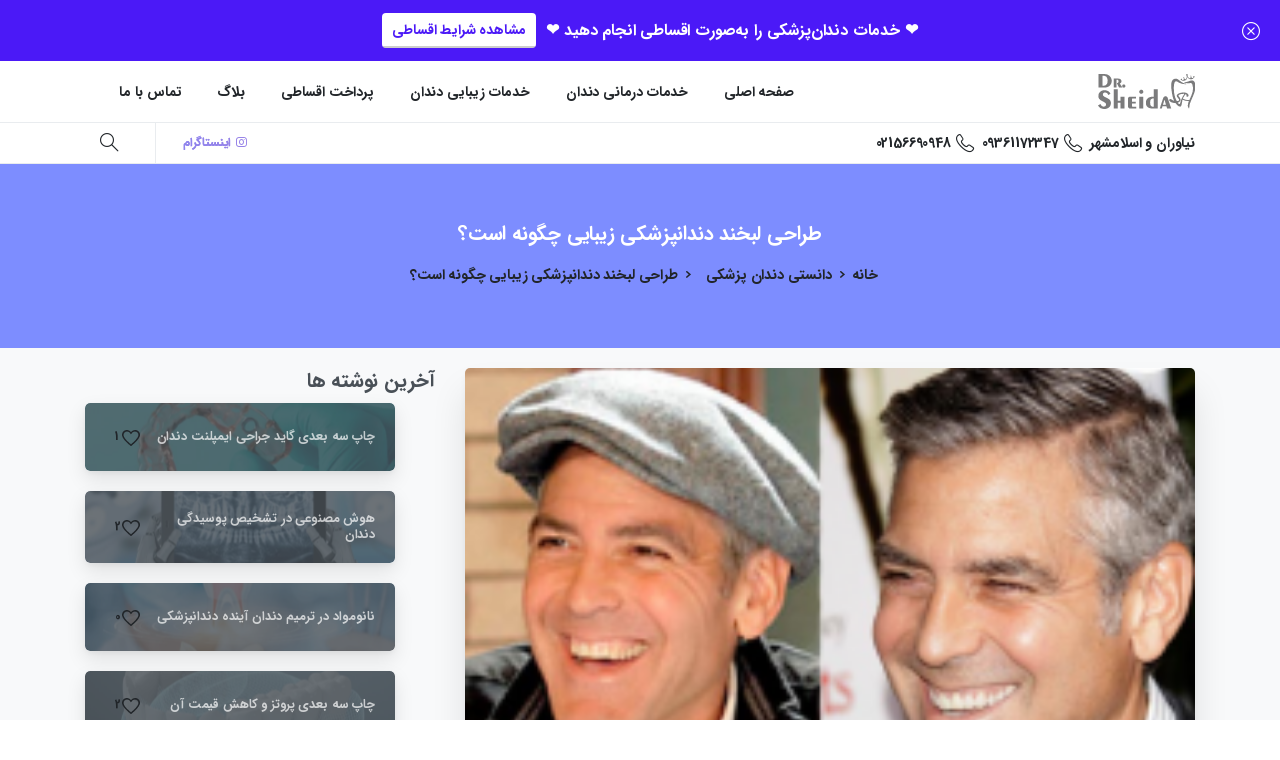

--- FILE ---
content_type: text/html; charset=UTF-8
request_url: https://drsheidaclinic.com/%D8%B7%D8%B1%D8%A7%D8%AD%DB%8C-%D9%84%D8%A8%D8%AE%D9%86%D8%AF-%D8%AF%D9%86%D8%AF%D8%A7%D9%86%D9%BE%D8%B2%D8%B4%DA%A9%DB%8C-%D8%B2%DB%8C%D8%A8%D8%A7%DB%8C%DB%8C/
body_size: 25291
content:
<!doctype html> <html dir="rtl" lang="fa-IR" prefix="og: https://ogp.me/ns#"> <head> <meta charset="UTF-8"> <meta name="viewport" content="width=device-width, initial-scale=1"> <link rel="profile" href="https://gmpg.org/xfn/11"> <link rel="pingback" href="https://drsheidaclinic.com/xmlrpc.php" /> <title>طراحی لبخند دندانپزشکی زیبایی چگونه است؟ - کلینیک دندان پزشکی دکتر شیدا</title> <meta name="description" content="طراحی لبخند دندانپزشکی زیبایی چگونه است؟"/> <meta name="robots" content="follow, index, max-snippet:-1, max-video-preview:-1, max-image-preview:large"/> <link rel="canonical" href="https://drsheidaclinic.com/%d8%b7%d8%b1%d8%a7%d8%ad%db%8c-%d9%84%d8%a8%d8%ae%d9%86%d8%af-%d8%af%d9%86%d8%af%d8%a7%d9%86%d9%be%d8%b2%d8%b4%da%a9%db%8c-%d8%b2%db%8c%d8%a8%d8%a7%db%8c%db%8c/" /> <meta property="og:locale" content="fa_IR" /> <meta property="og:type" content="article" /> <meta property="og:title" content="طراحی لبخند دندانپزشکی زیبایی چگونه است؟ - کلینیک دندان پزشکی دکتر شیدا" /> <meta property="og:description" content="طراحی لبخند دندانپزشکی زیبایی چگونه است؟" /> <meta property="og:url" content="https://drsheidaclinic.com/%d8%b7%d8%b1%d8%a7%d8%ad%db%8c-%d9%84%d8%a8%d8%ae%d9%86%d8%af-%d8%af%d9%86%d8%af%d8%a7%d9%86%d9%be%d8%b2%d8%b4%da%a9%db%8c-%d8%b2%db%8c%d8%a8%d8%a7%db%8c%db%8c/" /> <meta property="og:site_name" content="کلینیک دندان پزشکی دکتر شیدا" /> <meta property="article:section" content="دانستی دندان پزشکی" /> <meta property="og:updated_time" content="2023-09-18T11:37:44+03:30" /> <meta property="og:image" content="https://drsheidaclinic.com/wp-content/uploads/2021/10/hollywood-clinic-sheida-300x225.jpg" /> <meta property="og:image:secure_url" content="https://drsheidaclinic.com/wp-content/uploads/2021/10/hollywood-clinic-sheida-300x225.jpg" /> <meta property="og:image:alt" content="طراحی لبخند دندانپزشکی زیبایی چگونه است؟" /> <meta property="article:published_time" content="2022-08-27T16:26:37+04:30" /> <meta property="article:modified_time" content="2023-09-18T11:37:44+03:30" /> <meta name="twitter:card" content="summary_large_image" /> <meta name="twitter:title" content="طراحی لبخند دندانپزشکی زیبایی چگونه است؟ - کلینیک دندان پزشکی دکتر شیدا" /> <meta name="twitter:description" content="طراحی لبخند دندانپزشکی زیبایی چگونه است؟" /> <meta name="twitter:image" content="https://drsheidaclinic.com/wp-content/uploads/2021/10/hollywood-clinic-sheida-300x225.jpg" /> <meta name="twitter:label1" content="نویسنده" /> <meta name="twitter:data1" content="دکتر شیدا" /> <meta name="twitter:label2" content="زمان خواندن" /> <meta name="twitter:data2" content="3 دقیقه" /> <script type="application/ld+json" class="rank-math-schema">{"@context":"https://schema.org","@graph":[{"@type":"Place","@id":"https://drsheidaclinic.com/#place","address":{"@type":"PostalAddress","streetAddress":"\u0627\u0633\u0644\u0627\u0645\u0634\u0647\u0631\u060c \u0628\u0627\u063a \u0641\u06cc\u0636\u060c \u0628\u06cc\u0646 \u06a9\u0648\u0686\u0647 2 \u0648 4 \u060c \u067e\u0644\u0627\u06a9 975 \u0637\u0628\u0642\u0647 \u0627\u0648\u0644","addressLocality":"\u0627\u0633\u0644\u0627\u0645\u0634\u0647\u0631","addressRegion":"\u062a\u0647\u0631\u0627\u0646","postalCode":"3314744415","addressCountry":"IR"}},{"@type":["MedicalClinic","Organization"],"@id":"https://drsheidaclinic.com/#organization","name":"\u06a9\u0644\u06cc\u0646\u06cc\u06a9 \u062f\u0646\u062f\u0627\u0646 \u067e\u0632\u0634\u06a9\u06cc \u062f\u06a9\u062a\u0631 \u0634\u06cc\u062f\u0627 \u0627\u0633\u0644\u0627\u0645\u0634\u0647\u0631","url":"https://drsheidaclinic.com","sameAs":["https://www.instagram.com/dr.sheidabiabani/","https://www.instagram.com/drsheida.clinic/"],"address":{"@type":"PostalAddress","streetAddress":"\u0627\u0633\u0644\u0627\u0645\u0634\u0647\u0631\u060c \u0628\u0627\u063a \u0641\u06cc\u0636\u060c \u0628\u06cc\u0646 \u06a9\u0648\u0686\u0647 2 \u0648 4 \u060c \u067e\u0644\u0627\u06a9 975 \u0637\u0628\u0642\u0647 \u0627\u0648\u0644","addressLocality":"\u0627\u0633\u0644\u0627\u0645\u0634\u0647\u0631","addressRegion":"\u062a\u0647\u0631\u0627\u0646","postalCode":"3314744415","addressCountry":"IR"},"logo":{"@type":"ImageObject","@id":"https://drsheidaclinic.com/#logo","url":"https://drsheidaclinic.com/wp-content/uploads/2022/09/logo-black.svg","contentUrl":"https://drsheidaclinic.com/wp-content/uploads/2022/09/logo-black.svg","caption":"\u06a9\u0644\u06cc\u0646\u06cc\u06a9 \u062f\u0646\u062f\u0627\u0646 \u067e\u0632\u0634\u06a9\u06cc \u062f\u06a9\u062a\u0631 \u0634\u06cc\u062f\u0627","inLanguage":"fa-IR","width":"","height":""},"openingHours":["Monday,Tuesday,Wednesday,Thursday,Friday,Saturday,Sunday 09:00-17:00"],"location":{"@id":"https://drsheidaclinic.com/#place"},"image":{"@id":"https://drsheidaclinic.com/#logo"},"telephone":"02156690948"},{"@type":"WebSite","@id":"https://drsheidaclinic.com/#website","url":"https://drsheidaclinic.com","name":"\u06a9\u0644\u06cc\u0646\u06cc\u06a9 \u062f\u0646\u062f\u0627\u0646 \u067e\u0632\u0634\u06a9\u06cc \u062f\u06a9\u062a\u0631 \u0634\u06cc\u062f\u0627","alternateName":"\u062f\u0646\u062f\u0627\u0646 \u067e\u0632\u0634\u06a9\u06cc \u0627\u0633\u0644\u0627\u0645\u0634\u0647\u0631","publisher":{"@id":"https://drsheidaclinic.com/#organization"},"inLanguage":"fa-IR"},{"@type":"ImageObject","@id":"https://drsheidaclinic.com/wp-content/uploads/2022/08/\u0637\u0631\u0627\u062d\u06cc\u0644\u0628\u062e\u0646\u062f\u0647\u0627\u0644\u06cc\u0648\u0648\u062f\u06cc-220x146-1.png","url":"https://drsheidaclinic.com/wp-content/uploads/2022/08/\u0637\u0631\u0627\u062d\u06cc\u0644\u0628\u062e\u0646\u062f\u0647\u0627\u0644\u06cc\u0648\u0648\u062f\u06cc-220x146-1.png","width":"220","height":"146","caption":"\u0637\u0631\u0627\u062d\u06cc \u0644\u0628\u062e\u0646\u062f \u062f\u0646\u062f\u0627\u0646\u067e\u0632\u0634\u06a9\u06cc \u0632\u06cc\u0628\u0627\u06cc\u06cc","inLanguage":"fa-IR"},{"@type":"BreadcrumbList","@id":"https://drsheidaclinic.com/%d8%b7%d8%b1%d8%a7%d8%ad%db%8c-%d9%84%d8%a8%d8%ae%d9%86%d8%af-%d8%af%d9%86%d8%af%d8%a7%d9%86%d9%be%d8%b2%d8%b4%da%a9%db%8c-%d8%b2%db%8c%d8%a8%d8%a7%db%8c%db%8c/#breadcrumb","itemListElement":[{"@type":"ListItem","position":"1","item":{"@id":"https://drsheidaclinic.com","name":"\u062e\u0627\u0646\u0647"}},{"@type":"ListItem","position":"2","item":{"@id":"https://drsheidaclinic.com/%d8%b7%d8%b1%d8%a7%d8%ad%db%8c-%d9%84%d8%a8%d8%ae%d9%86%d8%af-%d8%af%d9%86%d8%af%d8%a7%d9%86%d9%be%d8%b2%d8%b4%da%a9%db%8c-%d8%b2%db%8c%d8%a8%d8%a7%db%8c%db%8c/","name":"\u0637\u0631\u0627\u062d\u06cc \u0644\u0628\u062e\u0646\u062f \u062f\u0646\u062f\u0627\u0646\u067e\u0632\u0634\u06a9\u06cc \u0632\u06cc\u0628\u0627\u06cc\u06cc \u0686\u06af\u0648\u0646\u0647 \u0627\u0633\u062a\u061f"}}]},{"@type":"WebPage","@id":"https://drsheidaclinic.com/%d8%b7%d8%b1%d8%a7%d8%ad%db%8c-%d9%84%d8%a8%d8%ae%d9%86%d8%af-%d8%af%d9%86%d8%af%d8%a7%d9%86%d9%be%d8%b2%d8%b4%da%a9%db%8c-%d8%b2%db%8c%d8%a8%d8%a7%db%8c%db%8c/#webpage","url":"https://drsheidaclinic.com/%d8%b7%d8%b1%d8%a7%d8%ad%db%8c-%d9%84%d8%a8%d8%ae%d9%86%d8%af-%d8%af%d9%86%d8%af%d8%a7%d9%86%d9%be%d8%b2%d8%b4%da%a9%db%8c-%d8%b2%db%8c%d8%a8%d8%a7%db%8c%db%8c/","name":"\u0637\u0631\u0627\u062d\u06cc \u0644\u0628\u062e\u0646\u062f \u062f\u0646\u062f\u0627\u0646\u067e\u0632\u0634\u06a9\u06cc \u0632\u06cc\u0628\u0627\u06cc\u06cc \u0686\u06af\u0648\u0646\u0647 \u0627\u0633\u062a\u061f - \u06a9\u0644\u06cc\u0646\u06cc\u06a9 \u062f\u0646\u062f\u0627\u0646 \u067e\u0632\u0634\u06a9\u06cc \u062f\u06a9\u062a\u0631 \u0634\u06cc\u062f\u0627","datePublished":"2022-08-27T16:26:37+04:30","dateModified":"2023-09-18T11:37:44+03:30","isPartOf":{"@id":"https://drsheidaclinic.com/#website"},"primaryImageOfPage":{"@id":"https://drsheidaclinic.com/wp-content/uploads/2022/08/\u0637\u0631\u0627\u062d\u06cc\u0644\u0628\u062e\u0646\u062f\u0647\u0627\u0644\u06cc\u0648\u0648\u062f\u06cc-220x146-1.png"},"inLanguage":"fa-IR","breadcrumb":{"@id":"https://drsheidaclinic.com/%d8%b7%d8%b1%d8%a7%d8%ad%db%8c-%d9%84%d8%a8%d8%ae%d9%86%d8%af-%d8%af%d9%86%d8%af%d8%a7%d9%86%d9%be%d8%b2%d8%b4%da%a9%db%8c-%d8%b2%db%8c%d8%a8%d8%a7%db%8c%db%8c/#breadcrumb"}},{"@type":"Person","@id":"https://drsheidaclinic.com/author/dr-sheida/","name":"\u062f\u06a9\u062a\u0631 \u0634\u06cc\u062f\u0627","url":"https://drsheidaclinic.com/author/dr-sheida/","image":{"@type":"ImageObject","@id":"https://secure.gravatar.com/avatar/9892a020deacfd8db3b1f2f14c6020eb73a7e13627ce534f6dca7ca95ee472b8?s=96&amp;d=blank&amp;r=g","url":"https://secure.gravatar.com/avatar/9892a020deacfd8db3b1f2f14c6020eb73a7e13627ce534f6dca7ca95ee472b8?s=96&amp;d=blank&amp;r=g","caption":"\u062f\u06a9\u062a\u0631 \u0634\u06cc\u062f\u0627","inLanguage":"fa-IR"},"sameAs":["https://drsheidaclinic.com/"],"worksFor":{"@id":"https://drsheidaclinic.com/#organization"}},{"@type":"BlogPosting","headline":"\u0637\u0631\u0627\u062d\u06cc \u0644\u0628\u062e\u0646\u062f \u062f\u0646\u062f\u0627\u0646\u067e\u0632\u0634\u06a9\u06cc \u0632\u06cc\u0628\u0627\u06cc\u06cc \u0686\u06af\u0648\u0646\u0647 \u0627\u0633\u062a\u061f - \u06a9\u0644\u06cc\u0646\u06cc\u06a9 \u062f\u0646\u062f\u0627\u0646 \u067e\u0632\u0634\u06a9\u06cc \u062f\u06a9\u062a\u0631 \u0634\u06cc\u062f\u0627","datePublished":"2022-08-27T16:26:37+04:30","dateModified":"2023-09-18T11:37:44+03:30","author":{"@id":"https://drsheidaclinic.com/author/dr-sheida/","name":"\u062f\u06a9\u062a\u0631 \u0634\u06cc\u062f\u0627"},"publisher":{"@id":"https://drsheidaclinic.com/#organization"},"description":"\u0637\u0631\u0627\u062d\u06cc \u0644\u0628\u062e\u0646\u062f \u062f\u0646\u062f\u0627\u0646\u067e\u0632\u0634\u06a9\u06cc \u0632\u06cc\u0628\u0627\u06cc\u06cc \u0686\u06af\u0648\u0646\u0647 \u0627\u0633\u062a\u061f","name":"\u0637\u0631\u0627\u062d\u06cc \u0644\u0628\u062e\u0646\u062f \u062f\u0646\u062f\u0627\u0646\u067e\u0632\u0634\u06a9\u06cc \u0632\u06cc\u0628\u0627\u06cc\u06cc \u0686\u06af\u0648\u0646\u0647 \u0627\u0633\u062a\u061f - \u06a9\u0644\u06cc\u0646\u06cc\u06a9 \u062f\u0646\u062f\u0627\u0646 \u067e\u0632\u0634\u06a9\u06cc \u062f\u06a9\u062a\u0631 \u0634\u06cc\u062f\u0627","@id":"https://drsheidaclinic.com/%d8%b7%d8%b1%d8%a7%d8%ad%db%8c-%d9%84%d8%a8%d8%ae%d9%86%d8%af-%d8%af%d9%86%d8%af%d8%a7%d9%86%d9%be%d8%b2%d8%b4%da%a9%db%8c-%d8%b2%db%8c%d8%a8%d8%a7%db%8c%db%8c/#richSnippet","isPartOf":{"@id":"https://drsheidaclinic.com/%d8%b7%d8%b1%d8%a7%d8%ad%db%8c-%d9%84%d8%a8%d8%ae%d9%86%d8%af-%d8%af%d9%86%d8%af%d8%a7%d9%86%d9%be%d8%b2%d8%b4%da%a9%db%8c-%d8%b2%db%8c%d8%a8%d8%a7%db%8c%db%8c/#webpage"},"image":{"@id":"https://drsheidaclinic.com/wp-content/uploads/2022/08/\u0637\u0631\u0627\u062d\u06cc\u0644\u0628\u062e\u0646\u062f\u0647\u0627\u0644\u06cc\u0648\u0648\u062f\u06cc-220x146-1.png"},"inLanguage":"fa-IR","mainEntityOfPage":{"@id":"https://drsheidaclinic.com/%d8%b7%d8%b1%d8%a7%d8%ad%db%8c-%d9%84%d8%a8%d8%ae%d9%86%d8%af-%d8%af%d9%86%d8%af%d8%a7%d9%86%d9%be%d8%b2%d8%b4%da%a9%db%8c-%d8%b2%db%8c%d8%a8%d8%a7%db%8c%db%8c/#webpage"}}]}</script> <link rel="alternate" type="application/rss+xml" title="کلینیک دندان پزشکی دکتر شیدا &raquo; خوراک" href="https://drsheidaclinic.com/feed/" /> <link rel="alternate" type="application/rss+xml" title="کلینیک دندان پزشکی دکتر شیدا &raquo; خوراک دیدگاه‌ها" href="https://drsheidaclinic.com/comments/feed/" /> <link rel="alternate" title="oEmbed (JSON)" type="application/json+oembed" href="https://drsheidaclinic.com/wp-json/oembed/1.0/embed?url=https%3A%2F%2Fdrsheidaclinic.com%2F%25d8%25b7%25d8%25b1%25d8%25a7%25d8%25ad%25db%258c-%25d9%2584%25d8%25a8%25d8%25ae%25d9%2586%25d8%25af-%25d8%25af%25d9%2586%25d8%25af%25d8%25a7%25d9%2586%25d9%25be%25d8%25b2%25d8%25b4%25da%25a9%25db%258c-%25d8%25b2%25db%258c%25d8%25a8%25d8%25a7%25db%258c%25db%258c%2F" /> <link rel="alternate" title="oEmbed (XML)" type="text/xml+oembed" href="https://drsheidaclinic.com/wp-json/oembed/1.0/embed?url=https%3A%2F%2Fdrsheidaclinic.com%2F%25d8%25b7%25d8%25b1%25d8%25a7%25d8%25ad%25db%258c-%25d9%2584%25d8%25a8%25d8%25ae%25d9%2586%25d8%25af-%25d8%25af%25d9%2586%25d8%25af%25d8%25a7%25d9%2586%25d9%25be%25d8%25b2%25d8%25b4%25da%25a9%25db%258c-%25d8%25b2%25db%258c%25d8%25a8%25d8%25a7%25db%258c%25db%258c%2F&#038;format=xml" /> <style id='wp-img-auto-sizes-contain-inline-css' type='text/css'>
img:is([sizes=auto i],[sizes^="auto," i]){contain-intrinsic-size:3000px 1500px}
/*# sourceURL=wp-img-auto-sizes-contain-inline-css */
</style> <style id='wp-emoji-styles-inline-css' type='text/css'>

	img.wp-smiley, img.emoji {
		display: inline !important;
		border: none !important;
		box-shadow: none !important;
		height: 1em !important;
		width: 1em !important;
		margin: 0 0.07em !important;
		vertical-align: -0.1em !important;
		background: none !important;
		padding: 0 !important;
	}
/*# sourceURL=wp-emoji-styles-inline-css */
</style> <link rel='stylesheet' id='wp-block-library-rtl-css' href='https://drsheidaclinic.com/wp-includes/css/dist/block-library/style-rtl.min.css?ver=6.9' type='text/css' media='all' /> <style id='wp-block-heading-inline-css' type='text/css'>
h1:where(.wp-block-heading).has-background,h2:where(.wp-block-heading).has-background,h3:where(.wp-block-heading).has-background,h4:where(.wp-block-heading).has-background,h5:where(.wp-block-heading).has-background,h6:where(.wp-block-heading).has-background{padding:1.25em 2.375em}h1.has-text-align-left[style*=writing-mode]:where([style*=vertical-lr]),h1.has-text-align-right[style*=writing-mode]:where([style*=vertical-rl]),h2.has-text-align-left[style*=writing-mode]:where([style*=vertical-lr]),h2.has-text-align-right[style*=writing-mode]:where([style*=vertical-rl]),h3.has-text-align-left[style*=writing-mode]:where([style*=vertical-lr]),h3.has-text-align-right[style*=writing-mode]:where([style*=vertical-rl]),h4.has-text-align-left[style*=writing-mode]:where([style*=vertical-lr]),h4.has-text-align-right[style*=writing-mode]:where([style*=vertical-rl]),h5.has-text-align-left[style*=writing-mode]:where([style*=vertical-lr]),h5.has-text-align-right[style*=writing-mode]:where([style*=vertical-rl]),h6.has-text-align-left[style*=writing-mode]:where([style*=vertical-lr]),h6.has-text-align-right[style*=writing-mode]:where([style*=vertical-rl]){rotate:180deg}
/*# sourceURL=https://drsheidaclinic.com/wp-includes/blocks/heading/style.min.css */
</style> <style id='wp-block-image-inline-css' type='text/css'>
.wp-block-image>a,.wp-block-image>figure>a{display:inline-block}.wp-block-image img{box-sizing:border-box;height:auto;max-width:100%;vertical-align:bottom}@media not (prefers-reduced-motion){.wp-block-image img.hide{visibility:hidden}.wp-block-image img.show{animation:show-content-image .4s}}.wp-block-image[style*=border-radius] img,.wp-block-image[style*=border-radius]>a{border-radius:inherit}.wp-block-image.has-custom-border img{box-sizing:border-box}.wp-block-image.aligncenter{text-align:center}.wp-block-image.alignfull>a,.wp-block-image.alignwide>a{width:100%}.wp-block-image.alignfull img,.wp-block-image.alignwide img{height:auto;width:100%}.wp-block-image .aligncenter,.wp-block-image .alignleft,.wp-block-image .alignright,.wp-block-image.aligncenter,.wp-block-image.alignleft,.wp-block-image.alignright{display:table}.wp-block-image .aligncenter>figcaption,.wp-block-image .alignleft>figcaption,.wp-block-image .alignright>figcaption,.wp-block-image.aligncenter>figcaption,.wp-block-image.alignleft>figcaption,.wp-block-image.alignright>figcaption{caption-side:bottom;display:table-caption}.wp-block-image .alignleft{float:left;margin:.5em 1em .5em 0}.wp-block-image .alignright{float:right;margin:.5em 0 .5em 1em}.wp-block-image .aligncenter{margin-left:auto;margin-right:auto}.wp-block-image :where(figcaption){margin-bottom:1em;margin-top:.5em}.wp-block-image.is-style-circle-mask img{border-radius:9999px}@supports ((-webkit-mask-image:none) or (mask-image:none)) or (-webkit-mask-image:none){.wp-block-image.is-style-circle-mask img{border-radius:0;-webkit-mask-image:url('data:image/svg+xml;utf8,<svg viewBox="0 0 100 100" xmlns="http://www.w3.org/2000/svg"><circle cx="50" cy="50" r="50"/></svg>');mask-image:url('data:image/svg+xml;utf8,<svg viewBox="0 0 100 100" xmlns="http://www.w3.org/2000/svg"><circle cx="50" cy="50" r="50"/></svg>');mask-mode:alpha;-webkit-mask-position:center;mask-position:center;-webkit-mask-repeat:no-repeat;mask-repeat:no-repeat;-webkit-mask-size:contain;mask-size:contain}}:root :where(.wp-block-image.is-style-rounded img,.wp-block-image .is-style-rounded img){border-radius:9999px}.wp-block-image figure{margin:0}.wp-lightbox-container{display:flex;flex-direction:column;position:relative}.wp-lightbox-container img{cursor:zoom-in}.wp-lightbox-container img:hover+button{opacity:1}.wp-lightbox-container button{align-items:center;backdrop-filter:blur(16px) saturate(180%);background-color:#5a5a5a40;border:none;border-radius:4px;cursor:zoom-in;display:flex;height:20px;justify-content:center;left:16px;opacity:0;padding:0;position:absolute;text-align:center;top:16px;width:20px;z-index:100}@media not (prefers-reduced-motion){.wp-lightbox-container button{transition:opacity .2s ease}}.wp-lightbox-container button:focus-visible{outline:3px auto #5a5a5a40;outline:3px auto -webkit-focus-ring-color;outline-offset:3px}.wp-lightbox-container button:hover{cursor:pointer;opacity:1}.wp-lightbox-container button:focus{opacity:1}.wp-lightbox-container button:focus,.wp-lightbox-container button:hover,.wp-lightbox-container button:not(:hover):not(:active):not(.has-background){background-color:#5a5a5a40;border:none}.wp-lightbox-overlay{box-sizing:border-box;cursor:zoom-out;height:100vh;overflow:hidden;position:fixed;right:0;top:0;visibility:hidden;width:100%;z-index:100000}.wp-lightbox-overlay .close-button{align-items:center;cursor:pointer;display:flex;justify-content:center;left:calc(env(safe-area-inset-left) + 16px);min-height:40px;min-width:40px;padding:0;position:absolute;top:calc(env(safe-area-inset-top) + 16px);z-index:5000000}.wp-lightbox-overlay .close-button:focus,.wp-lightbox-overlay .close-button:hover,.wp-lightbox-overlay .close-button:not(:hover):not(:active):not(.has-background){background:none;border:none}.wp-lightbox-overlay .lightbox-image-container{height:var(--wp--lightbox-container-height);overflow:hidden;position:absolute;right:50%;top:50%;transform:translate(50%,-50%);transform-origin:top right;width:var(--wp--lightbox-container-width);z-index:9999999999}.wp-lightbox-overlay .wp-block-image{align-items:center;box-sizing:border-box;display:flex;height:100%;justify-content:center;margin:0;position:relative;transform-origin:100% 0;width:100%;z-index:3000000}.wp-lightbox-overlay .wp-block-image img{height:var(--wp--lightbox-image-height);min-height:var(--wp--lightbox-image-height);min-width:var(--wp--lightbox-image-width);width:var(--wp--lightbox-image-width)}.wp-lightbox-overlay .wp-block-image figcaption{display:none}.wp-lightbox-overlay button{background:none;border:none}.wp-lightbox-overlay .scrim{background-color:#fff;height:100%;opacity:.9;position:absolute;width:100%;z-index:2000000}.wp-lightbox-overlay.active{visibility:visible}@media not (prefers-reduced-motion){.wp-lightbox-overlay.active{animation:turn-on-visibility .25s both}.wp-lightbox-overlay.active img{animation:turn-on-visibility .35s both}.wp-lightbox-overlay.show-closing-animation:not(.active){animation:turn-off-visibility .35s both}.wp-lightbox-overlay.show-closing-animation:not(.active) img{animation:turn-off-visibility .25s both}.wp-lightbox-overlay.zoom.active{animation:none;opacity:1;visibility:visible}.wp-lightbox-overlay.zoom.active .lightbox-image-container{animation:lightbox-zoom-in .4s}.wp-lightbox-overlay.zoom.active .lightbox-image-container img{animation:none}.wp-lightbox-overlay.zoom.active .scrim{animation:turn-on-visibility .4s forwards}.wp-lightbox-overlay.zoom.show-closing-animation:not(.active){animation:none}.wp-lightbox-overlay.zoom.show-closing-animation:not(.active) .lightbox-image-container{animation:lightbox-zoom-out .4s}.wp-lightbox-overlay.zoom.show-closing-animation:not(.active) .lightbox-image-container img{animation:none}.wp-lightbox-overlay.zoom.show-closing-animation:not(.active) .scrim{animation:turn-off-visibility .4s forwards}}@keyframes show-content-image{0%{visibility:hidden}99%{visibility:hidden}to{visibility:visible}}@keyframes turn-on-visibility{0%{opacity:0}to{opacity:1}}@keyframes turn-off-visibility{0%{opacity:1;visibility:visible}99%{opacity:0;visibility:visible}to{opacity:0;visibility:hidden}}@keyframes lightbox-zoom-in{0%{transform:translate(calc(((-100vw + var(--wp--lightbox-scrollbar-width))/2 + var(--wp--lightbox-initial-left-position))*-1),calc(-50vh + var(--wp--lightbox-initial-top-position))) scale(var(--wp--lightbox-scale))}to{transform:translate(50%,-50%) scale(1)}}@keyframes lightbox-zoom-out{0%{transform:translate(50%,-50%) scale(1);visibility:visible}99%{visibility:visible}to{transform:translate(calc(((-100vw + var(--wp--lightbox-scrollbar-width))/2 + var(--wp--lightbox-initial-left-position))*-1),calc(-50vh + var(--wp--lightbox-initial-top-position))) scale(var(--wp--lightbox-scale));visibility:hidden}}
/*# sourceURL=https://drsheidaclinic.com/wp-includes/blocks/image/style.min.css */
</style> <style id='wp-block-list-inline-css' type='text/css'>
ol,ul{box-sizing:border-box}:root :where(.wp-block-list.has-background){padding:1.25em 2.375em}
/*# sourceURL=https://drsheidaclinic.com/wp-includes/blocks/list/style.min.css */
</style> <style id='wp-block-group-inline-css' type='text/css'>
.wp-block-group{box-sizing:border-box}:where(.wp-block-group.wp-block-group-is-layout-constrained){position:relative}
/*# sourceURL=https://drsheidaclinic.com/wp-includes/blocks/group/style.min.css */
</style> <style id='wp-block-paragraph-inline-css' type='text/css'>
.is-small-text{font-size:.875em}.is-regular-text{font-size:1em}.is-large-text{font-size:2.25em}.is-larger-text{font-size:3em}.has-drop-cap:not(:focus):first-letter{float:right;font-size:8.4em;font-style:normal;font-weight:100;line-height:.68;margin:.05em 0 0 .1em;text-transform:uppercase}body.rtl .has-drop-cap:not(:focus):first-letter{float:none;margin-right:.1em}p.has-drop-cap.has-background{overflow:hidden}:root :where(p.has-background){padding:1.25em 2.375em}:where(p.has-text-color:not(.has-link-color)) a{color:inherit}p.has-text-align-left[style*="writing-mode:vertical-lr"],p.has-text-align-right[style*="writing-mode:vertical-rl"]{rotate:180deg}
/*# sourceURL=https://drsheidaclinic.com/wp-includes/blocks/paragraph/style.min.css */
</style> <style id='global-styles-inline-css' type='text/css'>
:root{--wp--preset--aspect-ratio--square: 1;--wp--preset--aspect-ratio--4-3: 4/3;--wp--preset--aspect-ratio--3-4: 3/4;--wp--preset--aspect-ratio--3-2: 3/2;--wp--preset--aspect-ratio--2-3: 2/3;--wp--preset--aspect-ratio--16-9: 16/9;--wp--preset--aspect-ratio--9-16: 9/16;--wp--preset--color--black: #000000;--wp--preset--color--cyan-bluish-gray: #abb8c3;--wp--preset--color--white: #ffffff;--wp--preset--color--pale-pink: #f78da7;--wp--preset--color--vivid-red: #cf2e2e;--wp--preset--color--luminous-vivid-orange: #ff6900;--wp--preset--color--luminous-vivid-amber: #fcb900;--wp--preset--color--light-green-cyan: #7bdcb5;--wp--preset--color--vivid-green-cyan: #00d084;--wp--preset--color--pale-cyan-blue: #8ed1fc;--wp--preset--color--vivid-cyan-blue: #0693e3;--wp--preset--color--vivid-purple: #9b51e0;--wp--preset--gradient--vivid-cyan-blue-to-vivid-purple: linear-gradient(135deg,rgb(6,147,227) 0%,rgb(155,81,224) 100%);--wp--preset--gradient--light-green-cyan-to-vivid-green-cyan: linear-gradient(135deg,rgb(122,220,180) 0%,rgb(0,208,130) 100%);--wp--preset--gradient--luminous-vivid-amber-to-luminous-vivid-orange: linear-gradient(135deg,rgb(252,185,0) 0%,rgb(255,105,0) 100%);--wp--preset--gradient--luminous-vivid-orange-to-vivid-red: linear-gradient(135deg,rgb(255,105,0) 0%,rgb(207,46,46) 100%);--wp--preset--gradient--very-light-gray-to-cyan-bluish-gray: linear-gradient(135deg,rgb(238,238,238) 0%,rgb(169,184,195) 100%);--wp--preset--gradient--cool-to-warm-spectrum: linear-gradient(135deg,rgb(74,234,220) 0%,rgb(151,120,209) 20%,rgb(207,42,186) 40%,rgb(238,44,130) 60%,rgb(251,105,98) 80%,rgb(254,248,76) 100%);--wp--preset--gradient--blush-light-purple: linear-gradient(135deg,rgb(255,206,236) 0%,rgb(152,150,240) 100%);--wp--preset--gradient--blush-bordeaux: linear-gradient(135deg,rgb(254,205,165) 0%,rgb(254,45,45) 50%,rgb(107,0,62) 100%);--wp--preset--gradient--luminous-dusk: linear-gradient(135deg,rgb(255,203,112) 0%,rgb(199,81,192) 50%,rgb(65,88,208) 100%);--wp--preset--gradient--pale-ocean: linear-gradient(135deg,rgb(255,245,203) 0%,rgb(182,227,212) 50%,rgb(51,167,181) 100%);--wp--preset--gradient--electric-grass: linear-gradient(135deg,rgb(202,248,128) 0%,rgb(113,206,126) 100%);--wp--preset--gradient--midnight: linear-gradient(135deg,rgb(2,3,129) 0%,rgb(40,116,252) 100%);--wp--preset--font-size--small: 13px;--wp--preset--font-size--medium: 20px;--wp--preset--font-size--large: 36px;--wp--preset--font-size--x-large: 42px;--wp--preset--spacing--20: 0.44rem;--wp--preset--spacing--30: 0.67rem;--wp--preset--spacing--40: 1rem;--wp--preset--spacing--50: 1.5rem;--wp--preset--spacing--60: 2.25rem;--wp--preset--spacing--70: 3.38rem;--wp--preset--spacing--80: 5.06rem;--wp--preset--shadow--natural: 6px 6px 9px rgba(0, 0, 0, 0.2);--wp--preset--shadow--deep: 12px 12px 50px rgba(0, 0, 0, 0.4);--wp--preset--shadow--sharp: 6px 6px 0px rgba(0, 0, 0, 0.2);--wp--preset--shadow--outlined: 6px 6px 0px -3px rgb(255, 255, 255), 6px 6px rgb(0, 0, 0);--wp--preset--shadow--crisp: 6px 6px 0px rgb(0, 0, 0);}:root { --wp--style--global--content-size: 650px;--wp--style--global--wide-size: 1000px; }:where(body) { margin: 0; }.wp-site-blocks > .alignleft { float: left; margin-right: 2em; }.wp-site-blocks > .alignright { float: right; margin-left: 2em; }.wp-site-blocks > .aligncenter { justify-content: center; margin-left: auto; margin-right: auto; }:where(.is-layout-flex){gap: 0.5em;}:where(.is-layout-grid){gap: 0.5em;}.is-layout-flow > .alignleft{float: left;margin-inline-start: 0;margin-inline-end: 2em;}.is-layout-flow > .alignright{float: right;margin-inline-start: 2em;margin-inline-end: 0;}.is-layout-flow > .aligncenter{margin-left: auto !important;margin-right: auto !important;}.is-layout-constrained > .alignleft{float: left;margin-inline-start: 0;margin-inline-end: 2em;}.is-layout-constrained > .alignright{float: right;margin-inline-start: 2em;margin-inline-end: 0;}.is-layout-constrained > .aligncenter{margin-left: auto !important;margin-right: auto !important;}.is-layout-constrained > :where(:not(.alignleft):not(.alignright):not(.alignfull)){max-width: var(--wp--style--global--content-size);margin-left: auto !important;margin-right: auto !important;}.is-layout-constrained > .alignwide{max-width: var(--wp--style--global--wide-size);}body .is-layout-flex{display: flex;}.is-layout-flex{flex-wrap: wrap;align-items: center;}.is-layout-flex > :is(*, div){margin: 0;}body .is-layout-grid{display: grid;}.is-layout-grid > :is(*, div){margin: 0;}body{padding-top: 0px;padding-right: 0px;padding-bottom: 0px;padding-left: 0px;}a:where(:not(.wp-element-button)){text-decoration: underline;}:root :where(.wp-element-button, .wp-block-button__link){background-color: #32373c;border-width: 0;color: #fff;font-family: inherit;font-size: inherit;font-style: inherit;font-weight: inherit;letter-spacing: inherit;line-height: inherit;padding-top: calc(0.667em + 2px);padding-right: calc(1.333em + 2px);padding-bottom: calc(0.667em + 2px);padding-left: calc(1.333em + 2px);text-decoration: none;text-transform: inherit;}.has-black-color{color: var(--wp--preset--color--black) !important;}.has-cyan-bluish-gray-color{color: var(--wp--preset--color--cyan-bluish-gray) !important;}.has-white-color{color: var(--wp--preset--color--white) !important;}.has-pale-pink-color{color: var(--wp--preset--color--pale-pink) !important;}.has-vivid-red-color{color: var(--wp--preset--color--vivid-red) !important;}.has-luminous-vivid-orange-color{color: var(--wp--preset--color--luminous-vivid-orange) !important;}.has-luminous-vivid-amber-color{color: var(--wp--preset--color--luminous-vivid-amber) !important;}.has-light-green-cyan-color{color: var(--wp--preset--color--light-green-cyan) !important;}.has-vivid-green-cyan-color{color: var(--wp--preset--color--vivid-green-cyan) !important;}.has-pale-cyan-blue-color{color: var(--wp--preset--color--pale-cyan-blue) !important;}.has-vivid-cyan-blue-color{color: var(--wp--preset--color--vivid-cyan-blue) !important;}.has-vivid-purple-color{color: var(--wp--preset--color--vivid-purple) !important;}.has-black-background-color{background-color: var(--wp--preset--color--black) !important;}.has-cyan-bluish-gray-background-color{background-color: var(--wp--preset--color--cyan-bluish-gray) !important;}.has-white-background-color{background-color: var(--wp--preset--color--white) !important;}.has-pale-pink-background-color{background-color: var(--wp--preset--color--pale-pink) !important;}.has-vivid-red-background-color{background-color: var(--wp--preset--color--vivid-red) !important;}.has-luminous-vivid-orange-background-color{background-color: var(--wp--preset--color--luminous-vivid-orange) !important;}.has-luminous-vivid-amber-background-color{background-color: var(--wp--preset--color--luminous-vivid-amber) !important;}.has-light-green-cyan-background-color{background-color: var(--wp--preset--color--light-green-cyan) !important;}.has-vivid-green-cyan-background-color{background-color: var(--wp--preset--color--vivid-green-cyan) !important;}.has-pale-cyan-blue-background-color{background-color: var(--wp--preset--color--pale-cyan-blue) !important;}.has-vivid-cyan-blue-background-color{background-color: var(--wp--preset--color--vivid-cyan-blue) !important;}.has-vivid-purple-background-color{background-color: var(--wp--preset--color--vivid-purple) !important;}.has-black-border-color{border-color: var(--wp--preset--color--black) !important;}.has-cyan-bluish-gray-border-color{border-color: var(--wp--preset--color--cyan-bluish-gray) !important;}.has-white-border-color{border-color: var(--wp--preset--color--white) !important;}.has-pale-pink-border-color{border-color: var(--wp--preset--color--pale-pink) !important;}.has-vivid-red-border-color{border-color: var(--wp--preset--color--vivid-red) !important;}.has-luminous-vivid-orange-border-color{border-color: var(--wp--preset--color--luminous-vivid-orange) !important;}.has-luminous-vivid-amber-border-color{border-color: var(--wp--preset--color--luminous-vivid-amber) !important;}.has-light-green-cyan-border-color{border-color: var(--wp--preset--color--light-green-cyan) !important;}.has-vivid-green-cyan-border-color{border-color: var(--wp--preset--color--vivid-green-cyan) !important;}.has-pale-cyan-blue-border-color{border-color: var(--wp--preset--color--pale-cyan-blue) !important;}.has-vivid-cyan-blue-border-color{border-color: var(--wp--preset--color--vivid-cyan-blue) !important;}.has-vivid-purple-border-color{border-color: var(--wp--preset--color--vivid-purple) !important;}.has-vivid-cyan-blue-to-vivid-purple-gradient-background{background: var(--wp--preset--gradient--vivid-cyan-blue-to-vivid-purple) !important;}.has-light-green-cyan-to-vivid-green-cyan-gradient-background{background: var(--wp--preset--gradient--light-green-cyan-to-vivid-green-cyan) !important;}.has-luminous-vivid-amber-to-luminous-vivid-orange-gradient-background{background: var(--wp--preset--gradient--luminous-vivid-amber-to-luminous-vivid-orange) !important;}.has-luminous-vivid-orange-to-vivid-red-gradient-background{background: var(--wp--preset--gradient--luminous-vivid-orange-to-vivid-red) !important;}.has-very-light-gray-to-cyan-bluish-gray-gradient-background{background: var(--wp--preset--gradient--very-light-gray-to-cyan-bluish-gray) !important;}.has-cool-to-warm-spectrum-gradient-background{background: var(--wp--preset--gradient--cool-to-warm-spectrum) !important;}.has-blush-light-purple-gradient-background{background: var(--wp--preset--gradient--blush-light-purple) !important;}.has-blush-bordeaux-gradient-background{background: var(--wp--preset--gradient--blush-bordeaux) !important;}.has-luminous-dusk-gradient-background{background: var(--wp--preset--gradient--luminous-dusk) !important;}.has-pale-ocean-gradient-background{background: var(--wp--preset--gradient--pale-ocean) !important;}.has-electric-grass-gradient-background{background: var(--wp--preset--gradient--electric-grass) !important;}.has-midnight-gradient-background{background: var(--wp--preset--gradient--midnight) !important;}.has-small-font-size{font-size: var(--wp--preset--font-size--small) !important;}.has-medium-font-size{font-size: var(--wp--preset--font-size--medium) !important;}.has-large-font-size{font-size: var(--wp--preset--font-size--large) !important;}.has-x-large-font-size{font-size: var(--wp--preset--font-size--x-large) !important;}
/*# sourceURL=global-styles-inline-css */
</style> <style id='pix-intro-handle-inline-css' type='text/css'>

	 body:not(.render) .pix-overlay-item {
		 opacity: 0 !important;
	 }
	 body:not(.pix-loaded) .pix-wpml-header-btn {
		 opacity: 0;
	 }
/*# sourceURL=pix-intro-handle-inline-css */
</style> <link rel='stylesheet' id='pixfort-bootstrap-css' href='https://drsheidaclinic.com/wp-content/themes/essentials/inc/scss/bootstrap.min.css?ver=3.2.12' type='text/css' media='all' /> <link rel='stylesheet' id='pix-flickity-style-css' href='https://drsheidaclinic.com/wp-content/themes/essentials/css/build/flickity.min.css?ver=3.2.12' type='text/css' media='all' /> <link rel='stylesheet' id='essentials-pixicon-font-css' href='https://drsheidaclinic.com/wp-content/themes/essentials/css/build/pixicon-main/style.min.css?ver=3.2.12' type='text/css' media='all' /> <link rel='stylesheet' id='essentials-select-css-css' href='https://drsheidaclinic.com/wp-content/themes/essentials/css/build/bootstrap-select.min.css?ver=3.2.12' type='text/css' media='all' /> <link rel='stylesheet' id='pix-essentials-style-2-css' href='https://drsheidaclinic.com/wp-content/uploads/wp-scss-cache/pix-essentials-style-2.css?ver=1764947973' type='text/css' media='all' /> <script type="text/javascript" src="https://drsheidaclinic.com/wp-includes/js/jquery/jquery.min.js?ver=3.7.1" id="jquery-core-js"></script> <script type="text/javascript" src="https://drsheidaclinic.com/wp-includes/js/jquery/jquery-migrate.min.js?ver=3.4.1" id="jquery-migrate-js"></script> <link rel="https://api.w.org/" href="https://drsheidaclinic.com/wp-json/" /><link rel="alternate" title="JSON" type="application/json" href="https://drsheidaclinic.com/wp-json/wp/v2/posts/13466" /><link rel="stylesheet" href="https://drsheidaclinic.com/wp-content/themes/essentials/rtl.css" type="text/css" media="screen" /><link rel='shortlink' href='https://drsheidaclinic.com/?p=13466' /> <link rel="icon" href="https://drsheidaclinic.com/wp-content/uploads/2023/05/drshepn-75x75.png" sizes="32x32" /> <link rel="icon" href="https://drsheidaclinic.com/wp-content/uploads/2023/05/drshepn-300x300.png" sizes="192x192" /> <link rel="apple-touch-icon" href="https://drsheidaclinic.com/wp-content/uploads/2023/05/drshepn-300x300.png" /> <meta name="msapplication-TileImage" content="https://drsheidaclinic.com/wp-content/uploads/2023/05/drshepn-300x300.png" /> <style id='pix-intro-area-handle-inline-css' type='text/css'>
.pix-intro-container { padding-top:50px;padding-bottom:35px; }
/*# sourceURL=pix-intro-area-handle-inline-css */
</style> <link rel='stylesheet' id='pixfort-widgets-style-css' href='https://drsheidaclinic.com/wp-content/themes/essentials/css/elements/widgets.min.css?ver=3.2.12' type='text/css' media='all' /> <link rel='stylesheet' id='elementor-frontend-css' href='https://drsheidaclinic.com/wp-content/plugins/elementor/assets/css/frontend-rtl.min.css?ver=3.32.4' type='text/css' media='all' /> <link rel='stylesheet' id='elementor-post-3108-css' href='https://drsheidaclinic.com/wp-content/uploads/elementor/css/post-3108.css?ver=1765018266' type='text/css' media='all' /> <link rel='stylesheet' id='e-animation-shrink-css' href='https://drsheidaclinic.com/wp-content/plugins/elementor/assets/lib/animations/styles/e-animation-shrink.min.css?ver=3.32.4' type='text/css' media='all' /> <link rel='stylesheet' id='widget-social-icons-css' href='https://drsheidaclinic.com/wp-content/plugins/elementor/assets/css/widget-social-icons-rtl.min.css?ver=3.32.4' type='text/css' media='all' /> <link rel='stylesheet' id='e-apple-webkit-css' href='https://drsheidaclinic.com/wp-content/plugins/elementor/assets/css/conditionals/apple-webkit.min.css?ver=3.32.4' type='text/css' media='all' /> <link rel='stylesheet' id='pixfort-map-style-css' href='https://drsheidaclinic.com/wp-content/plugins/pixfort-core/functions/css/elements/css/map.min.css?ver=3.2.12' type='text/css' media='all' /> <link rel='stylesheet' id='pixfort-likes-css' href='https://drsheidaclinic.com/wp-content/plugins/pixfort-likes/styles/pixfort-likes.css?ver=6.9' type='text/css' media='all' /> <link rel='stylesheet' id='pixfort-likes-odometer-css' href='https://drsheidaclinic.com/wp-content/plugins/pixfort-likes/styles/odometer-theme-default.css?ver=6.9' type='text/css' media='all' /> <link rel='stylesheet' id='pixfort-base-style-css' href='https://drsheidaclinic.com/wp-content/themes/essentials/css/base.min.css?ver=3.2.12' type='text/css' media='all' /> <link rel='stylesheet' id='elementor-icons-css' href='https://drsheidaclinic.com/wp-content/plugins/elementor/assets/lib/eicons/css/elementor-icons.min.css?ver=5.44.0' type='text/css' media='all' /> <link rel='stylesheet' id='elementor-post-7-css' href='https://drsheidaclinic.com/wp-content/uploads/elementor/css/post-7.css?ver=1765018266' type='text/css' media='all' /> <link rel='stylesheet' id='elementor-icons-shared-0-css' href='https://drsheidaclinic.com/wp-content/plugins/elementor/assets/lib/font-awesome/css/fontawesome.min.css?ver=5.15.3' type='text/css' media='all' /> <link rel='stylesheet' id='elementor-icons-fa-solid-css' href='https://drsheidaclinic.com/wp-content/plugins/elementor/assets/lib/font-awesome/css/solid.min.css?ver=5.15.3' type='text/css' media='all' /> <link rel='stylesheet' id='elementor-icons-fa-brands-css' href='https://drsheidaclinic.com/wp-content/plugins/elementor/assets/lib/font-awesome/css/brands.min.css?ver=5.15.3' type='text/css' media='all' /> <style id='pix-custom-css-inline-css' type='text/css'>
h2, .h2 {
    font-size: 1.5rem !important;
}
body {
    text-align: right !important;
}
h3, .h3 {
    font-size: 1.25rem !important;
}
h4, .h4 {
    font-size: 1.25rem !important;
}
h5, .h5 {
    font-size: 1.25rem !important;
}
h6, .h6 {
    font-size: 0.8rem !important;
}
.breadcrumb {
    font-size: 0.9rem;
}
.pix-main-slider, .pix-main-slider *
 {
    font-size: 1.2rem !important;
}
/*# sourceURL=pix-custom-css-inline-css */
</style> </head> <body class="rtl wp-singular post-template-default single single-post postid-13466 single-format-standard wp-custom-logo wp-theme-essentials elementor-default elementor-kit-7" style=""> <div class="pix-page-loading-bg"></div> <div class="pix-banner pix-intro-1 w-100 bg-purple d-block text-white sticky-top2 p-sticky2" > <a class="pix-banner-close" title="بستن" href="https://drsheidaclinic.com/wp-admin/admin-ajax.php?action=pix_close_banner&#038;nonce=0f6c4f4aef"><i class="pixicon-close-circle text-white"></i></a> <div class="container pix-py-5"> <div class="row"> <div class="col-12 text-center column py-md-2 px-5"> <div class="d-md-flex align-items-center w-100 justify-content-center"> <span class="pix-banner-text text-white font-weight-bold">❤️ خدمات دندان‌پزشکی را به‌صورت اقساطی انجام دهید ❤️</span> <div class="pix-banner-btn"> <a href="https://drsheidaclinic.com/dental-installment/" target="_blank" class="btn text-purple btn-white btn-flat font-weight-bold pix-ml-20 pix-px-10 pix-py-5"> <span>مشاهده شرایط اقساطی</span> </a> </div> </div> </div> </div> </div> </div> <div id="page" class="site"> <div class="pix-topbar position-relative pix-header-desktop pix-topbar-normal bg-gray-1 text-white sticky-top2 p-sticky" style="z-index:999998;" > <div class="container-xl"> <div class="row d-flex align-items-center align-items-stretch"> <div class="col-12 col-lg-6 column text-left justify-content-start py-md-0 d-flex align-items-center"> </div> <div class="col-12 col-lg-6 column text-right justify-content-end py-md-0 d-flex align-items-center justify-content-end"> </div> </div> </div> </div> <div class="pix-header-scroll-placeholder"></div> <header id="masthead" class="pix-header pix-is-sticky-header pix-header-desktop d-block pix-header-normal pix-scroll-shadow header-scroll pix-header-container-area bg-white" data-text="body-default" data-text-scroll="body-default" data-bg-class="bg-white" data-scroll-class="bg-white " data-scroll-color=""> <div class="container-xl"> <nav class="navbar pix-main-menu navbar-hover-drop navbar-expand-lg navbar-light text-left justify-content-start"> <div class="slide-in-container d-flex align-items-center"> <div class="d-inline-block animate-in slide-in-container" data-anim-type="slide-in-up" style=""> <a class="navbar-brand" href="https://drsheidaclinic.com/" target="" rel="home"> <img class="pix-logo" height="35" width="" src="https://drsheidaclinic.com/wp-content/uploads/2022/09/logo-black.svg" alt="لوگو کلینیک دکتر شیدا" style="height:35px;width:auto;" > <img class="pix-logo-scroll" src="https://drsheidaclinic.com/wp-content/uploads/2022/09/logo-black.svg" alt="کلینیک دندان پزشکی دکتر شیدا" style="height:35px;width:auto;"> </a> </div> </div> <span class="mx-3"></span> <div id="navbarNav-949547" class="collapse navbar-collapse align-self-stretch justify-content-end "><ul id="menu-main-menu" class="navbar-nav nav-style-megamenu align-self-stretch align-items-center "><li itemscope="itemscope" itemtype="https://www.schema.org/SiteNavigationElement" id="menu-item-13686" class="menu-item menu-item-type-post_type menu-item-object-page menu-item-home menu-item-13686 nav-item dropdown d-lg-flex nav-item-display align-self-stretch overflow-visible align-items-center"><a title="صفحه اصلی" class=" font-weight-bold pix-nav-link text-body-default nav-link animate-in" target="_self" href="https://drsheidaclinic.com/" data-anim-type="fade-in"><span class="pix-dropdown-title text-sm pix-header-text">صفحه اصلی</span></a></li> <li itemscope="itemscope" itemtype="https://www.schema.org/SiteNavigationElement" id="menu-item-13312" class="menu-item menu-item-type-custom menu-item-object-custom menu-item-has-children dropdown menu-item-13312 nav-item dropdown d-lg-flex nav-item-display align-self-stretch overflow-visible align-items-center"><a title="خدمات درمانی دندان" class=" font-weight-bold pix-nav-link text-body-default dropdown-toggle nav-link animate-in" target="_self" href="#" data-toggle="dropdown" aria-haspopup="true" aria-expanded="false" data-anim-type="fade-in" id="menu-item-dropdown-13312"><span class="pix-dropdown-title text-sm pix-header-text">خدمات درمانی دندان</span></a> <div class="dropdown-menu" aria-labelledby="menu-item-dropdown-13312" role="navigation"> <div class="submenu-box pix-default-menu bg-white"><div class="container"> <div itemscope="itemscope" itemtype="https://www.schema.org/SiteNavigationElement" id="menu-item-3317" class="menu-item menu-item-type-custom menu-item-object-custom menu-item-3317 nav-item dropdown d-lg-flex nav-item-display align-self-stretch overflow-visible align-items-center w-100"><a title="ترمیم دندان" class=" font-weight-bold pix-nav-link dropdown-item" target="_self" href="https://drsheidaclinic.com/tooth-restoration/"><span class="pix-dropdown-title text-body-default font-weight-bold">ترمیم دندان</span></a></div> <div itemscope="itemscope" itemtype="https://www.schema.org/SiteNavigationElement" id="menu-item-3324" class="menu-item menu-item-type-custom menu-item-object-custom menu-item-3324 nav-item dropdown d-lg-flex nav-item-display align-self-stretch overflow-visible align-items-center w-100"><a title="جراحی دندان" class=" font-weight-bold pix-nav-link dropdown-item" target="_self" href="https://drsheidaclinic.com/wisdom-tooth-surgery/"><span class="pix-dropdown-title text-body-default font-weight-bold">جراحی دندان</span></a></div> <div itemscope="itemscope" itemtype="https://www.schema.org/SiteNavigationElement" id="menu-item-3325" class="menu-item menu-item-type-custom menu-item-object-custom menu-item-3325 nav-item dropdown d-lg-flex nav-item-display align-self-stretch overflow-visible align-items-center w-100"><a title="درمان ریشه دندان" class=" font-weight-bold pix-nav-link dropdown-item" target="_self" href="https://drsheidaclinic.com/root-canal-treatment/"><span class="pix-dropdown-title text-body-default font-weight-bold">درمان ریشه دندان</span></a></div> <div itemscope="itemscope" itemtype="https://www.schema.org/SiteNavigationElement" id="menu-item-3326" class="menu-item menu-item-type-custom menu-item-object-custom menu-item-3326 nav-item dropdown d-lg-flex nav-item-display align-self-stretch overflow-visible align-items-center w-100"><a title="کشیدن دندان" class=" font-weight-bold pix-nav-link dropdown-item" target="_self" href="https://drsheidaclinic.com/pull-tooth/"><span class="pix-dropdown-title text-body-default font-weight-bold">کشیدن دندان</span></a></div> <div itemscope="itemscope" itemtype="https://www.schema.org/SiteNavigationElement" id="menu-item-3328" class="menu-item menu-item-type-custom menu-item-object-custom menu-item-3328 nav-item dropdown d-lg-flex nav-item-display align-self-stretch overflow-visible align-items-center w-100"><a title="ارتودنسی" class=" font-weight-bold pix-nav-link dropdown-item" target="_self" href="https://drsheidaclinic.com/dental-orthodontics/"><span class="pix-dropdown-title text-body-default font-weight-bold">ارتودنسی</span></a></div> <div itemscope="itemscope" itemtype="https://www.schema.org/SiteNavigationElement" id="menu-item-13934" class="menu-item menu-item-type-custom menu-item-object-custom menu-item-13934 nav-item dropdown d-lg-flex nav-item-display align-self-stretch overflow-visible align-items-center w-100"><a title="روکش دندان" class=" font-weight-bold pix-nav-link dropdown-item" target="_self" href="https://drsheidaclinic.com/dental-crowns/"><span class="pix-dropdown-title text-body-default font-weight-bold">روکش دندان</span></a></div> </div> </div> </div> </li> <li itemscope="itemscope" itemtype="https://www.schema.org/SiteNavigationElement" id="menu-item-13307" class="menu-item menu-item-type-custom menu-item-object-custom menu-item-has-children dropdown menu-item-13307 nav-item dropdown d-lg-flex nav-item-display align-self-stretch overflow-visible align-items-center"><a title="خدمات زیبایی دندان" class=" font-weight-bold pix-nav-link text-body-default dropdown-toggle nav-link animate-in" target="_self" href="#" data-toggle="dropdown" aria-haspopup="true" aria-expanded="false" data-anim-type="fade-in" id="menu-item-dropdown-13307"><span class="pix-dropdown-title text-sm pix-header-text">خدمات زیبایی دندان</span></a> <div class="dropdown-menu" aria-labelledby="menu-item-dropdown-13307" role="navigation"> <div class="submenu-box pix-default-menu bg-white"><div class="container"> <div itemscope="itemscope" itemtype="https://www.schema.org/SiteNavigationElement" id="menu-item-3318" class="menu-item menu-item-type-custom menu-item-object-custom menu-item-3318 nav-item dropdown d-lg-flex nav-item-display align-self-stretch overflow-visible align-items-center w-100"><a title="لمینیت دندان" class=" font-weight-bold pix-nav-link dropdown-item" target="_self" href="https://drsheidaclinic.com/dental-laminate/"><span class="pix-dropdown-title text-body-default font-weight-bold">لمینیت دندان</span></a></div> <div itemscope="itemscope" itemtype="https://www.schema.org/SiteNavigationElement" id="menu-item-3323" class="menu-item menu-item-type-custom menu-item-object-custom menu-item-3323 nav-item dropdown d-lg-flex nav-item-display align-self-stretch overflow-visible align-items-center w-100"><a title="کامپوزیت دندان" class=" font-weight-bold pix-nav-link dropdown-item" target="_self" href="https://drsheidaclinic.com/dental-composite/"><span class="pix-dropdown-title text-body-default font-weight-bold">کامپوزیت دندان</span></a></div> <div itemscope="itemscope" itemtype="https://www.schema.org/SiteNavigationElement" id="menu-item-3327" class="menu-item menu-item-type-custom menu-item-object-custom menu-item-3327 nav-item dropdown d-lg-flex nav-item-display align-self-stretch overflow-visible align-items-center w-100"><a title="لیفت لثه" class=" font-weight-bold pix-nav-link dropdown-item" target="_self" href="https://drsheidaclinic.com/gum-lift/"><span class="pix-dropdown-title text-body-default font-weight-bold">لیفت لثه</span></a></div> <div itemscope="itemscope" itemtype="https://www.schema.org/SiteNavigationElement" id="menu-item-3322" class="menu-item menu-item-type-custom menu-item-object-custom menu-item-3322 nav-item dropdown d-lg-flex nav-item-display align-self-stretch overflow-visible align-items-center w-100"><a title="بروساژ دندان" class=" font-weight-bold pix-nav-link dropdown-item" target="_self" href="https://drsheidaclinic.com/dental-polish/"><span class="pix-dropdown-title text-body-default font-weight-bold">بروساژ دندان</span></a></div> <div itemscope="itemscope" itemtype="https://www.schema.org/SiteNavigationElement" id="menu-item-3321" class="menu-item menu-item-type-custom menu-item-object-custom menu-item-3321 nav-item dropdown d-lg-flex nav-item-display align-self-stretch overflow-visible align-items-center w-100"><a title="ایمپلنت دندان" class=" font-weight-bold pix-nav-link dropdown-item" target="_self" href="https://drsheidaclinic.com/dental-implant/"><span class="pix-dropdown-title text-body-default font-weight-bold">ایمپلنت دندان</span></a></div> <div itemscope="itemscope" itemtype="https://www.schema.org/SiteNavigationElement" id="menu-item-3319" class="menu-item menu-item-type-custom menu-item-object-custom menu-item-3319 nav-item dropdown d-lg-flex nav-item-display align-self-stretch overflow-visible align-items-center w-100"><a title="بلیچینگ دندان" class=" font-weight-bold pix-nav-link dropdown-item" target="_self" href="https://drsheidaclinic.com/teeth-bleaching/"><span class="pix-dropdown-title text-body-default font-weight-bold">بلیچینگ دندان</span></a></div> </div> </div> </div> </li> <li itemscope="itemscope" itemtype="https://www.schema.org/SiteNavigationElement" id="menu-item-16441" class="menu-item menu-item-type-custom menu-item-object-custom menu-item-16441 nav-item dropdown d-lg-flex nav-item-display align-self-stretch overflow-visible align-items-center"><a title="پرداخت اقساطی" class=" font-weight-bold pix-nav-link text-body-default nav-link animate-in" target="_self" href="https://drsheidaclinic.com/dental-installment/" data-anim-type="fade-in"><span class="pix-dropdown-title text-sm pix-header-text">پرداخت اقساطی</span></a></li> <li itemscope="itemscope" itemtype="https://www.schema.org/SiteNavigationElement" id="menu-item-13937" class="menu-item menu-item-type-post_type menu-item-object-page current_page_parent menu-item-13937 nav-item dropdown d-lg-flex nav-item-display align-self-stretch overflow-visible align-items-center"><a title="بلاگ" class=" font-weight-bold pix-nav-link text-body-default nav-link animate-in" target="_self" href="https://drsheidaclinic.com/blog/" data-anim-type="fade-in"><span class="pix-dropdown-title text-sm pix-header-text">بلاگ</span></a></li> <li itemscope="itemscope" itemtype="https://www.schema.org/SiteNavigationElement" id="menu-item-13935" class="menu-item menu-item-type-post_type menu-item-object-page menu-item-13935 nav-item dropdown d-lg-flex nav-item-display align-self-stretch overflow-visible align-items-center"><a title="تماس با ما" class=" font-weight-bold pix-nav-link text-body-default nav-link animate-in" target="_self" href="https://drsheidaclinic.com/contact-us/" data-anim-type="fade-in"><span class="pix-dropdown-title text-sm pix-header-text">تماس با ما</span></a></li> </ul></div> <span class="mx-2"></span> </nav> </div> </header> <div class="pix-header-desktop d-block position-relative h-1002 w-100 pix-header-stack bg-white sticky-top2" style=""> <div class="pix-header-border pix-stack-line bg-gray-2" style="width:100%;height:1px;"></div> <div class="container-xl"> <div class="row w-1002 d-flex align-items-center align-items-stretch"> <div class="col-12 col-lg-4 column pix-header-min-height text-left justify-content-start py-md-0 d-flex align-items-center"> <div data-anim-type="disabled" class="d-inline-flex line-height-1 align-items-center text-sm pix-header-text pix-py-5 text-body-default font-weight-bold mb-0"> <span class="line-height-1">نیاوران و اسلامشهر</span> </div> <span class="mx-1"></span> <a data-anim-type="disabled" href="tel:09361172347" class="pix-header-phone text-sm d-inline-block2 pix-header-text d-inline-flex align-items-center pix-py-5 text-body-default font-weight-bold mb-0" style="" ><i class="pixicon-phone text-18 pix-ml-5 pix-header-icon-style"></i> 09361172347</a> <span class="mx-1"></span> <a data-anim-type="disabled" href="tel:02156690948" class="pix-header-phone text-sm d-inline-block2 pix-header-text d-inline-flex align-items-center pix-py-5 text-body-default font-weight-bold mb-0" style="" ><i class="pixicon-phone text-18 pix-ml-5 pix-header-icon-style"></i> 02156690948</a> </div> <div class="col-12 col-lg-4 column text-left justify-content-start py-md-0 d-flex align-items-center"> </div> <div class="col-12 col-lg-4 column pix-header-min-height text-right justify-content-end py-md-0 d-flex align-items-center"> <div class="d-inline-flex align-items-center d-inline-block2 text-sm mb-0"> <a data-anim-type="disabled" class="btn btn-blink-gradient-primary btn-rounded text-white btn-sm pix-py-10 bg-gradient-primary font-weight-bold d-flex2 align-items-center mr-0" href="https://www.instagram.com/dr.sheidabiabani/" style="color:#fff;" data-popup-id="" data-popup-link="" > <i class="pixicon-instagram2 mr-2"></i> <span>اینستاگرام</span> </a> </div> <div class="d-inline-flex pix-px-5 align-self-stretch position-relative mx-2"> <div class="bg-gray-2 pix-header-divider " data-color="gray-2" data-scroll-color=""></div> </div> <a data-anim-type="fade-in-left" href="#" class="btn pix-header-btn btn-link p-0 pix-px-15 pix-search-btn pix-toggle-overlay m-0 animate-in d-inline-flex align-items-center text-body-default" ><span class="screen-reader-text sr-only">جستجو</span><i class="pixicon-zoom text-18 pix-header-text font-weight-bold"></i></a> </div> </div> </div> <div class="pix-header-border pix-stack-line bg-gray-2" style="width:100%;height:1px;"></div> </div> <div class="pix-mobile-header-sticky w-100"></div> <header id="mobile_head" class="pix-header is-smart-sticky pix-header-mobile d-inline-block pix-header-normal pix-scroll-shadow sticky-top header-scroll2 bg-white" style=""> <div class="container"> <nav class="navbar navbar-hover-drop navbar-expand-lg2 navbar-light d-inline-block2 "> <div class="slide-in-container d-flex align-items-center"> <div class="d-inline-block animate-in slide-in-container" data-anim-type="slide-in-up" style=""> <a class="navbar-brand" href="https://drsheidaclinic.com/" target="" rel="home"> <img class="pix-logo" src="https://drsheidaclinic.com/wp-content/uploads/2022/09/logo-black.svg" alt="لوگو کلینیک دکتر شیدا" height="35" width="" style="height:35px;width:auto;"> <img class="pix-logo-scroll" src="https://drsheidaclinic.com/wp-content/uploads/2022/09/logo-black.svg" alt="کلینیک دندان پزشکی دکتر شیدا" style="height:35px;width:auto;"> </a> </div> </div> <button class="navbar-toggler hamburger--spin hamburger small-menu-toggle" type="button" data-toggle="collapse" data-target="#navbarNav-831993" aria-controls="navbarNav-831993" aria-expanded="false" aria-label="Toggle navigation"> <span class="hamburger-box"> <span class="hamburger-inner bg-body-default"> <span class="hamburger-inner-before bg-body-default"></span> <span class="hamburger-inner-after bg-body-default"></span> </span> </span> </button> <div id="navbarNav-831993" class="collapse navbar-collapse align-self-stretch "><ul id="menu-main-menu-1" class="navbar-nav nav-style-megamenu align-self-stretch align-items-center "><li itemscope="itemscope" itemtype="https://www.schema.org/SiteNavigationElement" class="menu-item menu-item-type-post_type menu-item-object-page menu-item-home menu-item-13686 nav-item dropdown d-lg-flex nav-item-display align-self-stretch overflow-visible align-items-center"><a title="صفحه اصلی" class=" font-weight-bold pix-nav-link text-body-default nav-link animate-in" target="_self" href="https://drsheidaclinic.com/" data-anim-type="fade-in"><span class="pix-dropdown-title text-sm pix-header-text">صفحه اصلی</span></a></li> <li itemscope="itemscope" itemtype="https://www.schema.org/SiteNavigationElement" class="menu-item menu-item-type-custom menu-item-object-custom menu-item-has-children dropdown menu-item-13312 nav-item dropdown d-lg-flex nav-item-display align-self-stretch overflow-visible align-items-center"><a title="خدمات درمانی دندان" class=" font-weight-bold pix-nav-link text-body-default dropdown-toggle nav-link animate-in" target="_self" href="#" data-toggle="dropdown" aria-haspopup="true" aria-expanded="false" data-anim-type="fade-in" id="m-menu-item-dropdown-13312"><span class="pix-dropdown-title text-sm pix-header-text">خدمات درمانی دندان</span></a> <div class="dropdown-menu" aria-labelledby="m-menu-item-dropdown-13312" role="navigation"> <div class="submenu-box pix-default-menu bg-white"><div class="container"> <div itemscope="itemscope" itemtype="https://www.schema.org/SiteNavigationElement" class="menu-item menu-item-type-custom menu-item-object-custom menu-item-3317 nav-item dropdown d-lg-flex nav-item-display align-self-stretch overflow-visible align-items-center w-100"><a title="ترمیم دندان" class=" font-weight-bold pix-nav-link dropdown-item" target="_self" href="https://drsheidaclinic.com/tooth-restoration/"><span class="pix-dropdown-title text-body-default font-weight-bold">ترمیم دندان</span></a></div> <div itemscope="itemscope" itemtype="https://www.schema.org/SiteNavigationElement" class="menu-item menu-item-type-custom menu-item-object-custom menu-item-3324 nav-item dropdown d-lg-flex nav-item-display align-self-stretch overflow-visible align-items-center w-100"><a title="جراحی دندان" class=" font-weight-bold pix-nav-link dropdown-item" target="_self" href="https://drsheidaclinic.com/wisdom-tooth-surgery/"><span class="pix-dropdown-title text-body-default font-weight-bold">جراحی دندان</span></a></div> <div itemscope="itemscope" itemtype="https://www.schema.org/SiteNavigationElement" class="menu-item menu-item-type-custom menu-item-object-custom menu-item-3325 nav-item dropdown d-lg-flex nav-item-display align-self-stretch overflow-visible align-items-center w-100"><a title="درمان ریشه دندان" class=" font-weight-bold pix-nav-link dropdown-item" target="_self" href="https://drsheidaclinic.com/root-canal-treatment/"><span class="pix-dropdown-title text-body-default font-weight-bold">درمان ریشه دندان</span></a></div> <div itemscope="itemscope" itemtype="https://www.schema.org/SiteNavigationElement" class="menu-item menu-item-type-custom menu-item-object-custom menu-item-3326 nav-item dropdown d-lg-flex nav-item-display align-self-stretch overflow-visible align-items-center w-100"><a title="کشیدن دندان" class=" font-weight-bold pix-nav-link dropdown-item" target="_self" href="https://drsheidaclinic.com/pull-tooth/"><span class="pix-dropdown-title text-body-default font-weight-bold">کشیدن دندان</span></a></div> <div itemscope="itemscope" itemtype="https://www.schema.org/SiteNavigationElement" class="menu-item menu-item-type-custom menu-item-object-custom menu-item-3328 nav-item dropdown d-lg-flex nav-item-display align-self-stretch overflow-visible align-items-center w-100"><a title="ارتودنسی" class=" font-weight-bold pix-nav-link dropdown-item" target="_self" href="https://drsheidaclinic.com/dental-orthodontics/"><span class="pix-dropdown-title text-body-default font-weight-bold">ارتودنسی</span></a></div> <div itemscope="itemscope" itemtype="https://www.schema.org/SiteNavigationElement" class="menu-item menu-item-type-custom menu-item-object-custom menu-item-13934 nav-item dropdown d-lg-flex nav-item-display align-self-stretch overflow-visible align-items-center w-100"><a title="روکش دندان" class=" font-weight-bold pix-nav-link dropdown-item" target="_self" href="https://drsheidaclinic.com/dental-crowns/"><span class="pix-dropdown-title text-body-default font-weight-bold">روکش دندان</span></a></div> </div> </div> </div> </li> <li itemscope="itemscope" itemtype="https://www.schema.org/SiteNavigationElement" class="menu-item menu-item-type-custom menu-item-object-custom menu-item-has-children dropdown menu-item-13307 nav-item dropdown d-lg-flex nav-item-display align-self-stretch overflow-visible align-items-center"><a title="خدمات زیبایی دندان" class=" font-weight-bold pix-nav-link text-body-default dropdown-toggle nav-link animate-in" target="_self" href="#" data-toggle="dropdown" aria-haspopup="true" aria-expanded="false" data-anim-type="fade-in" id="m-menu-item-dropdown-13307"><span class="pix-dropdown-title text-sm pix-header-text">خدمات زیبایی دندان</span></a> <div class="dropdown-menu" aria-labelledby="m-menu-item-dropdown-13307" role="navigation"> <div class="submenu-box pix-default-menu bg-white"><div class="container"> <div itemscope="itemscope" itemtype="https://www.schema.org/SiteNavigationElement" class="menu-item menu-item-type-custom menu-item-object-custom menu-item-3318 nav-item dropdown d-lg-flex nav-item-display align-self-stretch overflow-visible align-items-center w-100"><a title="لمینیت دندان" class=" font-weight-bold pix-nav-link dropdown-item" target="_self" href="https://drsheidaclinic.com/dental-laminate/"><span class="pix-dropdown-title text-body-default font-weight-bold">لمینیت دندان</span></a></div> <div itemscope="itemscope" itemtype="https://www.schema.org/SiteNavigationElement" class="menu-item menu-item-type-custom menu-item-object-custom menu-item-3323 nav-item dropdown d-lg-flex nav-item-display align-self-stretch overflow-visible align-items-center w-100"><a title="کامپوزیت دندان" class=" font-weight-bold pix-nav-link dropdown-item" target="_self" href="https://drsheidaclinic.com/dental-composite/"><span class="pix-dropdown-title text-body-default font-weight-bold">کامپوزیت دندان</span></a></div> <div itemscope="itemscope" itemtype="https://www.schema.org/SiteNavigationElement" class="menu-item menu-item-type-custom menu-item-object-custom menu-item-3327 nav-item dropdown d-lg-flex nav-item-display align-self-stretch overflow-visible align-items-center w-100"><a title="لیفت لثه" class=" font-weight-bold pix-nav-link dropdown-item" target="_self" href="https://drsheidaclinic.com/gum-lift/"><span class="pix-dropdown-title text-body-default font-weight-bold">لیفت لثه</span></a></div> <div itemscope="itemscope" itemtype="https://www.schema.org/SiteNavigationElement" class="menu-item menu-item-type-custom menu-item-object-custom menu-item-3322 nav-item dropdown d-lg-flex nav-item-display align-self-stretch overflow-visible align-items-center w-100"><a title="بروساژ دندان" class=" font-weight-bold pix-nav-link dropdown-item" target="_self" href="https://drsheidaclinic.com/dental-polish/"><span class="pix-dropdown-title text-body-default font-weight-bold">بروساژ دندان</span></a></div> <div itemscope="itemscope" itemtype="https://www.schema.org/SiteNavigationElement" class="menu-item menu-item-type-custom menu-item-object-custom menu-item-3321 nav-item dropdown d-lg-flex nav-item-display align-self-stretch overflow-visible align-items-center w-100"><a title="ایمپلنت دندان" class=" font-weight-bold pix-nav-link dropdown-item" target="_self" href="https://drsheidaclinic.com/dental-implant/"><span class="pix-dropdown-title text-body-default font-weight-bold">ایمپلنت دندان</span></a></div> <div itemscope="itemscope" itemtype="https://www.schema.org/SiteNavigationElement" class="menu-item menu-item-type-custom menu-item-object-custom menu-item-3319 nav-item dropdown d-lg-flex nav-item-display align-self-stretch overflow-visible align-items-center w-100"><a title="بلیچینگ دندان" class=" font-weight-bold pix-nav-link dropdown-item" target="_self" href="https://drsheidaclinic.com/teeth-bleaching/"><span class="pix-dropdown-title text-body-default font-weight-bold">بلیچینگ دندان</span></a></div> </div> </div> </div> </li> <li itemscope="itemscope" itemtype="https://www.schema.org/SiteNavigationElement" class="menu-item menu-item-type-custom menu-item-object-custom menu-item-16441 nav-item dropdown d-lg-flex nav-item-display align-self-stretch overflow-visible align-items-center"><a title="پرداخت اقساطی" class=" font-weight-bold pix-nav-link text-body-default nav-link animate-in" target="_self" href="https://drsheidaclinic.com/dental-installment/" data-anim-type="fade-in"><span class="pix-dropdown-title text-sm pix-header-text">پرداخت اقساطی</span></a></li> <li itemscope="itemscope" itemtype="https://www.schema.org/SiteNavigationElement" class="menu-item menu-item-type-post_type menu-item-object-page current_page_parent menu-item-13937 nav-item dropdown d-lg-flex nav-item-display align-self-stretch overflow-visible align-items-center"><a title="بلاگ" class=" font-weight-bold pix-nav-link text-body-default nav-link animate-in" target="_self" href="https://drsheidaclinic.com/blog/" data-anim-type="fade-in"><span class="pix-dropdown-title text-sm pix-header-text">بلاگ</span></a></li> <li itemscope="itemscope" itemtype="https://www.schema.org/SiteNavigationElement" class="menu-item menu-item-type-post_type menu-item-object-page menu-item-13935 nav-item dropdown d-lg-flex nav-item-display align-self-stretch overflow-visible align-items-center"><a title="تماس با ما" class=" font-weight-bold pix-nav-link text-body-default nav-link animate-in" target="_self" href="https://drsheidaclinic.com/contact-us/" data-anim-type="fade-in"><span class="pix-dropdown-title text-sm pix-header-text">تماس با ما</span></a></li> </ul></div> </nav> </div> </header> <div class="pix-header-mobile bg-white pix-stack-mobile text-2 sticky-top2 py-22 " style=""> <div class="pix-header-border bg-gray-2" style="width:100%;height:1px;"></div> <div class="container"> <div class="row w-1002"> <div class="col-12 column text-center2 text-md-left2 py-2"> <a data-anim-type="disabled" href="tel:09361172347" class="pix-header-phone text-sm d-inline-block2 pix-header-text d-inline-flex align-items-center pix-py-5 text-body-default font-weight-bold mb-0" style="" ><i class="pixicon-phone text-18 pix-ml-5 pix-header-icon-style"></i> 09361172347</a> <span class="mx-1"></span> <a data-anim-type="disabled" href="tel:02156690948" class="pix-header-phone text-sm d-inline-block2 pix-header-text d-inline-flex align-items-center pix-py-5 text-body-default font-weight-bold mb-0" style="" ><i class="pixicon-phone text-18 pix-ml-5 pix-header-icon-style"></i> 02156690948</a> <div class="d-inline-flex pix-px-5 align-self-stretch position-relative mx-1"> <div class="bg-gray-2 pix-header-divider is-main-divider " data-color="gray-2" data-scroll-color="gray-1"></div> <div class="bg-gray-1 pix-header-divider is-scroll-divider "></div> </div> <div class="d-inline-flex align-items-center d-inline-block2 text-sm mb-0"> <a data-anim-type="disabled" class="btn btn-gradient-primary btn-flat btn-rounded text-white btn-sm pix-py-10 bg-gradient-primary font-weight-bold d-flex2 align-items-center mr-0" href="https://www.instagram.com/dr.sheidabiabani/" style="color:#fff;" data-popup-id="" data-popup-link="" > <i class="pixicon-instagram2 mr-2"></i> <span>اینستاگرام</span> </a> </div> </div> </div> </div> <div class="pix-header-border bg-gray-2" style="width:100%;height:1px;"></div> </div> <div class="pix-main-intro pix-intro-1 bg-primary"> <div class="pix-intro-img " data-speed="0.5"> </div> <div class="container pix-intro-container pix-dark"> <div class="pix-main-intro-placeholder"></div> <div class="row d-flex h-100 justify-content-center"> <div class="col-xs-12 col-lg-12"> <div class="text-center my-2 intro-content-div"> <h1 class=" h3 text-heading-default font-weight-bold" data-class="text-heading-default">طراحی لبخند دندانپزشکی زیبایی چگونه است؟</h1> <div> <nav class="text-center" aria-label="breadcrumb"> <ol class="breadcrumb px-0 justify-content-center"> <li class="breadcrumb-item animate-in" data-anim-type="fade-in-left" data-anim-delay="500"><a class="text-body-default" href="https://drsheidaclinic.com/">خانه</a></li> <li class="breadcrumb-item animate-in" data-anim-type="fade-in-left" data-anim-delay="550"> <span><i class="pixicon-angle-right text-body-default font-weight-bold mr-2 ml-2" style="position:relative;top:2px;"></i></span> <a class="text-body-default" href="https://drsheidaclinic.com/cat/dental-knowledge/">دانستی دندان پزشکی</a> </li> <li class="breadcrumb-item text-body-default active animate-in" data-anim-type="fade-in-left" data-anim-delay="600" aria-current="page"> <span><i class="pixicon-angle-right font-weight-bold mr-2 ml-2" style="position:relative;top:2px;"></i></span> طراحی لبخند دندانپزشکی زیبایی چگونه است؟ </li> </ol> </nav> </div> </div> </div> </div> </div> <div class=""> </div> </div> <div id="content" class="site-content bg-gray-1 pix-pt-20" style=""> <div class="container"> <div class="row"> <div class="col-12 col-md-8"> <div id="primary" class="content-area pix-post-area pix-post-sidebar-area"> <main id="main" class="site-main"> <article id="post-13466" class="post-sidebar-right post-13466 post type-post status-publish format-standard has-post-thumbnail hentry category-dental-knowledge"> <div class="post-thumbnail"> <div class="card rounded-xl pix-hover-item shadow-lg overflow-hidden text-white2 h-100"> <img width="220" height="146" src="https://drsheidaclinic.com/wp-content/uploads/2022/08/طراحیلبخندهالیوودی-220x146-1.png" class="img-fluid pix-img-scale " alt="طراحی لبخند دندانپزشکی زیبایی چگونه است؟" style="max-height: 450px;min-height:100%;width:100%;object-fit:cover;" decoding="async" /> <div class="card-img-overlay h-100 d-flex flex-column justify-content-end"> <div class="overflow-hidden2"> </div> </div> </div> </div> <header class="entry-header"> <div class="entry-meta pix-post-meta-inner d-flex align-items-center pix-my-20"> <div class="pix-post-meta-author text-heading-default font-weight-bold"> <a href="https://drsheidaclinic.com/author/dr-sheida/" class="text-heading-default font-weight-bold"> <span class="text-sm">دکتر شیدا</span> </a> </div> <div class="flex-fill text-right mr-2"> <div class="pix-post-meta-badges"> <a href="https://drsheidaclinic.com/cat/dental-knowledge/" target="_self"><span class="pix-badge-element d-inline-block mr-1 " ><span class="badge font-weight-bold bg-primary-light " style="font-size:12px; padding:5px 10px;line-height:14px;"><span class="text-primary" style="">دانستی دندان پزشکی</span></span></span></a> </div> </div> <div class="pix-post-meta-date flex-fill2 text-right text-body-default text-sm"> <a class="mb-0 d-inline-block text-body-default svg-body-default" href="https://drsheidaclinic.com/%d8%b7%d8%b1%d8%a7%d8%ad%db%8c-%d9%84%d8%a8%d8%ae%d9%86%d8%af-%d8%af%d9%86%d8%af%d8%a7%d9%86%d9%be%d8%b2%d8%b4%da%a9%db%8c-%d8%b2%db%8c%d8%a8%d8%a7%db%8c%db%8c/"> <span class="pr-1"> <svg xmlns="http://www.w3.org/2000/svg" width="18" height="18" viewBox="0 0 18 18"> <path fill="#BBB" d="M9,0 C13.95,0 18,4.05 18,9 C18,13.95 13.95,18 9,18 C4.05,18 0,13.95 0,9 C0,4.05 4.05,0 9,0 Z M9,16.2 C12.96,16.2 16.2,12.96 16.2,9 C16.2,5.04 12.96,1.8 9,1.8 C5.04,1.8 1.8,5.04 1.8,9 C1.8,12.96 5.04,16.2 9,16.2 Z M12.6,9.4 C13.26,9.4 13.8,9.64 13.8,10.3 C13.8,10.96 13.26,11.2 12.6,11.2 L7.8,11.2 L7.8,5.8 C7.8,5.14 8.04,4.6 8.7,4.6 C9.36,4.6 9.6,5.14 9.6,5.8 L9.6,9.4 L12.6,9.4 Z"/> </svg> </span> <span class="text-xs font-weight-bold">27/08/2022</span> </a> </div> </div> </header> <div class="entry-content" id="pix-entry-content"> <p><strong>طراحی لبخند دندانپزشکی زیبایی</strong></p> <p>زیبایی لبخند یکی از عنصر های بسیار مهم در مراقبت از دندان و دهان است. اینکه بتوانیم لبخند زیبایی بزنیم در زندگی همه مردم بسیار مهم است.</p> <p>با از دست دادن دندان، رنگ پریدگی غیر طبیعی ، پوسیدگی و شکستن دندان ها و بیماری های لثه (پریودنتال) بر زندگی اجتماعی فرد تأثیر می گذارد.</p> <p>ممکن است مسائلی همچون اعتماد به نفس در افراد مبتلا به چنین بیماریهایی از دست برود.</p> <figure class="wp-block-image alignwide"><img decoding="async" src="https://drsheidaclinic.com/wp-content/uploads/2021/10/hollywood-clinic-sheida-300x225.jpg" alt="طراحی/لبخند/هالیوودی" class="wp-image-226"/></figure> <h3 class="wp-block-heading" id="h-طراحی-لبخند-هالیوودی-در-کلینیک-دندانپزشکی-زیبایی"><strong>طراحی لبخند هالیوودی در کلینیک دندانپزشکی زیبایی</strong></h3> <p>بنابراین، بسیاری از مردم برای بهبود لبخند هایشان و افزایش <strong>زیبایی دندانپزشکی</strong> مراجعه می نمایند.</p> <p>پس از انجام خدمات زیبایی ، ممکن است در زندگی اجتماعی بهتر رفتار می کنند و هرطور که دوست دارند لبخند میزنند.</p> <p><span style="color: #ff0000;"><strong>طراحی لبخند دندانپزشکی زیبایی</strong></span></p> <p>به این ترتیب ، طراحی لبخند زیبا ممکن است برای مردمی که دندان های سالم دارند نیز طراحی شود.</p> <p>این روش ، که به<strong> لبخند هالیوودی</strong> نیز معروف است ، شخصی سازی خواهد شد. اگر مایل به <strong>لبخند جذاب</strong> تری هستید ، <a href="https://drsheidaclinic.com/"><strong>کلینیک دندانپزشکی</strong></a> ما راه حل های منحصر به فردی را ارائه می دهد.</p> <h4 class="wp-block-heading" id="h-طراحی-لبخند-چیست">طراحی لبخند چیست؟</h4> <p>زیبایی در لبخند زدن مجموعه ای از انفعالتی است که برای بهبود ظاهر فیزیکی صورت ، دندان ها و لثه ها و به دست آوردن ظاهری طبیعی ولی زیبا تر انجام می گردد. علاوه بر این نیازهای مراجعه کننده، ساختار صورت وی نیز مورد بررسی قرار میگیرد.</p> <h4 class="wp-block-heading" id="h-طراحی-لبخند-دیجیتال-در-کلینیک-شیدا">طراحی لبخند دیجیتال در کلینیک شیدا</h4> <p>در فرآیند <strong>طراحی لبخند</strong> دیجیتال ، پارامترهایی وجود دارند. که برخی از آنها عبارتند از:</p> <ul class="wp-block-list"> <li>جنسیت</li> <li>ساختار صورت</li> <li>شخصیت</li> </ul> <p>بنابراین ، در هر روش سفارشی خاص است. قبل از <strong>طراحی لبخند هالیوودی</strong>، مراجعه کنندگان از نظر پوسیدگی های لثه (در صورت وجود) درمان می شوند. در ادامه نیز ، تمیز کردن دندان (بلیچینگ) ویا (جرم گیری) اعمال می شود.</p> <p><strong>طراحی لبخند دندانپزشکی زیبایی.</strong></p> <p>پس از این مورد ها، برنامه ریزی نسبت به نیاز مراجعه کننده و سایر پارامترها ذکر شده انجام می شود.</p> <p>روشهای رایج متداول عبارتند از:</p> <ul class="wp-block-list"> <li>جراحی لثه (زیبایی لثه)</li> <li>بلیچینگ (روشی برای سفید کردن دندان)</li> <li>روکش لمینت پرسلن یا سرامیکی</li> <li>انجام کامپوزیت</li> <li>E-Max تاج دندان</li> <li>تاج زیرکونیوم</li> <li>ارتودنسی (بریس) دندان.</li> </ul> <figure class="wp-block-image alignwide"><img decoding="async" src="https://drsheidaclinic.com/wp-content/uploads/2021/10/hollywood-smile-clinic-sheida-300x156.jpeg" alt="" class="wp-image-227"/></figure> <p><strong>طراحی لبخند هالیوودی کلینیک دندانپزشکی زیبایی</strong></p> <h3 class="wp-block-heading" id="h-طراحی-لبخند-چگونه-در-کلینیک-شیدا-انجام-میشود">طراحی لبخند چگونه در کلینیک شیدا انجام میشود؟</h3> <p>برنامه زیبا سازی لبخند، دارای تعداد جلسه های متفاوت و وابسته به هر بیمار است. اولین جلسه نیز یک نوع آزمایش محسوب می شود که شامل عملیاتی مانند:</p> <p>اندازه دیجیتالی دندان ها مراجعه کننده که با آنالیز سه بعدی دهان انجام میشود.<br>عکس دندان ها گرفته می شود.<br>طراحی مناسب هر بیمار ، انجام می شود.<br>طراحی لبخند دیجیتالی و با استفاده از اسکنر دهانی انجام می گردد.<br>هنگامی که طرح تصمیم گیری (لبخند) تکمیل شد ، به بیمار نشان داده می شود.</p> <p>در جلسه ی دوم، برخی از اعمال روی لثه ها و دندان ها اعمال می شوند.</p> <p>در جلسه آخر ، طرح لبخند هالیوودی که مخصوص بیمار ساخته شده است در صورت پذیرش در کلینیک دندانپزشکی زیبایی شیدا انجام میشود.</p> <p>از آنجا که اینگونه درمان ها شخصی است ، اگر بیمار نتیجه نهایی (طرح نهایی لبخند) را تأیید نکند ، می توان دوباره تغییرات لازم را انجام داد.</p> <p>در کلینیک ما ویزیت کاملا رایگان است و توسط دکتر متخصص معاینه میگردید و میتوانید بهترین تصمیم را بگیرید.</p> <h3 class="wp-block-heading" id="h-قیمت-طراحی-لبخند-چقدر-است"><strong>قیمت طراحی لبخند چقدر است؟</strong></h3> <p>با توجه به اینکه این نوع از <strong>خدمات دندانپزشکی&nbsp;</strong>وابسته به اشکال متفاوتی در هر شخص است قیمت تعیین شونده ای از قبل ندارد.</p> <p>عواملی که قیمت طراحی لبخند را تحت تاثیر قرار میدهد به شرح ذیل است:</p> <ol class="wp-block-list"> <li>ممکن است شخص مراجعه کننده نیاز به جراحی لثه داشته باشد</li> <li>در صورت داشتن دندان های شکسته نیاز به <a href="https://drsheidaclinic.com/dental-laminate/"><strong>لمینت دندان</strong></a> خواهد بود</li> <li>یا ممکن است بیمار بخواهد از <a href="https://drsheidaclinic.com/dental-composite/"><strong>ونیر کامپوزیت</strong></a> استفاده نماید.</li> <li>اگر دارای دندان های نا منظمی باشد، نیاز است که ابتدا نسبت به صاف و مرتب شدن آن توسط ارتودنسی اقدام نماید.</li> <li>اگر همه چی عالی باشد و فقط رنگ پریدگی داشته باشد، نیاز به بلیچینگ است.</li> </ol> <p>و عوامل متعددی که در طراحی لبخند می بایست مورد ارزیابی قرار گیرد. شما میتوانید با مراجعه به کلینیک دندانپزشکی زیبایی شیدا، نسبت به طراحی لبخند و قیمت و هزینه ی آن مطلع گردید.</p> <p>فراموش نکنید که معاینه و مشاوره با دندانپزشک کاملا رایگان است.</p> <p>برای دریافت نوبت تماس بگیرید.</p> <div class="pix-floating-meta pix-post-meta-box"> <div class="bg-white shadow-sm rounded-lg w-100 pix-py-10 pix-mb-10 text-center line-height-1"> <a href="#" class="d-inline-block position-relative text-xs align-items-center pixfort-likes" id="pixfort-likes-13466" title="لایک"><span class="pixfort-likes-small d-flex align-items-center justify-content-center text-right text-xs text-body-default svg-body-default "><span class="pixfort-likes-icon d-inline-block pix-pr-5"><svg height="16" viewBox="0 0 18 16" width="18" xmlns="http://www.w3.org/2000/svg"><path d="m.22464899 6.06896552c1.01092043 3.75172414 5.64430577 7.53103448 8.42433697 9.79310348.11232449.0827586.22464899.137931.3650546.137931.14040562 0 .25273011-.0551724.3650546-.137931 4.85803434-4 7.60998444-7.17241383 8.39625584-9.73793107.0561623-.19310345.1123245-.4137931.1684868-.63448276v-.08275862c.0280811-.22068965.0561622-.44137931.0561622-.63448276v-.0275862-.02758621c0-2.59310345-2.1341654-4.68965517-4.773791-4.68965517-1.6848673 0-3.28549137.85517241-4.21216844 2.12413793-.95475819-1.29655173-2.55538221-2.15172414-4.24024961-2.15172414-2.58346334 0-4.66146646 1.95862069-4.77379095 4.49655172v.08275862.05517242.05517241c0 .46896552.08424337.96551724.22464899 1.37931035zm1.35035101-1.21735262v-.02580645c.05294118-1.83225806 1.56176471-3.27741935 3.44117647-3.27741935 1.50882353 0 2.93823529.9032258 3.44117647 2.16774193.05294118.20645162.21176471.36129032.42352941.41290323.26470589.0516129.50294118-.10322581.58235294-.33548387.50294118-1.29032258 1.98529411-2.24516129 3.49411761-2.24516129 1.9058824 0 3.4411765 1.49677419 3.4411765 3.35483871v.0516129c0 .15483871-.0264706.30967742-.0529412.46451613v.0516129c-.0264706.15483871-.0794117.33548387-.1058823.49032258-.6617647 2.09032258-3.0970588 4.90322578-7.25294119 8.33548388-2.54117647-2.0645161-6.43235295-5.31612904-7.25294118-8.38709678-.10588235-.33548387-.15882353-.67096774-.15882353-1.00645161 0 0 0-.02580646 0-.05161291z" fill="#bbb"/></svg></span><span class="pixfort-likes-count align-middle font-weight-bold" data-count="0">-</span></span></a> </div> </div> </div> </article> </main> </div> </div> <div class="sidebar col-12 col-md-4 "> <div class="w-100 h-100 d-flex align-items-start"> <aside id="secondary" class="widget-area sticky-bottom pix-sticky-sidebar pix-boxed-widgets w-100 pix-pb-30 pix-sidebar-adjust"> <section id="pix_recent_posts-1" class="widget widget_pix_recent_posts"><h5 class="font-weight-bold text-heading-default widget-title2 pix-mb-10">آخرین نوشته ها</h5> <ul> <li class="pix-dark position-relative d-inline-block w-100"> <div class=" w-100 overflow-hidden pix-hover-item shadow shadow-hover fly-sm d-block pix-mb-10 rounded-xl" title="چاپ سه بعدی گاید جراحی ایمپلنت دندان"> <div class="card bg-heading-default"> <div class="align-self-center pix-opacity-4 pix-hover-opacity-6 position-absolute pix-fit-cover w-100" style="top: 50%; left: 50%; transform: translate(-50%, -50%);z-index:-1;"> <img width="622" height="400" src="https://drsheidaclinic.com/wp-content/uploads/2025/10/3d-implants-guide-622x400.webp" class="card-img pix-opacity-5 img-fluid pix-fit-cover pix-img-scale" alt="چاپ سه بعدی گاید جراحی ایمپلنت دندان" style="width:100%;" decoding="async" /> </div> <div class="card-img-overlay2 pix-p-20 d-flex flex-wrap h-100"> <div class="d-flex align-items-center justify-content-between w-100"> <a class=" pix-opacity-7 pix-hover-opacity-10" href="https://drsheidaclinic.com/3d-printer-for-implants/"> <h6 class="card-title text-heading-default mb-0 font-weight-bold line-clamp-2 ">چاپ سه بعدی گاید جراحی ایمپلنت دندان</h6> </a> <div class="d-inline position-relative" style="min-width:40px;"> <div class="pl-2 d-inline position-relative justify-content-sm-center text-right" style="min-width:40px;"> <a href="#" class="d-inline-block position-relative text-xs align-items-center pixfort-likes" id="pixfort-likes-16392" title="لایک"><span class="pixfort-likes-small d-flex align-items-center justify-content-center text-right text-xs text-body-default svg-body-default "><span class="pixfort-likes-icon d-inline-block pix-pr-5"><svg height="16" viewBox="0 0 18 16" width="18" xmlns="http://www.w3.org/2000/svg"><path d="m.22464899 6.06896552c1.01092043 3.75172414 5.64430577 7.53103448 8.42433697 9.79310348.11232449.0827586.22464899.137931.3650546.137931.14040562 0 .25273011-.0551724.3650546-.137931 4.85803434-4 7.60998444-7.17241383 8.39625584-9.73793107.0561623-.19310345.1123245-.4137931.1684868-.63448276v-.08275862c.0280811-.22068965.0561622-.44137931.0561622-.63448276v-.0275862-.02758621c0-2.59310345-2.1341654-4.68965517-4.773791-4.68965517-1.6848673 0-3.28549137.85517241-4.21216844 2.12413793-.95475819-1.29655173-2.55538221-2.15172414-4.24024961-2.15172414-2.58346334 0-4.66146646 1.95862069-4.77379095 4.49655172v.08275862.05517242.05517241c0 .46896552.08424337.96551724.22464899 1.37931035zm1.35035101-1.21735262v-.02580645c.05294118-1.83225806 1.56176471-3.27741935 3.44117647-3.27741935 1.50882353 0 2.93823529.9032258 3.44117647 2.16774193.05294118.20645162.21176471.36129032.42352941.41290323.26470589.0516129.50294118-.10322581.58235294-.33548387.50294118-1.29032258 1.98529411-2.24516129 3.49411761-2.24516129 1.9058824 0 3.4411765 1.49677419 3.4411765 3.35483871v.0516129c0 .15483871-.0264706.30967742-.0529412.46451613v.0516129c-.0264706.15483871-.0794117.33548387-.1058823.49032258-.6617647 2.09032258-3.0970588 4.90322578-7.25294119 8.33548388-2.54117647-2.0645161-6.43235295-5.31612904-7.25294118-8.38709678-.10588235-.33548387-.15882353-.67096774-.15882353-1.00645161 0 0 0-.02580646 0-.05161291z" fill="#bbb"/></svg></span><span class="pixfort-likes-count align-middle font-weight-bold" data-count="1">-</span></span></a> </div> </div> </div> </div> </div> </div> </li> <li class="pix-dark position-relative d-inline-block w-100"> <div class=" w-100 overflow-hidden pix-hover-item shadow shadow-hover fly-sm d-block pix-mb-10 rounded-xl" title="هوش مصنوعی در تشخیص پوسیدگی دندان"> <div class="card bg-heading-default"> <div class="align-self-center pix-opacity-4 pix-hover-opacity-6 position-absolute pix-fit-cover w-100" style="top: 50%; left: 50%; transform: translate(-50%, -50%);z-index:-1;"> <img width="622" height="400" src="https://drsheidaclinic.com/wp-content/uploads/2025/10/AI-dentist2-622x400.webp" class="card-img pix-opacity-5 img-fluid pix-fit-cover pix-img-scale" alt="هوش مصنوعی در تشخیص پوسیدگی دندان" style="width:100%;" decoding="async" /> </div> <div class="card-img-overlay2 pix-p-20 d-flex flex-wrap h-100"> <div class="d-flex align-items-center justify-content-between w-100"> <a class=" pix-opacity-7 pix-hover-opacity-10" href="https://drsheidaclinic.com/ai-in-detecting-tooth-decay/"> <h6 class="card-title text-heading-default mb-0 font-weight-bold line-clamp-2 ">هوش مصنوعی در تشخیص پوسیدگی دندان</h6> </a> <div class="d-inline position-relative" style="min-width:40px;"> <div class="pl-2 d-inline position-relative justify-content-sm-center text-right" style="min-width:40px;"> <a href="#" class="d-inline-block position-relative text-xs align-items-center pixfort-likes" id="pixfort-likes-16380" title="لایک"><span class="pixfort-likes-small d-flex align-items-center justify-content-center text-right text-xs text-body-default svg-body-default "><span class="pixfort-likes-icon d-inline-block pix-pr-5"><svg height="16" viewBox="0 0 18 16" width="18" xmlns="http://www.w3.org/2000/svg"><path d="m.22464899 6.06896552c1.01092043 3.75172414 5.64430577 7.53103448 8.42433697 9.79310348.11232449.0827586.22464899.137931.3650546.137931.14040562 0 .25273011-.0551724.3650546-.137931 4.85803434-4 7.60998444-7.17241383 8.39625584-9.73793107.0561623-.19310345.1123245-.4137931.1684868-.63448276v-.08275862c.0280811-.22068965.0561622-.44137931.0561622-.63448276v-.0275862-.02758621c0-2.59310345-2.1341654-4.68965517-4.773791-4.68965517-1.6848673 0-3.28549137.85517241-4.21216844 2.12413793-.95475819-1.29655173-2.55538221-2.15172414-4.24024961-2.15172414-2.58346334 0-4.66146646 1.95862069-4.77379095 4.49655172v.08275862.05517242.05517241c0 .46896552.08424337.96551724.22464899 1.37931035zm1.35035101-1.21735262v-.02580645c.05294118-1.83225806 1.56176471-3.27741935 3.44117647-3.27741935 1.50882353 0 2.93823529.9032258 3.44117647 2.16774193.05294118.20645162.21176471.36129032.42352941.41290323.26470589.0516129.50294118-.10322581.58235294-.33548387.50294118-1.29032258 1.98529411-2.24516129 3.49411761-2.24516129 1.9058824 0 3.4411765 1.49677419 3.4411765 3.35483871v.0516129c0 .15483871-.0264706.30967742-.0529412.46451613v.0516129c-.0264706.15483871-.0794117.33548387-.1058823.49032258-.6617647 2.09032258-3.0970588 4.90322578-7.25294119 8.33548388-2.54117647-2.0645161-6.43235295-5.31612904-7.25294118-8.38709678-.10588235-.33548387-.15882353-.67096774-.15882353-1.00645161 0 0 0-.02580646 0-.05161291z" fill="#bbb"/></svg></span><span class="pixfort-likes-count align-middle font-weight-bold" data-count="2">-</span></span></a> </div> </div> </div> </div> </div> </div> </li> <li class="pix-dark position-relative d-inline-block w-100"> <div class=" w-100 overflow-hidden pix-hover-item shadow shadow-hover fly-sm d-block pix-mb-10 rounded-xl" title="نانومواد در ترمیم دندان آینده دندانپزشکی"> <div class="card bg-heading-default"> <div class="align-self-center pix-opacity-4 pix-hover-opacity-6 position-absolute pix-fit-cover w-100" style="top: 50%; left: 50%; transform: translate(-50%, -50%);z-index:-1;"> <img width="622" height="400" src="https://drsheidaclinic.com/wp-content/uploads/2025/10/nanotech-implant-teeth-622x400.webp" class="card-img pix-opacity-5 img-fluid pix-fit-cover pix-img-scale" alt="نانومواد در ترمیم دندان آینده دندانپزشکی" style="width:100%;" decoding="async" /> </div> <div class="card-img-overlay2 pix-p-20 d-flex flex-wrap h-100"> <div class="d-flex align-items-center justify-content-between w-100"> <a class=" pix-opacity-7 pix-hover-opacity-10" href="https://drsheidaclinic.com/nanomaterials-in-dental-restoration/"> <h6 class="card-title text-heading-default mb-0 font-weight-bold line-clamp-2 ">نانومواد در ترمیم دندان آینده دندانپزشکی</h6> </a> <div class="d-inline position-relative" style="min-width:40px;"> <div class="pl-2 d-inline position-relative justify-content-sm-center text-right" style="min-width:40px;"> <a href="#" class="d-inline-block position-relative text-xs align-items-center pixfort-likes" id="pixfort-likes-16388" title="لایک"><span class="pixfort-likes-small d-flex align-items-center justify-content-center text-right text-xs text-body-default svg-body-default "><span class="pixfort-likes-icon d-inline-block pix-pr-5"><svg height="16" viewBox="0 0 18 16" width="18" xmlns="http://www.w3.org/2000/svg"><path d="m.22464899 6.06896552c1.01092043 3.75172414 5.64430577 7.53103448 8.42433697 9.79310348.11232449.0827586.22464899.137931.3650546.137931.14040562 0 .25273011-.0551724.3650546-.137931 4.85803434-4 7.60998444-7.17241383 8.39625584-9.73793107.0561623-.19310345.1123245-.4137931.1684868-.63448276v-.08275862c.0280811-.22068965.0561622-.44137931.0561622-.63448276v-.0275862-.02758621c0-2.59310345-2.1341654-4.68965517-4.773791-4.68965517-1.6848673 0-3.28549137.85517241-4.21216844 2.12413793-.95475819-1.29655173-2.55538221-2.15172414-4.24024961-2.15172414-2.58346334 0-4.66146646 1.95862069-4.77379095 4.49655172v.08275862.05517242.05517241c0 .46896552.08424337.96551724.22464899 1.37931035zm1.35035101-1.21735262v-.02580645c.05294118-1.83225806 1.56176471-3.27741935 3.44117647-3.27741935 1.50882353 0 2.93823529.9032258 3.44117647 2.16774193.05294118.20645162.21176471.36129032.42352941.41290323.26470589.0516129.50294118-.10322581.58235294-.33548387.50294118-1.29032258 1.98529411-2.24516129 3.49411761-2.24516129 1.9058824 0 3.4411765 1.49677419 3.4411765 3.35483871v.0516129c0 .15483871-.0264706.30967742-.0529412.46451613v.0516129c-.0264706.15483871-.0794117.33548387-.1058823.49032258-.6617647 2.09032258-3.0970588 4.90322578-7.25294119 8.33548388-2.54117647-2.0645161-6.43235295-5.31612904-7.25294118-8.38709678-.10588235-.33548387-.15882353-.67096774-.15882353-1.00645161 0 0 0-.02580646 0-.05161291z" fill="#bbb"/></svg></span><span class="pixfort-likes-count align-middle font-weight-bold" data-count="0">-</span></span></a> </div> </div> </div> </div> </div> </div> </li> <li class="pix-dark position-relative d-inline-block w-100"> <div class=" w-100 overflow-hidden pix-hover-item shadow shadow-hover fly-sm d-block pix-mb-10 rounded-xl" title="چاپ سه بعدی پروتز و کاهش قیمت آن"> <div class="card bg-heading-default"> <div class="align-self-center pix-opacity-4 pix-hover-opacity-6 position-absolute pix-fit-cover w-100" style="top: 50%; left: 50%; transform: translate(-50%, -50%);z-index:-1;"> <img width="622" height="400" src="https://drsheidaclinic.com/wp-content/uploads/2025/10/3dpring-prosth1-622x400.webp" class="card-img pix-opacity-5 img-fluid pix-fit-cover pix-img-scale" alt="چاپ سه بعدی پروتز و کاهش قیمت آن" style="width:100%;" decoding="async" /> </div> <div class="card-img-overlay2 pix-p-20 d-flex flex-wrap h-100"> <div class="d-flex align-items-center justify-content-between w-100"> <a class=" pix-opacity-7 pix-hover-opacity-10" href="https://drsheidaclinic.com/3d-printing-reduce-the-price-of-prosthetics/"> <h6 class="card-title text-heading-default mb-0 font-weight-bold line-clamp-2 ">چاپ سه بعدی پروتز و کاهش قیمت آن</h6> </a> <div class="d-inline position-relative" style="min-width:40px;"> <div class="pl-2 d-inline position-relative justify-content-sm-center text-right" style="min-width:40px;"> <a href="#" class="d-inline-block position-relative text-xs align-items-center pixfort-likes" id="pixfort-likes-16384" title="لایک"><span class="pixfort-likes-small d-flex align-items-center justify-content-center text-right text-xs text-body-default svg-body-default "><span class="pixfort-likes-icon d-inline-block pix-pr-5"><svg height="16" viewBox="0 0 18 16" width="18" xmlns="http://www.w3.org/2000/svg"><path d="m.22464899 6.06896552c1.01092043 3.75172414 5.64430577 7.53103448 8.42433697 9.79310348.11232449.0827586.22464899.137931.3650546.137931.14040562 0 .25273011-.0551724.3650546-.137931 4.85803434-4 7.60998444-7.17241383 8.39625584-9.73793107.0561623-.19310345.1123245-.4137931.1684868-.63448276v-.08275862c.0280811-.22068965.0561622-.44137931.0561622-.63448276v-.0275862-.02758621c0-2.59310345-2.1341654-4.68965517-4.773791-4.68965517-1.6848673 0-3.28549137.85517241-4.21216844 2.12413793-.95475819-1.29655173-2.55538221-2.15172414-4.24024961-2.15172414-2.58346334 0-4.66146646 1.95862069-4.77379095 4.49655172v.08275862.05517242.05517241c0 .46896552.08424337.96551724.22464899 1.37931035zm1.35035101-1.21735262v-.02580645c.05294118-1.83225806 1.56176471-3.27741935 3.44117647-3.27741935 1.50882353 0 2.93823529.9032258 3.44117647 2.16774193.05294118.20645162.21176471.36129032.42352941.41290323.26470589.0516129.50294118-.10322581.58235294-.33548387.50294118-1.29032258 1.98529411-2.24516129 3.49411761-2.24516129 1.9058824 0 3.4411765 1.49677419 3.4411765 3.35483871v.0516129c0 .15483871-.0264706.30967742-.0529412.46451613v.0516129c-.0264706.15483871-.0794117.33548387-.1058823.49032258-.6617647 2.09032258-3.0970588 4.90322578-7.25294119 8.33548388-2.54117647-2.0645161-6.43235295-5.31612904-7.25294118-8.38709678-.10588235-.33548387-.15882353-.67096774-.15882353-1.00645161 0 0 0-.02580646 0-.05161291z" fill="#bbb"/></svg></span><span class="pixfort-likes-count align-middle font-weight-bold" data-count="2">-</span></span></a> </div> </div> </div> </div> </div> </div> </li> <li class="pix-dark position-relative d-inline-block w-100"> <div class=" w-100 overflow-hidden pix-hover-item shadow shadow-hover fly-sm d-block pix-mb-10 rounded-xl" title="مراقبت از دندان طبیعی تا 80 سالگی"> <div class="card bg-heading-default"> <div class="align-self-center pix-opacity-4 pix-hover-opacity-6 position-absolute pix-fit-cover w-100" style="top: 50%; left: 50%; transform: translate(-50%, -50%);z-index:-1;"> <img width="622" height="400" src="https://drsheidaclinic.com/wp-content/uploads/2025/10/old-teeth3-622x400.webp" class="card-img pix-opacity-5 img-fluid pix-fit-cover pix-img-scale" alt="مراقبت از دندان طبیعی تا 80 سالگی" style="width:100%;" decoding="async" /> </div> <div class="card-img-overlay2 pix-p-20 d-flex flex-wrap h-100"> <div class="d-flex align-items-center justify-content-between w-100"> <a class=" pix-opacity-7 pix-hover-opacity-10" href="https://drsheidaclinic.com/keep-natural-teeth-until-80/"> <h6 class="card-title text-heading-default mb-0 font-weight-bold line-clamp-2 ">مراقبت از دندان طبیعی تا 80 سالگی</h6> </a> <div class="d-inline position-relative" style="min-width:40px;"> <div class="pl-2 d-inline position-relative justify-content-sm-center text-right" style="min-width:40px;"> <a href="#" class="d-inline-block position-relative text-xs align-items-center pixfort-likes" id="pixfort-likes-16373" title="لایک"><span class="pixfort-likes-small d-flex align-items-center justify-content-center text-right text-xs text-body-default svg-body-default "><span class="pixfort-likes-icon d-inline-block pix-pr-5"><svg height="16" viewBox="0 0 18 16" width="18" xmlns="http://www.w3.org/2000/svg"><path d="m.22464899 6.06896552c1.01092043 3.75172414 5.64430577 7.53103448 8.42433697 9.79310348.11232449.0827586.22464899.137931.3650546.137931.14040562 0 .25273011-.0551724.3650546-.137931 4.85803434-4 7.60998444-7.17241383 8.39625584-9.73793107.0561623-.19310345.1123245-.4137931.1684868-.63448276v-.08275862c.0280811-.22068965.0561622-.44137931.0561622-.63448276v-.0275862-.02758621c0-2.59310345-2.1341654-4.68965517-4.773791-4.68965517-1.6848673 0-3.28549137.85517241-4.21216844 2.12413793-.95475819-1.29655173-2.55538221-2.15172414-4.24024961-2.15172414-2.58346334 0-4.66146646 1.95862069-4.77379095 4.49655172v.08275862.05517242.05517241c0 .46896552.08424337.96551724.22464899 1.37931035zm1.35035101-1.21735262v-.02580645c.05294118-1.83225806 1.56176471-3.27741935 3.44117647-3.27741935 1.50882353 0 2.93823529.9032258 3.44117647 2.16774193.05294118.20645162.21176471.36129032.42352941.41290323.26470589.0516129.50294118-.10322581.58235294-.33548387.50294118-1.29032258 1.98529411-2.24516129 3.49411761-2.24516129 1.9058824 0 3.4411765 1.49677419 3.4411765 3.35483871v.0516129c0 .15483871-.0264706.30967742-.0529412.46451613v.0516129c-.0264706.15483871-.0794117.33548387-.1058823.49032258-.6617647 2.09032258-3.0970588 4.90322578-7.25294119 8.33548388-2.54117647-2.0645161-6.43235295-5.31612904-7.25294118-8.38709678-.10588235-.33548387-.15882353-.67096774-.15882353-1.00645161 0 0 0-.02580646 0-.05161291z" fill="#bbb"/></svg></span><span class="pixfort-likes-count align-middle font-weight-bold" data-count="1">-</span></span></a> </div> </div> </div> </div> </div> </div> </li> </ul> </section><section id="pix_categories-1" class="widget widget_pix_categories"><h5 class="font-weight-bold text-heading-default widget-title2 pix-mb-10">دسته بندی ها</h5><div class="pix_categories_widget"><a href="https://drsheidaclinic.com/cat/dental-knowledge/" class="d-flex align-items-center w-100 justify-content-center bg-white shadow-sm shadow-hover-sm fly-sm rounded-lg pix-mb-10 pix-p-5 text-center text-sm font-weight-bold text-body-default">دانستی دندان پزشکی</a><a href="https://drsheidaclinic.com/cat/dental-care/" class="d-flex align-items-center w-100 justify-content-center bg-white shadow-sm shadow-hover-sm fly-sm rounded-lg pix-mb-10 pix-p-5 text-center text-sm font-weight-bold text-body-default">مراقبت دندان</a></div></section><section id="pix_social-1" class="widget widget_pix_social"><h5 class="font-weight-bold text-heading-default widget-title2 pix-mb-10">ما را دنبال کنید</h5><div class="pix-social_widget pix-py-10"><a href="https://www.instagram.com/drsheida.clinic/" class="d-inline-block bg-white pix-mr-10 shadow-sm fly-sm shadow-hover-sm text-body-default"><span class="d-flex h-100 align-items-center justify-content-center "><i class="pixicon-instagram2"></i></span></a></div></section><section id="block-3" class="widget widget_block"> <div class="wp-block-group is-layout-flow wp-block-group-is-layout-flow"></div> </section><section id="block-4" class="widget widget_block"> <div class="wp-block-group is-layout-flow wp-block-group-is-layout-flow"></div> </section><section id="block-5" class="widget widget_block"> <div class="wp-block-group is-layout-flow wp-block-group-is-layout-flow"></div> </section><section id="block-6" class="widget widget_block"> <div class="wp-block-group is-layout-flow wp-block-group-is-layout-flow"></div> </section> </aside> </div> </div> <div class="col-12"> <nav class="navigation post-navigation" aria-label="ادامه مطلب "> <h2 class="screen-reader-text">ادامه مطلب </h2> <div class="nav-links"><div class="nav-previous"><a href="https://drsheidaclinic.com/%d8%af%d9%86%d8%af%d8%a7%d9%86-%d8%b3%d8%a7%d9%84%d9%85-%d8%af%d9%86%d8%af%d8%a7%d9%86%d9%be%d8%b2%d8%b4%da%a9%db%8c-%d9%86%db%8c%d8%a7%d9%88%d8%b1%d8%a7%d9%86/" rel="prev"><div class="card shadow-hover-sm shadow-sm d-inline-block m-3 bg-white pix-hover-item"> <div class="card-body pix-pl-20 pix-pr-10 pix-py-10"> <div class="d-flex justify-content-between align-items-center"> <i class="pixicon-angle-left text-body-default font-weight-bold mr-3 pix-hover-right gw-blg"></i> <div class="card-btn-content"> <div class="text-body-default text-xs line-height-1">مطلب قبلی</div> <p class="card-title mb-0 text-heading-default font-weight-bold line-height-1 truncate-150">دندان سالم دندانپزشکی نیاوران و چند نکته مهم</p> </div> <div><img width="40" height="40" src="https://drsheidaclinic.com/wp-content/uploads/2022/08/Dental-Laminates-in-Iran-1-260x136-1-75x75.jpg" class="rounded-lg pix-ml-10 wp-post-image" alt="دندان سالم دندانپزشکی نیاوران" decoding="async" /></div> </div> </div> </div></a></div><div class="nav-next"><a href="https://drsheidaclinic.com/%da%a9%d8%a7%d9%85%d9%be%d9%88%d8%b2%db%8c%d8%aa-%d8%af%d9%86%d8%af%d8%a7%d9%86-%da%86%db%8c%d8%b3%d8%aa-%d9%88-%d8%a8%d9%87%d8%aa%d8%b1%db%8c%d9%86-%d9%86%d9%88%d8%b9-%da%a9%d8%a7%d9%85%d9%be%d9%88/" rel="next"><div class="card shadow-hover-sm shadow-sm d-inline-block m-3 bg-white pix-hover-item"> <div class="card-body pix-pl-10 pix-pr-20 pix-py-10"> <div class="d-flex justify-content-between align-items-center"> <div><img width="40" height="40" src="https://drsheidaclinic.com/wp-content/uploads/2022/08/9-Copy-010-400x400-3-146x146-1-75x75.jpg" class="rounded-lg pix-mr-10 wp-post-image" alt="کامپوزیت دندان چیست" decoding="async" srcset="https://drsheidaclinic.com/wp-content/uploads/2022/08/9-Copy-010-400x400-3-146x146-1-75x75.jpg 75w, https://drsheidaclinic.com/wp-content/uploads/2022/08/9-Copy-010-400x400-3-146x146-1.jpg 146w" sizes="(max-width: 40px) 100vw, 40px" /></div> <div class="card-btn-content"> <div class="text-body-default text-xs line-height-1">مطلب بعدی</div> <p class="card-title mb-0 text-heading-default font-weight-bold line-height-1 text-left truncate-150">کامپوزیت دندان چیست، بهترین نوع آن کدام است + فیلم کامپوزیت</p> </div> <i class="pixicon-angle-right text-body-default font-weight-bold ml-3 pix-hover-right"></i> </div> </div> </div></a></div></div> </nav> </div> <div class="col-12"> <h5 class="pix-py-50 text-center"><span class="my-2 d-inline-block text-heading-default"><strong>مقالات مرتبط</strong></span></h5> </div> <div class="col-12 col-md-6 col-lg-3 pb-5 pix-related-items"> <article id="post-16392" class="h-100 align-self-stretch post-16392 post type-post status-publish format-standard has-post-thumbnail hentry category-dental-knowledge pix-pb-60 d-block position-relative animate-in" data-anim-type="fade-in-up" data-anim-delay="300"><div class="d-inline-block position-relative w-100 h-100"><div class="card w-100 h-100 bg-black pix-hover-item rounded-lg shadow-sm shadow-hover-sm fly-sm position-relative overflow-hidden pix-dark fly-sm2 overflow-hidden shadow-lg2 shadow-hover-lg2 row no-gutters flex-column flex-md-row"><img width="800" height="600" src="https://drsheidaclinic.com/wp-content/uploads/2025/10/3d-implants-guide.webp" class="card-img pix-bg-image pix-img-scale rounded-0 flex-grow-1 h-100 pix-opacity-7 pix-fit-cover" alt="چاپ سه بعدی گاید جراحی ایمپلنت دندان" decoding="async" srcset="https://drsheidaclinic.com/wp-content/uploads/2025/10/3d-implants-guide.webp 800w, https://drsheidaclinic.com/wp-content/uploads/2025/10/3d-implants-guide-300x225.webp 300w, https://drsheidaclinic.com/wp-content/uploads/2025/10/3d-implants-guide-768x576.webp 768w, https://drsheidaclinic.com/wp-content/uploads/2025/10/3d-implants-guide-600x450.webp 600w" sizes="(max-width: 800px) 100vw, 800px" /><div class="card-img-overlay2 pix-post-meta-element pix-post-meta-full-img d-inline-block w-100 pix-img-overlay pix-p-20 d-flex align-items-end"><div class="w-100 d-flex align-items-start flex-column h-100"><div class="d-flex align-items-start w-100 mb-auto"><div class="w-100"><div class="entry-meta pix-fade-in d-flex align-items-center"><div class="flex-fill text-right"><a href="https://drsheidaclinic.com/author/dr-sheida/" class="pix-post-meta-author text-heading-default font-weight-bold" data-toggle="tooltip" data-placement="right" title=" دکتر شیدا"></a></div><div class="flex-fill2 text-right text-sm"><a href="#" class="d-inline-block position-relative text-xs align-items-center pixfort-likes" id="pixfort-likes-16392" title="لایک"><span class="pixfort-likes-small d-flex align-items-center justify-content-center text-right text-xs text-body-default svg-body-default "><span class="pixfort-likes-icon d-inline-block pix-pr-5"><svg height="16" viewBox="0 0 18 16" width="18" xmlns="http://www.w3.org/2000/svg"><path d="m.22464899 6.06896552c1.01092043 3.75172414 5.64430577 7.53103448 8.42433697 9.79310348.11232449.0827586.22464899.137931.3650546.137931.14040562 0 .25273011-.0551724.3650546-.137931 4.85803434-4 7.60998444-7.17241383 8.39625584-9.73793107.0561623-.19310345.1123245-.4137931.1684868-.63448276v-.08275862c.0280811-.22068965.0561622-.44137931.0561622-.63448276v-.0275862-.02758621c0-2.59310345-2.1341654-4.68965517-4.773791-4.68965517-1.6848673 0-3.28549137.85517241-4.21216844 2.12413793-.95475819-1.29655173-2.55538221-2.15172414-4.24024961-2.15172414-2.58346334 0-4.66146646 1.95862069-4.77379095 4.49655172v.08275862.05517242.05517241c0 .46896552.08424337.96551724.22464899 1.37931035zm1.35035101-1.21735262v-.02580645c.05294118-1.83225806 1.56176471-3.27741935 3.44117647-3.27741935 1.50882353 0 2.93823529.9032258 3.44117647 2.16774193.05294118.20645162.21176471.36129032.42352941.41290323.26470589.0516129.50294118-.10322581.58235294-.33548387.50294118-1.29032258 1.98529411-2.24516129 3.49411761-2.24516129 1.9058824 0 3.4411765 1.49677419 3.4411765 3.35483871v.0516129c0 .15483871-.0264706.30967742-.0529412.46451613v.0516129c-.0264706.15483871-.0794117.33548387-.1058823.49032258-.6617647 2.09032258-3.0970588 4.90322578-7.25294119 8.33548388-2.54117647-2.0645161-6.43235295-5.31612904-7.25294118-8.38709678-.10588235-.33548387-.15882353-.67096774-.15882353-1.00645161 0 0 0-.02580646 0-.05161291z" fill="#bbb"/></svg></span><span class="pixfort-likes-count align-middle font-weight-bold" data-count="1">-</span></span></a></div></div></div></div><div class="d-flex align-items-end w-100 item-full-content"><div class="w-100"><div class="pix-post-meta-categories"><a href="https://drsheidaclinic.com/cat/dental-knowledge/" target="_self"><span class="pix-badge-element d-inline-block mr-1 " ><span class="badge font-weight-bold bg-dark-opacity-5 " style="font-size:12px; padding:5px 10px;margin-right:3px;line-height:12px;"><span class="text-dark-opacity-5" style="">دانستی دندان پزشکی</span></span></span></a></div><h5 class="entry-title pix-py-10 font-weight-bold "><a class="text-heading-default line-clamp-4" href="https://drsheidaclinic.com/3d-printer-for-implants/" rel="bookmark">چاپ سه بعدی گاید جراحی ایمپلنت دندان</a></h5><div class="d-inline-block pix-post-meta-date w-100 position-relative pix-pt-10"><div class="text-right d-flex w-100" style="line-height:0;"><div class="text-left"><a class="mb-0 d-inline-block2 d-flex align-items-center text-xs text-body-default svg-body-default" href="https://drsheidaclinic.com/3d-printer-for-implants/"><span class="pl-1"><svg xmlns="http://www.w3.org/2000/svg" width="18" height="18" viewBox="0 0 18 18"> <path fill="#BBB" d="M9,0 C13.95,0 18,4.05 18,9 C18,13.95 13.95,18 9,18 C4.05,18 0,13.95 0,9 C0,4.05 4.05,0 9,0 Z M9,16.2 C12.96,16.2 16.2,12.96 16.2,9 C16.2,5.04 12.96,1.8 9,1.8 C5.04,1.8 1.8,5.04 1.8,9 C1.8,12.96 5.04,16.2 9,16.2 Z M12.6,9.4 C13.26,9.4 13.8,9.64 13.8,10.3 C13.8,10.96 13.26,11.2 12.6,11.2 L7.8,11.2 L7.8,5.8 C7.8,5.14 8.04,4.6 8.7,4.6 C9.36,4.6 9.6,5.14 9.6,5.8 L9.6,9.4 L12.6,9.4 Z"/> </svg> </span><span class="text-body-default">19/10/2025</span></a></div></div></div></div></div></div></div></div></div></article> </div> <div class="col-12 col-md-6 col-lg-3 pb-5 pix-related-items"> <article id="post-16380" class="h-100 align-self-stretch post-16380 post type-post status-publish format-standard has-post-thumbnail hentry category-dental-knowledge pix-pb-60 d-block position-relative animate-in" data-anim-type="fade-in-up" data-anim-delay="300"><div class="d-inline-block position-relative w-100 h-100"><div class="card w-100 h-100 bg-black pix-hover-item rounded-lg shadow-sm shadow-hover-sm fly-sm position-relative overflow-hidden pix-dark fly-sm2 overflow-hidden shadow-lg2 shadow-hover-lg2 row no-gutters flex-column flex-md-row"><img width="800" height="600" src="https://drsheidaclinic.com/wp-content/uploads/2025/10/AI-dentist2.webp" class="card-img pix-bg-image pix-img-scale rounded-0 flex-grow-1 h-100 pix-opacity-7 pix-fit-cover" alt="هوش مصنوعی در تشخیص پوسیدگی دندان" decoding="async" srcset="https://drsheidaclinic.com/wp-content/uploads/2025/10/AI-dentist2.webp 800w, https://drsheidaclinic.com/wp-content/uploads/2025/10/AI-dentist2-300x225.webp 300w, https://drsheidaclinic.com/wp-content/uploads/2025/10/AI-dentist2-768x576.webp 768w, https://drsheidaclinic.com/wp-content/uploads/2025/10/AI-dentist2-600x450.webp 600w" sizes="(max-width: 800px) 100vw, 800px" /><div class="card-img-overlay2 pix-post-meta-element pix-post-meta-full-img d-inline-block w-100 pix-img-overlay pix-p-20 d-flex align-items-end"><div class="w-100 d-flex align-items-start flex-column h-100"><div class="d-flex align-items-start w-100 mb-auto"><div class="w-100"><div class="entry-meta pix-fade-in d-flex align-items-center"><div class="flex-fill text-right"><a href="https://drsheidaclinic.com/author/dr-sheida/" class="pix-post-meta-author text-heading-default font-weight-bold" data-toggle="tooltip" data-placement="right" title=" دکتر شیدا"></a></div><div class="flex-fill2 text-right text-sm"><a href="#" class="d-inline-block position-relative text-xs align-items-center pixfort-likes" id="pixfort-likes-16380" title="لایک"><span class="pixfort-likes-small d-flex align-items-center justify-content-center text-right text-xs text-body-default svg-body-default "><span class="pixfort-likes-icon d-inline-block pix-pr-5"><svg height="16" viewBox="0 0 18 16" width="18" xmlns="http://www.w3.org/2000/svg"><path d="m.22464899 6.06896552c1.01092043 3.75172414 5.64430577 7.53103448 8.42433697 9.79310348.11232449.0827586.22464899.137931.3650546.137931.14040562 0 .25273011-.0551724.3650546-.137931 4.85803434-4 7.60998444-7.17241383 8.39625584-9.73793107.0561623-.19310345.1123245-.4137931.1684868-.63448276v-.08275862c.0280811-.22068965.0561622-.44137931.0561622-.63448276v-.0275862-.02758621c0-2.59310345-2.1341654-4.68965517-4.773791-4.68965517-1.6848673 0-3.28549137.85517241-4.21216844 2.12413793-.95475819-1.29655173-2.55538221-2.15172414-4.24024961-2.15172414-2.58346334 0-4.66146646 1.95862069-4.77379095 4.49655172v.08275862.05517242.05517241c0 .46896552.08424337.96551724.22464899 1.37931035zm1.35035101-1.21735262v-.02580645c.05294118-1.83225806 1.56176471-3.27741935 3.44117647-3.27741935 1.50882353 0 2.93823529.9032258 3.44117647 2.16774193.05294118.20645162.21176471.36129032.42352941.41290323.26470589.0516129.50294118-.10322581.58235294-.33548387.50294118-1.29032258 1.98529411-2.24516129 3.49411761-2.24516129 1.9058824 0 3.4411765 1.49677419 3.4411765 3.35483871v.0516129c0 .15483871-.0264706.30967742-.0529412.46451613v.0516129c-.0264706.15483871-.0794117.33548387-.1058823.49032258-.6617647 2.09032258-3.0970588 4.90322578-7.25294119 8.33548388-2.54117647-2.0645161-6.43235295-5.31612904-7.25294118-8.38709678-.10588235-.33548387-.15882353-.67096774-.15882353-1.00645161 0 0 0-.02580646 0-.05161291z" fill="#bbb"/></svg></span><span class="pixfort-likes-count align-middle font-weight-bold" data-count="2">-</span></span></a></div></div></div></div><div class="d-flex align-items-end w-100 item-full-content"><div class="w-100"><div class="pix-post-meta-categories"><a href="https://drsheidaclinic.com/cat/dental-knowledge/" target="_self"><span class="pix-badge-element d-inline-block mr-1 " ><span class="badge font-weight-bold bg-dark-opacity-5 " style="font-size:12px; padding:5px 10px;margin-right:3px;line-height:12px;"><span class="text-dark-opacity-5" style="">دانستی دندان پزشکی</span></span></span></a></div><h5 class="entry-title pix-py-10 font-weight-bold "><a class="text-heading-default line-clamp-4" href="https://drsheidaclinic.com/ai-in-detecting-tooth-decay/" rel="bookmark">هوش مصنوعی در تشخیص پوسیدگی دندان</a></h5><div class="d-inline-block pix-post-meta-date w-100 position-relative pix-pt-10"><div class="text-right d-flex w-100" style="line-height:0;"><div class="text-left"><a class="mb-0 d-inline-block2 d-flex align-items-center text-xs text-body-default svg-body-default" href="https://drsheidaclinic.com/ai-in-detecting-tooth-decay/"><span class="pl-1"><svg xmlns="http://www.w3.org/2000/svg" width="18" height="18" viewBox="0 0 18 18"> <path fill="#BBB" d="M9,0 C13.95,0 18,4.05 18,9 C18,13.95 13.95,18 9,18 C4.05,18 0,13.95 0,9 C0,4.05 4.05,0 9,0 Z M9,16.2 C12.96,16.2 16.2,12.96 16.2,9 C16.2,5.04 12.96,1.8 9,1.8 C5.04,1.8 1.8,5.04 1.8,9 C1.8,12.96 5.04,16.2 9,16.2 Z M12.6,9.4 C13.26,9.4 13.8,9.64 13.8,10.3 C13.8,10.96 13.26,11.2 12.6,11.2 L7.8,11.2 L7.8,5.8 C7.8,5.14 8.04,4.6 8.7,4.6 C9.36,4.6 9.6,5.14 9.6,5.8 L9.6,9.4 L12.6,9.4 Z"/> </svg> </span><span class="text-body-default">17/10/2025</span></a></div></div></div></div></div></div></div></div></div></article> </div> <div class="col-12 col-md-6 col-lg-3 pb-5 pix-related-items"> <article id="post-16388" class="h-100 align-self-stretch post-16388 post type-post status-publish format-standard has-post-thumbnail hentry category-dental-knowledge pix-pb-60 d-block position-relative animate-in" data-anim-type="fade-in-up" data-anim-delay="300"><div class="d-inline-block position-relative w-100 h-100"><div class="card w-100 h-100 bg-black pix-hover-item rounded-lg shadow-sm shadow-hover-sm fly-sm position-relative overflow-hidden pix-dark fly-sm2 overflow-hidden shadow-lg2 shadow-hover-lg2 row no-gutters flex-column flex-md-row"><img width="800" height="600" src="https://drsheidaclinic.com/wp-content/uploads/2025/10/nanotech-implant-teeth.webp" class="card-img pix-bg-image pix-img-scale rounded-0 flex-grow-1 h-100 pix-opacity-7 pix-fit-cover" alt="نانومواد در ترمیم دندان آینده دندانپزشکی" decoding="async" srcset="https://drsheidaclinic.com/wp-content/uploads/2025/10/nanotech-implant-teeth.webp 800w, https://drsheidaclinic.com/wp-content/uploads/2025/10/nanotech-implant-teeth-300x225.webp 300w, https://drsheidaclinic.com/wp-content/uploads/2025/10/nanotech-implant-teeth-768x576.webp 768w, https://drsheidaclinic.com/wp-content/uploads/2025/10/nanotech-implant-teeth-600x450.webp 600w" sizes="(max-width: 800px) 100vw, 800px" /><div class="card-img-overlay2 pix-post-meta-element pix-post-meta-full-img d-inline-block w-100 pix-img-overlay pix-p-20 d-flex align-items-end"><div class="w-100 d-flex align-items-start flex-column h-100"><div class="d-flex align-items-start w-100 mb-auto"><div class="w-100"><div class="entry-meta pix-fade-in d-flex align-items-center"><div class="flex-fill text-right"><a href="https://drsheidaclinic.com/author/dr-sheida/" class="pix-post-meta-author text-heading-default font-weight-bold" data-toggle="tooltip" data-placement="right" title=" دکتر شیدا"></a></div><div class="flex-fill2 text-right text-sm"><a href="#" class="d-inline-block position-relative text-xs align-items-center pixfort-likes" id="pixfort-likes-16388" title="لایک"><span class="pixfort-likes-small d-flex align-items-center justify-content-center text-right text-xs text-body-default svg-body-default "><span class="pixfort-likes-icon d-inline-block pix-pr-5"><svg height="16" viewBox="0 0 18 16" width="18" xmlns="http://www.w3.org/2000/svg"><path d="m.22464899 6.06896552c1.01092043 3.75172414 5.64430577 7.53103448 8.42433697 9.79310348.11232449.0827586.22464899.137931.3650546.137931.14040562 0 .25273011-.0551724.3650546-.137931 4.85803434-4 7.60998444-7.17241383 8.39625584-9.73793107.0561623-.19310345.1123245-.4137931.1684868-.63448276v-.08275862c.0280811-.22068965.0561622-.44137931.0561622-.63448276v-.0275862-.02758621c0-2.59310345-2.1341654-4.68965517-4.773791-4.68965517-1.6848673 0-3.28549137.85517241-4.21216844 2.12413793-.95475819-1.29655173-2.55538221-2.15172414-4.24024961-2.15172414-2.58346334 0-4.66146646 1.95862069-4.77379095 4.49655172v.08275862.05517242.05517241c0 .46896552.08424337.96551724.22464899 1.37931035zm1.35035101-1.21735262v-.02580645c.05294118-1.83225806 1.56176471-3.27741935 3.44117647-3.27741935 1.50882353 0 2.93823529.9032258 3.44117647 2.16774193.05294118.20645162.21176471.36129032.42352941.41290323.26470589.0516129.50294118-.10322581.58235294-.33548387.50294118-1.29032258 1.98529411-2.24516129 3.49411761-2.24516129 1.9058824 0 3.4411765 1.49677419 3.4411765 3.35483871v.0516129c0 .15483871-.0264706.30967742-.0529412.46451613v.0516129c-.0264706.15483871-.0794117.33548387-.1058823.49032258-.6617647 2.09032258-3.0970588 4.90322578-7.25294119 8.33548388-2.54117647-2.0645161-6.43235295-5.31612904-7.25294118-8.38709678-.10588235-.33548387-.15882353-.67096774-.15882353-1.00645161 0 0 0-.02580646 0-.05161291z" fill="#bbb"/></svg></span><span class="pixfort-likes-count align-middle font-weight-bold" data-count="0">-</span></span></a></div></div></div></div><div class="d-flex align-items-end w-100 item-full-content"><div class="w-100"><div class="pix-post-meta-categories"><a href="https://drsheidaclinic.com/cat/dental-knowledge/" target="_self"><span class="pix-badge-element d-inline-block mr-1 " ><span class="badge font-weight-bold bg-dark-opacity-5 " style="font-size:12px; padding:5px 10px;margin-right:3px;line-height:12px;"><span class="text-dark-opacity-5" style="">دانستی دندان پزشکی</span></span></span></a></div><h5 class="entry-title pix-py-10 font-weight-bold "><a class="text-heading-default line-clamp-4" href="https://drsheidaclinic.com/nanomaterials-in-dental-restoration/" rel="bookmark">نانومواد در ترمیم دندان آینده دندانپزشکی</a></h5><div class="d-inline-block pix-post-meta-date w-100 position-relative pix-pt-10"><div class="text-right d-flex w-100" style="line-height:0;"><div class="text-left"><a class="mb-0 d-inline-block2 d-flex align-items-center text-xs text-body-default svg-body-default" href="https://drsheidaclinic.com/nanomaterials-in-dental-restoration/"><span class="pl-1"><svg xmlns="http://www.w3.org/2000/svg" width="18" height="18" viewBox="0 0 18 18"> <path fill="#BBB" d="M9,0 C13.95,0 18,4.05 18,9 C18,13.95 13.95,18 9,18 C4.05,18 0,13.95 0,9 C0,4.05 4.05,0 9,0 Z M9,16.2 C12.96,16.2 16.2,12.96 16.2,9 C16.2,5.04 12.96,1.8 9,1.8 C5.04,1.8 1.8,5.04 1.8,9 C1.8,12.96 5.04,16.2 9,16.2 Z M12.6,9.4 C13.26,9.4 13.8,9.64 13.8,10.3 C13.8,10.96 13.26,11.2 12.6,11.2 L7.8,11.2 L7.8,5.8 C7.8,5.14 8.04,4.6 8.7,4.6 C9.36,4.6 9.6,5.14 9.6,5.8 L9.6,9.4 L12.6,9.4 Z"/> </svg> </span><span class="text-body-default">12/10/2025</span></a></div></div></div></div></div></div></div></div></div></article> </div> <div class="col-12 col-md-6 col-lg-3 pb-5 pix-related-items"> <article id="post-16384" class="h-100 align-self-stretch post-16384 post type-post status-publish format-standard has-post-thumbnail hentry category-dental-knowledge pix-pb-60 d-block position-relative animate-in" data-anim-type="fade-in-up" data-anim-delay="300"><div class="d-inline-block position-relative w-100 h-100"><div class="card w-100 h-100 bg-black pix-hover-item rounded-lg shadow-sm shadow-hover-sm fly-sm position-relative overflow-hidden pix-dark fly-sm2 overflow-hidden shadow-lg2 shadow-hover-lg2 row no-gutters flex-column flex-md-row"><img width="800" height="600" src="https://drsheidaclinic.com/wp-content/uploads/2025/10/3dpring-prosth1.webp" class="card-img pix-bg-image pix-img-scale rounded-0 flex-grow-1 h-100 pix-opacity-7 pix-fit-cover" alt="چاپ سه بعدی پروتز و کاهش قیمت آن" decoding="async" srcset="https://drsheidaclinic.com/wp-content/uploads/2025/10/3dpring-prosth1.webp 800w, https://drsheidaclinic.com/wp-content/uploads/2025/10/3dpring-prosth1-300x225.webp 300w, https://drsheidaclinic.com/wp-content/uploads/2025/10/3dpring-prosth1-768x576.webp 768w, https://drsheidaclinic.com/wp-content/uploads/2025/10/3dpring-prosth1-600x450.webp 600w" sizes="(max-width: 800px) 100vw, 800px" /><div class="card-img-overlay2 pix-post-meta-element pix-post-meta-full-img d-inline-block w-100 pix-img-overlay pix-p-20 d-flex align-items-end"><div class="w-100 d-flex align-items-start flex-column h-100"><div class="d-flex align-items-start w-100 mb-auto"><div class="w-100"><div class="entry-meta pix-fade-in d-flex align-items-center"><div class="flex-fill text-right"><a href="https://drsheidaclinic.com/author/dr-sheida/" class="pix-post-meta-author text-heading-default font-weight-bold" data-toggle="tooltip" data-placement="right" title=" دکتر شیدا"></a></div><div class="flex-fill2 text-right text-sm"><a href="#" class="d-inline-block position-relative text-xs align-items-center pixfort-likes" id="pixfort-likes-16384" title="لایک"><span class="pixfort-likes-small d-flex align-items-center justify-content-center text-right text-xs text-body-default svg-body-default "><span class="pixfort-likes-icon d-inline-block pix-pr-5"><svg height="16" viewBox="0 0 18 16" width="18" xmlns="http://www.w3.org/2000/svg"><path d="m.22464899 6.06896552c1.01092043 3.75172414 5.64430577 7.53103448 8.42433697 9.79310348.11232449.0827586.22464899.137931.3650546.137931.14040562 0 .25273011-.0551724.3650546-.137931 4.85803434-4 7.60998444-7.17241383 8.39625584-9.73793107.0561623-.19310345.1123245-.4137931.1684868-.63448276v-.08275862c.0280811-.22068965.0561622-.44137931.0561622-.63448276v-.0275862-.02758621c0-2.59310345-2.1341654-4.68965517-4.773791-4.68965517-1.6848673 0-3.28549137.85517241-4.21216844 2.12413793-.95475819-1.29655173-2.55538221-2.15172414-4.24024961-2.15172414-2.58346334 0-4.66146646 1.95862069-4.77379095 4.49655172v.08275862.05517242.05517241c0 .46896552.08424337.96551724.22464899 1.37931035zm1.35035101-1.21735262v-.02580645c.05294118-1.83225806 1.56176471-3.27741935 3.44117647-3.27741935 1.50882353 0 2.93823529.9032258 3.44117647 2.16774193.05294118.20645162.21176471.36129032.42352941.41290323.26470589.0516129.50294118-.10322581.58235294-.33548387.50294118-1.29032258 1.98529411-2.24516129 3.49411761-2.24516129 1.9058824 0 3.4411765 1.49677419 3.4411765 3.35483871v.0516129c0 .15483871-.0264706.30967742-.0529412.46451613v.0516129c-.0264706.15483871-.0794117.33548387-.1058823.49032258-.6617647 2.09032258-3.0970588 4.90322578-7.25294119 8.33548388-2.54117647-2.0645161-6.43235295-5.31612904-7.25294118-8.38709678-.10588235-.33548387-.15882353-.67096774-.15882353-1.00645161 0 0 0-.02580646 0-.05161291z" fill="#bbb"/></svg></span><span class="pixfort-likes-count align-middle font-weight-bold" data-count="2">-</span></span></a></div></div></div></div><div class="d-flex align-items-end w-100 item-full-content"><div class="w-100"><div class="pix-post-meta-categories"><a href="https://drsheidaclinic.com/cat/dental-knowledge/" target="_self"><span class="pix-badge-element d-inline-block mr-1 " ><span class="badge font-weight-bold bg-dark-opacity-5 " style="font-size:12px; padding:5px 10px;margin-right:3px;line-height:12px;"><span class="text-dark-opacity-5" style="">دانستی دندان پزشکی</span></span></span></a></div><h5 class="entry-title pix-py-10 font-weight-bold "><a class="text-heading-default line-clamp-4" href="https://drsheidaclinic.com/3d-printing-reduce-the-price-of-prosthetics/" rel="bookmark">چاپ سه بعدی پروتز و کاهش قیمت آن</a></h5><div class="d-inline-block pix-post-meta-date w-100 position-relative pix-pt-10"><div class="text-right d-flex w-100" style="line-height:0;"><div class="text-left"><a class="mb-0 d-inline-block2 d-flex align-items-center text-xs text-body-default svg-body-default" href="https://drsheidaclinic.com/3d-printing-reduce-the-price-of-prosthetics/"><span class="pl-1"><svg xmlns="http://www.w3.org/2000/svg" width="18" height="18" viewBox="0 0 18 18"> <path fill="#BBB" d="M9,0 C13.95,0 18,4.05 18,9 C18,13.95 13.95,18 9,18 C4.05,18 0,13.95 0,9 C0,4.05 4.05,0 9,0 Z M9,16.2 C12.96,16.2 16.2,12.96 16.2,9 C16.2,5.04 12.96,1.8 9,1.8 C5.04,1.8 1.8,5.04 1.8,9 C1.8,12.96 5.04,16.2 9,16.2 Z M12.6,9.4 C13.26,9.4 13.8,9.64 13.8,10.3 C13.8,10.96 13.26,11.2 12.6,11.2 L7.8,11.2 L7.8,5.8 C7.8,5.14 8.04,4.6 8.7,4.6 C9.36,4.6 9.6,5.14 9.6,5.8 L9.6,9.4 L12.6,9.4 Z"/> </svg> </span><span class="text-body-default">10/10/2025</span></a></div></div></div></div></div></div></div></div></div></article> </div> </div> </div> </div> <footer id="pix-page-footer" class="site-footer2 bg-white my-0 py-0" data-sticky-bg="" data-sticky-color=""> <div data-elementor-type="wp-post" data-elementor-id="3108" class="elementor elementor-3108"> <section class="elementor-section elementor-top-section elementor-element elementor-element-16ff1d2b elementor-section-stretched bg-gradient-primary elementor-section-boxed elementor-section-height-default elementor-section-height-default" data-id="16ff1d2b" data-element_type="section" data-settings="{&quot;stretch_section&quot;:&quot;section-stretched&quot;}"> <div class="elementor-container elementor-column-gap-default"> <div class="elementor-column elementor-col-25 elementor-top-column elementor-element elementor-element-5885abed" data-id="5885abed" data-element_type="column"> <div class="elementor-widget-wrap"> </div> </div> <div class="elementor-column elementor-col-25 elementor-top-column elementor-element elementor-element-6e5dc034" data-id="6e5dc034" data-element_type="column"> <div class="elementor-widget-wrap"> </div> </div> <div class="elementor-column elementor-col-25 elementor-top-column elementor-element elementor-element-21989e8c" data-id="21989e8c" data-element_type="column"> <div class="elementor-widget-wrap"> </div> </div> <div class="elementor-column elementor-col-25 elementor-top-column elementor-element elementor-element-2824e149" data-id="2824e149" data-element_type="column"> <div class="elementor-widget-wrap"> </div> </div> </div> </section> <section class="elementor-section elementor-top-section elementor-element elementor-element-42e0efef elementor-section-stretched elementor-section-boxed elementor-section-height-default elementor-section-height-default" data-id="42e0efef" data-element_type="section" data-settings="{&quot;stretch_section&quot;:&quot;section-stretched&quot;,&quot;background_background&quot;:&quot;classic&quot;}"> <div class="elementor-container elementor-column-gap-default"> <div class="elementor-column elementor-col-25 elementor-top-column elementor-element elementor-element-13f4208b" data-id="13f4208b" data-element_type="column"> <div class="elementor-widget-wrap elementor-element-populated"> <div class="elementor-element elementor-element-73d9a94e elementor-invisible elementor-widget elementor-widget-pix-img" data-id="73d9a94e" data-element_type="widget" data-widget_type="pix-img.default"> <div class="elementor-widget-container"> <div class="d-inline-block " ><div class="animate-in d-inline-block" data-anim-type="fade-in-up" data-anim-delay="0"><a href="https://drsheidaclinic.com/" class="pix-img-el center d-inline-block rounded-0" ><img decoding="async" class="pix-lazy2 card-img2 rounded-0 h-1002" src="https://drsheidaclinic.com/wp-content/uploads/2022/09/logo-black.svg" alt="لوگو کلینیک دندان پزشکی دکتر شیدا" style="width:auto;max-height:75px;"/></a></div></div> </div> </div> <div class="elementor-element elementor-element-3a5a40eb elementor-invisible elementor-widget elementor-widget-pix-text" data-id="3a5a40eb" data-element_type="widget" data-widget_type="pix-text.default"> <div class="elementor-widget-container"> <div class="pix-el-text w-100 text-left " ><p class="resp-option text-left "><div class=" animate-in d-inline-block" data-anim-delay="200" data-anim-type="fade-in-up"><p style="text-align: justify;">کلینیک دندان پزشکی دکتر شیدا ، آماده ارائه تمامی خدمات مرتبط با دندان پزشکی ، طراحی لبخند ، دندان پزشکی کودکان و سیار خدمات نوین دندان پزشکی میباشند.</p></div></p></div> </div> </div> </div> </div> <div class="elementor-column elementor-col-25 elementor-top-column elementor-element elementor-element-4b6ea3e8" data-id="4b6ea3e8" data-element_type="column"> <div class="elementor-widget-wrap elementor-element-populated"> <div class="elementor-element elementor-element-6ba5a161 elementor-widget elementor-widget-pix-sliding-text" data-id="6ba5a161" data-element_type="widget" data-widget_type="pix-sliding-text.default"> <div class="elementor-widget-container"> <div id="sliding-text-72076135" class="mb-3 text-center "><h6 class="mb-32 pix-sliding-headline-2 animate-in font-weight-bold secondary-font " data-anim-type="pix-sliding-text" pix-anim-delay="500" data-class="secondary-font text-heading-default" style=""><span class="slide-in-container "><span class="pix-sliding-item secondary-font text-heading-default" style="transition-delay: 0ms;">خدمات&#32;</span></span> <span class="slide-in-container "><span class="pix-sliding-item secondary-font text-heading-default" style="transition-delay: 150ms;">زیبایی&#32;</span></span> </h6></div> </div> </div> <div class="elementor-element elementor-element-1219d110 elementor-widget elementor-widget-pix-button" data-id="1219d110" data-element_type="widget" data-widget_type="pix-button.default"> <div class="elementor-widget-container"> <a href="https://drsheidaclinic.com/root-canal-treatment/" class="btn m-0 text-body-default btn-link text-gray-5 d-block w-100 no-padding text-center animate-in btn-md" data-anim-type="fade-in" data-anim-delay="0" ><span class=" " >ترمیم ریشه دندان</span></a> </div> </div> <div class="elementor-element elementor-element-6791ab08 elementor-widget elementor-widget-pix-button" data-id="6791ab08" data-element_type="widget" data-widget_type="pix-button.default"> <div class="elementor-widget-container"> <a href="https://drsheidaclinic.com/dental-laminate/" class="btn m-0 text-body-default btn-link text-gray-5 d-block w-100 no-padding text-center animate-in btn-md" data-anim-type="fade-in" data-anim-delay="0" ><span class=" " >لمینت دندان</span></a> </div> </div> <div class="elementor-element elementor-element-1bd9d4ec elementor-widget elementor-widget-pix-button" data-id="1bd9d4ec" data-element_type="widget" data-widget_type="pix-button.default"> <div class="elementor-widget-container"> <a href="https://drsheidaclinic.com/dental-implant/" class="btn m-0 text-body-default btn-link text-gray-5 d-block w-100 no-padding text-center animate-in btn-md" data-anim-type="fade-in" data-anim-delay="0" ><span class=" " >ایمپلنت دندان</span></a> </div> </div> <div class="elementor-element elementor-element-485b009a elementor-widget elementor-widget-pix-button" data-id="485b009a" data-element_type="widget" data-widget_type="pix-button.default"> <div class="elementor-widget-container"> <a href="https://drsheidaclinic.com/teeth-bleaching/" class="btn m-0 text-body-default btn-link text-gray-5 d-block w-100 no-padding text-center animate-in btn-md" data-anim-type="fade-in" data-anim-delay="0" ><span class=" " >بلیچینگ دندان</span></a> </div> </div> <div class="elementor-element elementor-element-4c314538 elementor-widget elementor-widget-pix-button" data-id="4c314538" data-element_type="widget" data-widget_type="pix-button.default"> <div class="elementor-widget-container"> <a href="https://drsheidaclinic.com/dental-composite/" class="btn m-0 text-body-default btn-link text-gray-5 d-block w-100 no-padding text-center animate-in btn-md" data-anim-type="fade-in" data-anim-delay="0" ><span class=" " >کامپوزیت دندان</span></a> </div> </div> </div> </div> <div class="elementor-column elementor-col-25 elementor-top-column elementor-element elementor-element-2f3194c5" data-id="2f3194c5" data-element_type="column"> <div class="elementor-widget-wrap elementor-element-populated"> <div class="elementor-element elementor-element-dcb9a4b elementor-widget elementor-widget-pix-sliding-text" data-id="dcb9a4b" data-element_type="widget" data-widget_type="pix-sliding-text.default"> <div class="elementor-widget-container"> <div id="sliding-text-117501575" class="mb-3 text-center "><h6 class="mb-32 pix-sliding-headline-2 animate-in font-weight-bold secondary-font " data-anim-type="pix-sliding-text" pix-anim-delay="500" data-class="secondary-font text-heading-default" style=""><span class="slide-in-container "><span class="pix-sliding-item secondary-font text-heading-default" style="transition-delay: 0ms;">لینک&#32;</span></span> <span class="slide-in-container "><span class="pix-sliding-item secondary-font text-heading-default" style="transition-delay: 150ms;">مفید&#32;</span></span> </h6></div> </div> </div> <div class="elementor-element elementor-element-585bbe44 elementor-widget elementor-widget-pix-button" data-id="585bbe44" data-element_type="widget" data-widget_type="pix-button.default"> <div class="elementor-widget-container"> <a href="https://drsheidaclinic.com/smile-gallery/" class="btn m-0 text-body-default btn-link text-gray-5 d-block w-100 no-padding text-center animate-in btn-md" target="_blank" rel="noopener" data-anim-type="fade-in" data-anim-delay="0" ><span class=" " >گالری لبخند</span></a> </div> </div> <div class="elementor-element elementor-element-63537fdc elementor-widget elementor-widget-pix-button" data-id="63537fdc" data-element_type="widget" data-widget_type="pix-button.default"> <div class="elementor-widget-container"> <a href="https://drsheidaclinic.com/healing/" class="btn m-0 text-body-default btn-link text-gray-5 d-block w-100 no-padding text-center animate-in btn-md" data-anim-type="fade-in" data-anim-delay="0" ><span class=" " >خدمات کلینیک</span></a> </div> </div> <div class="elementor-element elementor-element-bfad30b elementor-widget elementor-widget-pix-button" data-id="bfad30b" data-element_type="widget" data-widget_type="pix-button.default"> <div class="elementor-widget-container"> <a href="https://drsheidaclinic.com/kids-dentist/" class="btn m-0 text-body-default btn-link text-gray-5 d-block w-100 no-padding text-center animate-in btn-md" target="_blank" rel="noopener" data-anim-type="fade-in" data-anim-delay="0" ><span class=" " >دندان پزشکی کودکان</span></a> </div> </div> <div class="elementor-element elementor-element-f41f179 elementor-widget elementor-widget-pix-button" data-id="f41f179" data-element_type="widget" data-widget_type="pix-button.default"> <div class="elementor-widget-container"> <a href="https://drsheidaclinic.com/dental-installment/" class="btn m-0 text-body-default btn-link text-gray-5 d-block w-100 no-padding text-center animate-in btn-md" target="_blank" rel="noopener" data-anim-type="fade-in" data-anim-delay="0" ><span class=" " >پرداخت اقساطی</span></a> </div> </div> </div> </div> <div class="elementor-column elementor-col-25 elementor-top-column elementor-element elementor-element-7e808ae" data-id="7e808ae" data-element_type="column"> <div class="elementor-widget-wrap elementor-element-populated"> <div class="elementor-element elementor-element-55d5820 elementor-widget elementor-widget-pix-sliding-text" data-id="55d5820" data-element_type="widget" data-widget_type="pix-sliding-text.default"> <div class="elementor-widget-container"> <div id="sliding-text-186699064" class="mb-3 text-center "><h6 class="mb-32 pix-sliding-headline-2 animate-in font-weight-bold secondary-font " data-anim-type="pix-sliding-text" pix-anim-delay="500" data-class="secondary-font text-heading-default" style=""><span class="slide-in-container "><span class="pix-sliding-item secondary-font text-heading-default" style="transition-delay: 0ms;">آدرس&#32;</span></span> <span class="slide-in-container "><span class="pix-sliding-item secondary-font text-heading-default" style="transition-delay: 150ms;">و&#32;</span></span> <span class="slide-in-container "><span class="pix-sliding-item secondary-font text-heading-default" style="transition-delay: 300ms;">شماره&#32;</span></span> <span class="slide-in-container "><span class="pix-sliding-item secondary-font text-heading-default" style="transition-delay: 450ms;">تماس&#32;</span></span> </h6></div> </div> </div> <div class="elementor-element elementor-element-ee33a7c elementor-invisible elementor-widget elementor-widget-pix-feature-list" data-id="ee33a7c" data-element_type="widget" data-widget_type="pix-feature-list.default"> <div class="elementor-widget-container"> <div id="duo-icon-36987036" class="slide-in-container w-100 " ><div class="py-2 animate-in" data-anim-type="fade-in-up" data-anim-delay="0"><div class="pix-feature-list text-sm font-weight-bold py-2 d-flex align-items-center" ><div class="pix-mr-10 text-gradient-primary" style="width:1.5em;min-width:1.5em;height:1.5em;min-width:1.5em;position:relative;line-height:1em;text-align:center;"><svg width="100%" height="100%" viewBox="0 0 24 24" version="1.1" xmlns="http://www.w3.org/2000/svg" xmlns:xlink="http://www.w3.org/1999/xlink"> <defs></defs> <g stroke="none" stroke-width="1" fill="none" fill-rule="evenodd"> <path d="M13.0799676,14.7839934 L15.2839934,12.5799676 C15.8927139,11.9712471 16.0436229,11.0413042 15.6586342,10.2713269 L15.5337539,10.0215663 C15.1487653,9.25158901 15.2996742,8.3216461 15.9083948,7.71292558 L18.6411989,4.98012149 C18.836461,4.78485934 19.1530435,4.78485934 19.3483056,4.98012149 C19.3863063,5.01812215 19.4179321,5.06200062 19.4419658,5.11006808 L20.5459415,7.31801948 C21.3904962,9.0071287 21.0594452,11.0471565 19.7240871,12.3825146 L13.7252616,18.3813401 C12.2717221,19.8348796 10.1217008,20.3424308 8.17157288,19.6923882 L5.75709327,18.8875616 C5.49512161,18.8002377 5.35354162,18.5170777 5.4408655,18.2551061 C5.46541191,18.1814669 5.50676633,18.114554 5.56165376,18.0596666 L8.21292558,15.4083948 C8.8216461,14.7996742 9.75158901,14.6487653 10.5215663,15.0337539 L10.7713269,15.1586342 C11.5413042,15.5436229 12.4712471,15.3927139 13.0799676,14.7839934 Z" fill="#000000"></path> <path d="M14.1480759,6.00715131 L13.9566988,7.99797396 C12.4781389,7.8558405 11.0097207,8.36895892 9.93933983,9.43933983 C8.8724631,10.5062166 8.35911588,11.9685602 8.49664195,13.4426352 L6.50528978,13.6284215 C6.31304559,11.5678496 7.03283934,9.51741319 8.52512627,8.02512627 C10.0223249,6.52792766 12.0812426,5.80846733 14.1480759,6.00715131 Z M14.4980938,2.02230302 L14.313049,4.01372424 C11.6618299,3.76737046 9.03000738,4.69181803 7.1109127,6.6109127 C5.19447112,8.52735429 4.26985715,11.1545872 4.51274152,13.802405 L2.52110319,13.985098 C2.22450978,10.7517681 3.35562581,7.53777247 5.69669914,5.19669914 C8.04101739,2.85238089 11.2606138,1.72147333 14.4980938,2.02230302 Z" fill="#000000" fill-rule="nonzero" opacity="0.3"></path> </g> </svg> </div><span class="text-body-default">اسلامشهر : 02156690948</span></div><div class="pix-feature-list text-sm font-weight-bold py-2 d-flex align-items-center" ><div class="pix-mr-10 text-gradient-primary" style="width:1.5em;min-width:1.5em;height:1.5em;min-width:1.5em;position:relative;line-height:1em;text-align:center;"><svg width="100%" height="100%" viewBox="0 0 24 24" version="1.1" xmlns="http://www.w3.org/2000/svg" xmlns:xlink="http://www.w3.org/1999/xlink"> <defs></defs> <g stroke="none" stroke-width="1" fill="none" fill-rule="evenodd"> <path d="M13.0799676,14.7839934 L15.2839934,12.5799676 C15.8927139,11.9712471 16.0436229,11.0413042 15.6586342,10.2713269 L15.5337539,10.0215663 C15.1487653,9.25158901 15.2996742,8.3216461 15.9083948,7.71292558 L18.6411989,4.98012149 C18.836461,4.78485934 19.1530435,4.78485934 19.3483056,4.98012149 C19.3863063,5.01812215 19.4179321,5.06200062 19.4419658,5.11006808 L20.5459415,7.31801948 C21.3904962,9.0071287 21.0594452,11.0471565 19.7240871,12.3825146 L13.7252616,18.3813401 C12.2717221,19.8348796 10.1217008,20.3424308 8.17157288,19.6923882 L5.75709327,18.8875616 C5.49512161,18.8002377 5.35354162,18.5170777 5.4408655,18.2551061 C5.46541191,18.1814669 5.50676633,18.114554 5.56165376,18.0596666 L8.21292558,15.4083948 C8.8216461,14.7996742 9.75158901,14.6487653 10.5215663,15.0337539 L10.7713269,15.1586342 C11.5413042,15.5436229 12.4712471,15.3927139 13.0799676,14.7839934 Z" fill="#000000"></path> <path d="M14.1480759,6.00715131 L13.9566988,7.99797396 C12.4781389,7.8558405 11.0097207,8.36895892 9.93933983,9.43933983 C8.8724631,10.5062166 8.35911588,11.9685602 8.49664195,13.4426352 L6.50528978,13.6284215 C6.31304559,11.5678496 7.03283934,9.51741319 8.52512627,8.02512627 C10.0223249,6.52792766 12.0812426,5.80846733 14.1480759,6.00715131 Z M14.4980938,2.02230302 L14.313049,4.01372424 C11.6618299,3.76737046 9.03000738,4.69181803 7.1109127,6.6109127 C5.19447112,8.52735429 4.26985715,11.1545872 4.51274152,13.802405 L2.52110319,13.985098 C2.22450978,10.7517681 3.35562581,7.53777247 5.69669914,5.19669914 C8.04101739,2.85238089 11.2606138,1.72147333 14.4980938,2.02230302 Z" fill="#000000" fill-rule="nonzero" opacity="0.3"></path> </g> </svg> </div><span class="text-body-default">همراه و واتساپ : 09361172347</span></div><div class="pix-feature-list text-sm font-weight-bold py-2 d-flex align-items-center" ><div class="pix-mr-10 text-gradient-primary" style="width:1.5em;min-width:1.5em;height:1.5em;min-width:1.5em;position:relative;line-height:1em;text-align:center;"><svg width="100%" height="100%" viewBox="0 0 24 24" version="1.1" xmlns="http://www.w3.org/2000/svg" xmlns:xlink="http://www.w3.org/1999/xlink"> <defs></defs> <g stroke="none" stroke-width="1" fill="none" fill-rule="evenodd"> <path d="M5,10.5 C5,6 8,3 12.5,3 C17,3 20,6.75 20,10.5 C20,12.8325623 17.8236613,16.03566 13.470984,20.1092932 C12.9154018,20.6292577 12.0585054,20.6508331 11.4774555,20.1594925 C7.15915182,16.5078313 5,13.2880005 5,10.5 Z M12.5,12 C13.8807119,12 15,10.8807119 15,9.5 C15,8.11928813 13.8807119,7 12.5,7 C11.1192881,7 10,8.11928813 10,9.5 C10,10.8807119 11.1192881,12 12.5,12 Z" fill="#000000" fill-rule="nonzero"></path> </g> </svg></div><span class="text-body-default">اسلامشهر، باغ فیض، بین کوچه 2 و 4 ، پلاک 975 طبقه اول</span></div></div></div> </div> </div> <div class="elementor-element elementor-element-e123d32 elementor-shape-rounded elementor-grid-0 e-grid-align-center elementor-widget elementor-widget-social-icons" data-id="e123d32" data-element_type="widget" data-widget_type="social-icons.default"> <div class="elementor-widget-container"> <div class="elementor-social-icons-wrapper elementor-grid" role="list"> <span class="elementor-grid-item" role="listitem"> <a class="elementor-icon elementor-social-icon elementor-social-icon-film elementor-animation-shrink elementor-repeater-item-904823c" href="https://www.aparat.com/drsheida" target="_blank" rel="nofollow noopener"> <span class="elementor-screen-only">Film</span> <i aria-hidden="true" class="fas fa-film"></i> </a> </span> <span class="elementor-grid-item" role="listitem"> <a class="elementor-icon elementor-social-icon elementor-social-icon-instagram elementor-animation-shrink elementor-repeater-item-afa4ce4" href="https://www.instagram.com/dr.sheidabiabani/" target="_blank" rel="nofollow noopener"> <span class="elementor-screen-only">Instagram</span> <i aria-hidden="true" class="fab fa-instagram"></i> </a> </span> </div> </div> </div> </div> </div> </div> </section> <section class="elementor-section elementor-top-section elementor-element elementor-element-24517109 elementor-section-stretched elementor-section-boxed elementor-section-height-default elementor-section-height-default" data-id="24517109" data-element_type="section" data-settings="{&quot;stretch_section&quot;:&quot;section-stretched&quot;,&quot;background_background&quot;:&quot;classic&quot;}"> <div class="elementor-container elementor-column-gap-default"> <div class="elementor-column elementor-col-100 elementor-top-column elementor-element elementor-element-4256d887" data-id="4256d887" data-element_type="column"> <div class="elementor-widget-wrap elementor-element-populated"> <div class="elementor-element elementor-element-c20a0a9 elementor-invisible elementor-widget elementor-widget-pix-text" data-id="c20a0a9" data-element_type="widget" data-widget_type="pix-text.default"> <div class="elementor-widget-container"> <div class="pix-el-text w-100 text-center " ><p class="text-sm resp-option text-center " ><span class=" animate-in d-inline-block" data-anim-delay="200" data-anim-type="fade-in-up">تمامی حقوق مادی و معنوی این سایت متعلق به کلینیک دندان پزشکی دکتر شیدا می باشد</span></p></div> </div> </div> </div> </div> </div> </section> </div> </footer> </div> <script>
	var global = global || window;
</script> <script type="speculationrules">
{"prefetch":[{"source":"document","where":{"and":[{"href_matches":"/*"},{"not":{"href_matches":["/wp-*.php","/wp-admin/*","/wp-content/uploads/*","/wp-content/*","/wp-content/plugins/*","/wp-content/themes/essentials/*","/*\\?(.+)"]}},{"not":{"selector_matches":"a[rel~=\"nofollow\"]"}},{"not":{"selector_matches":".no-prefetch, .no-prefetch a"}}]},"eagerness":"conservative"}]}
</script> <svg class="shape-overlays d-none" viewBox="0 0 100 100" preserveAspectRatio="none"><defs><linearGradient id="search-overlay-color-1" x1="0%" y1="0%" x2="100%" y2="0%"><stop offset="0%" stop-color="#7d8dff"/><stop offset="100%" stop-color="#ff4f81"/></linearGradient><linearGradient id="search-overlay-color-2" x1="0%" y1="0%" x2="100%" y2="0%"><stop offset="0%" stop-color="#ff4f81"/><stop offset="100%" stop-color="#ff4f81"/></linearGradient><linearGradient id="search-overlay-color-3" x1="0%" y1="0%" x2="100%" y2="0%"><stop offset="0%" stop-color="#7d8dff"/><stop offset="100%" stop-color="#7d8dff"/></linearGradient><linearGradient id="search-overlay-color-4" x1="0%" y1="0%" x2="100%" y2="0%"><stop offset="0%" stop-color="#7d8dff"/><stop offset="100%" stop-color="#ff4f81"/></linearGradient></defs><path class="shape-overlays__path" d="" fill="url(#search-overlay-color-3)"></path><path class="shape-overlays__path" d="" fill="url(#search-overlay-color-2)"></path><path class="shape-overlays__path" d="" fill="url(#search-overlay-color-1)"></path></svg> <div class="pix-overlay d-none"> <div class=""> <div class="pix-search "> <div class="container"> <div class="row d-flex justify-content-center"> <div class="col-12 col-md-12"> <div class="pix-overlay-item pix-overlay-item--style-6"> <a href="#" class="pix-search-close"><span class="screen-reader-text sr-only">بستن</span><i class="text-white pixicon-close-circle"></i></a> <div class="pb-0"><div class="search-title h1 heading-font display-2 text-gradient-primary2 text-white font-weight-bold">جستجو</div></div> </div> <div class="slide-in-container pb-2 pix-overlay-item pix-overlay-item--style-6"><p class="text-gray-3s text-20 mb-2 secondary-font search-note text-light-opacity-5">اینتر را بزنید تا جستجو کنید یا ESC را ببندید</p></div> <div class="search-bar pix-overlay-item pix-overlay-item--style-6"> <div class="search-content"> <form class="pix-search-form" method="get" action="https://drsheidaclinic.com/"> <div class="media pix-ajax-search-container"> <button class="pix-search-submit align-self-center" aria-label="search" type="submit"><i class="pixicon-search"></i></button> <div class="media-body"> <label class="w-100 m-0"> <span class="screen-reader-text sr-only">جستجو برای:</span> <input value="" name="s" id="s" class="pix-search-input pix-ajax-search" type="search" autocomplete="off" placeholder="جستجو" data-search-link="https://drsheidaclinic.com/wp-admin/admin-ajax.php?action=pix_ajax_searcht&#038;nonce=a2b9616f16" /> </label> </div> </div> </form> </div> </div> </div> </div> </div> </div> </div> </div> <a href="#" class="shadow shadow-hover rounded-circle fly bg-gray-2 back_to_top default" title="برو به بالا"><i class="pixicon-angle-up"></i></a> <div class="d-flex"><svg width="0" height="0" version="1.1" xmlns="http://www.w3.org/2000/svg"> <defs> <linearGradient id="svg-gradient-primary"> <stop offset="0%" stop-color="#7d8dff" /><stop offset="100%" stop-color="#ff4f81" /> </linearGradient> </defs> </svg></div><script type="text/javascript" src="https://drsheidaclinic.com/wp-content/plugins/pixfort-core/functions/elementor/js/global-dividers.min.js?ver=3.2.12" id="pix-global-dividers-handle-js"></script> <script type="text/javascript" src="https://drsheidaclinic.com/wp-content/themes/essentials/js/build/popper.min.js?ver=3.2.12" id="pix-popper-js-js"></script> <script type="text/javascript" src="https://drsheidaclinic.com/wp-content/themes/essentials/js/build/bootstrap.min.js?ver=3.2.12" id="pix-bootstrap-js-js"></script> <script type="text/javascript" src="https://drsheidaclinic.com/wp-content/themes/essentials/js/build/bootstrap-select.min.js?ver=3.2.12" id="pix-bootstrap-select-js-js"></script> <script type="text/javascript" src="https://drsheidaclinic.com/wp-content/themes/essentials/js/build/flickity.pkgd.min.js?ver=3.2.12" id="pix-flickity-js-js"></script> <script type="text/javascript" src="https://drsheidaclinic.com/wp-includes/js/jquery/ui/core.min.js?ver=1.13.3" id="jquery-ui-core-js"></script> <script type="text/javascript" id="pix-main-essentials-js-extra">
/* <![CDATA[ */
var pixfort_main_object = {"name":"mainVals","dataPopupBase":"https://drsheidaclinic.com/wp-admin/admin-ajax.php?action=pix_popup_content","dataPixOverlay":"pix-overlay-2","dataPopupCheckLink":"https://drsheidaclinic.com/wp-admin/admin-ajax.php?action=pix_check_popup_status&nonce=19e4523757","lightboxUrl":"https://drsheidaclinic.com/wp-content/themes/essentials/js/build/jquery.fancybox.min.js","isotopeUrl":"https://drsheidaclinic.com/wp-content/themes/essentials/js/build/isotope.pkgd.min.js"};
//# sourceURL=pix-main-essentials-js-extra
/* ]]> */
</script> <script type="text/javascript" src="https://drsheidaclinic.com/wp-content/themes/essentials/js/essentials.min.js?ver=3.2.12" id="pix-main-essentials-js"></script> <script type="text/javascript" src="https://drsheidaclinic.com/wp-content/plugins/elementor/assets/js/webpack.runtime.min.js?ver=3.32.4" id="elementor-webpack-runtime-js"></script> <script type="text/javascript" src="https://drsheidaclinic.com/wp-content/plugins/elementor/assets/js/frontend-modules.min.js?ver=3.32.4" id="elementor-frontend-modules-js"></script> <script type="text/javascript" id="elementor-frontend-js-before">
/* <![CDATA[ */
var elementorFrontendConfig = {"environmentMode":{"edit":false,"wpPreview":false,"isScriptDebug":false},"i18n":{"shareOnFacebook":"\u0627\u0634\u062a\u0631\u0627\u06a9 \u06af\u0630\u0627\u0631\u06cc \u062f\u0631 Facebook","shareOnTwitter":"\u0627\u0634\u062a\u0631\u0627\u06a9 \u06af\u0630\u0627\u0631\u06cc \u062f\u0631 Twitter","pinIt":"\u067e\u06cc\u0646 \u06a9\u0646\u06cc\u062f","download":"\u062f\u0627\u0646\u0644\u0648\u062f","downloadImage":"\u062f\u0627\u0646\u0644\u0648\u062f \u062a\u0635\u0648\u06cc\u0631","fullscreen":"\u062a\u0645\u0627\u0645\u200c\u0635\u0641\u062d\u0647","zoom":"\u0628\u0632\u0631\u06af\u0646\u0645\u0627\u06cc\u06cc","share":"\u0627\u0634\u062a\u0631\u0627\u06a9 \u06af\u0630\u0627\u0631\u06cc","playVideo":"\u067e\u062e\u0634 \u0648\u06cc\u062f\u06cc\u0648","previous":"\u0642\u0628\u0644\u06cc","next":"\u0628\u0639\u062f\u06cc","close":"\u0628\u0633\u062a\u0646","a11yCarouselPrevSlideMessage":"\u0627\u0633\u0644\u0627\u06cc\u062f \u0642\u0628\u0644\u06cc","a11yCarouselNextSlideMessage":"\u0627\u0633\u0644\u0627\u06cc\u062f \u0628\u0639\u062f\u06cc","a11yCarouselFirstSlideMessage":"\u0627\u06cc\u0646 \u0627\u0648\u0644\u06cc\u0646 \u0627\u0633\u0644\u0627\u06cc\u062f \u0627\u0633\u062a","a11yCarouselLastSlideMessage":"\u0627\u06cc\u0646 \u0622\u062e\u0631\u06cc\u0646 \u0627\u0633\u0644\u0627\u06cc\u062f \u0627\u0633\u062a","a11yCarouselPaginationBulletMessage":"\u0631\u0641\u062a\u0646 \u0628\u0647 \u0627\u0633\u0644\u0627\u06cc\u062f"},"is_rtl":true,"breakpoints":{"xs":0,"sm":480,"md":768,"lg":1025,"xl":1440,"xxl":1600},"responsive":{"breakpoints":{"mobile":{"label":"\u062d\u0627\u0644\u062a \u0639\u0645\u0648\u062f\u06cc \u0645\u0648\u0628\u0627\u06cc\u0644","value":767,"default_value":767,"direction":"max","is_enabled":true},"mobile_extra":{"label":"\u062d\u0627\u0644\u062a \u0627\u0641\u0642\u06cc \u0645\u0648\u0628\u0627\u06cc\u0644","value":880,"default_value":880,"direction":"max","is_enabled":false},"tablet":{"label":"\u062d\u0627\u0644\u062a \u0639\u0645\u0648\u062f\u06cc \u062a\u0628\u0644\u062a","value":1024,"default_value":1024,"direction":"max","is_enabled":true},"tablet_extra":{"label":"\u062d\u0627\u0644\u062a \u0627\u0641\u0642\u06cc \u062a\u0628\u0644\u062a","value":1200,"default_value":1200,"direction":"max","is_enabled":false},"laptop":{"label":"\u0644\u067e \u062a\u0627\u067e","value":1366,"default_value":1366,"direction":"max","is_enabled":false},"widescreen":{"label":"\u0635\u0641\u062d\u0647 \u0639\u0631\u06cc\u0636 (Widescreen)","value":2400,"default_value":2400,"direction":"min","is_enabled":false}},"hasCustomBreakpoints":false},"version":"3.32.4","is_static":false,"experimentalFeatures":{"additional_custom_breakpoints":true,"home_screen":true,"global_classes_should_enforce_capabilities":true,"e_variables":true,"cloud-library":true,"e_opt_in_v4_page":true,"import-export-customization":true},"urls":{"assets":"https:\/\/drsheidaclinic.com\/wp-content\/plugins\/elementor\/assets\/","ajaxurl":"https:\/\/drsheidaclinic.com\/wp-admin\/admin-ajax.php","uploadUrl":"https:\/\/drsheidaclinic.com\/wp-content\/uploads"},"nonces":{"floatingButtonsClickTracking":"7a1cea148f"},"swiperClass":"swiper","settings":{"page":[],"editorPreferences":[]},"kit":{"active_breakpoints":["viewport_mobile","viewport_tablet"],"global_image_lightbox":"yes","lightbox_enable_counter":"yes","lightbox_enable_fullscreen":"yes","lightbox_enable_zoom":"yes","lightbox_enable_share":"yes","lightbox_title_src":"title","lightbox_description_src":"description"},"post":{"id":13466,"title":"%D8%B7%D8%B1%D8%A7%D8%AD%DB%8C%20%D9%84%D8%A8%D8%AE%D9%86%D8%AF%20%D8%AF%D9%86%D8%AF%D8%A7%D9%86%D9%BE%D8%B2%D8%B4%DA%A9%DB%8C%20%D8%B2%DB%8C%D8%A8%D8%A7%DB%8C%DB%8C%20%DA%86%DA%AF%D9%88%D9%86%D9%87%20%D8%A7%D8%B3%D8%AA%D8%9F%20-%20%DA%A9%D9%84%DB%8C%D9%86%DB%8C%DA%A9%20%D8%AF%D9%86%D8%AF%D8%A7%D9%86%20%D9%BE%D8%B2%D8%B4%DA%A9%DB%8C%20%D8%AF%DA%A9%D8%AA%D8%B1%20%D8%B4%DB%8C%D8%AF%D8%A7","excerpt":"","featuredImage":"https:\/\/drsheidaclinic.com\/wp-content\/uploads\/2022\/08\/\u0637\u0631\u0627\u062d\u06cc\u0644\u0628\u062e\u0646\u062f\u0647\u0627\u0644\u06cc\u0648\u0648\u062f\u06cc-220x146-1.png"}};
//# sourceURL=elementor-frontend-js-before
/* ]]> */
</script> <script type="text/javascript" src="https://drsheidaclinic.com/wp-content/plugins/elementor/assets/js/frontend.min.js?ver=3.32.4" id="elementor-frontend-js"></script> <script type="text/javascript" src="https://drsheidaclinic.com/wp-content/plugins/pixfort-likes/scripts/odometer.min.js?ver=1.0.5" id="pixfort-likes-digit-js"></script> <script type="text/javascript" id="pixfort-likes-js-extra">
/* <![CDATA[ */
var pixfort_likes = {"ajaxurl":"https://drsheidaclinic.com/wp-admin/admin-ajax.php"};
//# sourceURL=pixfort-likes-js-extra
/* ]]> */
</script> <script type="text/javascript" src="https://drsheidaclinic.com/wp-content/plugins/pixfort-likes/scripts/pixfort-likes.js?ver=1.0.5" id="pixfort-likes-js"></script> <script id="wp-emoji-settings" type="application/json">
{"baseUrl":"https://s.w.org/images/core/emoji/17.0.2/72x72/","ext":".png","svgUrl":"https://s.w.org/images/core/emoji/17.0.2/svg/","svgExt":".svg","source":{"concatemoji":"https://drsheidaclinic.com/wp-includes/js/wp-emoji-release.min.js?ver=6.9"}}
</script> <script type="module">
/* <![CDATA[ */
/*! This file is auto-generated */
const a=JSON.parse(document.getElementById("wp-emoji-settings").textContent),o=(window._wpemojiSettings=a,"wpEmojiSettingsSupports"),s=["flag","emoji"];function i(e){try{var t={supportTests:e,timestamp:(new Date).valueOf()};sessionStorage.setItem(o,JSON.stringify(t))}catch(e){}}function c(e,t,n){e.clearRect(0,0,e.canvas.width,e.canvas.height),e.fillText(t,0,0);t=new Uint32Array(e.getImageData(0,0,e.canvas.width,e.canvas.height).data);e.clearRect(0,0,e.canvas.width,e.canvas.height),e.fillText(n,0,0);const a=new Uint32Array(e.getImageData(0,0,e.canvas.width,e.canvas.height).data);return t.every((e,t)=>e===a[t])}function p(e,t){e.clearRect(0,0,e.canvas.width,e.canvas.height),e.fillText(t,0,0);var n=e.getImageData(16,16,1,1);for(let e=0;e<n.data.length;e++)if(0!==n.data[e])return!1;return!0}function u(e,t,n,a){switch(t){case"flag":return n(e,"\ud83c\udff3\ufe0f\u200d\u26a7\ufe0f","\ud83c\udff3\ufe0f\u200b\u26a7\ufe0f")?!1:!n(e,"\ud83c\udde8\ud83c\uddf6","\ud83c\udde8\u200b\ud83c\uddf6")&&!n(e,"\ud83c\udff4\udb40\udc67\udb40\udc62\udb40\udc65\udb40\udc6e\udb40\udc67\udb40\udc7f","\ud83c\udff4\u200b\udb40\udc67\u200b\udb40\udc62\u200b\udb40\udc65\u200b\udb40\udc6e\u200b\udb40\udc67\u200b\udb40\udc7f");case"emoji":return!a(e,"\ud83e\u1fac8")}return!1}function f(e,t,n,a){let r;const o=(r="undefined"!=typeof WorkerGlobalScope&&self instanceof WorkerGlobalScope?new OffscreenCanvas(300,150):document.createElement("canvas")).getContext("2d",{willReadFrequently:!0}),s=(o.textBaseline="top",o.font="600 32px Arial",{});return e.forEach(e=>{s[e]=t(o,e,n,a)}),s}function r(e){var t=document.createElement("script");t.src=e,t.defer=!0,document.head.appendChild(t)}a.supports={everything:!0,everythingExceptFlag:!0},new Promise(t=>{let n=function(){try{var e=JSON.parse(sessionStorage.getItem(o));if("object"==typeof e&&"number"==typeof e.timestamp&&(new Date).valueOf()<e.timestamp+604800&&"object"==typeof e.supportTests)return e.supportTests}catch(e){}return null}();if(!n){if("undefined"!=typeof Worker&&"undefined"!=typeof OffscreenCanvas&&"undefined"!=typeof URL&&URL.createObjectURL&&"undefined"!=typeof Blob)try{var e="postMessage("+f.toString()+"("+[JSON.stringify(s),u.toString(),c.toString(),p.toString()].join(",")+"));",a=new Blob([e],{type:"text/javascript"});const r=new Worker(URL.createObjectURL(a),{name:"wpTestEmojiSupports"});return void(r.onmessage=e=>{i(n=e.data),r.terminate(),t(n)})}catch(e){}i(n=f(s,u,c,p))}t(n)}).then(e=>{for(const n in e)a.supports[n]=e[n],a.supports.everything=a.supports.everything&&a.supports[n],"flag"!==n&&(a.supports.everythingExceptFlag=a.supports.everythingExceptFlag&&a.supports[n]);var t;a.supports.everythingExceptFlag=a.supports.everythingExceptFlag&&!a.supports.flag,a.supports.everything||((t=a.source||{}).concatemoji?r(t.concatemoji):t.wpemoji&&t.twemoji&&(r(t.twemoji),r(t.wpemoji)))});
//# sourceURL=https://drsheidaclinic.com/wp-includes/js/wp-emoji-loader.min.js
/* ]]> */
</script> <script type='module'>
    import Chatbox from 'https://cdn.mu.chat/embeds/dist/chatbox/index.js?v=2.0.51';
    const widget = await Chatbox.initBubble({
        agentId: "cmcyy6vbb00nvlxe4d9b9819s",
        loadStrategy: "FAST"
    });
</script> <script defer src="https://static.cloudflareinsights.com/beacon.min.js/vcd15cbe7772f49c399c6a5babf22c1241717689176015" integrity="sha512-ZpsOmlRQV6y907TI0dKBHq9Md29nnaEIPlkf84rnaERnq6zvWvPUqr2ft8M1aS28oN72PdrCzSjY4U6VaAw1EQ==" data-cf-beacon='{"version":"2024.11.0","token":"32a83831ab1b4f11a2cb896ea681c10a","r":1,"server_timing":{"name":{"cfCacheStatus":true,"cfEdge":true,"cfExtPri":true,"cfL4":true,"cfOrigin":true,"cfSpeedBrain":true},"location_startswith":null}}' crossorigin="anonymous"></script>
</body> </html><!-- Cache Enabler by KeyCDN @ Fri, 19 Dec 2025 06:23:34 GMT (https-index-webp.html) -->

--- FILE ---
content_type: text/css
request_url: https://drsheidaclinic.com/wp-content/uploads/wp-scss-cache/pix-essentials-style-2.css?ver=1764947973
body_size: 59414
content:
/* compiled by wp scssphp 1.5.2 on Fri, 05 Dec 2025 15:19:33 +0000 (0.6356s) */

@charset "UTF-8";.pix-m-5{margin:5px !important}.pix-mt-5,.pix-my-5{margin-top:5px !important}.pix-mr-5,.pix-mx-5{margin-right:5px !important}.pix-mb-5,.pix-my-5{margin-bottom:5px !important}.pix-ml-5,.pix-mx-5{margin-left:5px !important}.pix-m-10{margin:10px !important}.pix-mt-10,.pix-my-10{margin-top:10px !important}.pix-mr-10,.pix-mx-10{margin-right:10px !important}.pix-mb-10,.pix-my-10{margin-bottom:10px !important}.pix-ml-10,.pix-mx-10{margin-left:10px !important}.pix-m-15{margin:15px !important}.pix-mt-15,.pix-my-15{margin-top:15px !important}.pix-mr-15,.pix-mx-15{margin-right:15px !important}.pix-mb-15,.pix-my-15{margin-bottom:15px !important}.pix-ml-15,.pix-mx-15{margin-left:15px !important}.pix-m-20{margin:20px !important}.pix-mt-20,.pix-my-20{margin-top:20px !important}.pix-mr-20,.pix-mx-20{margin-right:20px !important}.pix-mb-20,.pix-my-20{margin-bottom:20px !important}.pix-ml-20,.pix-mx-20{margin-left:20px !important}.pix-m-25{margin:25px !important}.pix-mt-25,.pix-my-25{margin-top:25px !important}.pix-mr-25,.pix-mx-25{margin-right:25px !important}.pix-mb-25,.pix-my-25{margin-bottom:25px !important}.pix-ml-25,.pix-mx-25{margin-left:25px !important}.pix-m-30{margin:30px !important}.pix-mt-30,.pix-my-30{margin-top:30px !important}.pix-mr-30,.pix-mx-30{margin-right:30px !important}.pix-mb-30,.pix-my-30{margin-bottom:30px !important}.pix-ml-30,.pix-mx-30{margin-left:30px !important}.pix-m-35{margin:35px !important}.pix-mt-35,.pix-my-35{margin-top:35px !important}.pix-mr-35,.pix-mx-35{margin-right:35px !important}.pix-mb-35,.pix-my-35{margin-bottom:35px !important}.pix-ml-35,.pix-mx-35{margin-left:35px !important}.pix-m-40{margin:40px !important}.pix-mt-40,.pix-my-40{margin-top:40px !important}.pix-mr-40,.pix-mx-40{margin-right:40px !important}.pix-mb-40,.pix-my-40{margin-bottom:40px !important}.pix-ml-40,.pix-mx-40{margin-left:40px !important}.pix-m-45{margin:45px !important}.pix-mt-45,.pix-my-45{margin-top:45px !important}.pix-mr-45,.pix-mx-45{margin-right:45px !important}.pix-mb-45,.pix-my-45{margin-bottom:45px !important}.pix-ml-45,.pix-mx-45{margin-left:45px !important}.pix-m-50{margin:50px !important}.pix-mt-50,.pix-my-50{margin-top:50px !important}.pix-mr-50,.pix-mx-50{margin-right:50px !important}.pix-mb-50,.pix-my-50{margin-bottom:50px !important}.pix-ml-50,.pix-mx-50{margin-left:50px !important}.pix-m-60{margin:60px !important}.pix-mt-60,.pix-my-60{margin-top:60px !important}.pix-mr-60,.pix-mx-60{margin-right:60px !important}.pix-mb-60,.pix-my-60{margin-bottom:60px !important}.pix-ml-60,.pix-mx-60{margin-left:60px !important}.pix-m-70{margin:70px !important}.pix-mt-70,.pix-my-70{margin-top:70px !important}.pix-mr-70,.pix-mx-70{margin-right:70px !important}.pix-mb-70,.pix-my-70{margin-bottom:70px !important}.pix-ml-70,.pix-mx-70{margin-left:70px !important}.pix-m-80{margin:80px !important}.pix-mt-80,.pix-my-80{margin-top:80px !important}.pix-mr-80,.pix-mx-80{margin-right:80px !important}.pix-mb-80,.pix-my-80{margin-bottom:80px !important}.pix-ml-80,.pix-mx-80{margin-left:80px !important}.pix-m-90{margin:90px !important}.pix-mt-90,.pix-my-90{margin-top:90px !important}.pix-mr-90,.pix-mx-90{margin-right:90px !important}.pix-mb-90,.pix-my-90{margin-bottom:90px !important}.pix-ml-90,.pix-mx-90{margin-left:90px !important}.pix-m-100{margin:100px !important}.pix-mt-100,.pix-my-100{margin-top:100px !important}.pix-mr-100,.pix-mx-100{margin-right:100px !important}.pix-mb-100,.pix-my-100{margin-bottom:100px !important}.pix-ml-100,.pix-mx-100{margin-left:100px !important}.pix-m-120{margin:120px !important}.pix-mt-120,.pix-my-120{margin-top:120px !important}.pix-mr-120,.pix-mx-120{margin-right:120px !important}.pix-mb-120,.pix-my-120{margin-bottom:120px !important}.pix-ml-120,.pix-mx-120{margin-left:120px !important}.pix-m-130{margin:130px !important}.pix-mt-130,.pix-my-130{margin-top:130px !important}.pix-mr-130,.pix-mx-130{margin-right:130px !important}.pix-mb-130,.pix-my-130{margin-bottom:130px !important}.pix-ml-130,.pix-mx-130{margin-left:130px !important}.pix-m-150{margin:150px !important}.pix-mt-150,.pix-my-150{margin-top:150px !important}.pix-mr-150,.pix-mx-150{margin-right:150px !important}.pix-mb-150,.pix-my-150{margin-bottom:150px !important}.pix-ml-150,.pix-mx-150{margin-left:150px !important}.pix-m-200{margin:200px !important}.pix-mt-200,.pix-my-200{margin-top:200px !important}.pix-mr-200,.pix-mx-200{margin-right:200px !important}.pix-mb-200,.pix-my-200{margin-bottom:200px !important}.pix-ml-200,.pix-mx-200{margin-left:200px !important}.pix-m-300{margin:300px !important}.pix-mt-300,.pix-my-300{margin-top:300px !important}.pix-mr-300,.pix-mx-300{margin-right:300px !important}.pix-mb-300,.pix-my-300{margin-bottom:300px !important}.pix-ml-300,.pix-mx-300{margin-left:300px !important}.pix-m-400{margin:400px !important}.pix-mt-400,.pix-my-400{margin-top:400px !important}.pix-mr-400,.pix-mx-400{margin-right:400px !important}.pix-mb-400,.pix-my-400{margin-bottom:400px !important}.pix-ml-400,.pix-mx-400{margin-left:400px !important}.pix-p-5{padding:5px !important}.pix-pt-5,.pix-py-5{padding-top:5px !important}.pix-pr-5,.pix-px-5{padding-right:5px !important}.pix-pb-5,.pix-py-5{padding-bottom:5px !important}.pix-pl-5,.pix-px-5{padding-left:5px !important}.pix-p-10{padding:10px !important}.pix-pt-10,.pix-py-10{padding-top:10px !important}.pix-pr-10,.pix-px-10{padding-right:10px !important}.pix-pb-10,.pix-py-10{padding-bottom:10px !important}.pix-pl-10,.pix-px-10{padding-left:10px !important}.pix-p-15{padding:15px !important}.pix-pt-15,.pix-py-15{padding-top:15px !important}.pix-pr-15,.pix-px-15{padding-right:15px !important}.pix-pb-15,.pix-py-15{padding-bottom:15px !important}.pix-pl-15,.pix-px-15{padding-left:15px !important}.pix-p-20{padding:20px !important}.pix-pt-20,.pix-py-20{padding-top:20px !important}.pix-pr-20,.pix-px-20{padding-right:20px !important}.pix-pb-20,.pix-py-20{padding-bottom:20px !important}.pix-pl-20,.pix-px-20{padding-left:20px !important}.pix-p-25{padding:25px !important}.pix-pt-25,.pix-py-25{padding-top:25px !important}.pix-pr-25,.pix-px-25{padding-right:25px !important}.pix-pb-25,.pix-py-25{padding-bottom:25px !important}.pix-pl-25,.pix-px-25{padding-left:25px !important}.pix-p-30{padding:30px !important}.pix-pt-30,.pix-py-30{padding-top:30px !important}.pix-pr-30,.pix-px-30{padding-right:30px !important}.pix-pb-30,.pix-py-30{padding-bottom:30px !important}.pix-pl-30,.pix-px-30{padding-left:30px !important}.pix-p-35{padding:35px !important}.pix-pt-35,.pix-py-35{padding-top:35px !important}.pix-pr-35,.pix-px-35{padding-right:35px !important}.pix-pb-35,.pix-py-35{padding-bottom:35px !important}.pix-pl-35,.pix-px-35{padding-left:35px !important}.pix-p-40{padding:40px !important}.pix-pt-40,.pix-py-40{padding-top:40px !important}.pix-pr-40,.pix-px-40{padding-right:40px !important}.pix-pb-40,.pix-py-40{padding-bottom:40px !important}.pix-pl-40,.pix-px-40{padding-left:40px !important}.pix-p-45{padding:45px !important}.pix-pt-45,.pix-py-45{padding-top:45px !important}.pix-pr-45,.pix-px-45{padding-right:45px !important}.pix-pb-45,.pix-py-45{padding-bottom:45px !important}.pix-pl-45,.pix-px-45{padding-left:45px !important}.pix-p-50{padding:50px !important}.pix-pt-50,.pix-py-50{padding-top:50px !important}.pix-pr-50,.pix-px-50{padding-right:50px !important}.pix-pb-50,.pix-py-50{padding-bottom:50px !important}.pix-pl-50,.pix-px-50{padding-left:50px !important}.pix-p-60{padding:60px !important}.pix-pt-60,.pix-py-60{padding-top:60px !important}.pix-pr-60,.pix-px-60{padding-right:60px !important}.pix-pb-60,.pix-py-60{padding-bottom:60px !important}.pix-pl-60,.pix-px-60{padding-left:60px !important}.pix-p-70{padding:70px !important}.pix-pt-70,.pix-py-70{padding-top:70px !important}.pix-pr-70,.pix-px-70{padding-right:70px !important}.pix-pb-70,.pix-py-70{padding-bottom:70px !important}.pix-pl-70,.pix-px-70{padding-left:70px !important}.pix-p-80{padding:80px !important}.pix-pt-80,.pix-py-80{padding-top:80px !important}.pix-pr-80,.pix-px-80{padding-right:80px !important}.pix-pb-80,.pix-py-80{padding-bottom:80px !important}.pix-pl-80,.pix-px-80{padding-left:80px !important}.pix-p-90{padding:90px !important}.pix-pt-90,.pix-py-90{padding-top:90px !important}.pix-pr-90,.pix-px-90{padding-right:90px !important}.pix-pb-90,.pix-py-90{padding-bottom:90px !important}.pix-pl-90,.pix-px-90{padding-left:90px !important}.pix-p-100{padding:100px !important}.pix-pt-100,.pix-py-100{padding-top:100px !important}.pix-pr-100,.pix-px-100{padding-right:100px !important}.pix-pb-100,.pix-py-100{padding-bottom:100px !important}.pix-pl-100,.pix-px-100{padding-left:100px !important}.pix-p-120{padding:120px !important}.pix-pt-120,.pix-py-120{padding-top:120px !important}.pix-pr-120,.pix-px-120{padding-right:120px !important}.pix-pb-120,.pix-py-120{padding-bottom:120px !important}.pix-pl-120,.pix-px-120{padding-left:120px !important}.pix-p-130{padding:130px !important}.pix-pt-130,.pix-py-130{padding-top:130px !important}.pix-pr-130,.pix-px-130{padding-right:130px !important}.pix-pb-130,.pix-py-130{padding-bottom:130px !important}.pix-pl-130,.pix-px-130{padding-left:130px !important}.pix-p-150{padding:150px !important}.pix-pt-150,.pix-py-150{padding-top:150px !important}.pix-pr-150,.pix-px-150{padding-right:150px !important}.pix-pb-150,.pix-py-150{padding-bottom:150px !important}.pix-pl-150,.pix-px-150{padding-left:150px !important}.pix-p-200{padding:200px !important}.pix-pt-200,.pix-py-200{padding-top:200px !important}.pix-pr-200,.pix-px-200{padding-right:200px !important}.pix-pb-200,.pix-py-200{padding-bottom:200px !important}.pix-pl-200,.pix-px-200{padding-left:200px !important}.pix-p-300{padding:300px !important}.pix-pt-300,.pix-py-300{padding-top:300px !important}.pix-pr-300,.pix-px-300{padding-right:300px !important}.pix-pb-300,.pix-py-300{padding-bottom:300px !important}.pix-pl-300,.pix-px-300{padding-left:300px !important}.pix-p-400{padding:400px !important}.pix-pt-400,.pix-py-400{padding-top:400px !important}.pix-pr-400,.pix-px-400{padding-right:400px !important}.pix-pb-400,.pix-py-400{padding-bottom:400px !important}.pix-pl-400,.pix-px-400{padding-left:400px !important}.bg-gray-1,.typeahead.dropdown-menu li.active{background-color:#f8f9fa !important}a.bg-gray-1:hover,button.bg-gray-1:hover{background-color:#dae0e5 !important}svg g.bg-gray-1,svg path.bg-gray-1,svg polygon.bg-gray-1,svg ellipse.bg-gray-1{fill:#f8f9fa !important}.bg-gray-2{background-color:#e9ecef !important}a.bg-gray-2:hover,button.bg-gray-2:hover{background-color:#cbd3da !important}svg g.bg-gray-2,svg path.bg-gray-2,svg polygon.bg-gray-2,svg ellipse.bg-gray-2{fill:#e9ecef !important}.bg-gray-3{background-color:#dee2e6 !important}a.bg-gray-3:hover,button.bg-gray-3:hover{background-color:#c1c9d0 !important}svg g.bg-gray-3,svg path.bg-gray-3,svg polygon.bg-gray-3,svg ellipse.bg-gray-3{fill:#dee2e6 !important}.bg-gray-4{background-color:#ced4da !important}a.bg-gray-4:hover,button.bg-gray-4:hover{background-color:#b1bbc4 !important}svg g.bg-gray-4,svg path.bg-gray-4,svg polygon.bg-gray-4,svg ellipse.bg-gray-4{fill:#ced4da !important}.bg-gray-5{background-color:#adb5bd !important}a.bg-gray-5:hover,button.bg-gray-5:hover{background-color:#919ca6 !important}svg g.bg-gray-5,svg path.bg-gray-5,svg polygon.bg-gray-5,svg ellipse.bg-gray-5{fill:#adb5bd !important}.bg-gray-6{background-color:#6c757d !important}a.bg-gray-6:hover,button.bg-gray-6:hover{background-color:#545b62 !important}svg g.bg-gray-6,svg path.bg-gray-6,svg polygon.bg-gray-6,svg ellipse.bg-gray-6{fill:#6c757d !important}.bg-gray-7{background-color:#495057 !important}a.bg-gray-7:hover,button.bg-gray-7:hover{background-color:#32373b !important}svg g.bg-gray-7,svg path.bg-gray-7,svg polygon.bg-gray-7,svg ellipse.bg-gray-7{fill:#495057 !important}.bg-gray-8{background-color:#343a40 !important}a.bg-gray-8:hover,button.bg-gray-8:hover{background-color:#1d2124 !important}svg g.bg-gray-8,svg path.bg-gray-8,svg polygon.bg-gray-8,svg ellipse.bg-gray-8{fill:#343a40 !important}.bg-gray-9{background-color:#212529 !important}a.bg-gray-9:hover,button.bg-gray-9:hover{background-color:#0a0c0d !important}svg g.bg-gray-9,svg path.bg-gray-9,svg polygon.bg-gray-9,svg ellipse.bg-gray-9{fill:#212529 !important}.bg-primary{background-color:#7d8dff !important}a.bg-primary:hover,button.bg-primary:hover{background-color:#4a60ff !important}svg g.bg-primary,svg path.bg-primary,svg polygon.bg-primary,svg ellipse.bg-primary{fill:#7d8dff !important}.bg-secondary{background-color:#ff4f81 !important}a.bg-secondary:hover,button.bg-secondary:hover{background-color:#ff1c5c !important}svg g.bg-secondary,svg path.bg-secondary,svg polygon.bg-secondary,svg ellipse.bg-secondary{fill:#ff4f81 !important}.bg-green{background-color:#4ED199 !important}a.bg-green:hover,button.bg-green:hover{background-color:#31bb80 !important}svg g.bg-green,svg path.bg-green,svg polygon.bg-green,svg ellipse.bg-green{fill:#4ED199 !important}.bg-cyan{background-color:#0dd3ff !important}a.bg-cyan:hover,button.bg-cyan:hover{background-color:#00b2d9 !important}svg g.bg-cyan,svg path.bg-cyan,svg polygon.bg-cyan,svg ellipse.bg-cyan{fill:#0dd3ff !important}.bg-yellow{background-color:#ffc168 !important}a.bg-yellow:hover,button.bg-yellow:hover{background-color:#ffac35 !important}svg g.bg-yellow,svg path.bg-yellow,svg polygon.bg-yellow,svg ellipse.bg-yellow{fill:#ffc168 !important}.bg-orange{background-color:#ff9900 !important}a.bg-orange:hover,button.bg-orange:hover{background-color:#cc7a00 !important}svg g.bg-orange,svg path.bg-orange,svg polygon.bg-orange,svg ellipse.bg-orange{fill:#ff9900 !important}.bg-red{background-color:#ff6c5f !important}a.bg-red:hover,button.bg-red:hover{background-color:#ff3d2c !important}svg g.bg-red,svg path.bg-red,svg polygon.bg-red,svg ellipse.bg-red{fill:#ff6c5f !important}.bg-blue{background-color:#1274E7 !important}a.bg-blue:hover,button.bg-blue:hover{background-color:#0e5cb8 !important}svg g.bg-blue,svg path.bg-blue,svg polygon.bg-blue,svg ellipse.bg-blue{fill:#1274E7 !important}.bg-brown{background-color:#b4a996 !important}a.bg-brown:hover,button.bg-brown:hover{background-color:#9f9178 !important}svg g.bg-brown,svg path.bg-brown,svg polygon.bg-brown,svg ellipse.bg-brown{fill:#b4a996 !important}.bg-purple{background-color:#4b19f7 !important}a.bg-purple:hover,button.bg-purple:hover{background-color:#3607d6 !important}svg g.bg-purple,svg path.bg-purple,svg polygon.bg-purple,svg ellipse.bg-purple{fill:#4b19f7 !important}.bg-white,.pix-wpml-header-btn .dropdown-menu .submenu-box,.pixfort-widget-boxes li,.widget_archive ul:not(.dropdown-menu) li,ul.wp-block-archives.wp-block-archives-list li,.widget_meta ul li,.widget_recent_comments ul li,.wp-block-latest-comments li,.wp-block-latest-posts li,#pix-vertical-nav .pix-label{background-color:#fff !important}a.bg-white:hover,.pix-wpml-header-btn .dropdown-menu a.submenu-box:hover,#pix-vertical-nav a.pix-label:hover,button.bg-white:hover,.pix-wpml-header-btn .dropdown-menu button.submenu-box:hover,#pix-vertical-nav button.pix-label:hover{background-color:#e6e6e6 !important}svg g.bg-white,svg .pix-wpml-header-btn .dropdown-menu g.submenu-box,.pix-wpml-header-btn .dropdown-menu svg g.submenu-box,svg #pix-vertical-nav g.pix-label,#pix-vertical-nav svg g.pix-label,svg path.bg-white,svg .pix-wpml-header-btn .dropdown-menu path.submenu-box,.pix-wpml-header-btn .dropdown-menu svg path.submenu-box,svg #pix-vertical-nav path.pix-label,#pix-vertical-nav svg path.pix-label,svg polygon.bg-white,svg .pix-wpml-header-btn .dropdown-menu polygon.submenu-box,.pix-wpml-header-btn .dropdown-menu svg polygon.submenu-box,svg #pix-vertical-nav polygon.pix-label,#pix-vertical-nav svg polygon.pix-label,svg ellipse.bg-white,svg .pix-wpml-header-btn .dropdown-menu ellipse.submenu-box,.pix-wpml-header-btn .dropdown-menu svg ellipse.submenu-box,svg #pix-vertical-nav ellipse.pix-label,#pix-vertical-nav svg ellipse.pix-label{fill:#fff !important}.bg-black{background-color:#000 !important}a.bg-black:hover,button.bg-black:hover{background-color:black !important}svg g.bg-black,svg path.bg-black,svg polygon.bg-black,svg ellipse.bg-black{fill:#000 !important}.bg-dark-opacity-05{background-color:rgba(42, 44, 57, 0.05) !important}a.bg-dark-opacity-05:hover,button.bg-dark-opacity-05:hover{background-color:rgba(0, 0, 0, 0.05) !important}svg path.bg-dark-opacity-05,svg ellipse.bg-dark-opacity-05,svg polygon.bg-dark-opacity-05{fill:rgba(42, 44, 57, 0.05) !important}.bg-light-opacity-05{background-color:rgba(255, 255, 255, 0.05) !important}a.bg-light-opacity-05:hover,button.bg-light-opacity-05:hover{background-color:rgba(204, 204, 204, 0.05) !important}svg path.bg-light-opacity-05,svg ellipse.bg-light-opacity-05,svg polygon.bg-light-opacity-05{fill:rgba(255, 255, 255, 0.05) !important}.bg-dark-opacity-0{background-color:rgba(42, 44, 57, 0) !important}a.bg-dark-opacity-0:hover,button.bg-dark-opacity-0:hover{background-color:rgba(0, 0, 0, 0) !important}svg path.bg-dark-opacity-0,svg ellipse.bg-dark-opacity-0,svg polygon.bg-dark-opacity-0{fill:rgba(42, 44, 57, 0) !important}.bg-light-opacity-0{background-color:rgba(255, 255, 255, 0) !important}a.bg-light-opacity-0:hover,button.bg-light-opacity-0:hover{background-color:rgba(204, 204, 204, 0) !important}svg path.bg-light-opacity-0,svg ellipse.bg-light-opacity-0,svg polygon.bg-light-opacity-0{fill:rgba(255, 255, 255, 0) !important}.bg-dark-opacity-1{background-color:rgba(42, 44, 57, 0.1) !important}a.bg-dark-opacity-1:hover,button.bg-dark-opacity-1:hover{background-color:rgba(0, 0, 0, 0.1) !important}svg path.bg-dark-opacity-1,svg ellipse.bg-dark-opacity-1,svg polygon.bg-dark-opacity-1{fill:rgba(42, 44, 57, 0.1) !important}.bg-light-opacity-1{background-color:rgba(255, 255, 255, 0.1) !important}a.bg-light-opacity-1:hover,button.bg-light-opacity-1:hover{background-color:rgba(204, 204, 204, 0.1) !important}svg path.bg-light-opacity-1,svg ellipse.bg-light-opacity-1,svg polygon.bg-light-opacity-1{fill:rgba(255, 255, 255, 0.1) !important}.bg-dark-opacity-2{background-color:rgba(42, 44, 57, 0.2) !important}a.bg-dark-opacity-2:hover,button.bg-dark-opacity-2:hover{background-color:rgba(0, 0, 0, 0.2) !important}svg path.bg-dark-opacity-2,svg ellipse.bg-dark-opacity-2,svg polygon.bg-dark-opacity-2{fill:rgba(42, 44, 57, 0.2) !important}.bg-light-opacity-2{background-color:rgba(255, 255, 255, 0.2) !important}a.bg-light-opacity-2:hover,button.bg-light-opacity-2:hover{background-color:rgba(204, 204, 204, 0.2) !important}svg path.bg-light-opacity-2,svg ellipse.bg-light-opacity-2,svg polygon.bg-light-opacity-2{fill:rgba(255, 255, 255, 0.2) !important}.bg-dark-opacity-3{background-color:rgba(42, 44, 57, 0.3) !important}a.bg-dark-opacity-3:hover,button.bg-dark-opacity-3:hover{background-color:rgba(0, 0, 0, 0.3) !important}svg path.bg-dark-opacity-3,svg ellipse.bg-dark-opacity-3,svg polygon.bg-dark-opacity-3{fill:rgba(42, 44, 57, 0.3) !important}.bg-light-opacity-3{background-color:rgba(255, 255, 255, 0.3) !important}a.bg-light-opacity-3:hover,button.bg-light-opacity-3:hover{background-color:rgba(204, 204, 204, 0.3) !important}svg path.bg-light-opacity-3,svg ellipse.bg-light-opacity-3,svg polygon.bg-light-opacity-3{fill:rgba(255, 255, 255, 0.3) !important}.bg-dark-opacity-4{background-color:rgba(42, 44, 57, 0.4) !important}a.bg-dark-opacity-4:hover,button.bg-dark-opacity-4:hover{background-color:rgba(0, 0, 0, 0.4) !important}svg path.bg-dark-opacity-4,svg ellipse.bg-dark-opacity-4,svg polygon.bg-dark-opacity-4{fill:rgba(42, 44, 57, 0.4) !important}.bg-light-opacity-4{background-color:rgba(255, 255, 255, 0.4) !important}a.bg-light-opacity-4:hover,button.bg-light-opacity-4:hover{background-color:rgba(204, 204, 204, 0.4) !important}svg path.bg-light-opacity-4,svg ellipse.bg-light-opacity-4,svg polygon.bg-light-opacity-4{fill:rgba(255, 255, 255, 0.4) !important}.bg-dark-opacity-5{background-color:rgba(42, 44, 57, 0.5) !important}a.bg-dark-opacity-5:hover,button.bg-dark-opacity-5:hover{background-color:rgba(0, 0, 0, 0.5) !important}svg path.bg-dark-opacity-5,svg ellipse.bg-dark-opacity-5,svg polygon.bg-dark-opacity-5{fill:rgba(42, 44, 57, 0.5) !important}.bg-light-opacity-5{background-color:rgba(255, 255, 255, 0.5) !important}a.bg-light-opacity-5:hover,button.bg-light-opacity-5:hover{background-color:rgba(204, 204, 204, 0.5) !important}svg path.bg-light-opacity-5,svg ellipse.bg-light-opacity-5,svg polygon.bg-light-opacity-5{fill:rgba(255, 255, 255, 0.5) !important}.bg-dark-opacity-6{background-color:rgba(42, 44, 57, 0.6) !important}a.bg-dark-opacity-6:hover,button.bg-dark-opacity-6:hover{background-color:rgba(0, 0, 0, 0.6) !important}svg path.bg-dark-opacity-6,svg ellipse.bg-dark-opacity-6,svg polygon.bg-dark-opacity-6{fill:rgba(42, 44, 57, 0.6) !important}.bg-light-opacity-6{background-color:rgba(255, 255, 255, 0.6) !important}a.bg-light-opacity-6:hover,button.bg-light-opacity-6:hover{background-color:rgba(204, 204, 204, 0.6) !important}svg path.bg-light-opacity-6,svg ellipse.bg-light-opacity-6,svg polygon.bg-light-opacity-6{fill:rgba(255, 255, 255, 0.6) !important}.bg-dark-opacity-7{background-color:rgba(42, 44, 57, 0.7) !important}a.bg-dark-opacity-7:hover,button.bg-dark-opacity-7:hover{background-color:rgba(0, 0, 0, 0.7) !important}svg path.bg-dark-opacity-7,svg ellipse.bg-dark-opacity-7,svg polygon.bg-dark-opacity-7{fill:rgba(42, 44, 57, 0.7) !important}.bg-light-opacity-7{background-color:rgba(255, 255, 255, 0.7) !important}a.bg-light-opacity-7:hover,button.bg-light-opacity-7:hover{background-color:rgba(204, 204, 204, 0.7) !important}svg path.bg-light-opacity-7,svg ellipse.bg-light-opacity-7,svg polygon.bg-light-opacity-7{fill:rgba(255, 255, 255, 0.7) !important}.bg-dark-opacity-8{background-color:rgba(42, 44, 57, 0.8) !important}a.bg-dark-opacity-8:hover,button.bg-dark-opacity-8:hover{background-color:rgba(0, 0, 0, 0.8) !important}svg path.bg-dark-opacity-8,svg ellipse.bg-dark-opacity-8,svg polygon.bg-dark-opacity-8{fill:rgba(42, 44, 57, 0.8) !important}.bg-light-opacity-8{background-color:rgba(255, 255, 255, 0.8) !important}a.bg-light-opacity-8:hover,button.bg-light-opacity-8:hover{background-color:rgba(204, 204, 204, 0.8) !important}svg path.bg-light-opacity-8,svg ellipse.bg-light-opacity-8,svg polygon.bg-light-opacity-8{fill:rgba(255, 255, 255, 0.8) !important}.bg-dark-opacity-9{background-color:rgba(42, 44, 57, 0.9) !important}a.bg-dark-opacity-9:hover,button.bg-dark-opacity-9:hover{background-color:rgba(0, 0, 0, 0.9) !important}svg path.bg-dark-opacity-9,svg ellipse.bg-dark-opacity-9,svg polygon.bg-dark-opacity-9{fill:rgba(42, 44, 57, 0.9) !important}.bg-light-opacity-9{background-color:rgba(255, 255, 255, 0.9) !important}a.bg-light-opacity-9:hover,button.bg-light-opacity-9:hover{background-color:rgba(204, 204, 204, 0.9) !important}svg path.bg-light-opacity-9,svg ellipse.bg-light-opacity-9,svg polygon.bg-light-opacity-9{fill:rgba(255, 255, 255, 0.9) !important}.bg-dark-opacity-10{background-color:#2a2c39 !important}a.bg-dark-opacity-10:hover,button.bg-dark-opacity-10:hover{background-color:black !important}svg path.bg-dark-opacity-10,svg ellipse.bg-dark-opacity-10,svg polygon.bg-dark-opacity-10{fill:#2a2c39 !important}.bg-light-opacity-10{background-color:white !important}a.bg-light-opacity-10:hover,button.bg-light-opacity-10:hover{background-color:#ccc !important}svg path.bg-light-opacity-10,svg ellipse.bg-light-opacity-10,svg polygon.bg-light-opacity-10{fill:white !important}.bg-gray-1-light{background-color:rgba(255, 255, 255, 0.15) !important}a.bg-gray-1-light:hover,button.bg-gray-1-light:hover{background-color:rgba(204, 204, 204, 0.15) !important}svg path.bg-gray-1-light,svg ellipse.bg-gray-1-light,svg polygon.bg-gray-1-light{fill:rgba(255, 255, 255, 0.15) !important}.bg-gray-2-light{background-color:rgba(255, 255, 255, 0.15) !important}a.bg-gray-2-light:hover,button.bg-gray-2-light:hover{background-color:rgba(204, 204, 204, 0.15) !important}svg path.bg-gray-2-light,svg ellipse.bg-gray-2-light,svg polygon.bg-gray-2-light{fill:rgba(255, 255, 255, 0.15) !important}.bg-gray-3-light{background-color:rgba(255, 255, 255, 0.15) !important}a.bg-gray-3-light:hover,button.bg-gray-3-light:hover{background-color:rgba(204, 204, 204, 0.15) !important}svg path.bg-gray-3-light,svg ellipse.bg-gray-3-light,svg polygon.bg-gray-3-light{fill:rgba(255, 255, 255, 0.15) !important}.bg-gray-4-light{background-color:rgba(255, 255, 255, 0.15) !important}a.bg-gray-4-light:hover,button.bg-gray-4-light:hover{background-color:rgba(204, 204, 204, 0.15) !important}svg path.bg-gray-4-light,svg ellipse.bg-gray-4-light,svg polygon.bg-gray-4-light{fill:rgba(255, 255, 255, 0.15) !important}.bg-gray-5-light{background-color:rgba(230, 232, 234, 0.15) !important}a.bg-gray-5-light:hover,button.bg-gray-5-light:hover{background-color:rgba(173, 181, 189, 0.15) !important}svg path.bg-gray-5-light,svg ellipse.bg-gray-5-light,svg polygon.bg-gray-5-light{fill:rgba(230, 232, 234, 0.15) !important}.bg-gray-6-light{background-color:rgba(161, 168, 174, 0.15) !important}a.bg-gray-6-light:hover,button.bg-gray-6-light:hover{background-color:rgba(108, 117, 125, 0.15) !important}svg path.bg-gray-6-light,svg ellipse.bg-gray-6-light,svg polygon.bg-gray-6-light{fill:rgba(161, 168, 174, 0.15) !important}.bg-gray-7-light{background-color:rgba(120, 131, 142, 0.15) !important}a.bg-gray-7-light:hover,button.bg-gray-7-light:hover{background-color:rgba(73, 80, 87, 0.15) !important}svg path.bg-gray-7-light,svg ellipse.bg-gray-7-light,svg polygon.bg-gray-7-light{fill:rgba(120, 131, 142, 0.15) !important}.bg-gray-8-light{background-color:rgba(98, 109, 120, 0.15) !important}a.bg-gray-8-light:hover,button.bg-gray-8-light:hover{background-color:rgba(52, 58, 64, 0.15) !important}svg path.bg-gray-8-light,svg ellipse.bg-gray-8-light,svg polygon.bg-gray-8-light{fill:rgba(98, 109, 120, 0.15) !important}.bg-gray-9-light{background-color:rgba(78, 88, 98, 0.15) !important}a.bg-gray-9-light:hover,button.bg-gray-9-light:hover{background-color:rgba(33, 37, 41, 0.15) !important}svg path.bg-gray-9-light,svg ellipse.bg-gray-9-light,svg polygon.bg-gray-9-light{fill:rgba(78, 88, 98, 0.15) !important}.bg-primary-light{background-color:rgba(227, 230, 255, 0.15) !important}a.bg-primary-light:hover,button.bg-primary-light:hover{background-color:rgba(125, 141, 255, 0.15) !important}svg path.bg-primary-light,svg ellipse.bg-primary-light,svg polygon.bg-primary-light{fill:rgba(227, 230, 255, 0.15) !important}.bg-secondary-light{background-color:rgba(255, 181, 202, 0.15) !important}a.bg-secondary-light:hover,button.bg-secondary-light:hover{background-color:rgba(255, 79, 129, 0.15) !important}svg path.bg-secondary-light,svg ellipse.bg-secondary-light,svg polygon.bg-secondary-light{fill:rgba(255, 181, 202, 0.15) !important}.bg-green-light{background-color:rgba(159, 230, 200, 0.15) !important}a.bg-green-light:hover,button.bg-green-light:hover{background-color:rgba(78, 209, 153, 0.15) !important}svg path.bg-green-light,svg ellipse.bg-green-light,svg polygon.bg-green-light{fill:rgba(159, 230, 200, 0.15) !important}.bg-cyan-light{background-color:rgba(115, 230, 255, 0.15) !important}a.bg-cyan-light:hover,button.bg-cyan-light:hover{background-color:rgba(13, 211, 255, 0.15) !important}svg path.bg-cyan-light,svg ellipse.bg-cyan-light,svg polygon.bg-cyan-light{fill:rgba(115, 230, 255, 0.15) !important}.bg-yellow-light{background-color:rgba(255, 235, 206, 0.15) !important}a.bg-yellow-light:hover,button.bg-yellow-light:hover{background-color:rgba(255, 193, 104, 0.15) !important}svg path.bg-yellow-light,svg ellipse.bg-yellow-light,svg polygon.bg-yellow-light{fill:rgba(255, 235, 206, 0.15) !important}.bg-orange-light{background-color:rgba(255, 194, 102, 0.15) !important}a.bg-orange-light:hover,button.bg-orange-light:hover{background-color:rgba(255, 153, 0, 0.15) !important}svg path.bg-orange-light,svg ellipse.bg-orange-light,svg polygon.bg-orange-light{fill:rgba(255, 194, 102, 0.15) !important}.bg-red-light{background-color:rgba(255, 202, 197, 0.15) !important}a.bg-red-light:hover,button.bg-red-light:hover{background-color:rgba(255, 108, 95, 0.15) !important}svg path.bg-red-light,svg ellipse.bg-red-light,svg polygon.bg-red-light{fill:rgba(255, 202, 197, 0.15) !important}.bg-blue-light{background-color:rgba(107, 170, 244, 0.15) !important}a.bg-blue-light:hover,button.bg-blue-light:hover{background-color:rgba(18, 116, 231, 0.15) !important}svg path.bg-blue-light,svg ellipse.bg-blue-light,svg polygon.bg-blue-light{fill:rgba(107, 170, 244, 0.15) !important}.bg-brown-light{background-color:rgba(223, 218, 210, 0.15) !important}a.bg-brown-light:hover,button.bg-brown-light:hover{background-color:rgba(180, 169, 150, 0.15) !important}svg path.bg-brown-light,svg ellipse.bg-brown-light,svg polygon.bg-brown-light{fill:rgba(223, 218, 210, 0.15) !important}.bg-purple-light{background-color:rgba(152, 124, 250, 0.15) !important}a.bg-purple-light:hover,button.bg-purple-light:hover{background-color:rgba(75, 25, 247, 0.15) !important}svg path.bg-purple-light,svg ellipse.bg-purple-light,svg polygon.bg-purple-light{fill:rgba(152, 124, 250, 0.15) !important}.bg-white-light{background-color:rgba(255, 255, 255, 0.15) !important}a.bg-white-light:hover,button.bg-white-light:hover{background-color:rgba(204, 204, 204, 0.15) !important}svg path.bg-white-light,svg ellipse.bg-white-light,svg polygon.bg-white-light{fill:rgba(255, 255, 255, 0.15) !important}.bg-black-light{background-color:rgba(51, 51, 51, 0.15) !important}a.bg-black-light:hover,button.bg-black-light:hover{background-color:rgba(0, 0, 0, 0.15) !important}svg path.bg-black-light,svg ellipse.bg-black-light,svg polygon.bg-black-light{fill:rgba(51, 51, 51, 0.15) !important}.bg-gradient-primary-light{background:linear-gradient(to right, rgba(227, 230, 255, 0.15), rgba(255, 181, 202, 0.15)) !important}.pix-opacity-05{opacity:0.05 !important}.pix-hover-opacity-05:hover{opacity:0.05 !important}.pix-opacity-0{opacity:0 !important}.pix-hover-opacity-0:hover{opacity:0 !important}.pix-opacity-1{opacity:0.1 !important}.pix-hover-opacity-1:hover{opacity:0.1 !important}.pix-opacity-2{opacity:0.2 !important}.pix-hover-opacity-2:hover{opacity:0.2 !important}.pix-opacity-3{opacity:0.3 !important}.pix-hover-opacity-3:hover{opacity:0.3 !important}.pix-opacity-4{opacity:0.4 !important}.pix-hover-opacity-4:hover{opacity:0.4 !important}.pix-opacity-5{opacity:0.5 !important}.pix-hover-opacity-5:hover{opacity:0.5 !important}.pix-opacity-6{opacity:0.6 !important}.pix-hover-opacity-6:hover{opacity:0.6 !important}.pix-opacity-7{opacity:0.7 !important}.pix-hover-opacity-7:hover{opacity:0.7 !important}.pix-opacity-8{opacity:0.8 !important}.pix-hover-opacity-8:hover{opacity:0.8 !important}.pix-opacity-9{opacity:0.9 !important}.pix-hover-opacity-9:hover{opacity:0.9 !important}.pix-opacity-10{opacity:1 !important}.pix-hover-opacity-10:hover{opacity:1 !important}.bg-white,.pix-wpml-header-btn .dropdown-menu .submenu-box,.pixfort-widget-boxes li,.widget_archive ul:not(.dropdown-menu) li,ul.wp-block-archives.wp-block-archives-list li,.widget_meta ul li,.widget_recent_comments ul li,.wp-block-latest-comments li,.wp-block-latest-posts li,#pix-vertical-nav .pix-label{background-color:#fff !important}.bg-transparent{background-color:transparent !important}.text-white{color:#fff !important}.text-gray-1{color:#f8f9fa !important}a.text-gray-1:hover,a.text-gray-1:focus{color:#cbd3da !important}.text-gray-1 svg path,.text-gray-1 svg rect,.text-gray-1 svg circle,.text-gray-1 svg polygon{fill:#f8f9fa !important}.text-gray-2{color:#e9ecef !important}a.text-gray-2:hover,a.text-gray-2:focus{color:#bdc6cf !important}.text-gray-2 svg path,.text-gray-2 svg rect,.text-gray-2 svg circle,.text-gray-2 svg polygon{fill:#e9ecef !important}.text-gray-3{color:#dee2e6 !important}a.text-gray-3:hover,a.text-gray-3:focus{color:#b2bcc5 !important}.text-gray-3 svg path,.text-gray-3 svg rect,.text-gray-3 svg circle,.text-gray-3 svg polygon{fill:#dee2e6 !important}.text-gray-4{color:#ced4da !important}a.text-gray-4:hover,a.text-gray-4:focus{color:#a2aeb9 !important}.text-gray-4 svg path,.text-gray-4 svg rect,.text-gray-4 svg circle,.text-gray-4 svg polygon{fill:#ced4da !important}.text-gray-5{color:#adb5bd !important}a.text-gray-5:hover,a.text-gray-5:focus{color:#838f9b !important}.text-gray-5 svg path,.text-gray-5 svg rect,.text-gray-5 svg circle,.text-gray-5 svg polygon{fill:#adb5bd !important}.text-gray-6{color:#6c757d !important}a.text-gray-6:hover,a.text-gray-6:focus{color:#494f54 !important}.text-gray-6 svg path,.text-gray-6 svg rect,.text-gray-6 svg circle,.text-gray-6 svg polygon{fill:#6c757d !important}.text-gray-7{color:#495057 !important}a.text-gray-7:hover,a.text-gray-7:focus{color:#262a2d !important}.text-gray-7 svg path,.text-gray-7 svg rect,.text-gray-7 svg circle,.text-gray-7 svg polygon{fill:#495057 !important}.text-gray-8{color:#343a40 !important}a.text-gray-8:hover,a.text-gray-8:focus{color:#121416 !important}.text-gray-8 svg path,.text-gray-8 svg rect,.text-gray-8 svg circle,.text-gray-8 svg polygon{fill:#343a40 !important}.text-gray-9{color:#212529 !important}a.text-gray-9:hover,a.text-gray-9:focus{color:black !important}.text-gray-9 svg path,.text-gray-9 svg rect,.text-gray-9 svg circle,.text-gray-9 svg polygon{fill:#212529 !important}.text-primary{color:#7d8dff !important}a.text-primary:hover,a.text-primary:focus{color:#314aff !important}.text-primary svg path,.text-primary svg rect,.text-primary svg circle,.text-primary svg polygon{fill:#7d8dff !important}.text-secondary{color:#ff4f81 !important}a.text-secondary:hover,a.text-secondary:focus{color:#ff034a !important}.text-secondary svg path,.text-secondary svg rect,.text-secondary svg circle,.text-secondary svg polygon{fill:#ff4f81 !important}.text-green{color:#4ED199 !important}a.text-green:hover,a.text-green:focus{color:#2ba772 !important}.text-green svg path,.text-green svg rect,.text-green svg circle,.text-green svg polygon{fill:#4ED199 !important}.text-cyan{color:#0dd3ff !important}a.text-cyan:hover,a.text-cyan:focus{color:#009dc0 !important}.text-cyan svg path,.text-cyan svg rect,.text-cyan svg circle,.text-cyan svg polygon{fill:#0dd3ff !important}.text-yellow{color:#ffc168 !important}a.text-yellow:hover,a.text-yellow:focus{color:#ffa21c !important}.text-yellow svg path,.text-yellow svg rect,.text-yellow svg circle,.text-yellow svg polygon{fill:#ffc168 !important}.text-orange{color:#ff9900 !important}a.text-orange:hover,a.text-orange:focus{color:#b36b00 !important}.text-orange svg path,.text-orange svg rect,.text-orange svg circle,.text-orange svg polygon{fill:#ff9900 !important}.text-red{color:#ff6c5f !important}a.text-red:hover,a.text-red:focus{color:#ff2613 !important}.text-red svg path,.text-red svg rect,.text-red svg circle,.text-red svg polygon{fill:#ff6c5f !important}.text-blue{color:#1274E7 !important}a.text-blue:hover,a.text-blue:focus{color:#0c50a0 !important}.text-blue svg path,.text-blue svg rect,.text-blue svg circle,.text-blue svg polygon{fill:#1274E7 !important}.text-brown{color:#b4a996 !important}a.text-brown:hover,a.text-brown:focus{color:#94846a !important}.text-brown svg path,.text-brown svg rect,.text-brown svg circle,.text-brown svg polygon{fill:#b4a996 !important}.text-purple{color:#4b19f7 !important}a.text-purple:hover,a.text-purple:focus{color:#3007bd !important}.text-purple svg path,.text-purple svg rect,.text-purple svg circle,.text-purple svg polygon{fill:#4b19f7 !important}.text-white{color:#fff !important}a.text-white:hover,a.text-white:focus{color:#d9d9d9 !important}.text-white svg path,.text-white svg rect,.text-white svg circle,.text-white svg polygon{fill:#fff !important}.text-black{color:#000 !important}a.text-black:hover,a.text-black:focus{color:black !important}.text-black svg path,.text-black svg rect,.text-black svg circle,.text-black svg polygon{fill:#000 !important}:root{--text-gray-1: #f8f9fa;--text-gray-1-light: rgba(255, 255, 255, 0.15);--text-gray-2: #e9ecef;--text-gray-2-light: rgba(255, 255, 255, 0.15);--text-gray-3: #dee2e6;--text-gray-3-light: rgba(255, 255, 255, 0.15);--text-gray-4: #ced4da;--text-gray-4-light: rgba(255, 255, 255, 0.15);--text-gray-5: #adb5bd;--text-gray-5-light: rgba(230, 232, 234, 0.15);--text-gray-6: #6c757d;--text-gray-6-light: rgba(161, 168, 174, 0.15);--text-gray-7: #495057;--text-gray-7-light: rgba(120, 131, 142, 0.15);--text-gray-8: #343a40;--text-gray-8-light: rgba(98, 109, 120, 0.15);--text-gray-9: #212529;--text-gray-9-light: rgba(78, 88, 98, 0.15);--text-primary: #7d8dff;--text-primary-light: rgba(227, 230, 255, 0.15);--text-secondary: #ff4f81;--text-secondary-light: rgba(255, 181, 202, 0.15);--text-green: #4ED199;--text-green-light: rgba(159, 230, 200, 0.15);--text-cyan: #0dd3ff;--text-cyan-light: rgba(115, 230, 255, 0.15);--text-yellow: #ffc168;--text-yellow-light: rgba(255, 235, 206, 0.15);--text-orange: #ff9900;--text-orange-light: rgba(255, 194, 102, 0.15);--text-red: #ff6c5f;--text-red-light: rgba(255, 202, 197, 0.15);--text-blue: #1274E7;--text-blue-light: rgba(107, 170, 244, 0.15);--text-brown: #b4a996;--text-brown-light: rgba(223, 218, 210, 0.15);--text-purple: #4b19f7;--text-purple-light: rgba(152, 124, 250, 0.15);--text-white: #fff;--text-white-light: rgba(255, 255, 255, 0.15);--text-black: #000;--text-black-light: rgba(51, 51, 51, 0.15);--text-dark-opacity-05: rgba(42, 44, 57, 0.05);--text-light-opacity-05: rgba(255, 255, 255, 0.05);--text-dark-opacity-0: rgba(42, 44, 57, 0);--text-light-opacity-0: rgba(255, 255, 255, 0);--text-dark-opacity-1: rgba(42, 44, 57, 0.1);--text-light-opacity-1: rgba(255, 255, 255, 0.1);--text-dark-opacity-2: rgba(42, 44, 57, 0.2);--text-light-opacity-2: rgba(255, 255, 255, 0.2);--text-dark-opacity-3: rgba(42, 44, 57, 0.3);--text-light-opacity-3: rgba(255, 255, 255, 0.3);--text-dark-opacity-4: rgba(42, 44, 57, 0.4);--text-light-opacity-4: rgba(255, 255, 255, 0.4);--text-dark-opacity-5: rgba(42, 44, 57, 0.5);--text-light-opacity-5: rgba(255, 255, 255, 0.5);--text-dark-opacity-6: rgba(42, 44, 57, 0.6);--text-light-opacity-6: rgba(255, 255, 255, 0.6);--text-dark-opacity-7: rgba(42, 44, 57, 0.7);--text-light-opacity-7: rgba(255, 255, 255, 0.7);--text-dark-opacity-8: rgba(42, 44, 57, 0.8);--text-light-opacity-8: rgba(255, 255, 255, 0.8);--text-dark-opacity-9: rgba(42, 44, 57, 0.9);--text-light-opacity-9: rgba(255, 255, 255, 0.9);--text-dark-opacity-10: #2a2c39;--text-light-opacity-10: white;--text-body-default: #212529;--text-heading-default: #495057;--pix-body-font: IRANSans;--pix-heading-font: IRANSans;--text-gradient-primary: linear-gradient(to right, #7d8dff, #ff4f81);--text-gradient-primary-light: linear-gradient(to right, rgba(227, 230, 255, 0.15), rgba(255, 181, 202, 0.15))}.text-dark-opacity-05{color:rgba(42, 44, 57, 0.05) !important}a.text-dark-opacity-05:hover,a.text-dark-opacity-05:focus{color:rgba(10, 10, 13, 0.05) !important}a.text-dark-opacity-05:focus,a.text-dark-opacity-05:active{color:rgba(0, 0, 0, 0.05) !important}a.text-dark-opacity-05.btn span:before{background:rgba(42, 44, 57, 0.05) !important}.text-dark-opacity-05 svg path,.text-dark-opacity-05 svg rect,.text-dark-opacity-05 svg circle,.text-dark-opacity-05 svg polygon{fill:rgba(42, 44, 57, 0.05) !important}.text-light-opacity-05{color:rgba(255, 255, 255, 0.05) !important}a.text-light-opacity-05:hover,a.text-light-opacity-05:focus{color:rgba(217, 217, 217, 0.05) !important}a.text-light-opacity-05:focus,a.text-light-opacity-05:active{color:rgba(204, 204, 204, 0.05) !important}a.text-light-opacity-05.btn span:before{background:rgba(255, 255, 255, 0.05) !important}.text-light-opacity-05 svg path,.text-light-opacity-05 svg rect,.text-light-opacity-05 svg circle,.text-light-opacity-05 svg polygon{fill:rgba(255, 255, 255, 0.05) !important}.text-dark-opacity-0{color:rgba(42, 44, 57, 0) !important}a.text-dark-opacity-0:hover,a.text-dark-opacity-0:focus{color:rgba(10, 10, 13, 0) !important}a.text-dark-opacity-0:focus,a.text-dark-opacity-0:active{color:rgba(0, 0, 0, 0) !important}a.text-dark-opacity-0.btn span:before{background:rgba(42, 44, 57, 0) !important}.text-dark-opacity-0 svg path,.text-dark-opacity-0 svg rect,.text-dark-opacity-0 svg circle,.text-dark-opacity-0 svg polygon{fill:rgba(42, 44, 57, 0) !important}.text-light-opacity-0{color:rgba(255, 255, 255, 0) !important}a.text-light-opacity-0:hover,a.text-light-opacity-0:focus{color:rgba(217, 217, 217, 0) !important}a.text-light-opacity-0:focus,a.text-light-opacity-0:active{color:rgba(204, 204, 204, 0) !important}a.text-light-opacity-0.btn span:before{background:rgba(255, 255, 255, 0) !important}.text-light-opacity-0 svg path,.text-light-opacity-0 svg rect,.text-light-opacity-0 svg circle,.text-light-opacity-0 svg polygon{fill:rgba(255, 255, 255, 0) !important}.text-dark-opacity-1{color:rgba(42, 44, 57, 0.1) !important}a.text-dark-opacity-1:hover,a.text-dark-opacity-1:focus{color:rgba(10, 10, 13, 0.1) !important}a.text-dark-opacity-1:focus,a.text-dark-opacity-1:active{color:rgba(0, 0, 0, 0.1) !important}a.text-dark-opacity-1.btn span:before{background:rgba(42, 44, 57, 0.1) !important}.text-dark-opacity-1 svg path,.text-dark-opacity-1 svg rect,.text-dark-opacity-1 svg circle,.text-dark-opacity-1 svg polygon{fill:rgba(42, 44, 57, 0.1) !important}.text-light-opacity-1{color:rgba(255, 255, 255, 0.1) !important}a.text-light-opacity-1:hover,a.text-light-opacity-1:focus{color:rgba(217, 217, 217, 0.1) !important}a.text-light-opacity-1:focus,a.text-light-opacity-1:active{color:rgba(204, 204, 204, 0.1) !important}a.text-light-opacity-1.btn span:before{background:rgba(255, 255, 255, 0.1) !important}.text-light-opacity-1 svg path,.text-light-opacity-1 svg rect,.text-light-opacity-1 svg circle,.text-light-opacity-1 svg polygon{fill:rgba(255, 255, 255, 0.1) !important}.text-dark-opacity-2{color:rgba(42, 44, 57, 0.2) !important}a.text-dark-opacity-2:hover,a.text-dark-opacity-2:focus{color:rgba(10, 10, 13, 0.2) !important}a.text-dark-opacity-2:focus,a.text-dark-opacity-2:active{color:rgba(0, 0, 0, 0.2) !important}a.text-dark-opacity-2.btn span:before{background:rgba(42, 44, 57, 0.2) !important}.text-dark-opacity-2 svg path,.text-dark-opacity-2 svg rect,.text-dark-opacity-2 svg circle,.text-dark-opacity-2 svg polygon{fill:rgba(42, 44, 57, 0.2) !important}.text-light-opacity-2{color:rgba(255, 255, 255, 0.2) !important}a.text-light-opacity-2:hover,a.text-light-opacity-2:focus{color:rgba(217, 217, 217, 0.2) !important}a.text-light-opacity-2:focus,a.text-light-opacity-2:active{color:rgba(204, 204, 204, 0.2) !important}a.text-light-opacity-2.btn span:before{background:rgba(255, 255, 255, 0.2) !important}.text-light-opacity-2 svg path,.text-light-opacity-2 svg rect,.text-light-opacity-2 svg circle,.text-light-opacity-2 svg polygon{fill:rgba(255, 255, 255, 0.2) !important}.text-dark-opacity-3{color:rgba(42, 44, 57, 0.3) !important}a.text-dark-opacity-3:hover,a.text-dark-opacity-3:focus{color:rgba(10, 10, 13, 0.3) !important}a.text-dark-opacity-3:focus,a.text-dark-opacity-3:active{color:rgba(0, 0, 0, 0.3) !important}a.text-dark-opacity-3.btn span:before{background:rgba(42, 44, 57, 0.3) !important}.text-dark-opacity-3 svg path,.text-dark-opacity-3 svg rect,.text-dark-opacity-3 svg circle,.text-dark-opacity-3 svg polygon{fill:rgba(42, 44, 57, 0.3) !important}.text-light-opacity-3{color:rgba(255, 255, 255, 0.3) !important}a.text-light-opacity-3:hover,a.text-light-opacity-3:focus{color:rgba(217, 217, 217, 0.3) !important}a.text-light-opacity-3:focus,a.text-light-opacity-3:active{color:rgba(204, 204, 204, 0.3) !important}a.text-light-opacity-3.btn span:before{background:rgba(255, 255, 255, 0.3) !important}.text-light-opacity-3 svg path,.text-light-opacity-3 svg rect,.text-light-opacity-3 svg circle,.text-light-opacity-3 svg polygon{fill:rgba(255, 255, 255, 0.3) !important}.text-dark-opacity-4{color:rgba(42, 44, 57, 0.4) !important}a.text-dark-opacity-4:hover,a.text-dark-opacity-4:focus{color:rgba(10, 10, 13, 0.4) !important}a.text-dark-opacity-4:focus,a.text-dark-opacity-4:active{color:rgba(0, 0, 0, 0.4) !important}a.text-dark-opacity-4.btn span:before{background:rgba(42, 44, 57, 0.4) !important}.text-dark-opacity-4 svg path,.text-dark-opacity-4 svg rect,.text-dark-opacity-4 svg circle,.text-dark-opacity-4 svg polygon{fill:rgba(42, 44, 57, 0.4) !important}.text-light-opacity-4{color:rgba(255, 255, 255, 0.4) !important}a.text-light-opacity-4:hover,a.text-light-opacity-4:focus{color:rgba(217, 217, 217, 0.4) !important}a.text-light-opacity-4:focus,a.text-light-opacity-4:active{color:rgba(204, 204, 204, 0.4) !important}a.text-light-opacity-4.btn span:before{background:rgba(255, 255, 255, 0.4) !important}.text-light-opacity-4 svg path,.text-light-opacity-4 svg rect,.text-light-opacity-4 svg circle,.text-light-opacity-4 svg polygon{fill:rgba(255, 255, 255, 0.4) !important}.text-dark-opacity-5{color:rgba(42, 44, 57, 0.5) !important}a.text-dark-opacity-5:hover,a.text-dark-opacity-5:focus{color:rgba(10, 10, 13, 0.5) !important}a.text-dark-opacity-5:focus,a.text-dark-opacity-5:active{color:rgba(0, 0, 0, 0.5) !important}a.text-dark-opacity-5.btn span:before{background:rgba(42, 44, 57, 0.5) !important}.text-dark-opacity-5 svg path,.text-dark-opacity-5 svg rect,.text-dark-opacity-5 svg circle,.text-dark-opacity-5 svg polygon{fill:rgba(42, 44, 57, 0.5) !important}.text-light-opacity-5{color:rgba(255, 255, 255, 0.5) !important}a.text-light-opacity-5:hover,a.text-light-opacity-5:focus{color:rgba(217, 217, 217, 0.5) !important}a.text-light-opacity-5:focus,a.text-light-opacity-5:active{color:rgba(204, 204, 204, 0.5) !important}a.text-light-opacity-5.btn span:before{background:rgba(255, 255, 255, 0.5) !important}.text-light-opacity-5 svg path,.text-light-opacity-5 svg rect,.text-light-opacity-5 svg circle,.text-light-opacity-5 svg polygon{fill:rgba(255, 255, 255, 0.5) !important}.text-dark-opacity-6{color:rgba(42, 44, 57, 0.6) !important}a.text-dark-opacity-6:hover,a.text-dark-opacity-6:focus{color:rgba(10, 10, 13, 0.6) !important}a.text-dark-opacity-6:focus,a.text-dark-opacity-6:active{color:rgba(0, 0, 0, 0.6) !important}a.text-dark-opacity-6.btn span:before{background:rgba(42, 44, 57, 0.6) !important}.text-dark-opacity-6 svg path,.text-dark-opacity-6 svg rect,.text-dark-opacity-6 svg circle,.text-dark-opacity-6 svg polygon{fill:rgba(42, 44, 57, 0.6) !important}.text-light-opacity-6{color:rgba(255, 255, 255, 0.6) !important}a.text-light-opacity-6:hover,a.text-light-opacity-6:focus{color:rgba(217, 217, 217, 0.6) !important}a.text-light-opacity-6:focus,a.text-light-opacity-6:active{color:rgba(204, 204, 204, 0.6) !important}a.text-light-opacity-6.btn span:before{background:rgba(255, 255, 255, 0.6) !important}.text-light-opacity-6 svg path,.text-light-opacity-6 svg rect,.text-light-opacity-6 svg circle,.text-light-opacity-6 svg polygon{fill:rgba(255, 255, 255, 0.6) !important}.text-dark-opacity-7{color:rgba(42, 44, 57, 0.7) !important}a.text-dark-opacity-7:hover,a.text-dark-opacity-7:focus{color:rgba(10, 10, 13, 0.7) !important}a.text-dark-opacity-7:focus,a.text-dark-opacity-7:active{color:rgba(0, 0, 0, 0.7) !important}a.text-dark-opacity-7.btn span:before{background:rgba(42, 44, 57, 0.7) !important}.text-dark-opacity-7 svg path,.text-dark-opacity-7 svg rect,.text-dark-opacity-7 svg circle,.text-dark-opacity-7 svg polygon{fill:rgba(42, 44, 57, 0.7) !important}.text-light-opacity-7{color:rgba(255, 255, 255, 0.7) !important}a.text-light-opacity-7:hover,a.text-light-opacity-7:focus{color:rgba(217, 217, 217, 0.7) !important}a.text-light-opacity-7:focus,a.text-light-opacity-7:active{color:rgba(204, 204, 204, 0.7) !important}a.text-light-opacity-7.btn span:before{background:rgba(255, 255, 255, 0.7) !important}.text-light-opacity-7 svg path,.text-light-opacity-7 svg rect,.text-light-opacity-7 svg circle,.text-light-opacity-7 svg polygon{fill:rgba(255, 255, 255, 0.7) !important}.text-dark-opacity-8{color:rgba(42, 44, 57, 0.8) !important}a.text-dark-opacity-8:hover,a.text-dark-opacity-8:focus{color:rgba(10, 10, 13, 0.8) !important}a.text-dark-opacity-8:focus,a.text-dark-opacity-8:active{color:rgba(0, 0, 0, 0.8) !important}a.text-dark-opacity-8.btn span:before{background:rgba(42, 44, 57, 0.8) !important}.text-dark-opacity-8 svg path,.text-dark-opacity-8 svg rect,.text-dark-opacity-8 svg circle,.text-dark-opacity-8 svg polygon{fill:rgba(42, 44, 57, 0.8) !important}.text-light-opacity-8{color:rgba(255, 255, 255, 0.8) !important}a.text-light-opacity-8:hover,a.text-light-opacity-8:focus{color:rgba(217, 217, 217, 0.8) !important}a.text-light-opacity-8:focus,a.text-light-opacity-8:active{color:rgba(204, 204, 204, 0.8) !important}a.text-light-opacity-8.btn span:before{background:rgba(255, 255, 255, 0.8) !important}.text-light-opacity-8 svg path,.text-light-opacity-8 svg rect,.text-light-opacity-8 svg circle,.text-light-opacity-8 svg polygon{fill:rgba(255, 255, 255, 0.8) !important}.text-dark-opacity-9{color:rgba(42, 44, 57, 0.9) !important}a.text-dark-opacity-9:hover,a.text-dark-opacity-9:focus{color:rgba(10, 10, 13, 0.9) !important}a.text-dark-opacity-9:focus,a.text-dark-opacity-9:active{color:rgba(0, 0, 0, 0.9) !important}a.text-dark-opacity-9.btn span:before{background:rgba(42, 44, 57, 0.9) !important}.text-dark-opacity-9 svg path,.text-dark-opacity-9 svg rect,.text-dark-opacity-9 svg circle,.text-dark-opacity-9 svg polygon{fill:rgba(42, 44, 57, 0.9) !important}.text-light-opacity-9{color:rgba(255, 255, 255, 0.9) !important}a.text-light-opacity-9:hover,a.text-light-opacity-9:focus{color:rgba(217, 217, 217, 0.9) !important}a.text-light-opacity-9:focus,a.text-light-opacity-9:active{color:rgba(204, 204, 204, 0.9) !important}a.text-light-opacity-9.btn span:before{background:rgba(255, 255, 255, 0.9) !important}.text-light-opacity-9 svg path,.text-light-opacity-9 svg rect,.text-light-opacity-9 svg circle,.text-light-opacity-9 svg polygon{fill:rgba(255, 255, 255, 0.9) !important}.text-dark-opacity-10{color:#2a2c39 !important}a.text-dark-opacity-10:hover,a.text-dark-opacity-10:focus{color:#0a0a0d !important}a.text-dark-opacity-10:focus,a.text-dark-opacity-10:active{color:black !important}a.text-dark-opacity-10.btn span:before{background:#2a2c39 !important}.text-dark-opacity-10 svg path,.text-dark-opacity-10 svg rect,.text-dark-opacity-10 svg circle,.text-dark-opacity-10 svg polygon{fill:#2a2c39 !important}.text-light-opacity-10{color:white !important}a.text-light-opacity-10:hover,a.text-light-opacity-10:focus{color:#d9d9d9 !important}a.text-light-opacity-10:focus,a.text-light-opacity-10:active{color:#ccc !important}a.text-light-opacity-10.btn span:before{background:white !important}.text-light-opacity-10 svg path,.text-light-opacity-10 svg rect,.text-light-opacity-10 svg circle,.text-light-opacity-10 svg polygon{fill:white !important}.text-body{color:#212529 !important}.text-muted{color:#6c757d !important}.text-black-50{color:rgba(0, 0, 0, 0.5) !important}.text-white-50{color:rgba(255, 255, 255, 0.5) !important}.rounded{border-radius:2px !important}.rounded-xl{border-radius:5px !important}.rounded-10{border-radius:10px !important}.rounded-top{border-top-left-radius:2px !important;border-top-right-radius:2px !important}.rounded-right{border-top-right-radius:2px !important;border-bottom-right-radius:2px !important}.rounded-bottom{border-bottom-right-radius:2px !important;border-bottom-left-radius:2px !important}.rounded-left{border-top-left-radius:2px !important;border-bottom-left-radius:2px !important}.shadow-sm,.shadow,.shadow-lg,.shadow-hover-sm,.shadow-hover,.shadow-hover-lg,.shadow-inverse-sm,.shadow-inverse,.shadow-inverse-lg{-webkit-backface-visibility:hidden;backface-visibility:hidden;transition:all 0.4s cubic-bezier(0.165, 0.84, 0.44, 1)}.shadow-0{box-shadow:none !important}.shadow-sm{box-shadow:0 1px 5px 0 rgba(0, 0, 0, 0.15) !important}.shadow-hover-sm:hover{box-shadow:0 3px 8px 0 rgba(0, 0, 0, 0.15) !important}.shadow{box-shadow:0 0.125rem 0.375rem rgba(0, 0, 0, 0.05), 0 0.5rem 1.2rem rgba(0, 0, 0, 0.1) !important}.shadow-hover:hover{box-shadow:0 0.125rem 0.375rem rgba(0, 0, 0, 0.05), 0 0.625rem 1.5rem rgba(0, 0, 0, 0.15) !important}.shadow-lg{box-shadow:0 0.25rem 0.5rem rgba(0, 0, 0, 0.05), 0 1.5rem 2.2rem rgba(0, 0, 0, 0.1) !important}.shadow-hover-lg:hover{box-shadow:0 0.5rem 1.2rem rgba(0, 0, 0, 0.1), 0 2rem 3rem rgba(0, 0, 0, 0.15) !important}.shadow-inverse-sm{box-shadow:0 3px 8px 0 rgba(0, 0, 0, 0.15) !important}.shadow-inverse-hover-sm:hover{box-shadow:0 1px 5px 0 rgba(0, 0, 0, 0.15) !important}.shadow-inverse{box-shadow:0 0.125rem 0.375rem rgba(0, 0, 0, 0.05), 0 0.625rem 1.5rem rgba(0, 0, 0, 0.15) !important}.shadow-inverse-hover:hover{box-shadow:0 0.125rem 0.375rem rgba(0, 0, 0, 0.05), 0 0.5rem 1.2rem rgba(0, 0, 0, 0.1) !important}.shadow-inverse-lg{box-shadow:0 0.5rem 1.2rem rgba(0, 0, 0, 0.1), 0 2rem 3rem rgba(0, 0, 0, 0.15) !important}.shadow-inverse-hover-lg:hover{box-shadow:0 0.25rem 0.5rem rgba(0, 0, 0, 0.05), 0 1.5rem 2.2rem rgba(0, 0, 0, 0.1) !important}.shadow-none{box-shadow:none !important}.inner-shadow-b{box-shadow:inset 0px -73px 0px -41px red}.scale-sm,.scale,.scale-lg,.scale-inverse-sm,.scale-inverse,.scale-inverse-lg{-webkit-backface-visibility:hidden;backface-visibility:hidden;transition:all 0.4s cubic-bezier(0.165, 0.84, 0.44, 1)}.scale-sm *,.scale *,.scale-lg *,.scale-inverse-sm *,.scale-inverse *,.scale-inverse-lg *{-webkit-backface-visibility:hidden;backface-visibility:hidden}.scale-sm:hover{transform:scale(1.05) !important;z-index:999}.scale:hover{transform:scale(1.1) !important;z-index:999}.scale-lg:hover{transform:scale(1.15) !important;z-index:999}.scaled-sm{transform:scale(1.05) !important;z-index:999}.scaled{transform:scale(1.1) !important;z-index:999}.scaled-lg{transform:scale(1.15) !important;z-index:999}.scale-inverse-sm:hover{transform:scale(0.95) !important}.scale-inverse:hover{transform:scale(0.925) !important}.scale-inverse-lg:hover{transform:scale(0.9) !important}.fly-sm{-webkit-backface-visibility:hidden;backface-visibility:hidden;transition:all 0.4s cubic-bezier(0.165, 0.84, 0.44, 1)}.fly-sm:hover{transform:translate(0, -3px) !important}.fly-sm *{-webkit-backface-visibility:hidden;backface-visibility:hidden}.fly{-webkit-backface-visibility:hidden;backface-visibility:hidden;transition:all 0.4s cubic-bezier(0.165, 0.84, 0.44, 1)}.fly:hover{transform:translate(0, -6px) !important}.fly *{-webkit-backface-visibility:hidden;backface-visibility:hidden}.fly-lg{-webkit-backface-visibility:hidden;backface-visibility:hidden;transition:all 0.4s cubic-bezier(0.165, 0.84, 0.44, 1)}.fly-lg:hover{transform:translate(0, -9px) !important}.fly-lg *{-webkit-backface-visibility:hidden;backface-visibility:hidden}body{letter-spacing:-0.01em;font-weight:400;font-family:var(--pix-body-font), sans-serif !important;-webkit-font-smoothing:antialiased;text-rendering:optimizeLegibility;-moz-osx-font-smoothing:grayscale;font-feature-settings:'liga';-webkit-text-size-adjust:100%;font-display:swap}.body-font{font-family:var(--pix-body-font), sans-serif !important;letter-spacing:-0.01em}.secondary-font,.heading-font{font-family:var(--pix-heading-font), sans-serif !important;letter-spacing:-0.01em}.font-weight-extra-bold{font-weight:900}h1,.h1{font-size:3.75rem}h2,.h2{font-size:3rem}h3,.h3{font-size:2.25rem}h4,.h4{font-size:1.875rem}h5,.h5{font-size:1.5rem}h6,.h6{font-size:1.125rem}h1 a,h2 a,h3 a,h4 a,h5 a,h6 a{font-weight:inherit}a{color:#333333;transition:all 0.05s ease-in-out}a:hover{color:#0d0d0d;-webkit-text-decoration:none;text-decoration:none;transition:all 0.4s cubic-bezier(0.165, 0.84, 0.44, 1)}a:focus,a.focus{-webkit-text-decoration:none;text-decoration:none;box-shadow:none}.wpb_text_column ul,.wpb_content_element ul,.comment ul,.product .tab-content ul{list-style:initial !important}.blockquote{font-size:1rem}.blockquote-footer::before{content:"— "}.display-1{font-size:6rem;font-weight:300;line-height:1.25}.display-2{font-size:5.5rem;font-weight:300;line-height:1.25}.display-3{font-size:4.5rem;font-weight:300;line-height:1.25}.display-4{font-size:3.5rem;font-weight:300;line-height:1.25}@media screen and (max-width:992px){h1,.h1{font-size:2.25rem}h2,.h2{font-size:1.8rem}h3,.h3{font-size:1.4625rem}h4,.h4{font-size:1.40625rem}h5,.h5{font-size:1.275rem}h6,.h6{font-size:1.06875rem}.display-1{font-size:3.6rem;line-height:1.1}.display-2{font-size:3.3rem;line-height:1.1}.display-3{font-size:2.7rem;line-height:1.1}.display-4{font-size:2.1rem;line-height:1.1}}.post.type-post .entry-content>h1,.post.type-post .entry-content>h2,.post.type-post .entry-content>h3,.post.type-post .entry-content>h4,.post.type-post .entry-content>h5,.post.type-post .entry-content>h6{position:relative;margin-bottom:0.75rem}.pix-vertical-element{-ms-writing-mode:tb-rl;writing-mode:vertical-rl}.pix-vertical-element h1,.pix-vertical-element h2,.pix-vertical-element h3,.pix-vertical-element h4,.pix-vertical-element h5,.pix-vertical-element h6{margin:0}.pix-vertical-element .text-gradient-primary{background-size:200%;background-repeat:no-repeat;background-position:center}.pix-vertical-element .slide-in-container{overflow-x:hidden}body.pix-is-safari .pix-vertical-element{width:100%}.text-left .pix-vertical-element{align-items:end}.text-center .pix-vertical-element{align-items:center}.text-right .pix-vertical-element{align-items:start}@media screen and (max-width:768px){.pix-vertical-element .text-gradient-primary{background-attachment:scroll !important}}.badge,#pix-vertical-nav .pix-label{padding:5px 10px}.badge.pix-line,#pix-vertical-nav .pix-line.pix-label{background:transparent !important;border-width:2px;border-style:solid}@media (max-width:540px){.badge,#pix-vertical-nav .pix-label{white-space:normal !important}}.pix-right-float-badges .pix-badge-element{float:right}.form-control,.post-password-form input[type="password"]{display:block;width:100%;height:calc(2.7rem + 0rem);padding:0.5625rem 1.125rem;font-size:0.875rem;font-weight:400;line-height:1.8;color:#495057;background-color:#fff;background-clip:padding-box;border:0rem solid #ced4da;border-radius:0.25rem;transition:border-color 0.15s ease-in-out, box-shadow 0.15s ease-in-out}.form-control.form-control-rounded,.post-password-form input.form-control-rounded[type="password"]{border-radius:1.4375rem !important}.form-control.form-control-rounded:before,.post-password-form input.form-control-rounded[type="password"]:before{border-radius:1.4375rem !important}.form-control:not(.shadow-0),.post-password-form input[type="password"]:not(.shadow-0){box-shadow:0 1px 3px 0 rgba(0, 0, 0, 0.1)}.form-control::-ms-expand,.post-password-form input[type="password"]::-ms-expand{background-color:transparent;border:0}.form-control:focus,.post-password-form input[type="password"]:focus{color:#495057;background-color:#fff;border-color:#fdfdff;outline:0;box-shadow:0 1px 3px 0 rgba(0, 0, 0, 0.1), 0 0 0 0.2rem rgba(125, 141, 255, 0.25)}.form-control::-moz-placeholder,.post-password-form input[type="password"]::-moz-placeholder{color:#adb5bd;opacity:1}.form-control:-ms-input-placeholder,.post-password-form input[type="password"]:-ms-input-placeholder{color:#adb5bd;opacity:1}.form-control::placeholder,.post-password-form input[type="password"]::placeholder{color:#adb5bd;opacity:1}.form-control:disabled,.post-password-form input[type="password"]:disabled,.form-control[readonly],.post-password-form input[type="password"][readonly]{background-color:#e9ecef;opacity:1}select.form-control{text-indent:12px}select.form-control:focus::-ms-value{color:#495057;background-color:#fff}.form-control-file,.form-control-range{display:block;width:100%}.col-form-label{padding-top:calc(0.5625rem + 0rem);padding-bottom:calc(0.5625rem + 0rem);margin-bottom:0;font-size:inherit;line-height:1.8}.col-form-label-xl{padding-top:calc(1rem + 0rem);padding-bottom:calc(1rem + 0rem);font-size:1.25rem;line-height:1.5}.col-form-label-lg{padding-top:calc(0.75rem + 0rem);padding-bottom:calc(0.75rem + 0rem);font-size:1.125rem;line-height:1.5}.col-form-label-md{padding-top:calc(0.625rem + 0rem);padding-bottom:calc(0.625rem + 0rem);font-size:1rem;line-height:1.8}.col-form-label-sm{padding-top:calc(0.375rem + 0rem);padding-bottom:calc(0.375rem + 0rem);font-size:0.75rem;line-height:1.3}.form-control-plaintext{display:block;width:100%;padding-top:0.5625rem;padding-bottom:0.5625rem;margin-bottom:0;line-height:1.8;color:#212529;background-color:transparent;border:solid transparent;border-width:0rem 0}.form-control-plaintext.form-control-sm,.form-control-plaintext.form-control-md,.form-control-plaintext.form-control-lg,.form-control-plaintext.form-control-xl{padding-right:0;padding-left:0}.form-control-sm{height:calc(1.725rem + 0rem);padding:0.375rem 0.875rem;font-size:0.75rem;line-height:1.3;border-radius:0.25rem}.form-control-sm.form-control-rounded{border-radius:1.125rem !important}.form-control-sm.form-control-rounded:before{border-radius:1.125rem !important}.form-control-md{height:calc(3.05rem + 0rem);font-size:1rem;line-height:1.8;border-radius:0.3rem}.form-control-md.form-control-rounded{border-radius:1.625rem !important}.form-control-md.form-control-rounded:before{border-radius:1.625rem !important}.form-control-lg{height:calc(3.1875rem + 0rem);font-size:1.125rem;line-height:1.5;border-radius:0.3rem}.form-control-lg.form-control-rounded{border-radius:1.875rem !important}.form-control-lg.form-control-rounded:before{border-radius:1.875rem !important}.form-control-xl{height:calc(3.875rem + 0rem);font-size:1.25rem;line-height:1.5;border-radius:0.35rem}.form-control-xl.form-control-rounded{border-radius:2.25rem !important}.form-control-xl.form-control-rounded:before{border-radius:2.25rem !important}select.form-control[size],select.form-control[multiple]{height:auto}textarea.form-control{height:auto;min-height:45px}.form-group{margin-bottom:1rem}.form-text{display:block;margin-top:0.25rem}.form-row{display:flex;flex-wrap:wrap;margin-right:-5px;margin-left:-5px}.form-row>.col,.form-row>[class*="col-"]{padding-right:5px;padding-left:5px}.form-check{position:relative;display:block;padding-left:1.25rem}.form-check-input{position:absolute;margin-top:0.3rem;margin-left:-1.25rem}.form-check-input:disabled~.form-check-label{color:#6c757d}.form-check-label{margin-bottom:0}.form-check-inline{display:inline-flex;align-items:center;padding-left:0;margin-right:0.75rem}.form-check-inline .form-check-input{position:static;margin-top:0;margin-right:0.3125rem;margin-left:0}.valid-feedback{display:none;width:100%;margin-top:0.25rem;font-size:80%;color:#4ED199}.valid-tooltip{position:absolute;top:100%;z-index:5;display:none;max-width:100%;padding:0.25rem 0.5rem;margin-top:0.1rem;font-size:0.75rem;line-height:1.8;color:#fff;background-color:rgba(78, 209, 153, 0.9);border-radius:2px}.was-validated .form-control:valid,.was-validated .post-password-form input[type="password"]:valid,.post-password-form .was-validated input[type="password"]:valid,.form-control.is-valid,.post-password-form input.is-valid[type="password"]{border-color:#4ED199;padding-right:2.7rem;background-repeat:no-repeat;background-position:center right calc(2.7rem / 4);background-size:calc(2.7rem / 2) calc(2.7rem / 2);background-image:url("data:image/svg+xml,%3csvg xmlns='http://www.w3.org/2000/svg' viewBox='0 0 8 8'%3e%3cpath fill='%234ED199' d='M2.3 6.73L.6 4.53c-.4-1.04.46-1.4 1.1-.8l1.1 1.4 3.4-3.8c.6-.63 1.6-.27 1.2.7l-4 4.6c-.43.5-.8.4-1.1.1z'/%3e%3c/svg%3e")}.was-validated .form-control:valid:focus,.was-validated .post-password-form input[type="password"]:valid:focus,.post-password-form .was-validated input[type="password"]:valid:focus,.form-control.is-valid:focus,.post-password-form input.is-valid[type="password"]:focus{border-color:#4ED199;box-shadow:0 0 0 0.2rem rgba(78, 209, 153, 0.25)}.was-validated .form-control:valid~.valid-feedback,.was-validated .post-password-form input[type="password"]:valid~.valid-feedback,.post-password-form .was-validated input[type="password"]:valid~.valid-feedback,.was-validated .form-control:valid~.valid-tooltip,.was-validated .post-password-form input[type="password"]:valid~.valid-tooltip,.post-password-form .was-validated input[type="password"]:valid~.valid-tooltip,.form-control.is-valid~.valid-feedback,.post-password-form input.is-valid[type="password"]~.valid-feedback,.form-control.is-valid~.valid-tooltip,.post-password-form input.is-valid[type="password"]~.valid-tooltip{display:block}.was-validated textarea.form-control:valid,textarea.form-control.is-valid{padding-right:2.7rem;background-position:top calc(2.7rem / 4) right calc(2.7rem / 4)}.was-validated .custom-select:valid,.custom-select.is-valid{border-color:#4ED199;padding-right:4.15rem;background:url("data:image/svg+xml,%3csvg xmlns='http://www.w3.org/2000/svg' viewBox='0 0 4 5'%3e%3cpath fill='%23343a40' d='M2 0L0 2h4zm0 5L0 3h4z'/%3e%3c/svg%3e") no-repeat right 1.125rem center / 8px 10px, url("data:image/svg+xml,%3csvg xmlns='http://www.w3.org/2000/svg' viewBox='0 0 8 8'%3e%3cpath fill='%234ED199' d='M2.3 6.73L.6 4.53c-.4-1.04.46-1.4 1.1-.8l1.1 1.4 3.4-3.8c.6-.63 1.6-.27 1.2.7l-4 4.6c-.43.5-.8.4-1.1.1z'/%3e%3c/svg%3e") no-repeat center right 2.125rem / 1.35rem 1.35rem}.was-validated .custom-select:valid:focus,.custom-select.is-valid:focus{border-color:#4ED199;box-shadow:0 0 0 0.2rem rgba(78, 209, 153, 0.25)}.was-validated .custom-select:valid~.valid-feedback,.was-validated .custom-select:valid~.valid-tooltip,.custom-select.is-valid~.valid-feedback,.custom-select.is-valid~.valid-tooltip{display:block}.was-validated .form-control-file:valid~.valid-feedback,.was-validated .form-control-file:valid~.valid-tooltip,.form-control-file.is-valid~.valid-feedback,.form-control-file.is-valid~.valid-tooltip{display:block}.was-validated .form-check-input:valid~.form-check-label,.form-check-input.is-valid~.form-check-label{color:#4ED199}.was-validated .form-check-input:valid~.valid-feedback,.was-validated .form-check-input:valid~.valid-tooltip,.form-check-input.is-valid~.valid-feedback,.form-check-input.is-valid~.valid-tooltip{display:block}.was-validated .custom-control-input:valid~.custom-control-label,.custom-control-input.is-valid~.custom-control-label{color:#4ED199}.was-validated .custom-control-input:valid~.custom-control-label::before,.custom-control-input.is-valid~.custom-control-label::before{border-color:#4ED199}.was-validated .custom-control-input:valid~.valid-feedback,.was-validated .custom-control-input:valid~.valid-tooltip,.custom-control-input.is-valid~.valid-feedback,.custom-control-input.is-valid~.valid-tooltip{display:block}.was-validated .custom-control-input:valid:checked~.custom-control-label::before,.custom-control-input.is-valid:checked~.custom-control-label::before{border-color:#76dcb0;background-color:#76dcb0}.was-validated .custom-control-input:valid:focus~.custom-control-label::before,.custom-control-input.is-valid:focus~.custom-control-label::before{box-shadow:0 0 0 0.2rem rgba(78, 209, 153, 0.25)}.was-validated .custom-control-input:valid:focus:not(:checked)~.custom-control-label::before,.custom-control-input.is-valid:focus:not(:checked)~.custom-control-label::before{border-color:#4ED199}.was-validated .custom-file-input:valid~.custom-file-label,.custom-file-input.is-valid~.custom-file-label{border-color:#4ED199}.was-validated .custom-file-input:valid~.valid-feedback,.was-validated .custom-file-input:valid~.valid-tooltip,.custom-file-input.is-valid~.valid-feedback,.custom-file-input.is-valid~.valid-tooltip{display:block}.was-validated .custom-file-input:valid:focus~.custom-file-label,.custom-file-input.is-valid:focus~.custom-file-label{border-color:#4ED199;box-shadow:0 0 0 0.2rem rgba(78, 209, 153, 0.25)}.invalid-feedback{display:none;width:100%;margin-top:0.25rem;font-size:80%;color:#ff6c5f}.invalid-tooltip{position:absolute;top:100%;z-index:5;display:none;max-width:100%;padding:0.25rem 0.5rem;margin-top:0.1rem;font-size:0.75rem;line-height:1.8;color:#fff;background-color:rgba(255, 108, 95, 0.9);border-radius:2px}.was-validated .form-control:invalid,.was-validated .post-password-form input[type="password"]:invalid,.post-password-form .was-validated input[type="password"]:invalid,.form-control.is-invalid,.post-password-form input.is-invalid[type="password"]{border-color:#ff6c5f;padding-right:2.7rem;background-repeat:no-repeat;background-position:center right calc(2.7rem / 4);background-size:calc(2.7rem / 2) calc(2.7rem / 2);background-image:url("data:image/svg+xml,%3csvg xmlns='http://www.w3.org/2000/svg' fill='%23ff6c5f' viewBox='-2 -2 7 7'%3e%3cpath stroke='%23ff6c5f' d='M0 0l3 3m0-3L0 3'/%3e%3ccircle r='.5'/%3e%3ccircle cx='3' r='.5'/%3e%3ccircle cy='3' r='.5'/%3e%3ccircle cx='3' cy='3' r='.5'/%3e%3c/svg%3E")}.was-validated .form-control:invalid:focus,.was-validated .post-password-form input[type="password"]:invalid:focus,.post-password-form .was-validated input[type="password"]:invalid:focus,.form-control.is-invalid:focus,.post-password-form input.is-invalid[type="password"]:focus{border-color:#ff6c5f;box-shadow:0 0 0 0.2rem rgba(255, 108, 95, 0.25)}.was-validated .form-control:invalid~.invalid-feedback,.was-validated .post-password-form input[type="password"]:invalid~.invalid-feedback,.post-password-form .was-validated input[type="password"]:invalid~.invalid-feedback,.was-validated .form-control:invalid~.invalid-tooltip,.was-validated .post-password-form input[type="password"]:invalid~.invalid-tooltip,.post-password-form .was-validated input[type="password"]:invalid~.invalid-tooltip,.form-control.is-invalid~.invalid-feedback,.post-password-form input.is-invalid[type="password"]~.invalid-feedback,.form-control.is-invalid~.invalid-tooltip,.post-password-form input.is-invalid[type="password"]~.invalid-tooltip{display:block}.was-validated textarea.form-control:invalid,textarea.form-control.is-invalid{padding-right:2.7rem;background-position:top calc(2.7rem / 4) right calc(2.7rem / 4)}.was-validated .custom-select:invalid,.custom-select.is-invalid{border-color:#ff6c5f;padding-right:4.15rem;background:url("data:image/svg+xml,%3csvg xmlns='http://www.w3.org/2000/svg' viewBox='0 0 4 5'%3e%3cpath fill='%23343a40' d='M2 0L0 2h4zm0 5L0 3h4z'/%3e%3c/svg%3e") no-repeat right 1.125rem center / 8px 10px, url("data:image/svg+xml,%3csvg xmlns='http://www.w3.org/2000/svg' fill='%23ff6c5f' viewBox='-2 -2 7 7'%3e%3cpath stroke='%23ff6c5f' d='M0 0l3 3m0-3L0 3'/%3e%3ccircle r='.5'/%3e%3ccircle cx='3' r='.5'/%3e%3ccircle cy='3' r='.5'/%3e%3ccircle cx='3' cy='3' r='.5'/%3e%3c/svg%3E") no-repeat center right 2.125rem / 1.35rem 1.35rem}.was-validated .custom-select:invalid:focus,.custom-select.is-invalid:focus{border-color:#ff6c5f;box-shadow:0 0 0 0.2rem rgba(255, 108, 95, 0.25)}.was-validated .custom-select:invalid~.invalid-feedback,.was-validated .custom-select:invalid~.invalid-tooltip,.custom-select.is-invalid~.invalid-feedback,.custom-select.is-invalid~.invalid-tooltip{display:block}.was-validated .form-control-file:invalid~.invalid-feedback,.was-validated .form-control-file:invalid~.invalid-tooltip,.form-control-file.is-invalid~.invalid-feedback,.form-control-file.is-invalid~.invalid-tooltip{display:block}.was-validated .form-check-input:invalid~.form-check-label,.form-check-input.is-invalid~.form-check-label{color:#ff6c5f}.was-validated .form-check-input:invalid~.invalid-feedback,.was-validated .form-check-input:invalid~.invalid-tooltip,.form-check-input.is-invalid~.invalid-feedback,.form-check-input.is-invalid~.invalid-tooltip{display:block}.was-validated .custom-control-input:invalid~.custom-control-label,.custom-control-input.is-invalid~.custom-control-label{color:#ff6c5f}.was-validated .custom-control-input:invalid~.custom-control-label::before,.custom-control-input.is-invalid~.custom-control-label::before{border-color:#ff6c5f}.was-validated .custom-control-input:invalid~.invalid-feedback,.was-validated .custom-control-input:invalid~.invalid-tooltip,.custom-control-input.is-invalid~.invalid-feedback,.custom-control-input.is-invalid~.invalid-tooltip{display:block}.was-validated .custom-control-input:invalid:checked~.custom-control-label::before,.custom-control-input.is-invalid:checked~.custom-control-label::before{border-color:#ff9b92;background-color:#ff9b92}.was-validated .custom-control-input:invalid:focus~.custom-control-label::before,.custom-control-input.is-invalid:focus~.custom-control-label::before{box-shadow:0 0 0 0.2rem rgba(255, 108, 95, 0.25)}.was-validated .custom-control-input:invalid:focus:not(:checked)~.custom-control-label::before,.custom-control-input.is-invalid:focus:not(:checked)~.custom-control-label::before{border-color:#ff6c5f}.was-validated .custom-file-input:invalid~.custom-file-label,.custom-file-input.is-invalid~.custom-file-label{border-color:#ff6c5f}.was-validated .custom-file-input:invalid~.invalid-feedback,.was-validated .custom-file-input:invalid~.invalid-tooltip,.custom-file-input.is-invalid~.invalid-feedback,.custom-file-input.is-invalid~.invalid-tooltip{display:block}.was-validated .custom-file-input:invalid:focus~.custom-file-label,.custom-file-input.is-invalid:focus~.custom-file-label{border-color:#ff6c5f;box-shadow:0 0 0 0.2rem rgba(255, 108, 95, 0.25)}.form-inline{display:flex;flex-flow:row wrap;align-items:center}.form-inline .form-check{width:100%}@media (min-width:576px){.form-inline label{display:flex;align-items:center;justify-content:center;margin-bottom:0}.form-inline .form-group{display:flex;flex:0 0 auto;flex-flow:row wrap;align-items:center;margin-bottom:0}.form-inline .form-control,.form-inline .post-password-form input[type="password"],.post-password-form .form-inline input[type="password"]{display:inline-block;width:auto;vertical-align:middle}.form-inline .form-control-plaintext{display:inline-block}.form-inline .input-group,.form-inline .custom-select{width:auto}.form-inline .form-check{display:flex;align-items:center;justify-content:center;width:auto;padding-left:0}.form-inline .form-check-input{position:relative;flex-shrink:0;margin-top:0;margin-right:0.25rem;margin-left:0}.form-inline .custom-control{align-items:center;justify-content:center}.form-inline .custom-control-label{margin-bottom:0}}.pix-style[class*="form-check"]{padding-left:0px}.pix-style[class*="form-check"]>label{padding-left:29px !important;display:inline-block;position:relative;vertical-align:middle;margin-bottom:0;cursor:pointer}.pix-style[class*="form-check"]>input:first-child{position:absolute !important;opacity:0;margin:0;margin-top:6px;background-color:#787878;border-radius:50%;appearance:none;-moz-appearance:none;-webkit-appearance:none;-ms-appearance:none;display:block;width:18px;height:18px;outline:none;transform:scale(2);-ms-transform:scale(2);transition:opacity 0.5s, transform 0.5s}.pix-style[class*="form-check"]>input:first-child:disabled{cursor:default}.pix-style[class*="form-check"]>input:first-child:disabled+label,.pix-style[class*="form-check"]>input:first-child:disabled+input[type="hidden"]+label,.pix-style[class*="form-check"]>input:first-child:disabled+label::before,.pix-style[class*="form-check"]>input:first-child:disabled+input[type="hidden"]+label::before{pointer-events:none;cursor:default;filter:alpha(opacity=65);box-shadow:none;opacity:0.65}.pix-style[class*="form-check"]>input:first-child+label::before,.pix-style[class*="form-check"]>input:first-child+input[type="hidden"]+label::before{content:"";display:inline-block;position:absolute;width:18px;height:18px;border:2px solid #787878;border-radius:3px;margin-left:-29px;margin-top:6px;box-sizing:border-box}.pix-style[class*="form-check"]>input:first-child:checked+label::after,.pix-style[class*="form-check"]>input:first-child:checked+input[type="hidden"]+label::after{content:"";display:inline-block;position:absolute;top:0;left:0;width:7px;height:10px;border:solid 2px #fff;border-left:none;border-top:none;margin-top:6px;transform:translate(7.75px, 4.5px) rotate(45deg);-ms-transform:translate(7.75px, 4.5px) rotate(45deg);box-sizing:border-box}.pix-style[class*="form-check"]>input:first-child:not(:checked):not(:disabled):hover+label::before,.pix-style[class*="form-check"]>input:first-child:not(:checked):not(:disabled):hover+input[type="hidden"]+label::before{border-width:2px}.pix-style[class*="form-check"]>input:first-child::-ms-check{opacity:0;border-radius:50%}.pix-style[class*="form-check"]>input:first-child:active{transform:scale(0);-ms-transform:scale(0);opacity:1;transition:opacity 0s, transform 0s}.pix-style[class*="form-check"]>input[type="radio"]:first-child+label::before,.pix-style[class*="form-check"]>input[type="radio"]:first-child+input[type="hidden"]+label::before{border-radius:50%}.pix-style[class*="form-check"]>input[type="radio"]:first-child:checked+label::before,.pix-style[class*="form-check"]>input[type="radio"]:first-child:checked+input[type="hidden"]+label::before{background-color:transparent}.pix-style[class*="form-check"]>input[type="radio"]:first-child:checked+label::after,.pix-style[class*="form-check"]>input[type="radio"]:first-child:checked+input[type="hidden"]+label::after{content:"";position:absolute;width:8px;height:8px;border-radius:50%;border:none;top:5px;left:5px;transform:none;-ms-transform:none}.pix-style[class*="form-check"]>input[type="checkbox"]:first-child:checked+label::after,.pix-style[class*="form-check"]>input[type="checkbox"]:first-child:checked+input[type="hidden"]+label::after{width:5px;height:12px;transform:translate(7px, 2px) rotate(45deg);-ms-transform:translate(7px, 2px) rotate(45deg)}.form-check-inline{display:inline-block;margin-left:0.75rem;margin-top:6px}.form-check>input:first-child{background-color:#7d8dff}.form-check>input:first-child::-ms-check{background-color:#7d8dff}.form-check>input:first-child:not(:checked):not(:disabled):hover+label::before,.form-check>input:first-child:not(:checked):not(:disabled):hover+input[type="hidden"]+label::before{border-color:#7d8dff}.form-check>input:first-child:checked+label::before,.form-check>input:first-child:checked+input[type="hidden"]+label::before{background-color:#7d8dff;border-color:#7d8dff}.form-check>input:first-child:checked+label::after,.form-check>input:first-child:checked+input[type="hidden"]+label::after{border-bottom-color:#fff;border-right-color:#fff}.form-check>input[type="radio"]:first-child:checked+label::after,.form-check>input[type="radio"]:first-child:checked+input[type="hidden"]+label::after{background-color:#7d8dff}.pix-select .dropdown-menu{margin-top:10px;box-shadow:0 0.25rem 0.5rem rgba(0, 0, 0, 0.05), 0 1.5rem 2.2rem rgba(0, 0, 0, 0.1) !important;outline:none !important;transition:opacity 0.4s cubic-bezier(0.165, 0.84, 0.44, 1) !important}.pix-select .dropdown-menu .text{font-weight:700;font-size:14px}.pix-select .dropdown-menu li a{border-radius:0px}.pix-select .dropdown-menu li a:not(.selected){color:#212529 !important}.pix-select .dropdown-menu li a:focus{outline:none !important}.pix-select .dropdown-menu li a:active{background:#4a60ff !important}.pix-select .dropdown-menu li a:active span{color:#fff !important}.pix-select .dropdown-menu li a.selected{color:black !important}.alert{position:relative;padding:0.75rem 1.25rem;margin-bottom:1rem;border:0px solid transparent;border-radius:2px}.alert .close,.alert .alert-text-alert-default{color:inherit}.alert .close:focus,.alert .alert-text-alert-default:focus{outline:none}@media (max-width:576px){.alert .close{float:none;width:100%}}.alert-gray-1{color:#a9a9aa;border-color:#818182;background:#fafbfc}.alert-gray-2{color:#9ea0a3;border-color:#797b7c;background:#f0f2f4}.alert-gray-3{color:#979a9c;border-color:#737678;background:#e9ebee}.alert-gray-4{color:#8c9094;border-color:#6b6e71;background:#dee2e6}.alert-gray-5{color:#767b81;border-color:#5a5e62;background:#c7cdd2}.alert-gray-6{color:#495055;border-color:#383d41;background:#9ba1a7}.alert-gray-7{color:#32363b;border-color:#262a2d;background:#83888d}.alert-gray-8{color:#23272c;border-color:#1b1e21;background:#75797d}.alert-gray-9{color:#16191c;border-color:#111315;background:#686b6d}.alert-primary{color:#5560ad;border-color:#414985;background:#a7b1ff}.alert-secondary{color:#ad3658;border-color:#852943;background:#ff87a9}.alert-green{color:#358e68;border-color:#296d50;background:#87e0ba}.alert-cyan{color:#098fad;border-color:#076e85;background:#5ae1ff}.alert-yellow{color:#ad8347;border-color:#856436;background:#ffd598}.alert-orange{color:#ad6800;border-color:#855000;background:#ffba52}.alert-red{color:#ad4941;border-color:#853831;background:#ff9b92}.alert-blue{color:#0c4f9d;border-color:#093c78;background:#5ea0ef}.alert-brown{color:#7a7366;border-color:#5e584e;background:#ccc5b8}.alert-purple{color:#3311a8;border-color:#270d80;background:#8563fa}.alert-white{color:#adadad;border-color:#858585;background:white}.alert-black{color:black;border-color:black;background:#525252}.breadcrumb{display:flex;flex-wrap:wrap;padding:0.55rem 1rem;margin-bottom:1rem;list-style:none;background-color:transparent;font-weight:700;border-radius:4px}.breadcrumb.pix-bg{background-color:#f8f9fa}.breadcrumb.pix-shadow{background-color:#fff;position:relative;border-radius:4px;box-shadow:0px 1px 3px rgba(0, 0, 0, 0.05)}.breadcrumb.pix-shadow:after{content:"";position:absolute;border-radius:4px;z-index:-1;top:0;left:0;width:100%;height:100%}.breadcrumb.pix-shadow:after{box-shadow:0px 1px 3px rgba(0, 0, 0, 0.15)}.breadcrumb-item+.breadcrumb-item{padding-left:0.5rem}.breadcrumb-item+.breadcrumb-item::before{display:none}.breadcrumb-item.active{color:#6c757d}.form-control,.post-password-form input[type="password"]{background-color:white;border:0px solid transparent;box-shadow:0 1px 3px 0 rgba(0, 0, 0, 0.1)}.form-control:focus,.post-password-form input[type="password"]:focus,.form-control:active,.post-password-form input[type="password"]:active{outline:none;border:0px solid transparent;background-color:white;box-shadow:0 1px 3px 0 rgba(0, 0, 0, 0.1)}input:-webkit-autofill{outline:none;border:0px solid transparent;background-color:white}input:-webkit-autofill,textarea:-webkit-autofill,select:-webkit-autofill{border:0px solid transparent}.input-group{position:relative;display:flex;flex-wrap:wrap;align-items:stretch;width:100%}.input-group>.form-control,.post-password-form .input-group>input[type="password"],.input-group>.form-control-plaintext,.input-group>.custom-select,.input-group>.custom-file{position:relative;flex:1 1 auto;width:1%;margin-bottom:0}.input-group>.form-control+.form-control,.post-password-form .input-group>input[type="password"]+.form-control,.post-password-form .input-group>.form-control+input[type="password"],.post-password-form .input-group>input[type="password"]+input[type="password"],.input-group>.form-control+.custom-select,.post-password-form .input-group>input[type="password"]+.custom-select,.input-group>.form-control+.custom-file,.post-password-form .input-group>input[type="password"]+.custom-file,.input-group>.form-control-plaintext+.form-control,.post-password-form .input-group>.form-control-plaintext+input[type="password"],.input-group>.form-control-plaintext+.custom-select,.input-group>.form-control-plaintext+.custom-file,.input-group>.custom-select+.form-control,.post-password-form .input-group>.custom-select+input[type="password"],.input-group>.custom-select+.custom-select,.input-group>.custom-select+.custom-file,.input-group>.custom-file+.form-control,.post-password-form .input-group>.custom-file+input[type="password"],.input-group>.custom-file+.custom-select,.input-group>.custom-file+.custom-file{margin-left:0rem}.input-group>.form-control:focus,.post-password-form .input-group>input[type="password"]:focus,.input-group>.custom-select:focus,.input-group>.custom-file .custom-file-input:focus~.custom-file-label{z-index:3}.input-group>.custom-file .custom-file-input:focus{z-index:4}.input-group>.form-control:not(:last-child),.post-password-form .input-group>input[type="password"]:not(:last-child),.input-group>.custom-select:not(:last-child){border-top-right-radius:0;border-bottom-right-radius:0}.input-group>.form-control:not(:first-child),.post-password-form .input-group>input[type="password"]:not(:first-child),.input-group>.custom-select:not(:first-child){border-top-left-radius:0;border-bottom-left-radius:0}.input-group>.custom-file{display:flex;align-items:center}.input-group>.custom-file:not(:last-child) .custom-file-label,.input-group>.custom-file:not(:last-child) .custom-file-label::after{border-top-right-radius:0;border-bottom-right-radius:0}.input-group>.custom-file:not(:first-child) .custom-file-label{border-top-left-radius:0;border-bottom-left-radius:0}.input-group-prepend,.input-group-append{display:flex}.input-group-prepend .btn,.input-group-append .btn{position:relative;z-index:2}.input-group-prepend .btn:focus,.input-group-append .btn:focus{z-index:3}.input-group-prepend .btn+.btn,.input-group-prepend .btn+.input-group-text,.input-group-prepend .input-group-text+.input-group-text,.input-group-prepend .input-group-text+.btn,.input-group-append .btn+.btn,.input-group-append .btn+.input-group-text,.input-group-append .input-group-text+.input-group-text,.input-group-append .input-group-text+.btn{margin-left:0rem}.input-group-prepend{margin-right:0rem}.input-group-append{margin-left:0rem}.input-group-text{display:flex;align-items:center;padding:0.5625rem 1.125rem;margin-bottom:0;font-size:0.875rem;font-weight:400;line-height:1.8;color:#495057;text-align:center;white-space:nowrap;background-color:#e9ecef;border:0rem solid #ced4da;border-radius:0.25rem}.input-group-text input[type="radio"],.input-group-text input[type="checkbox"]{margin-top:0}.input-group-lg>.form-control:not(textarea),.post-password-form .input-group-lg>input[type="password"]:not(textarea),.input-group-lg>.custom-select{height:calc(3.1875rem + 0rem)}.input-group-lg>.form-control,.post-password-form .input-group-lg>input[type="password"],.input-group-lg>.custom-select,.input-group-lg>.input-group-prepend>.input-group-text,.input-group-lg>.input-group-append>.input-group-text,.input-group-lg>.input-group-prepend>.btn,.input-group-lg>.input-group-append>.btn{padding:0.75rem 2rem;font-size:1.125rem;line-height:1.5;border-radius:0.3rem}.input-group-sm>.form-control:not(textarea),.post-password-form .input-group-sm>input[type="password"]:not(textarea),.input-group-sm>.custom-select{height:calc(1.725rem + 0rem)}.input-group-sm>.form-control,.post-password-form .input-group-sm>input[type="password"],.input-group-sm>.custom-select,.input-group-sm>.input-group-prepend>.input-group-text,.input-group-sm>.input-group-append>.input-group-text,.input-group-sm>.input-group-prepend>.btn,.input-group-sm>.input-group-append>.btn{padding:0.375rem 0.875rem;font-size:0.75rem;line-height:1.3;border-radius:0.25rem}.input-group-lg>.custom-select,.input-group-sm>.custom-select{padding-right:2.125rem}.card-footer{padding:0.75rem 1.25rem;background-color:rgba(0, 0, 0, 0.02);border-top:0px solid rgba(0, 0, 0, 0.125)}.card-footer:last-child{border-radius:0 0 calc(5px - 0px) calc(5px - 0px)}.card{display:flex;flex-direction:column;min-width:0;word-wrap:break-word;background-color:transparent;background-clip:border-box;border:0px solid rgba(0, 0, 0, 0.125);border-radius:5px;transition:all 0.4s cubic-bezier(0.165, 0.84, 0.44, 1);z-index:0}.card:not(.sticky-top){position:relative !important}.card .card-inner{border-radius:5px;overflow:hidden !important;display:inline-block;position:relative}.card .card-header{border-width:0px}.card .card-link i{position:relative;top:2px}.card .card-btn-bottom{margin:0;border-top-left-radius:0;border-top-right-radius:0}.card .card-img-container{position:relative}.card:after{content:"";border-radius:5px;position:absolute;z-index:-1 !important;top:0;left:0;width:100%;height:100%;opacity:0;transition:all 0.4s cubic-bezier(0.165, 0.84, 0.44, 1)}.card>hr{margin-right:0;margin-left:0}.card>.list-group:first-child .list-group-item:first-child{border-top-left-radius:5px;border-top-right-radius:5px}.card>.list-group:last-child .list-group-item:last-child{border-bottom-right-radius:5px;border-bottom-left-radius:5px}.card .card-img-overlay{z-index:2}.card .card-img,.card .card-img-bottom{z-index:-2;backface-visibility:hidden;-webkit-backface-visibility:hidden}.card-body{flex:1 1 auto;padding:1.25rem}.card-title{margin-bottom:0.75rem}.card-subtitle{margin-top:-0.375rem;margin-bottom:0}.card-text:last-child{margin-bottom:0}.accordion:not(.accordion-card) .card{border:0px;background:transparent !important;overflow:visible}.accordion:not(.accordion-card) .card .card-header{margin-bottom:0px;border:0px;border-radius:4px;box-shadow:none;padding:0px;background:transparent}.accordion:not(.accordion-card) .card .card-header .btn{margin:0px;padding:10px 20px;width:100%;background:transparent !important}.accordion:not(.accordion-card) .card .card-body{background:transparent}.accordion:not(.accordion-card) .card .collapse{background:transparent}.accordion:not(.accordion-card) .card .card-header .btn:not(.collapsed){position:relative;box-shadow:0px 1px 3px rgba(0, 0, 0, 0.05);transition:all 0.4s cubic-bezier(0.165, 0.84, 0.44, 1)}.accordion:not(.accordion-card) .card .card-header .btn:not(.collapsed):after{content:"";border-radius:5px;position:absolute;z-index:1;top:0;left:0;width:100%;height:100%;box-shadow:0px 1px 3px rgba(0, 0, 0, 0.15);opacity:1;transition:all 0.4s cubic-bezier(0.165, 0.84, 0.44, 1)}.accordion:not(.accordion-card) .card .card-header .btn:not(.collapsed):hover{box-shadow:0px 1px 2px rgba(0, 0, 0, 0.05)}.accordion:not(.accordion-card) .card .card-header .btn:not(.collapsed):hover::after{box-shadow:0px 3px 10px rgba(0, 0, 0, 0.1)}.accordion-card{position:relative}.accordion-card:after{content:"";border-radius:5px;position:absolute;z-index:-1;top:0;left:0;width:100%;height:100%;opacity:0;transition:all 0.4s cubic-bezier(0.165, 0.84, 0.44, 1)}.accordion-card .card{overflow:visible;border:0px}.accordion-card .card:not(:first-of-type) .card-header:first-child{border-radius:0}.accordion-card .card:not(:first-of-type):not(:last-of-type){border-bottom:0;border-radius:0}.accordion-card .card:first-of-type{border-bottom:0;border-bottom-right-radius:0;border-bottom-left-radius:0}.accordion-card .card:last-of-type{border-top-left-radius:0;border-top-right-radius:0}.accordion-card .card .card-header{background:transparent;border:0px;border-radius:0px;box-shadow:none;padding:0px}.accordion-card .card .card-header .btn{margin:0px;padding:15px 20px;width:100%;border-radius:0px;text-shadow:0px}.accordion-card .card .card-header i{line-height:24px !important}.card-img-scale .card-img-top-div{display:inline-block;position:relative;border-top-left-radius:5px;border-top-right-radius:5px;overflow:hidden;transform:translate3d(0px, 0px, 0px)}.card-img-scale .card-img-top-div .card-img-top{transform:scale(1);transition:transform 0.4s cubic-bezier(0.165, 0.84, 0.44, 1)}.card-img-scale:hover .card-img-top{transform:scale(1.1)}.pix-team-card.big-card .card-img{-o-object-fit:cover;object-fit:cover;max-height:400px}.pix-team-card .card-img{transition:all 0.4s cubic-bezier(0.165, 0.84, 0.44, 1)}.pix-team-card.hover-bg:hover .card-img{opacity:0.1 !important}.pix-card-group .card{margin-bottom:0}@media screen and (min-width:992px){.pix-card-group.pix-rounded-group :first-child{border-top-left-radius:0.3rem !important;border-bottom-left-radius:0.3rem !important}.pix-card-group.pix-rounded-group :last-child{border-top-right-radius:0.3rem !important;border-bottom-right-radius:0.3rem !important}}@media screen and (max-width:992px){.pix-card-group.pix-rounded-group>:first-child{border-top-left-radius:0.3rem !important;border-top-right-radius:0.3rem !important}.pix-card-group.pix-rounded-group>:last-child{border-bottom-left-radius:0.3rem !important;border-bottom-right-radius:0.3rem !important}}.pix-card-content{background:#fff}.dropdown-menu{border-radius:5px;border:0px;position:relative;border-radius:4px;box-shadow:0px 1px 8px rgba(0, 0, 0, 0.05)}.dropdown-menu:after{content:"";position:absolute;border-radius:4px;z-index:-1;top:0;left:0;width:100%;height:100%}.dropdown-menu:after{box-shadow:0px 15px 20px rgba(0, 0, 0, 0.15)}.dropdown-menu a:last-child{border-bottom-right-radius:5px;border-bottom-left-radius:5px}.dropdown-menu a:first-child{border-top-left-radius:5px;border-top-right-radius:5px}.dropdown-item{padding:0.6rem 1.8rem}.btn:focus,.btn:active:focus,.btn.active:focus,.btn.focus,.btn:active.focus,.btn.active.focus{outline:none !important;box-shadow:none !important}.dropdown-item.active,.dropdown-item:active{background-color:rgba(0, 0, 0, 0.05) !important}.btn-blink-gradient-primary{color:#7d8dff;-webkit-background-clip:text;-webkit-text-fill-color:transparent;color:linear-gradient(to right, #7d8dff, #ff4f81) fixed;opacity:1;position:relative;z-index:2;display:inline-block}.btn-blink-gradient-primary *{transition:all 0.4s cubic-bezier(0.165, 0.84, 0.44, 1);background:linear-gradient(to right, #7d8dff, #ff4f81) fixed;-webkit-background-clip:text;-webkit-text-fill-color:transparent}.btn-blink-gradient-primary:before{content:" ";position:absolute;top:0;left:0;width:100%;height:100%;background:linear-gradient(to right, #7d8dff, #ff4f81) fixed;transform:scaleX(0);transition:transform 0.2s;transform-origin:right center;z-index:-1}.btn-blink-gradient-primary:hover{color:#fff;background-color:#fff;opacity:1}.btn-blink-gradient-primary:hover *{color:#fff;background:#fff;-webkit-background-clip:text;-webkit-text-fill-color:transparent}.btn-blink-gradient-primary:hover:before{transform:scaleX(1);transform-origin:left center}.btn-blink-gradient-primary:focus,.btn-blink-gradient-primary:active{opacity:0.75}.btn-blink-gradient-primary.disabled,.btn-blink-gradient-primary:disabled{color:linear-gradient(to right, #7d8dff, #ff4f81) fixed;background-color:transparent}.btn-blink-gradient-primary:not(:disabled):not(.disabled):active,.btn-blink-gradient-primary:not(:disabled):not(.disabled).active,.show>.btn-blink-gradient-primary.dropdown-toggle{color:#fff;background-color:transparent;opacity:0.75}.btn-blink-gradient-primary:not(:disabled):not(.disabled):active:before,.btn-blink-gradient-primary:not(:disabled):not(.disabled).active:before,.show>.btn-blink-gradient-primary.dropdown-toggle:before{transform:scaleX(1);transform-origin:left center}.btn-underline-gradient-primary{color:linear-gradient(to right, #7d8dff, #4ED199, #ff4f81) fixed;opacity:1;position:relative;z-index:2;display:inline-block}.btn-underline-gradient-primary *{transition:all 0.4s cubic-bezier(0.165, 0.84, 0.44, 1);background:linear-gradient(to right, #7d8dff, #4ED199, #ff4f81) fixed;-webkit-background-clip:text;-webkit-text-fill-color:transparent}.btn-underline-gradient-primary span{position:relative}.btn-underline-gradient-primary span:before{content:" ";position:absolute;top:120%;border-radius:3px;left:0%;width:100%;height:3px;background:linear-gradient(to right, #7d8dff, #4ED199, #ff4f81) fixed;transform:scaleX(0);transition:transform 0.2s;transform-origin:right center;z-index:-1;box-sizing:border-box;display:block}.btn-underline-gradient-primary:hover{color:linear-gradient(to right, #1734ff, #269364, #e80042) fixed;background-color:transparent;opacity:0.75;opacity:1}.btn-underline-gradient-primary:hover *{transition:all 0.4s cubic-bezier(0.165, 0.84, 0.44, 1);background:linear-gradient(to right, #1734ff, #269364, #e80042) fixed;-webkit-background-clip:text;-webkit-text-fill-color:transparent}.btn-underline-gradient-primary:hover span:before{transform:scaleX(1);transform-origin:left center}.btn-underline-gradient-primary:focus,.btn-underline-gradient-primary:active{color:linear-gradient(to right, #1734ff, #269364, #e80042) fixed}.btn-underline-gradient-primary:focus *,.btn-underline-gradient-primary:active *{transition:all 0.4s cubic-bezier(0.165, 0.84, 0.44, 1);background:linear-gradient(to right, #1734ff, #269364, #e80042) fixed;-webkit-background-clip:text;-webkit-text-fill-color:transparent}.btn-line-gradient-primary{color:linear-gradient(to right, #7d8dff, #4ED199, #ff4f81) fixed;background-clip:padding-box;border:solid 2px transparent;position:relative}.btn-line-gradient-primary *{transition:all 0.4s cubic-bezier(0.165, 0.84, 0.44, 1);background:linear-gradient(to right, #7d8dff, #4ED199, #ff4f81) fixed;-webkit-background-clip:text;-webkit-text-fill-color:transparent}.btn-line-gradient-primary:before{content:'';position:absolute;top:0;right:0;bottom:0;left:0;z-index:-1;margin:-2px;border-radius:inherit;background:linear-gradient(to right, #7d8dff, #4ED199, #ff4f81) fixed}.btn-line-gradient-primary:before{content:" ";position:absolute;top:0;left:0;width:100%;height:100%;box-shadow:0 0 0 2px rgba(125, 141, 255, 0.5) inset}.btn-line-gradient-primary:hover{color:#7d8dff;background-color:transparent;opacity:0.75}.btn-line-gradient-primary:focus,.btn-line-gradient-primary:active{color:#7d8dff;background-color:transparent;opacity:0.75;border-color:#7d8dff;box-shadow:0 0 0 2px rgba(125, 141, 255, 0.5) inset !important}.btn-line-gradient-primary.disabled,.btn-line-gradient-primary:disabled{color:#7d8dff;background-color:transparent}.btn-line-gradient-primary:not(:disabled):not(.disabled):active,.btn-line-gradient-primary:not(:disabled):not(.disabled).active,.show>.btn-line-gradient-primary.dropdown-toggle{color:#fff;background-color:#7d8dff;border-color:#7d8dff}.btn-line-gradient-primary:not(:disabled):not(.disabled):active:focus,.btn-line-gradient-primary:not(:disabled):not(.disabled).active:focus,.show>.btn-line-gradient-primary.dropdown-toggle:focus{box-shadow:inset 0 3px 5px rgba(0, 0, 0, 0.125), 0 0 0 0.2rem rgba(125, 141, 255, 0.5)}.firas{content:no}.text-gradient-primary{background-color:#7d8dff;background-image:-webkit-gradient(linear-gradient(to right, #7d8dff, #ff4f81)) !important;background-image:linear-gradient(to right, #7d8dff, #ff4f81) !important;background-size:100%;-webkit-box-decoration-break:clone;-webkit-background-clip:text !important;-moz-background-clip:text;-webkit-text-fill-color:transparent;-moz-text-fill-color:transparent;box-decoration-break:clone;background-attachment:fixed;background-position:0 0;background-repeat:repeat}.text-gradient-primary span{-webkit-backface-visibility:initial;backface-visibility:initial}.text-gradient-primary svg path,.text-gradient-primary svg rect,.text-gradient-primary svg circle,.text-gradient-primary svg polygon{fill:url(#svg-gradient-primary) !important}.text-gradient-primary i{position:inherit !important}.text-gradient-primary .pix-words-wrapper span{background-size:100%;-webkit-box-decoration-break:clone;-webkit-background-clip:text !important;-moz-background-clip:text;-webkit-text-fill-color:transparent;-moz-text-fill-color:transparent;box-decoration-break:clone;background-attachment:fixed;background-position:0 0;background-repeat:repeat;background-image:-webkit-gradient(linear-gradient(to right, #7d8dff, #ff4f81)) !important;background-image:linear-gradient(to right, #7d8dff, #ff4f81) !important}@-moz-document url-prefix(){.text-gradient-primary,.text-gradient-primary *{background-attachment:inherit !important}}.text-gradient-primary-test{background-color:#7d8dff;background-image:-webkit-gradient(linear-gradient(to right, #7d8dff, #ff4f81)) !important;background-image:linear-gradient(to right, #7d8dff, #ff4f81) !important;background-size:100%;-webkit-box-decoration-break:clone;-webkit-background-clip:text !important;-moz-background-clip:text;-webkit-text-fill-color:transparent;-moz-text-fill-color:transparent;box-decoration-break:clone;background-attachment:scroll;background-position:0 0;background-repeat:repeat}.text-attachment-fix{background-attachment:local !important}.bg-gradient-primary{background-image:linear-gradient(to right, #7d8dff, #ff4f81) !important;background-attachment:fixed !important;background-repeat:repeat-y}.bg-gradient-primary.pix-bg-attachment-scroll{background-attachment:scroll !important}.bg-gradient-primary-hover{transition:all 0.4s cubic-bezier(0.165, 0.84, 0.44, 1)}.bg-gradient-primary-hover:hover{background-image:linear-gradient(to right, #7d8dff, #ff4f81) !important;background-attachment:fixed !important}.pix-bg-attachment-scroll{background-attachment:scroll !important}.bg-gradient-primary-hover:hover{transition:all 0.4s cubic-bezier(0.165, 0.84, 0.44, 1);background:linear-gradient(to right, #7d8dff, #ff4f81) fixed !important}.btn-gradient-primary{transition:all 0.4s cubic-bezier(0.165, 0.84, 0.44, 1);background:linear-gradient(to right, #7d8dff, #ff4f81) !important}.btn-gradient-primary:hover{opacity:0.7}.bg-gradient-primary-cover{background:linear-gradient(to right, #7d8dff, #ff4f81) !important}::-moz-selection{background:rgba(125, 141, 255, 0.5);color:#fff}::selection{background:rgba(125, 141, 255, 0.5);color:#fff}::-moz-selection{background:rgba(125, 141, 255, 0.5);color:#fff}.bg-gradient-dark{background:linear-gradient(to right, #111, #333) !important;background-attachment:fixed !important}.bg-dark-blur:before,.bg-light-blur:before{content:'';transition:none;position:absolute;overflow:hidden;width:100%;background:rgba(29, 29, 31, 0.72) !important;height:100%;border-radius:inherit}.bg-light-blur:not(.temp-hide):before,.bg-dark-blur:not(.temp-hide):before{-webkit-backdrop-filter:saturate(180%) blur(20px);backdrop-filter:saturate(180%) blur(20px)}.bg-light-blur,.bg-dark-blur{background:transparent !important;-webkit-backdrop-filter:initial !important;backdrop-filter:initial !important}.bg-dark-blur:before{background:rgba(29, 29, 31, 0.72) !important}.bg-light-blur:before{background:rgba(255, 255, 255, 0.8) !important}.default-transition{transition:all 0.4s cubic-bezier(0.165, 0.84, 0.44, 1)}.number.text-gradient-primary:not(.text-custom-gradient),.number .text-gradient-primary:not(.text-custom-gradient),.number.bg-gradient-primary:not(.text-custom-gradient),.number .bg-gradient-primary:not(.text-custom-gradient),.pix-words-wrapper.text-gradient-primary:not(.text-custom-gradient),.pix-words-wrapper .text-gradient-primary:not(.text-custom-gradient),.pix-words-wrapper.bg-gradient-primary:not(.text-custom-gradient),.pix-words-wrapper .bg-gradient-primary:not(.text-custom-gradient),.fly-sm.text-gradient-primary:not(.text-custom-gradient),.fly-sm .text-gradient-primary:not(.text-custom-gradient),.fly-sm.bg-gradient-primary:not(.text-custom-gradient),.fly-sm .bg-gradient-primary:not(.text-custom-gradient),.fly.text-gradient-primary:not(.text-custom-gradient),.fly .text-gradient-primary:not(.text-custom-gradient),.fly.bg-gradient-primary:not(.text-custom-gradient),.fly .bg-gradient-primary:not(.text-custom-gradient),.fly-lg.text-gradient-primary:not(.text-custom-gradient),.fly-lg .text-gradient-primary:not(.text-custom-gradient),.fly-lg.bg-gradient-primary:not(.text-custom-gradient),.fly-lg .bg-gradient-primary:not(.text-custom-gradient),.scale-sm.text-gradient-primary:not(.text-custom-gradient),.scale-sm .text-gradient-primary:not(.text-custom-gradient),.scale-sm.bg-gradient-primary:not(.text-custom-gradient),.scale-sm .bg-gradient-primary:not(.text-custom-gradient),.scale.text-gradient-primary:not(.text-custom-gradient),.scale .text-gradient-primary:not(.text-custom-gradient),.scale.bg-gradient-primary:not(.text-custom-gradient),.scale .bg-gradient-primary:not(.text-custom-gradient),.scale-lg.text-gradient-primary:not(.text-custom-gradient),.scale-lg .text-gradient-primary:not(.text-custom-gradient),.scale-lg.bg-gradient-primary:not(.text-custom-gradient),.scale-lg .bg-gradient-primary:not(.text-custom-gradient),.scale-inverse-sm.text-gradient-primary:not(.text-custom-gradient),.scale-inverse-sm .text-gradient-primary:not(.text-custom-gradient),.scale-inverse-sm.bg-gradient-primary:not(.text-custom-gradient),.scale-inverse-sm .bg-gradient-primary:not(.text-custom-gradient),.scale-inverse.text-gradient-primary:not(.text-custom-gradient),.scale-inverse .text-gradient-primary:not(.text-custom-gradient),.scale-inverse.bg-gradient-primary:not(.text-custom-gradient),.scale-inverse .bg-gradient-primary:not(.text-custom-gradient),.scale-inverse-lg.text-gradient-primary:not(.text-custom-gradient),.scale-inverse-lg .text-gradient-primary:not(.text-custom-gradient),.scale-inverse-lg.bg-gradient-primary:not(.text-custom-gradient),.scale-inverse-lg .bg-gradient-primary:not(.text-custom-gradient),[data-anim-type="fade-in-up"].text-gradient-primary:not(.text-custom-gradient),[data-anim-type="fade-in-up"] .text-gradient-primary:not(.text-custom-gradient),[data-anim-type="fade-in-up"].bg-gradient-primary:not(.text-custom-gradient),[data-anim-type="fade-in-up"] .bg-gradient-primary:not(.text-custom-gradient),[data-anim-type="fade-in-up-big"].text-gradient-primary:not(.text-custom-gradient),[data-anim-type="fade-in-up-big"] .text-gradient-primary:not(.text-custom-gradient),[data-anim-type="fade-in-up-big"].bg-gradient-primary:not(.text-custom-gradient),[data-anim-type="fade-in-up-big"] .bg-gradient-primary:not(.text-custom-gradient),[data-anim-type="fade-in-down"].text-gradient-primary:not(.text-custom-gradient),[data-anim-type="fade-in-down"] .text-gradient-primary:not(.text-custom-gradient),[data-anim-type="fade-in-down"].bg-gradient-primary:not(.text-custom-gradient),[data-anim-type="fade-in-down"] .bg-gradient-primary:not(.text-custom-gradient),[data-anim-type="fade-in-right"].text-gradient-primary:not(.text-custom-gradient),[data-anim-type="fade-in-right"] .text-gradient-primary:not(.text-custom-gradient),[data-anim-type="fade-in-right"].bg-gradient-primary:not(.text-custom-gradient),[data-anim-type="fade-in-right"] .bg-gradient-primary:not(.text-custom-gradient),[data-anim-type="fade-in-right-big"].text-gradient-primary:not(.text-custom-gradient),[data-anim-type="fade-in-right-big"] .text-gradient-primary:not(.text-custom-gradient),[data-anim-type="fade-in-right-big"].bg-gradient-primary:not(.text-custom-gradient),[data-anim-type="fade-in-right-big"] .bg-gradient-primary:not(.text-custom-gradient),[data-anim-type="fade-in-left"].text-gradient-primary:not(.text-custom-gradient),[data-anim-type="fade-in-left"] .text-gradient-primary:not(.text-custom-gradient),[data-anim-type="fade-in-left"].bg-gradient-primary:not(.text-custom-gradient),[data-anim-type="fade-in-left"] .bg-gradient-primary:not(.text-custom-gradient),[data-anim-type="fade-in-left-big"].text-gradient-primary:not(.text-custom-gradient),[data-anim-type="fade-in-left-big"] .text-gradient-primary:not(.text-custom-gradient),[data-anim-type="fade-in-left-big"].bg-gradient-primary:not(.text-custom-gradient),[data-anim-type="fade-in-left-big"] .bg-gradient-primary:not(.text-custom-gradient),[data-anim-type="pix-3d-in"].text-gradient-primary:not(.text-custom-gradient),[data-anim-type="pix-3d-in"] .text-gradient-primary:not(.text-custom-gradient),[data-anim-type="pix-3d-in"].bg-gradient-primary:not(.text-custom-gradient),[data-anim-type="pix-3d-in"] .bg-gradient-primary:not(.text-custom-gradient),[data-anim-type="pix-3d-right-in"].text-gradient-primary:not(.text-custom-gradient),[data-anim-type="pix-3d-right-in"] .text-gradient-primary:not(.text-custom-gradient),[data-anim-type="pix-3d-right-in"].bg-gradient-primary:not(.text-custom-gradient),[data-anim-type="pix-3d-right-in"] .bg-gradient-primary:not(.text-custom-gradient),[data-anim-type="pix-3d-left-in"].text-gradient-primary:not(.text-custom-gradient),[data-anim-type="pix-3d-left-in"] .text-gradient-primary:not(.text-custom-gradient),[data-anim-type="pix-3d-left-in"].bg-gradient-primary:not(.text-custom-gradient),[data-anim-type="pix-3d-left-in"] .bg-gradient-primary:not(.text-custom-gradient),[data-anim-type="pix-3d-up-in"].text-gradient-primary:not(.text-custom-gradient),[data-anim-type="pix-3d-up-in"] .text-gradient-primary:not(.text-custom-gradient),[data-anim-type="pix-3d-up-in"].bg-gradient-primary:not(.text-custom-gradient),[data-anim-type="pix-3d-up-in"] .bg-gradient-primary:not(.text-custom-gradient),[data-anim-type="pix-3d-down-in"].text-gradient-primary:not(.text-custom-gradient),[data-anim-type="pix-3d-down-in"] .text-gradient-primary:not(.text-custom-gradient),[data-anim-type="pix-3d-down-in"].bg-gradient-primary:not(.text-custom-gradient),[data-anim-type="pix-3d-down-in"] .bg-gradient-primary:not(.text-custom-gradient),[data-anim-type="pix-3d-right-in-big"].text-gradient-primary:not(.text-custom-gradient),[data-anim-type="pix-3d-right-in-big"] .text-gradient-primary:not(.text-custom-gradient),[data-anim-type="pix-3d-right-in-big"].bg-gradient-primary:not(.text-custom-gradient),[data-anim-type="pix-3d-right-in-big"] .bg-gradient-primary:not(.text-custom-gradient),[data-anim-type="pix-3d-left-in-big"].text-gradient-primary:not(.text-custom-gradient),[data-anim-type="pix-3d-left-in-big"] .text-gradient-primary:not(.text-custom-gradient),[data-anim-type="pix-3d-left-in-big"].bg-gradient-primary:not(.text-custom-gradient),[data-anim-type="pix-3d-left-in-big"] .bg-gradient-primary:not(.text-custom-gradient),[data-anim-type="pix-3d-up-in-big"].text-gradient-primary:not(.text-custom-gradient),[data-anim-type="pix-3d-up-in-big"] .text-gradient-primary:not(.text-custom-gradient),[data-anim-type="pix-3d-up-in-big"].bg-gradient-primary:not(.text-custom-gradient),[data-anim-type="pix-3d-up-in-big"] .bg-gradient-primary:not(.text-custom-gradient),[data-anim-type="pix-3d-down-in-big"].text-gradient-primary:not(.text-custom-gradient),[data-anim-type="pix-3d-down-in-big"] .text-gradient-primary:not(.text-custom-gradient),[data-anim-type="pix-3d-down-in-big"].bg-gradient-primary:not(.text-custom-gradient),[data-anim-type="pix-3d-down-in-big"] .bg-gradient-primary:not(.text-custom-gradient){background-size:200%;background-position:center top;background-attachment:scroll !important}.header-scroll{padding:20px;transition:all 0.6s cubic-bezier(0.165, 0.84, 0.44, 1);z-index:998}.nav-item-display{display:flex}.pix-header-mobile .navbar-toggler.hamburger{display:flex}.pix-header-mobile .collapse:not(.show){display:none !important}.pix-header-mobile .navbar-expand-lg .navbar-nav{flex-direction:column}.pix-header-mobile .nav-item-display{display:list-item}@media (max-width:991px){.pix-nav-btns{width:100%;display:inline-block;margin:0px;float:right;padding:0;text-align:right;position:relative}.pix-nav-btns li{display:inline-block !important}.pix-header-line{border-left:0px solid rgba(0, 0, 0, 0.03) !important;border-top:2px solid rgba(0, 0, 0, 0.03) !important}.navbar-nav.nav-style-megamenu .d-lg-flex{display:block !important}}@media (min-width:992px){.navbar.navbar-hover-drop .dropdown .dropdown-menu{display:block !important;visibility:hidden;overflow:hidden;height:0}.navbar.navbar-hover-drop .dropdown.hover>.dropdown-menu,.navbar.navbar-hover-drop .dropdown>.dropdown-menu.hover,.navbar.navbar-hover-drop .dropdown:hover>.dropdown-menu,.navbar.navbar-hover-drop .dropdown>.dropdown-menu:hover{height:auto;visibility:visible;overflow:visible}.navbar.navbar-hover-drop .dropdown.hover>.dropdown-menu .dropdown.hover>.dropdown-menu,.navbar.navbar-hover-drop .dropdown.hover>.dropdown-menu .dropdown>.dropdown-menu.hover,.navbar.navbar-hover-drop .dropdown.hover>.dropdown-menu .dropdown:hover>.dropdown-menu,.navbar.navbar-hover-drop .dropdown.hover>.dropdown-menu .dropdown>.dropdown-menu:hover,.navbar.navbar-hover-drop .dropdown>.dropdown-menu.hover .dropdown.hover>.dropdown-menu,.navbar.navbar-hover-drop .dropdown>.dropdown-menu.hover .dropdown>.dropdown-menu.hover,.navbar.navbar-hover-drop .dropdown>.dropdown-menu.hover .dropdown:hover>.dropdown-menu,.navbar.navbar-hover-drop .dropdown>.dropdown-menu.hover .dropdown>.dropdown-menu:hover,.navbar.navbar-hover-drop .dropdown:hover>.dropdown-menu .dropdown.hover>.dropdown-menu,.navbar.navbar-hover-drop .dropdown:hover>.dropdown-menu .dropdown>.dropdown-menu.hover,.navbar.navbar-hover-drop .dropdown:hover>.dropdown-menu .dropdown:hover>.dropdown-menu,.navbar.navbar-hover-drop .dropdown:hover>.dropdown-menu .dropdown>.dropdown-menu:hover,.navbar.navbar-hover-drop .dropdown>.dropdown-menu:hover .dropdown.hover>.dropdown-menu,.navbar.navbar-hover-drop .dropdown>.dropdown-menu:hover .dropdown>.dropdown-menu.hover,.navbar.navbar-hover-drop .dropdown>.dropdown-menu:hover .dropdown:hover>.dropdown-menu,.navbar.navbar-hover-drop .dropdown>.dropdown-menu:hover .dropdown>.dropdown-menu:hover{top:0;visibility:visible !important;left:100%;padding-left:10px}.navbar.navbar-hover-drop .dropdown.hover>.dropdown-menu .dropdown.hover>.dropdown-menu .submenu-box,.navbar.navbar-hover-drop .dropdown.hover>.dropdown-menu .dropdown>.dropdown-menu.hover .submenu-box,.navbar.navbar-hover-drop .dropdown.hover>.dropdown-menu .dropdown:hover>.dropdown-menu .submenu-box,.navbar.navbar-hover-drop .dropdown.hover>.dropdown-menu .dropdown>.dropdown-menu:hover .submenu-box,.navbar.navbar-hover-drop .dropdown>.dropdown-menu.hover .dropdown.hover>.dropdown-menu .submenu-box,.navbar.navbar-hover-drop .dropdown>.dropdown-menu.hover .dropdown>.dropdown-menu.hover .submenu-box,.navbar.navbar-hover-drop .dropdown>.dropdown-menu.hover .dropdown:hover>.dropdown-menu .submenu-box,.navbar.navbar-hover-drop .dropdown>.dropdown-menu.hover .dropdown>.dropdown-menu:hover .submenu-box,.navbar.navbar-hover-drop .dropdown:hover>.dropdown-menu .dropdown.hover>.dropdown-menu .submenu-box,.navbar.navbar-hover-drop .dropdown:hover>.dropdown-menu .dropdown>.dropdown-menu.hover .submenu-box,.navbar.navbar-hover-drop .dropdown:hover>.dropdown-menu .dropdown:hover>.dropdown-menu .submenu-box,.navbar.navbar-hover-drop .dropdown:hover>.dropdown-menu .dropdown>.dropdown-menu:hover .submenu-box,.navbar.navbar-hover-drop .dropdown>.dropdown-menu:hover .dropdown.hover>.dropdown-menu .submenu-box,.navbar.navbar-hover-drop .dropdown>.dropdown-menu:hover .dropdown>.dropdown-menu.hover .submenu-box,.navbar.navbar-hover-drop .dropdown>.dropdown-menu:hover .dropdown:hover>.dropdown-menu .submenu-box,.navbar.navbar-hover-drop .dropdown>.dropdown-menu:hover .dropdown>.dropdown-menu:hover .submenu-box{margin-top:0}.navbar.navbar-hover-drop .dropdown-menu-right .dropdown .dropdown-menu{left:auto !important;right:100% !important;padding-left:0px;padding-right:10px}}.submenu-box,.submenu-box *{backface-visibility:hidden !important;-webkit-backface-visibility:hidden !important}.btn{display:inline-block;font-weight:400;color:#212529;text-align:center;vertical-align:middle;-webkit-user-select:none;-moz-user-select:none;-ms-user-select:none;user-select:none;background-color:transparent;border:0rem solid transparent;margin-right:10px;padding:0.5625rem 1.125rem;font-size:0.875rem;line-height:1.8;border-radius:4px;transition:all 0.15s ease-in-out;line-break:normal}.btn i{line-height:1.8;top:-0.0625rem;position:relative}.btn:before{border-radius:4px}.btn.btn-rounded{border-radius:1.4375rem !important}.btn.btn-rounded:before{border-radius:1.4375rem !important}.btn:hover{color:#212529;text-decoration:none}.btn i{position:relative;vertical-align:middle !important;font-weight:normal !important}.btn:focus,.btn.focus{outline:0;box-shadow:0 0 0 0.2rem rgba(125, 141, 255, 0.25)}.btn.no-padding{padding:0}.btn.btn-custom-bg:hover,.btn.btn-custom-bg:focus,.btn.btn-custom-bg:active{opacity:0.9;background-color:initial !important}.btn.disabled,.btn:disabled{opacity:0.65;box-shadow:none}.btn:not(:disabled):not(.disabled){cursor:pointer}.btn.btn-flat{position:relative;overflow:hidden}.btn.btn-flat:before{content:" ";position:absolute;bottom:0;left:0;width:100%;display:inline-block;height:2px;background:rgba(0, 0, 0, 0.2)}a.btn.disabled,fieldset:disabled a.btn{pointer-events:none}.btn-gray-1{color:#262d35;background-color:#f8f9fa;border-color:#f8f9fa;box-shadow:none;text-shadow:0px}.btn-gray-1:hover{color:#1d2329;background-color:#eceff2;border-color:#dae0e5}.btn-gray-1:focus,.btn-gray-1.focus{background-color:#dae0e5 !important;color:#1d2329;box-shadow:none, 0 0 0 0.2rem rgba(216, 217, 219, 0.5)}.btn-gray-1.disabled,.btn-gray-1:disabled{color:#212529;background-color:#f8f9fa;border-color:#f8f9fa}.btn-gray-1:not(:disabled):not(.disabled):not(.btn-custom-bg):active,.btn-gray-1:not(:disabled):not(.disabled):not(.btn-custom-bg).active,.show>.btn-gray-1.dropdown-toggle{color:#212529;background-color:#dae0e5 !important;border-color:#d3d9df}.btn-gray-1:not(:disabled):not(.disabled):not(.btn-custom-bg):active:focus,.btn-gray-1:not(:disabled):not(.disabled):not(.btn-custom-bg).active:focus,.show>.btn-gray-1.dropdown-toggle:focus{box-shadow:inset 0 3px 5px rgba(0, 0, 0, 0.125), 0 0 0 0.2rem rgba(216, 217, 219, 0.5)}.btn-gray-2{color:#1b2025;background-color:#e9ecef;border-color:#e9ecef;box-shadow:none;text-shadow:0px}.btn-gray-2:hover{color:#121619;background-color:#dde2e6;border-color:#cbd3da}.btn-gray-2:focus,.btn-gray-2.focus{background-color:#cbd3da !important;color:#121619;box-shadow:none, 0 0 0 0.2rem rgba(203, 206, 209, 0.5)}.btn-gray-2.disabled,.btn-gray-2:disabled{color:#212529;background-color:#e9ecef;border-color:#e9ecef}.btn-gray-2:not(:disabled):not(.disabled):not(.btn-custom-bg):active,.btn-gray-2:not(:disabled):not(.disabled):not(.btn-custom-bg).active,.show>.btn-gray-2.dropdown-toggle{color:#fff;background-color:#cbd3da !important;border-color:#c4ccd4}.btn-gray-2:not(:disabled):not(.disabled):not(.btn-custom-bg):active:focus,.btn-gray-2:not(:disabled):not(.disabled):not(.btn-custom-bg).active:focus,.show>.btn-gray-2.dropdown-toggle:focus{box-shadow:inset 0 3px 5px rgba(0, 0, 0, 0.125), 0 0 0 0.2rem rgba(203, 206, 209, 0.5)}.btn-gray-3{color:#131619;background-color:#dee2e6;border-color:#dee2e6;box-shadow:none;text-shadow:0px}.btn-gray-3:hover{color:white;background-color:#d2d8dd;border-color:#c1c9d0}.btn-gray-3:focus,.btn-gray-3.focus{background-color:#c1c9d0 !important;color:white;box-shadow:none, 0 0 0 0.2rem rgba(194, 198, 202, 0.5)}.btn-gray-3.disabled,.btn-gray-3:disabled{color:#212529;background-color:#dee2e6;border-color:#dee2e6}.btn-gray-3:not(:disabled):not(.disabled):not(.btn-custom-bg):active,.btn-gray-3:not(:disabled):not(.disabled):not(.btn-custom-bg).active,.show>.btn-gray-3.dropdown-toggle{color:#fff;background-color:#c1c9d0 !important;border-color:#bac2cb}.btn-gray-3:not(:disabled):not(.disabled):not(.btn-custom-bg):active:focus,.btn-gray-3:not(:disabled):not(.disabled):not(.btn-custom-bg).active:focus,.show>.btn-gray-3.dropdown-toggle:focus{box-shadow:inset 0 3px 5px rgba(0, 0, 0, 0.125), 0 0 0 0.2rem rgba(194, 198, 202, 0.5)}.btn-gray-4{color:white;background-color:#ced4da;border-color:#ced4da;box-shadow:none;text-shadow:0px}.btn-gray-4:hover{color:white;background-color:#c2cad1;border-color:#b1bbc4}.btn-gray-4:focus,.btn-gray-4.focus{background-color:#b1bbc4 !important;color:white;box-shadow:none, 0 0 0 0.2rem rgba(213, 218, 224, 0.5)}.btn-gray-4.disabled,.btn-gray-4:disabled{color:#fff;background-color:#ced4da;border-color:#ced4da}.btn-gray-4:not(:disabled):not(.disabled):not(.btn-custom-bg):active,.btn-gray-4:not(:disabled):not(.disabled):not(.btn-custom-bg).active,.show>.btn-gray-4.dropdown-toggle{color:#fff;background-color:#b1bbc4 !important;border-color:#aab4bf}.btn-gray-4:not(:disabled):not(.disabled):not(.btn-custom-bg):active:focus,.btn-gray-4:not(:disabled):not(.disabled):not(.btn-custom-bg).active:focus,.show>.btn-gray-4.dropdown-toggle:focus{box-shadow:inset 0 3px 5px rgba(0, 0, 0, 0.125), 0 0 0 0.2rem rgba(213, 218, 224, 0.5)}.btn-gray-5{color:white;background-color:#adb5bd;border-color:#adb5bd;box-shadow:none;text-shadow:0px}.btn-gray-5:hover{color:white;background-color:#a2abb4;border-color:#919ca6}.btn-gray-5:focus,.btn-gray-5.focus{background-color:#919ca6 !important;color:white;box-shadow:none, 0 0 0 0.2rem rgba(185, 192, 199, 0.5)}.btn-gray-5.disabled,.btn-gray-5:disabled{color:#fff;background-color:#adb5bd;border-color:#adb5bd}.btn-gray-5:not(:disabled):not(.disabled):not(.btn-custom-bg):active,.btn-gray-5:not(:disabled):not(.disabled):not(.btn-custom-bg).active,.show>.btn-gray-5.dropdown-toggle{color:#fff;background-color:#919ca6 !important;border-color:#8a95a1}.btn-gray-5:not(:disabled):not(.disabled):not(.btn-custom-bg):active:focus,.btn-gray-5:not(:disabled):not(.disabled):not(.btn-custom-bg).active:focus,.show>.btn-gray-5.dropdown-toggle:focus{box-shadow:inset 0 3px 5px rgba(0, 0, 0, 0.125), 0 0 0 0.2rem rgba(185, 192, 199, 0.5)}.btn-gray-6{color:white;background-color:#6c757d;border-color:#6c757d;box-shadow:none;text-shadow:0px}.btn-gray-6:hover{color:white;background-color:#636b72;border-color:#545b62}.btn-gray-6:focus,.btn-gray-6.focus{background-color:#545b62 !important;color:white;box-shadow:none, 0 0 0 0.2rem rgba(130, 138, 145, 0.5)}.btn-gray-6.disabled,.btn-gray-6:disabled{color:#fff;background-color:#6c757d;border-color:#6c757d}.btn-gray-6:not(:disabled):not(.disabled):not(.btn-custom-bg):active,.btn-gray-6:not(:disabled):not(.disabled):not(.btn-custom-bg).active,.show>.btn-gray-6.dropdown-toggle{color:#fff;background-color:#545b62 !important;border-color:#4e555b}.btn-gray-6:not(:disabled):not(.disabled):not(.btn-custom-bg):active:focus,.btn-gray-6:not(:disabled):not(.disabled):not(.btn-custom-bg).active:focus,.show>.btn-gray-6.dropdown-toggle:focus{box-shadow:inset 0 3px 5px rgba(0, 0, 0, 0.125), 0 0 0 0.2rem rgba(130, 138, 145, 0.5)}.btn-gray-7{color:white;background-color:#495057;border-color:#495057;box-shadow:none;text-shadow:0px}.btn-gray-7:hover{color:white;background-color:#40464c;border-color:#32373b}.btn-gray-7:focus,.btn-gray-7.focus{background-color:#32373b !important;color:white;box-shadow:none, 0 0 0 0.2rem rgba(100, 106, 112, 0.5)}.btn-gray-7.disabled,.btn-gray-7:disabled{color:#fff;background-color:#495057;border-color:#495057}.btn-gray-7:not(:disabled):not(.disabled):not(.btn-custom-bg):active,.btn-gray-7:not(:disabled):not(.disabled):not(.btn-custom-bg).active,.show>.btn-gray-7.dropdown-toggle{color:#fff;background-color:#32373b !important;border-color:#2c3034}.btn-gray-7:not(:disabled):not(.disabled):not(.btn-custom-bg):active:focus,.btn-gray-7:not(:disabled):not(.disabled):not(.btn-custom-bg).active:focus,.show>.btn-gray-7.dropdown-toggle:focus{box-shadow:inset 0 3px 5px rgba(0, 0, 0, 0.125), 0 0 0 0.2rem rgba(100, 106, 112, 0.5)}.btn-gray-8{color:white;background-color:#343a40;border-color:#343a40;box-shadow:none;text-shadow:0px}.btn-gray-8:hover{color:#fbfcfc;background-color:#2b3035;border-color:#1d2124}.btn-gray-8:focus,.btn-gray-8.focus{background-color:#1d2124 !important;color:#fbfcfc;box-shadow:none, 0 0 0 0.2rem rgba(82, 88, 93, 0.5)}.btn-gray-8.disabled,.btn-gray-8:disabled{color:#fff;background-color:#343a40;border-color:#343a40}.btn-gray-8:not(:disabled):not(.disabled):not(.btn-custom-bg):active,.btn-gray-8:not(:disabled):not(.disabled):not(.btn-custom-bg).active,.show>.btn-gray-8.dropdown-toggle{color:#fff;background-color:#1d2124 !important;border-color:#171a1d}.btn-gray-8:not(:disabled):not(.disabled):not(.btn-custom-bg):active:focus,.btn-gray-8:not(:disabled):not(.disabled):not(.btn-custom-bg).active:focus,.show>.btn-gray-8.dropdown-toggle:focus{box-shadow:inset 0 3px 5px rgba(0, 0, 0, 0.125), 0 0 0 0.2rem rgba(82, 88, 93, 0.5)}.btn-gray-9{color:#eff1f3;background-color:#212529;border-color:#212529;box-shadow:none;text-shadow:0px}.btn-gray-9:hover{color:#e4e7e9;background-color:#181b1e;border-color:#0a0c0d}.btn-gray-9:focus,.btn-gray-9.focus{background-color:#0a0c0d !important;color:#e4e7e9;box-shadow:none, 0 0 0 0.2rem rgba(66, 70, 73, 0.5)}.btn-gray-9.disabled,.btn-gray-9:disabled{color:#fff;background-color:#212529;border-color:#212529}.btn-gray-9:not(:disabled):not(.disabled):not(.btn-custom-bg):active,.btn-gray-9:not(:disabled):not(.disabled):not(.btn-custom-bg).active,.show>.btn-gray-9.dropdown-toggle{color:#fff;background-color:#0a0c0d !important;border-color:#050506}.btn-gray-9:not(:disabled):not(.disabled):not(.btn-custom-bg):active:focus,.btn-gray-9:not(:disabled):not(.disabled):not(.btn-custom-bg).active:focus,.show>.btn-gray-9.dropdown-toggle:focus{box-shadow:inset 0 3px 5px rgba(0, 0, 0, 0.125), 0 0 0 0.2rem rgba(66, 70, 73, 0.5)}.btn-primary{color:white;background-color:#7d8dff;border-color:#7d8dff;box-shadow:none;text-shadow:0px}.btn-primary:hover{color:white;background-color:#697bff;border-color:#4a60ff}.btn-primary:focus,.btn-primary.focus{background-color:#4a60ff !important;color:white;box-shadow:none, 0 0 0 0.2rem rgba(145, 158, 255, 0.5)}.btn-primary.disabled,.btn-primary:disabled{color:#fff;background-color:#7d8dff;border-color:#7d8dff}.btn-primary:not(:disabled):not(.disabled):not(.btn-custom-bg):active,.btn-primary:not(:disabled):not(.disabled):not(.btn-custom-bg).active,.show>.btn-primary.dropdown-toggle{color:#fff;background-color:#4a60ff !important;border-color:#3d55ff}.btn-primary:not(:disabled):not(.disabled):not(.btn-custom-bg):active:focus,.btn-primary:not(:disabled):not(.disabled):not(.btn-custom-bg).active:focus,.show>.btn-primary.dropdown-toggle:focus{box-shadow:inset 0 3px 5px rgba(0, 0, 0, 0.125), 0 0 0 0.2rem rgba(145, 158, 255, 0.5)}.btn-secondary{color:white;background-color:#ff4f81;border-color:#ff4f81;box-shadow:none;text-shadow:0px}.btn-secondary:hover{color:white;background-color:#ff3b72;border-color:#ff1c5c}.btn-secondary:focus,.btn-secondary.focus{background-color:#ff1c5c !important;color:white;box-shadow:none, 0 0 0 0.2rem rgba(255, 105, 148, 0.5)}.btn-secondary.disabled,.btn-secondary:disabled{color:#fff;background-color:#ff4f81;border-color:#ff4f81}.btn-secondary:not(:disabled):not(.disabled):not(.btn-custom-bg):active,.btn-secondary:not(:disabled):not(.disabled):not(.btn-custom-bg).active,.show>.btn-secondary.dropdown-toggle{color:#fff;background-color:#ff1c5c !important;border-color:#ff0f53}.btn-secondary:not(:disabled):not(.disabled):not(.btn-custom-bg):active:focus,.btn-secondary:not(:disabled):not(.disabled):not(.btn-custom-bg).active:focus,.show>.btn-secondary.dropdown-toggle:focus{box-shadow:inset 0 3px 5px rgba(0, 0, 0, 0.125), 0 0 0 0.2rem rgba(255, 105, 148, 0.5)}.btn-green{color:white;background-color:#4ED199;border-color:#4ED199;box-shadow:none;text-shadow:0px}.btn-green:hover{color:white;background-color:#3ecd90;border-color:#31bb80}.btn-green:focus,.btn-green.focus{background-color:#31bb80 !important;color:white;box-shadow:none, 0 0 0 0.2rem rgba(105, 216, 168, 0.5)}.btn-green.disabled,.btn-green:disabled{color:#fff;background-color:#4ED199;border-color:#4ED199}.btn-green:not(:disabled):not(.disabled):not(.btn-custom-bg):active,.btn-green:not(:disabled):not(.disabled):not(.btn-custom-bg).active,.show>.btn-green.dropdown-toggle{color:#fff;background-color:#31bb80 !important;border-color:#2eb179}.btn-green:not(:disabled):not(.disabled):not(.btn-custom-bg):active:focus,.btn-green:not(:disabled):not(.disabled):not(.btn-custom-bg).active:focus,.show>.btn-green.dropdown-toggle:focus{box-shadow:inset 0 3px 5px rgba(0, 0, 0, 0.125), 0 0 0 0.2rem rgba(105, 216, 168, 0.5)}.btn-cyan{color:white;background-color:#0dd3ff;border-color:#0dd3ff;box-shadow:none;text-shadow:0px}.btn-cyan:hover{color:white;background-color:#00cbf8;border-color:#00b2d9}.btn-cyan:focus,.btn-cyan.focus{background-color:#00b2d9 !important;color:white;box-shadow:none, 0 0 0 0.2rem rgba(49, 218, 255, 0.5)}.btn-cyan.disabled,.btn-cyan:disabled{color:#fff;background-color:#0dd3ff;border-color:#0dd3ff}.btn-cyan:not(:disabled):not(.disabled):not(.btn-custom-bg):active,.btn-cyan:not(:disabled):not(.disabled):not(.btn-custom-bg).active,.show>.btn-cyan.dropdown-toggle{color:#fff;background-color:#00b2d9 !important;border-color:#00a7cc}.btn-cyan:not(:disabled):not(.disabled):not(.btn-custom-bg):active:focus,.btn-cyan:not(:disabled):not(.disabled):not(.btn-custom-bg).active:focus,.show>.btn-cyan.dropdown-toggle:focus{box-shadow:inset 0 3px 5px rgba(0, 0, 0, 0.125), 0 0 0 0.2rem rgba(49, 218, 255, 0.5)}.btn-yellow{color:white;background-color:#ffc168;border-color:#ffc168;box-shadow:none;text-shadow:0px}.btn-yellow:hover{color:white;background-color:#ffb954;border-color:#ffac35}.btn-yellow:focus,.btn-yellow.focus{background-color:#ffac35 !important;color:white;box-shadow:none, 0 0 0 0.2rem rgba(255, 202, 127, 0.5)}.btn-yellow.disabled,.btn-yellow:disabled{color:#fff;background-color:#ffc168;border-color:#ffc168}.btn-yellow:not(:disabled):not(.disabled):not(.btn-custom-bg):active,.btn-yellow:not(:disabled):not(.disabled):not(.btn-custom-bg).active,.show>.btn-yellow.dropdown-toggle{color:#fff;background-color:#ffac35 !important;border-color:#ffa728}.btn-yellow:not(:disabled):not(.disabled):not(.btn-custom-bg):active:focus,.btn-yellow:not(:disabled):not(.disabled):not(.btn-custom-bg).active:focus,.show>.btn-yellow.dropdown-toggle:focus{box-shadow:inset 0 3px 5px rgba(0, 0, 0, 0.125), 0 0 0 0.2rem rgba(255, 202, 127, 0.5)}.btn-orange{color:white;background-color:#ff9900;border-color:#ff9900;box-shadow:none;text-shadow:0px}.btn-orange:hover{color:white;background-color:#eb8d00;border-color:#cc7a00}.btn-orange:focus,.btn-orange.focus{background-color:#cc7a00 !important;color:white;box-shadow:none, 0 0 0 0.2rem rgba(255, 168, 38, 0.5)}.btn-orange.disabled,.btn-orange:disabled{color:#fff;background-color:#ff9900;border-color:#ff9900}.btn-orange:not(:disabled):not(.disabled):not(.btn-custom-bg):active,.btn-orange:not(:disabled):not(.disabled):not(.btn-custom-bg).active,.show>.btn-orange.dropdown-toggle{color:#fff;background-color:#cc7a00 !important;border-color:#bf7300}.btn-orange:not(:disabled):not(.disabled):not(.btn-custom-bg):active:focus,.btn-orange:not(:disabled):not(.disabled):not(.btn-custom-bg).active:focus,.show>.btn-orange.dropdown-toggle:focus{box-shadow:inset 0 3px 5px rgba(0, 0, 0, 0.125), 0 0 0 0.2rem rgba(255, 168, 38, 0.5)}.btn-red{color:white;background-color:#ff6c5f;border-color:#ff6c5f;box-shadow:none;text-shadow:0px}.btn-red:hover{color:white;background-color:#ff594b;border-color:#ff3d2c}.btn-red:focus,.btn-red.focus{background-color:#ff3d2c !important;color:white;box-shadow:none, 0 0 0 0.2rem rgba(255, 130, 119, 0.5)}.btn-red.disabled,.btn-red:disabled{color:#fff;background-color:#ff6c5f;border-color:#ff6c5f}.btn-red:not(:disabled):not(.disabled):not(.btn-custom-bg):active,.btn-red:not(:disabled):not(.disabled):not(.btn-custom-bg).active,.show>.btn-red.dropdown-toggle{color:#fff;background-color:#ff3d2c !important;border-color:#ff311f}.btn-red:not(:disabled):not(.disabled):not(.btn-custom-bg):active:focus,.btn-red:not(:disabled):not(.disabled):not(.btn-custom-bg).active:focus,.show>.btn-red.dropdown-toggle:focus{box-shadow:inset 0 3px 5px rgba(0, 0, 0, 0.125), 0 0 0 0.2rem rgba(255, 130, 119, 0.5)}.btn-blue{color:white;background-color:#1274E7;border-color:#1274E7;box-shadow:none;text-shadow:0px}.btn-blue:hover{color:white;background-color:#116ad4;border-color:#0e5cb8}.btn-blue:focus,.btn-blue.focus{background-color:#0e5cb8 !important;color:white;box-shadow:none, 0 0 0 0.2rem rgba(54, 137, 235, 0.5)}.btn-blue.disabled,.btn-blue:disabled{color:#fff;background-color:#1274E7;border-color:#1274E7}.btn-blue:not(:disabled):not(.disabled):not(.btn-custom-bg):active,.btn-blue:not(:disabled):not(.disabled):not(.btn-custom-bg).active,.show>.btn-blue.dropdown-toggle{color:#fff;background-color:#0e5cb8 !important;border-color:#0d56ac}.btn-blue:not(:disabled):not(.disabled):not(.btn-custom-bg):active:focus,.btn-blue:not(:disabled):not(.disabled):not(.btn-custom-bg).active:focus,.show>.btn-blue.dropdown-toggle:focus{box-shadow:inset 0 3px 5px rgba(0, 0, 0, 0.125), 0 0 0 0.2rem rgba(54, 137, 235, 0.5)}.btn-brown{color:white;background-color:#b4a996;border-color:#b4a996;box-shadow:none;text-shadow:0px}.btn-brown:hover{color:white;background-color:#ac9f8a;border-color:#9f9178}.btn-brown:focus,.btn-brown.focus{background-color:#9f9178 !important;color:white;box-shadow:none, 0 0 0 0.2rem rgba(191, 182, 166, 0.5)}.btn-brown.disabled,.btn-brown:disabled{color:#fff;background-color:#b4a996;border-color:#b4a996}.btn-brown:not(:disabled):not(.disabled):not(.btn-custom-bg):active,.btn-brown:not(:disabled):not(.disabled):not(.btn-custom-bg).active,.show>.btn-brown.dropdown-toggle{color:#fff;background-color:#9f9178 !important;border-color:#998b71}.btn-brown:not(:disabled):not(.disabled):not(.btn-custom-bg):active:focus,.btn-brown:not(:disabled):not(.disabled):not(.btn-custom-bg).active:focus,.show>.btn-brown.dropdown-toggle:focus{box-shadow:inset 0 3px 5px rgba(0, 0, 0, 0.125), 0 0 0 0.2rem rgba(191, 182, 166, 0.5)}.btn-purple{color:white;background-color:#4b19f7;border-color:#4b19f7;box-shadow:none;text-shadow:0px}.btn-purple:hover{color:white;background-color:#3d08f3;border-color:#3607d6}.btn-purple:focus,.btn-purple.focus{background-color:#3607d6 !important;color:white;box-shadow:none, 0 0 0 0.2rem rgba(102, 60, 248, 0.5)}.btn-purple.disabled,.btn-purple:disabled{color:#fff;background-color:#4b19f7;border-color:#4b19f7}.btn-purple:not(:disabled):not(.disabled):not(.btn-custom-bg):active,.btn-purple:not(:disabled):not(.disabled):not(.btn-custom-bg).active,.show>.btn-purple.dropdown-toggle{color:#fff;background-color:#3607d6 !important;border-color:#3307c9}.btn-purple:not(:disabled):not(.disabled):not(.btn-custom-bg):active:focus,.btn-purple:not(:disabled):not(.disabled):not(.btn-custom-bg).active:focus,.show>.btn-purple.dropdown-toggle:focus{box-shadow:inset 0 3px 5px rgba(0, 0, 0, 0.125), 0 0 0 0.2rem rgba(102, 60, 248, 0.5)}.btn-white,.navigation.comment-navigation a{color:#333;background-color:#fff;border-color:#fff;box-shadow:none;text-shadow:0px}.btn-white:hover,.navigation.comment-navigation a:hover{color:#292929;background-color:whitesmoke;border-color:#e6e6e6}.btn-white:focus,.navigation.comment-navigation a:focus,.btn-white.focus,.navigation.comment-navigation a.focus{background-color:#e6e6e6 !important;color:#292929;box-shadow:none, 0 0 0 0.2rem rgba(222, 222, 223, 0.5)}.btn-white.disabled,.navigation.comment-navigation a.disabled,.btn-white:disabled,.navigation.comment-navigation a:disabled{color:#212529;background-color:#fff;border-color:#fff}.btn-white:not(:disabled):not(.disabled):not(.btn-custom-bg):active,.navigation.comment-navigation a:not(:disabled):not(.disabled):not(.btn-custom-bg):active,.btn-white:not(:disabled):not(.disabled):not(.btn-custom-bg).active,.navigation.comment-navigation a.active:not(.btn-custom-bg):not(.disabled):not(:disabled),.show>.btn-white.dropdown-toggle,.navigation.comment-navigation .show>a.dropdown-toggle{color:#212529;background-color:#e6e6e6 !important;border-color:#dfdfdf}.btn-white:not(:disabled):not(.disabled):not(.btn-custom-bg):active:focus,.navigation.comment-navigation a:not(:disabled):not(.disabled):not(.btn-custom-bg):active:focus,.btn-white:not(:disabled):not(.disabled):not(.btn-custom-bg).active:focus,.navigation.comment-navigation a.active:not(.btn-custom-bg):not(.disabled):not(:disabled):focus,.show>.btn-white.dropdown-toggle:focus,.navigation.comment-navigation .show>a.dropdown-toggle:focus{box-shadow:inset 0 3px 5px rgba(0, 0, 0, 0.125), 0 0 0 0.2rem rgba(222, 222, 223, 0.5)}.btn-black{color:#ccc;background-color:#000;border-color:#000;box-shadow:none;text-shadow:0px}.btn-black:hover{color:#ccc;background-color:black;border-color:black}.btn-black:focus,.btn-black.focus{background-color:black !important;color:#ccc;box-shadow:none, 0 0 0 0.2rem rgba(38, 38, 38, 0.5)}.btn-black.disabled,.btn-black:disabled{color:#fff;background-color:#000;border-color:#000}.btn-black:not(:disabled):not(.disabled):not(.btn-custom-bg):active,.btn-black:not(:disabled):not(.disabled):not(.btn-custom-bg).active,.show>.btn-black.dropdown-toggle{color:#fff;background-color:black !important;border-color:black}.btn-black:not(:disabled):not(.disabled):not(.btn-custom-bg):active:focus,.btn-black:not(:disabled):not(.disabled):not(.btn-custom-bg).active:focus,.show>.btn-black.dropdown-toggle:focus{box-shadow:inset 0 3px 5px rgba(0, 0, 0, 0.125), 0 0 0 0.2rem rgba(38, 38, 38, 0.5)}.btn-primary-light{color:#7d8dff;background-color:rgba(227, 230, 255, 0.15);border-color:rgba(227, 230, 255, 0.15);box-shadow:none;text-shadow:0px}.btn-primary-light:hover{color:#4a60ff;background-color:#cfd5ff;border-color:#b0baff}.btn-primary-light:focus,.btn-primary-light.focus{background-color:#b0baff !important;color:#4a60ff;box-shadow:none, 0 0 0 0.2rem rgba(198, 201, 223, 0.5)}.btn-primary-light.disabled,.btn-primary-light:disabled{color:#212529;background-color:#e3e6ff;border-color:#e3e6ff}.btn-primary-light:not(:disabled):not(.disabled):not(.btn-custom-bg):active,.btn-primary-light:not(:disabled):not(.disabled):not(.btn-custom-bg).active,.show>.btn-primary-light.dropdown-toggle{color:#fff;background-color:#b0baff !important;border-color:#a3afff}.btn-primary-light:not(:disabled):not(.disabled):not(.btn-custom-bg):active:focus,.btn-primary-light:not(:disabled):not(.disabled):not(.btn-custom-bg).active:focus,.show>.btn-primary-light.dropdown-toggle:focus{box-shadow:inset 0 3px 5px rgba(0, 0, 0, 0.125), 0 0 0 0.2rem rgba(198, 201, 223, 0.5)}.btn-secondary-light{color:#ff4f81;background-color:rgba(255, 181, 202, 0.15);border-color:rgba(255, 181, 202, 0.15);box-shadow:none;text-shadow:0px}.btn-secondary-light:hover{color:#ff1c5c;background-color:#ffa1bb;border-color:#ff82a6}.btn-secondary-light:focus,.btn-secondary-light.focus{background-color:#ff82a6 !important;color:#ff1c5c;box-shadow:none, 0 0 0 0.2rem rgba(255, 192, 210, 0.5)}.btn-secondary-light.disabled,.btn-secondary-light:disabled{color:#fff;background-color:#ffb5ca;border-color:#ffb5ca}.btn-secondary-light:not(:disabled):not(.disabled):not(.btn-custom-bg):active,.btn-secondary-light:not(:disabled):not(.disabled):not(.btn-custom-bg).active,.show>.btn-secondary-light.dropdown-toggle{color:#fff;background-color:#ff82a6 !important;border-color:#ff759c}.btn-secondary-light:not(:disabled):not(.disabled):not(.btn-custom-bg):active:focus,.btn-secondary-light:not(:disabled):not(.disabled):not(.btn-custom-bg).active:focus,.show>.btn-secondary-light.dropdown-toggle:focus{box-shadow:inset 0 3px 5px rgba(0, 0, 0, 0.125), 0 0 0 0.2rem rgba(255, 192, 210, 0.5)}.btn-outline-gray-1{color:#f8f9fa;border-color:#f8f9fa;border:2px solid #f8f9fa;padding:calc(0.5625rem - 2px) 1.125rem}.btn-outline-gray-1:hover{color:#212529;background-color:#f8f9fa;border-color:#f8f9fa !important}.btn-outline-gray-1:focus,.btn-outline-gray-1.focus{box-shadow:0 0 0 0.2rem rgba(248, 249, 250, 0.5)}.btn-outline-gray-1.disabled,.btn-outline-gray-1:disabled{color:#f8f9fa;background-color:transparent}.btn-outline-gray-1:not(:disabled):not(.disabled):active,.btn-outline-gray-1:not(:disabled):not(.disabled).active,.show>.btn-outline-gray-1.dropdown-toggle{color:#212529;background-color:#f8f9fa;border-color:#f8f9fa}.btn-outline-gray-1:not(:disabled):not(.disabled):active:focus,.btn-outline-gray-1:not(:disabled):not(.disabled).active:focus,.show>.btn-outline-gray-1.dropdown-toggle:focus{box-shadow:inset 0 3px 5px rgba(0, 0, 0, 0.125), 0 0 0 0.2rem rgba(248, 249, 250, 0.5)}.btn-outline-gray-1.btn-xl{padding:calc(1rem - 2px) 2.375rem !important}.btn-outline-gray-1.btn-lg{padding:calc(0.75rem - 2px) 2rem !important}.btn-outline-gray-1.btn-md,.post-password-form input.btn-outline-gray-1[type="submit"]{padding:calc(0.625rem - 2px) 1.5rem !important}.btn-outline-gray-1.btn-sm{padding:calc(0.375rem - 2px) 0.875rem !important}.btn-outline-gray-2{color:#e9ecef;border-color:#e9ecef;border:2px solid #e9ecef;padding:calc(0.5625rem - 2px) 1.125rem}.btn-outline-gray-2:hover{color:#212529;background-color:#e9ecef;border-color:#e9ecef !important}.btn-outline-gray-2:focus,.btn-outline-gray-2.focus{box-shadow:0 0 0 0.2rem rgba(233, 236, 239, 0.5)}.btn-outline-gray-2.disabled,.btn-outline-gray-2:disabled{color:#e9ecef;background-color:transparent}.btn-outline-gray-2:not(:disabled):not(.disabled):active,.btn-outline-gray-2:not(:disabled):not(.disabled).active,.show>.btn-outline-gray-2.dropdown-toggle{color:#212529;background-color:#e9ecef;border-color:#e9ecef}.btn-outline-gray-2:not(:disabled):not(.disabled):active:focus,.btn-outline-gray-2:not(:disabled):not(.disabled).active:focus,.show>.btn-outline-gray-2.dropdown-toggle:focus{box-shadow:inset 0 3px 5px rgba(0, 0, 0, 0.125), 0 0 0 0.2rem rgba(233, 236, 239, 0.5)}.btn-outline-gray-2.btn-xl{padding:calc(1rem - 2px) 2.375rem !important}.btn-outline-gray-2.btn-lg{padding:calc(0.75rem - 2px) 2rem !important}.btn-outline-gray-2.btn-md,.post-password-form input.btn-outline-gray-2[type="submit"]{padding:calc(0.625rem - 2px) 1.5rem !important}.btn-outline-gray-2.btn-sm{padding:calc(0.375rem - 2px) 0.875rem !important}.btn-outline-gray-3{color:#dee2e6;border-color:#dee2e6;border:2px solid #dee2e6;padding:calc(0.5625rem - 2px) 1.125rem}.btn-outline-gray-3:hover{color:#212529;background-color:#dee2e6;border-color:#dee2e6 !important}.btn-outline-gray-3:focus,.btn-outline-gray-3.focus{box-shadow:0 0 0 0.2rem rgba(222, 226, 230, 0.5)}.btn-outline-gray-3.disabled,.btn-outline-gray-3:disabled{color:#dee2e6;background-color:transparent}.btn-outline-gray-3:not(:disabled):not(.disabled):active,.btn-outline-gray-3:not(:disabled):not(.disabled).active,.show>.btn-outline-gray-3.dropdown-toggle{color:#212529;background-color:#dee2e6;border-color:#dee2e6}.btn-outline-gray-3:not(:disabled):not(.disabled):active:focus,.btn-outline-gray-3:not(:disabled):not(.disabled).active:focus,.show>.btn-outline-gray-3.dropdown-toggle:focus{box-shadow:inset 0 3px 5px rgba(0, 0, 0, 0.125), 0 0 0 0.2rem rgba(222, 226, 230, 0.5)}.btn-outline-gray-3.btn-xl{padding:calc(1rem - 2px) 2.375rem !important}.btn-outline-gray-3.btn-lg{padding:calc(0.75rem - 2px) 2rem !important}.btn-outline-gray-3.btn-md,.post-password-form input.btn-outline-gray-3[type="submit"]{padding:calc(0.625rem - 2px) 1.5rem !important}.btn-outline-gray-3.btn-sm{padding:calc(0.375rem - 2px) 0.875rem !important}.btn-outline-gray-4{color:#ced4da;border-color:#ced4da;border:2px solid #ced4da;padding:calc(0.5625rem - 2px) 1.125rem}.btn-outline-gray-4:hover{color:#fff;background-color:#ced4da;border-color:#ced4da !important}.btn-outline-gray-4:focus,.btn-outline-gray-4.focus{box-shadow:0 0 0 0.2rem rgba(206, 212, 218, 0.5)}.btn-outline-gray-4.disabled,.btn-outline-gray-4:disabled{color:#ced4da;background-color:transparent}.btn-outline-gray-4:not(:disabled):not(.disabled):active,.btn-outline-gray-4:not(:disabled):not(.disabled).active,.show>.btn-outline-gray-4.dropdown-toggle{color:#fff;background-color:#ced4da;border-color:#ced4da}.btn-outline-gray-4:not(:disabled):not(.disabled):active:focus,.btn-outline-gray-4:not(:disabled):not(.disabled).active:focus,.show>.btn-outline-gray-4.dropdown-toggle:focus{box-shadow:inset 0 3px 5px rgba(0, 0, 0, 0.125), 0 0 0 0.2rem rgba(206, 212, 218, 0.5)}.btn-outline-gray-4.btn-xl{padding:calc(1rem - 2px) 2.375rem !important}.btn-outline-gray-4.btn-lg{padding:calc(0.75rem - 2px) 2rem !important}.btn-outline-gray-4.btn-md,.post-password-form input.btn-outline-gray-4[type="submit"]{padding:calc(0.625rem - 2px) 1.5rem !important}.btn-outline-gray-4.btn-sm{padding:calc(0.375rem - 2px) 0.875rem !important}.btn-outline-gray-5{color:#adb5bd;border-color:#adb5bd;border:2px solid #adb5bd;padding:calc(0.5625rem - 2px) 1.125rem}.btn-outline-gray-5:hover{color:#fff;background-color:#adb5bd;border-color:#adb5bd !important}.btn-outline-gray-5:focus,.btn-outline-gray-5.focus{box-shadow:0 0 0 0.2rem rgba(173, 181, 189, 0.5)}.btn-outline-gray-5.disabled,.btn-outline-gray-5:disabled{color:#adb5bd;background-color:transparent}.btn-outline-gray-5:not(:disabled):not(.disabled):active,.btn-outline-gray-5:not(:disabled):not(.disabled).active,.show>.btn-outline-gray-5.dropdown-toggle{color:#fff;background-color:#adb5bd;border-color:#adb5bd}.btn-outline-gray-5:not(:disabled):not(.disabled):active:focus,.btn-outline-gray-5:not(:disabled):not(.disabled).active:focus,.show>.btn-outline-gray-5.dropdown-toggle:focus{box-shadow:inset 0 3px 5px rgba(0, 0, 0, 0.125), 0 0 0 0.2rem rgba(173, 181, 189, 0.5)}.btn-outline-gray-5.btn-xl{padding:calc(1rem - 2px) 2.375rem !important}.btn-outline-gray-5.btn-lg{padding:calc(0.75rem - 2px) 2rem !important}.btn-outline-gray-5.btn-md,.post-password-form input.btn-outline-gray-5[type="submit"]{padding:calc(0.625rem - 2px) 1.5rem !important}.btn-outline-gray-5.btn-sm{padding:calc(0.375rem - 2px) 0.875rem !important}.btn-outline-gray-6{color:#6c757d;border-color:#6c757d;border:2px solid #6c757d;padding:calc(0.5625rem - 2px) 1.125rem}.btn-outline-gray-6:hover{color:#fff;background-color:#6c757d;border-color:#6c757d !important}.btn-outline-gray-6:focus,.btn-outline-gray-6.focus{box-shadow:0 0 0 0.2rem rgba(108, 117, 125, 0.5)}.btn-outline-gray-6.disabled,.btn-outline-gray-6:disabled{color:#6c757d;background-color:transparent}.btn-outline-gray-6:not(:disabled):not(.disabled):active,.btn-outline-gray-6:not(:disabled):not(.disabled).active,.show>.btn-outline-gray-6.dropdown-toggle{color:#fff;background-color:#6c757d;border-color:#6c757d}.btn-outline-gray-6:not(:disabled):not(.disabled):active:focus,.btn-outline-gray-6:not(:disabled):not(.disabled).active:focus,.show>.btn-outline-gray-6.dropdown-toggle:focus{box-shadow:inset 0 3px 5px rgba(0, 0, 0, 0.125), 0 0 0 0.2rem rgba(108, 117, 125, 0.5)}.btn-outline-gray-6.btn-xl{padding:calc(1rem - 2px) 2.375rem !important}.btn-outline-gray-6.btn-lg{padding:calc(0.75rem - 2px) 2rem !important}.btn-outline-gray-6.btn-md,.post-password-form input.btn-outline-gray-6[type="submit"]{padding:calc(0.625rem - 2px) 1.5rem !important}.btn-outline-gray-6.btn-sm{padding:calc(0.375rem - 2px) 0.875rem !important}.btn-outline-gray-7{color:#495057;border-color:#495057;border:2px solid #495057;padding:calc(0.5625rem - 2px) 1.125rem}.btn-outline-gray-7:hover{color:#fff;background-color:#495057;border-color:#495057 !important}.btn-outline-gray-7:focus,.btn-outline-gray-7.focus{box-shadow:0 0 0 0.2rem rgba(73, 80, 87, 0.5)}.btn-outline-gray-7.disabled,.btn-outline-gray-7:disabled{color:#495057;background-color:transparent}.btn-outline-gray-7:not(:disabled):not(.disabled):active,.btn-outline-gray-7:not(:disabled):not(.disabled).active,.show>.btn-outline-gray-7.dropdown-toggle{color:#fff;background-color:#495057;border-color:#495057}.btn-outline-gray-7:not(:disabled):not(.disabled):active:focus,.btn-outline-gray-7:not(:disabled):not(.disabled).active:focus,.show>.btn-outline-gray-7.dropdown-toggle:focus{box-shadow:inset 0 3px 5px rgba(0, 0, 0, 0.125), 0 0 0 0.2rem rgba(73, 80, 87, 0.5)}.btn-outline-gray-7.btn-xl{padding:calc(1rem - 2px) 2.375rem !important}.btn-outline-gray-7.btn-lg{padding:calc(0.75rem - 2px) 2rem !important}.btn-outline-gray-7.btn-md,.post-password-form input.btn-outline-gray-7[type="submit"]{padding:calc(0.625rem - 2px) 1.5rem !important}.btn-outline-gray-7.btn-sm{padding:calc(0.375rem - 2px) 0.875rem !important}.btn-outline-gray-8{color:#343a40;border-color:#343a40;border:2px solid #343a40;padding:calc(0.5625rem - 2px) 1.125rem}.btn-outline-gray-8:hover{color:#fff;background-color:#343a40;border-color:#343a40 !important}.btn-outline-gray-8:focus,.btn-outline-gray-8.focus{box-shadow:0 0 0 0.2rem rgba(52, 58, 64, 0.5)}.btn-outline-gray-8.disabled,.btn-outline-gray-8:disabled{color:#343a40;background-color:transparent}.btn-outline-gray-8:not(:disabled):not(.disabled):active,.btn-outline-gray-8:not(:disabled):not(.disabled).active,.show>.btn-outline-gray-8.dropdown-toggle{color:#fff;background-color:#343a40;border-color:#343a40}.btn-outline-gray-8:not(:disabled):not(.disabled):active:focus,.btn-outline-gray-8:not(:disabled):not(.disabled).active:focus,.show>.btn-outline-gray-8.dropdown-toggle:focus{box-shadow:inset 0 3px 5px rgba(0, 0, 0, 0.125), 0 0 0 0.2rem rgba(52, 58, 64, 0.5)}.btn-outline-gray-8.btn-xl{padding:calc(1rem - 2px) 2.375rem !important}.btn-outline-gray-8.btn-lg{padding:calc(0.75rem - 2px) 2rem !important}.btn-outline-gray-8.btn-md,.post-password-form input.btn-outline-gray-8[type="submit"]{padding:calc(0.625rem - 2px) 1.5rem !important}.btn-outline-gray-8.btn-sm{padding:calc(0.375rem - 2px) 0.875rem !important}.btn-outline-gray-9{color:#212529;border-color:#212529;border:2px solid #212529;padding:calc(0.5625rem - 2px) 1.125rem}.btn-outline-gray-9:hover{color:#fff;background-color:#212529;border-color:#212529 !important}.btn-outline-gray-9:focus,.btn-outline-gray-9.focus{box-shadow:0 0 0 0.2rem rgba(33, 37, 41, 0.5)}.btn-outline-gray-9.disabled,.btn-outline-gray-9:disabled{color:#212529;background-color:transparent}.btn-outline-gray-9:not(:disabled):not(.disabled):active,.btn-outline-gray-9:not(:disabled):not(.disabled).active,.show>.btn-outline-gray-9.dropdown-toggle{color:#fff;background-color:#212529;border-color:#212529}.btn-outline-gray-9:not(:disabled):not(.disabled):active:focus,.btn-outline-gray-9:not(:disabled):not(.disabled).active:focus,.show>.btn-outline-gray-9.dropdown-toggle:focus{box-shadow:inset 0 3px 5px rgba(0, 0, 0, 0.125), 0 0 0 0.2rem rgba(33, 37, 41, 0.5)}.btn-outline-gray-9.btn-xl{padding:calc(1rem - 2px) 2.375rem !important}.btn-outline-gray-9.btn-lg{padding:calc(0.75rem - 2px) 2rem !important}.btn-outline-gray-9.btn-md,.post-password-form input.btn-outline-gray-9[type="submit"]{padding:calc(0.625rem - 2px) 1.5rem !important}.btn-outline-gray-9.btn-sm{padding:calc(0.375rem - 2px) 0.875rem !important}.btn-outline-primary{color:#7d8dff;border-color:#7d8dff;border:2px solid #7d8dff;padding:calc(0.5625rem - 2px) 1.125rem}.btn-outline-primary:hover{color:#fff;background-color:#7d8dff;border-color:#7d8dff !important}.btn-outline-primary:focus,.btn-outline-primary.focus{box-shadow:0 0 0 0.2rem rgba(125, 141, 255, 0.5)}.btn-outline-primary.disabled,.btn-outline-primary:disabled{color:#7d8dff;background-color:transparent}.btn-outline-primary:not(:disabled):not(.disabled):active,.btn-outline-primary:not(:disabled):not(.disabled).active,.show>.btn-outline-primary.dropdown-toggle{color:#fff;background-color:#7d8dff;border-color:#7d8dff}.btn-outline-primary:not(:disabled):not(.disabled):active:focus,.btn-outline-primary:not(:disabled):not(.disabled).active:focus,.show>.btn-outline-primary.dropdown-toggle:focus{box-shadow:inset 0 3px 5px rgba(0, 0, 0, 0.125), 0 0 0 0.2rem rgba(125, 141, 255, 0.5)}.btn-outline-primary.btn-xl{padding:calc(1rem - 2px) 2.375rem !important}.btn-outline-primary.btn-lg{padding:calc(0.75rem - 2px) 2rem !important}.btn-outline-primary.btn-md,.post-password-form input.btn-outline-primary[type="submit"]{padding:calc(0.625rem - 2px) 1.5rem !important}.btn-outline-primary.btn-sm{padding:calc(0.375rem - 2px) 0.875rem !important}.btn-outline-secondary{color:#ff4f81;border-color:#ff4f81;border:2px solid #ff4f81;padding:calc(0.5625rem - 2px) 1.125rem}.btn-outline-secondary:hover{color:#fff;background-color:#ff4f81;border-color:#ff4f81 !important}.btn-outline-secondary:focus,.btn-outline-secondary.focus{box-shadow:0 0 0 0.2rem rgba(255, 79, 129, 0.5)}.btn-outline-secondary.disabled,.btn-outline-secondary:disabled{color:#ff4f81;background-color:transparent}.btn-outline-secondary:not(:disabled):not(.disabled):active,.btn-outline-secondary:not(:disabled):not(.disabled).active,.show>.btn-outline-secondary.dropdown-toggle{color:#fff;background-color:#ff4f81;border-color:#ff4f81}.btn-outline-secondary:not(:disabled):not(.disabled):active:focus,.btn-outline-secondary:not(:disabled):not(.disabled).active:focus,.show>.btn-outline-secondary.dropdown-toggle:focus{box-shadow:inset 0 3px 5px rgba(0, 0, 0, 0.125), 0 0 0 0.2rem rgba(255, 79, 129, 0.5)}.btn-outline-secondary.btn-xl{padding:calc(1rem - 2px) 2.375rem !important}.btn-outline-secondary.btn-lg{padding:calc(0.75rem - 2px) 2rem !important}.btn-outline-secondary.btn-md,.post-password-form input.btn-outline-secondary[type="submit"]{padding:calc(0.625rem - 2px) 1.5rem !important}.btn-outline-secondary.btn-sm{padding:calc(0.375rem - 2px) 0.875rem !important}.btn-outline-green{color:#4ED199;border-color:#4ED199;border:2px solid #4ED199;padding:calc(0.5625rem - 2px) 1.125rem}.btn-outline-green:hover{color:#fff;background-color:#4ED199;border-color:#4ED199 !important}.btn-outline-green:focus,.btn-outline-green.focus{box-shadow:0 0 0 0.2rem rgba(78, 209, 153, 0.5)}.btn-outline-green.disabled,.btn-outline-green:disabled{color:#4ED199;background-color:transparent}.btn-outline-green:not(:disabled):not(.disabled):active,.btn-outline-green:not(:disabled):not(.disabled).active,.show>.btn-outline-green.dropdown-toggle{color:#fff;background-color:#4ED199;border-color:#4ED199}.btn-outline-green:not(:disabled):not(.disabled):active:focus,.btn-outline-green:not(:disabled):not(.disabled).active:focus,.show>.btn-outline-green.dropdown-toggle:focus{box-shadow:inset 0 3px 5px rgba(0, 0, 0, 0.125), 0 0 0 0.2rem rgba(78, 209, 153, 0.5)}.btn-outline-green.btn-xl{padding:calc(1rem - 2px) 2.375rem !important}.btn-outline-green.btn-lg{padding:calc(0.75rem - 2px) 2rem !important}.btn-outline-green.btn-md,.post-password-form input.btn-outline-green[type="submit"]{padding:calc(0.625rem - 2px) 1.5rem !important}.btn-outline-green.btn-sm{padding:calc(0.375rem - 2px) 0.875rem !important}.btn-outline-cyan{color:#0dd3ff;border-color:#0dd3ff;border:2px solid #0dd3ff;padding:calc(0.5625rem - 2px) 1.125rem}.btn-outline-cyan:hover{color:#fff;background-color:#0dd3ff;border-color:#0dd3ff !important}.btn-outline-cyan:focus,.btn-outline-cyan.focus{box-shadow:0 0 0 0.2rem rgba(13, 211, 255, 0.5)}.btn-outline-cyan.disabled,.btn-outline-cyan:disabled{color:#0dd3ff;background-color:transparent}.btn-outline-cyan:not(:disabled):not(.disabled):active,.btn-outline-cyan:not(:disabled):not(.disabled).active,.show>.btn-outline-cyan.dropdown-toggle{color:#fff;background-color:#0dd3ff;border-color:#0dd3ff}.btn-outline-cyan:not(:disabled):not(.disabled):active:focus,.btn-outline-cyan:not(:disabled):not(.disabled).active:focus,.show>.btn-outline-cyan.dropdown-toggle:focus{box-shadow:inset 0 3px 5px rgba(0, 0, 0, 0.125), 0 0 0 0.2rem rgba(13, 211, 255, 0.5)}.btn-outline-cyan.btn-xl{padding:calc(1rem - 2px) 2.375rem !important}.btn-outline-cyan.btn-lg{padding:calc(0.75rem - 2px) 2rem !important}.btn-outline-cyan.btn-md,.post-password-form input.btn-outline-cyan[type="submit"]{padding:calc(0.625rem - 2px) 1.5rem !important}.btn-outline-cyan.btn-sm{padding:calc(0.375rem - 2px) 0.875rem !important}.btn-outline-yellow{color:#ffc168;border-color:#ffc168;border:2px solid #ffc168;padding:calc(0.5625rem - 2px) 1.125rem}.btn-outline-yellow:hover{color:#fff;background-color:#ffc168;border-color:#ffc168 !important}.btn-outline-yellow:focus,.btn-outline-yellow.focus{box-shadow:0 0 0 0.2rem rgba(255, 193, 104, 0.5)}.btn-outline-yellow.disabled,.btn-outline-yellow:disabled{color:#ffc168;background-color:transparent}.btn-outline-yellow:not(:disabled):not(.disabled):active,.btn-outline-yellow:not(:disabled):not(.disabled).active,.show>.btn-outline-yellow.dropdown-toggle{color:#fff;background-color:#ffc168;border-color:#ffc168}.btn-outline-yellow:not(:disabled):not(.disabled):active:focus,.btn-outline-yellow:not(:disabled):not(.disabled).active:focus,.show>.btn-outline-yellow.dropdown-toggle:focus{box-shadow:inset 0 3px 5px rgba(0, 0, 0, 0.125), 0 0 0 0.2rem rgba(255, 193, 104, 0.5)}.btn-outline-yellow.btn-xl{padding:calc(1rem - 2px) 2.375rem !important}.btn-outline-yellow.btn-lg{padding:calc(0.75rem - 2px) 2rem !important}.btn-outline-yellow.btn-md,.post-password-form input.btn-outline-yellow[type="submit"]{padding:calc(0.625rem - 2px) 1.5rem !important}.btn-outline-yellow.btn-sm{padding:calc(0.375rem - 2px) 0.875rem !important}.btn-outline-orange{color:#ff9900;border-color:#ff9900;border:2px solid #ff9900;padding:calc(0.5625rem - 2px) 1.125rem}.btn-outline-orange:hover{color:#fff;background-color:#ff9900;border-color:#ff9900 !important}.btn-outline-orange:focus,.btn-outline-orange.focus{box-shadow:0 0 0 0.2rem rgba(255, 153, 0, 0.5)}.btn-outline-orange.disabled,.btn-outline-orange:disabled{color:#ff9900;background-color:transparent}.btn-outline-orange:not(:disabled):not(.disabled):active,.btn-outline-orange:not(:disabled):not(.disabled).active,.show>.btn-outline-orange.dropdown-toggle{color:#fff;background-color:#ff9900;border-color:#ff9900}.btn-outline-orange:not(:disabled):not(.disabled):active:focus,.btn-outline-orange:not(:disabled):not(.disabled).active:focus,.show>.btn-outline-orange.dropdown-toggle:focus{box-shadow:inset 0 3px 5px rgba(0, 0, 0, 0.125), 0 0 0 0.2rem rgba(255, 153, 0, 0.5)}.btn-outline-orange.btn-xl{padding:calc(1rem - 2px) 2.375rem !important}.btn-outline-orange.btn-lg{padding:calc(0.75rem - 2px) 2rem !important}.btn-outline-orange.btn-md,.post-password-form input.btn-outline-orange[type="submit"]{padding:calc(0.625rem - 2px) 1.5rem !important}.btn-outline-orange.btn-sm{padding:calc(0.375rem - 2px) 0.875rem !important}.btn-outline-red{color:#ff6c5f;border-color:#ff6c5f;border:2px solid #ff6c5f;padding:calc(0.5625rem - 2px) 1.125rem}.btn-outline-red:hover{color:#fff;background-color:#ff6c5f;border-color:#ff6c5f !important}.btn-outline-red:focus,.btn-outline-red.focus{box-shadow:0 0 0 0.2rem rgba(255, 108, 95, 0.5)}.btn-outline-red.disabled,.btn-outline-red:disabled{color:#ff6c5f;background-color:transparent}.btn-outline-red:not(:disabled):not(.disabled):active,.btn-outline-red:not(:disabled):not(.disabled).active,.show>.btn-outline-red.dropdown-toggle{color:#fff;background-color:#ff6c5f;border-color:#ff6c5f}.btn-outline-red:not(:disabled):not(.disabled):active:focus,.btn-outline-red:not(:disabled):not(.disabled).active:focus,.show>.btn-outline-red.dropdown-toggle:focus{box-shadow:inset 0 3px 5px rgba(0, 0, 0, 0.125), 0 0 0 0.2rem rgba(255, 108, 95, 0.5)}.btn-outline-red.btn-xl{padding:calc(1rem - 2px) 2.375rem !important}.btn-outline-red.btn-lg{padding:calc(0.75rem - 2px) 2rem !important}.btn-outline-red.btn-md,.post-password-form input.btn-outline-red[type="submit"]{padding:calc(0.625rem - 2px) 1.5rem !important}.btn-outline-red.btn-sm{padding:calc(0.375rem - 2px) 0.875rem !important}.btn-outline-blue{color:#1274E7;border-color:#1274E7;border:2px solid #1274E7;padding:calc(0.5625rem - 2px) 1.125rem}.btn-outline-blue:hover{color:#fff;background-color:#1274E7;border-color:#1274E7 !important}.btn-outline-blue:focus,.btn-outline-blue.focus{box-shadow:0 0 0 0.2rem rgba(18, 116, 231, 0.5)}.btn-outline-blue.disabled,.btn-outline-blue:disabled{color:#1274E7;background-color:transparent}.btn-outline-blue:not(:disabled):not(.disabled):active,.btn-outline-blue:not(:disabled):not(.disabled).active,.show>.btn-outline-blue.dropdown-toggle{color:#fff;background-color:#1274E7;border-color:#1274E7}.btn-outline-blue:not(:disabled):not(.disabled):active:focus,.btn-outline-blue:not(:disabled):not(.disabled).active:focus,.show>.btn-outline-blue.dropdown-toggle:focus{box-shadow:inset 0 3px 5px rgba(0, 0, 0, 0.125), 0 0 0 0.2rem rgba(18, 116, 231, 0.5)}.btn-outline-blue.btn-xl{padding:calc(1rem - 2px) 2.375rem !important}.btn-outline-blue.btn-lg{padding:calc(0.75rem - 2px) 2rem !important}.btn-outline-blue.btn-md,.post-password-form input.btn-outline-blue[type="submit"]{padding:calc(0.625rem - 2px) 1.5rem !important}.btn-outline-blue.btn-sm{padding:calc(0.375rem - 2px) 0.875rem !important}.btn-outline-brown{color:#b4a996;border-color:#b4a996;border:2px solid #b4a996;padding:calc(0.5625rem - 2px) 1.125rem}.btn-outline-brown:hover{color:#fff;background-color:#b4a996;border-color:#b4a996 !important}.btn-outline-brown:focus,.btn-outline-brown.focus{box-shadow:0 0 0 0.2rem rgba(180, 169, 150, 0.5)}.btn-outline-brown.disabled,.btn-outline-brown:disabled{color:#b4a996;background-color:transparent}.btn-outline-brown:not(:disabled):not(.disabled):active,.btn-outline-brown:not(:disabled):not(.disabled).active,.show>.btn-outline-brown.dropdown-toggle{color:#fff;background-color:#b4a996;border-color:#b4a996}.btn-outline-brown:not(:disabled):not(.disabled):active:focus,.btn-outline-brown:not(:disabled):not(.disabled).active:focus,.show>.btn-outline-brown.dropdown-toggle:focus{box-shadow:inset 0 3px 5px rgba(0, 0, 0, 0.125), 0 0 0 0.2rem rgba(180, 169, 150, 0.5)}.btn-outline-brown.btn-xl{padding:calc(1rem - 2px) 2.375rem !important}.btn-outline-brown.btn-lg{padding:calc(0.75rem - 2px) 2rem !important}.btn-outline-brown.btn-md,.post-password-form input.btn-outline-brown[type="submit"]{padding:calc(0.625rem - 2px) 1.5rem !important}.btn-outline-brown.btn-sm{padding:calc(0.375rem - 2px) 0.875rem !important}.btn-outline-purple{color:#4b19f7;border-color:#4b19f7;border:2px solid #4b19f7;padding:calc(0.5625rem - 2px) 1.125rem}.btn-outline-purple:hover{color:#fff;background-color:#4b19f7;border-color:#4b19f7 !important}.btn-outline-purple:focus,.btn-outline-purple.focus{box-shadow:0 0 0 0.2rem rgba(75, 25, 247, 0.5)}.btn-outline-purple.disabled,.btn-outline-purple:disabled{color:#4b19f7;background-color:transparent}.btn-outline-purple:not(:disabled):not(.disabled):active,.btn-outline-purple:not(:disabled):not(.disabled).active,.show>.btn-outline-purple.dropdown-toggle{color:#fff;background-color:#4b19f7;border-color:#4b19f7}.btn-outline-purple:not(:disabled):not(.disabled):active:focus,.btn-outline-purple:not(:disabled):not(.disabled).active:focus,.show>.btn-outline-purple.dropdown-toggle:focus{box-shadow:inset 0 3px 5px rgba(0, 0, 0, 0.125), 0 0 0 0.2rem rgba(75, 25, 247, 0.5)}.btn-outline-purple.btn-xl{padding:calc(1rem - 2px) 2.375rem !important}.btn-outline-purple.btn-lg{padding:calc(0.75rem - 2px) 2rem !important}.btn-outline-purple.btn-md,.post-password-form input.btn-outline-purple[type="submit"]{padding:calc(0.625rem - 2px) 1.5rem !important}.btn-outline-purple.btn-sm{padding:calc(0.375rem - 2px) 0.875rem !important}.btn-outline-white{color:#fff;border-color:#fff;border:2px solid #fff;padding:calc(0.5625rem - 2px) 1.125rem}.btn-outline-white:hover{color:#212529;background-color:#fff;border-color:#fff !important}.btn-outline-white:focus,.btn-outline-white.focus{box-shadow:0 0 0 0.2rem rgba(255, 255, 255, 0.5)}.btn-outline-white.disabled,.btn-outline-white:disabled{color:#fff;background-color:transparent}.btn-outline-white:not(:disabled):not(.disabled):active,.btn-outline-white:not(:disabled):not(.disabled).active,.show>.btn-outline-white.dropdown-toggle{color:#212529;background-color:#fff;border-color:#fff}.btn-outline-white:not(:disabled):not(.disabled):active:focus,.btn-outline-white:not(:disabled):not(.disabled).active:focus,.show>.btn-outline-white.dropdown-toggle:focus{box-shadow:inset 0 3px 5px rgba(0, 0, 0, 0.125), 0 0 0 0.2rem rgba(255, 255, 255, 0.5)}.btn-outline-white.btn-xl{padding:calc(1rem - 2px) 2.375rem !important}.btn-outline-white.btn-lg{padding:calc(0.75rem - 2px) 2rem !important}.btn-outline-white.btn-md,.post-password-form input.btn-outline-white[type="submit"]{padding:calc(0.625rem - 2px) 1.5rem !important}.btn-outline-white.btn-sm{padding:calc(0.375rem - 2px) 0.875rem !important}.btn-outline-black{color:#000;border-color:#000;border:2px solid #000;padding:calc(0.5625rem - 2px) 1.125rem}.btn-outline-black:hover{color:#fff;background-color:#000;border-color:#000 !important}.btn-outline-black:focus,.btn-outline-black.focus{box-shadow:0 0 0 0.2rem rgba(0, 0, 0, 0.5)}.btn-outline-black.disabled,.btn-outline-black:disabled{color:#000;background-color:transparent}.btn-outline-black:not(:disabled):not(.disabled):active,.btn-outline-black:not(:disabled):not(.disabled).active,.show>.btn-outline-black.dropdown-toggle{color:#fff;background-color:#000;border-color:#000}.btn-outline-black:not(:disabled):not(.disabled):active:focus,.btn-outline-black:not(:disabled):not(.disabled).active:focus,.show>.btn-outline-black.dropdown-toggle:focus{box-shadow:inset 0 3px 5px rgba(0, 0, 0, 0.125), 0 0 0 0.2rem rgba(0, 0, 0, 0.5)}.btn-outline-black.btn-xl{padding:calc(1rem - 2px) 2.375rem !important}.btn-outline-black.btn-lg{padding:calc(0.75rem - 2px) 2rem !important}.btn-outline-black.btn-md,.post-password-form input.btn-outline-black[type="submit"]{padding:calc(0.625rem - 2px) 1.5rem !important}.btn-outline-black.btn-sm{padding:calc(0.375rem - 2px) 0.875rem !important}.btn-outline-primary-light{color:#e3e6ff;border-color:#e3e6ff;border:2px solid #e3e6ff;padding:calc(0.5625rem - 2px) 1.125rem}.btn-outline-primary-light:hover{color:#212529;background-color:#e3e6ff;border-color:#e3e6ff !important}.btn-outline-primary-light:focus,.btn-outline-primary-light.focus{box-shadow:0 0 0 0.2rem rgba(227, 230, 255, 0.5)}.btn-outline-primary-light.disabled,.btn-outline-primary-light:disabled{color:#e3e6ff;background-color:transparent}.btn-outline-primary-light:not(:disabled):not(.disabled):active,.btn-outline-primary-light:not(:disabled):not(.disabled).active,.show>.btn-outline-primary-light.dropdown-toggle{color:#212529;background-color:#e3e6ff;border-color:#e3e6ff}.btn-outline-primary-light:not(:disabled):not(.disabled):active:focus,.btn-outline-primary-light:not(:disabled):not(.disabled).active:focus,.show>.btn-outline-primary-light.dropdown-toggle:focus{box-shadow:inset 0 3px 5px rgba(0, 0, 0, 0.125), 0 0 0 0.2rem rgba(227, 230, 255, 0.5)}.btn-outline-primary-light.btn-xl{padding:calc(1rem - 2px) 2.375rem !important}.btn-outline-primary-light.btn-lg{padding:calc(0.75rem - 2px) 2rem !important}.btn-outline-primary-light.btn-md,.post-password-form input.btn-outline-primary-light[type="submit"]{padding:calc(0.625rem - 2px) 1.5rem !important}.btn-outline-primary-light.btn-sm{padding:calc(0.375rem - 2px) 0.875rem !important}.btn-outline-secondary-light{color:#ffb5ca;border-color:#ffb5ca;border:2px solid #ffb5ca;padding:calc(0.5625rem - 2px) 1.125rem}.btn-outline-secondary-light:hover{color:#fff;background-color:#ffb5ca;border-color:#ffb5ca !important}.btn-outline-secondary-light:focus,.btn-outline-secondary-light.focus{box-shadow:0 0 0 0.2rem rgba(255, 181, 202, 0.5)}.btn-outline-secondary-light.disabled,.btn-outline-secondary-light:disabled{color:#ffb5ca;background-color:transparent}.btn-outline-secondary-light:not(:disabled):not(.disabled):active,.btn-outline-secondary-light:not(:disabled):not(.disabled).active,.show>.btn-outline-secondary-light.dropdown-toggle{color:#fff;background-color:#ffb5ca;border-color:#ffb5ca}.btn-outline-secondary-light:not(:disabled):not(.disabled):active:focus,.btn-outline-secondary-light:not(:disabled):not(.disabled).active:focus,.show>.btn-outline-secondary-light.dropdown-toggle:focus{box-shadow:inset 0 3px 5px rgba(0, 0, 0, 0.125), 0 0 0 0.2rem rgba(255, 181, 202, 0.5)}.btn-outline-secondary-light.btn-xl{padding:calc(1rem - 2px) 2.375rem !important}.btn-outline-secondary-light.btn-lg{padding:calc(0.75rem - 2px) 2rem !important}.btn-outline-secondary-light.btn-md,.post-password-form input.btn-outline-secondary-light[type="submit"]{padding:calc(0.625rem - 2px) 1.5rem !important}.btn-outline-secondary-light.btn-sm{padding:calc(0.375rem - 2px) 0.875rem !important}.btn-line-gray-1{color:#f8f9fa;border-color:#f8f9fa;position:relative}.btn-line-gray-1:before{content:" ";position:absolute;top:0;left:0;width:100%;height:100%;box-shadow:0 0 0 2px rgba(248, 249, 250, 0.5) inset}.btn-line-gray-1:hover{color:#f8f9fa;background-color:transparent;opacity:0.75}.btn-line-gray-1:focus,.btn-line-gray-1:active{color:#f8f9fa;background-color:transparent;opacity:0.75;border-color:#f8f9fa;box-shadow:0 0 0 2px rgba(248, 249, 250, 0.5) inset !important}.btn-line-gray-1.disabled,.btn-line-gray-1:disabled{color:#f8f9fa;background-color:transparent}.btn-line-gray-1:not(:disabled):not(.disabled):active,.btn-line-gray-1:not(:disabled):not(.disabled).active,.show>.btn-line-gray-1.dropdown-toggle{color:#212529;background-color:#f8f9fa;border-color:#f8f9fa}.btn-line-gray-1:not(:disabled):not(.disabled):active:focus,.btn-line-gray-1:not(:disabled):not(.disabled).active:focus,.show>.btn-line-gray-1.dropdown-toggle:focus{box-shadow:inset 0 3px 5px rgba(0, 0, 0, 0.125), 0 0 0 0.2rem rgba(248, 249, 250, 0.5)}.btn-line-gray-2{color:#e9ecef;border-color:#e9ecef;position:relative}.btn-line-gray-2:before{content:" ";position:absolute;top:0;left:0;width:100%;height:100%;box-shadow:0 0 0 2px rgba(233, 236, 239, 0.5) inset}.btn-line-gray-2:hover{color:#e9ecef;background-color:transparent;opacity:0.75}.btn-line-gray-2:focus,.btn-line-gray-2:active{color:#e9ecef;background-color:transparent;opacity:0.75;border-color:#e9ecef;box-shadow:0 0 0 2px rgba(233, 236, 239, 0.5) inset !important}.btn-line-gray-2.disabled,.btn-line-gray-2:disabled{color:#e9ecef;background-color:transparent}.btn-line-gray-2:not(:disabled):not(.disabled):active,.btn-line-gray-2:not(:disabled):not(.disabled).active,.show>.btn-line-gray-2.dropdown-toggle{color:#212529;background-color:#e9ecef;border-color:#e9ecef}.btn-line-gray-2:not(:disabled):not(.disabled):active:focus,.btn-line-gray-2:not(:disabled):not(.disabled).active:focus,.show>.btn-line-gray-2.dropdown-toggle:focus{box-shadow:inset 0 3px 5px rgba(0, 0, 0, 0.125), 0 0 0 0.2rem rgba(233, 236, 239, 0.5)}.btn-line-gray-3{color:#dee2e6;border-color:#dee2e6;position:relative}.btn-line-gray-3:before{content:" ";position:absolute;top:0;left:0;width:100%;height:100%;box-shadow:0 0 0 2px rgba(222, 226, 230, 0.5) inset}.btn-line-gray-3:hover{color:#dee2e6;background-color:transparent;opacity:0.75}.btn-line-gray-3:focus,.btn-line-gray-3:active{color:#dee2e6;background-color:transparent;opacity:0.75;border-color:#dee2e6;box-shadow:0 0 0 2px rgba(222, 226, 230, 0.5) inset !important}.btn-line-gray-3.disabled,.btn-line-gray-3:disabled{color:#dee2e6;background-color:transparent}.btn-line-gray-3:not(:disabled):not(.disabled):active,.btn-line-gray-3:not(:disabled):not(.disabled).active,.show>.btn-line-gray-3.dropdown-toggle{color:#212529;background-color:#dee2e6;border-color:#dee2e6}.btn-line-gray-3:not(:disabled):not(.disabled):active:focus,.btn-line-gray-3:not(:disabled):not(.disabled).active:focus,.show>.btn-line-gray-3.dropdown-toggle:focus{box-shadow:inset 0 3px 5px rgba(0, 0, 0, 0.125), 0 0 0 0.2rem rgba(222, 226, 230, 0.5)}.btn-line-gray-4{color:#ced4da;border-color:#ced4da;position:relative}.btn-line-gray-4:before{content:" ";position:absolute;top:0;left:0;width:100%;height:100%;box-shadow:0 0 0 2px rgba(206, 212, 218, 0.5) inset}.btn-line-gray-4:hover{color:#ced4da;background-color:transparent;opacity:0.75}.btn-line-gray-4:focus,.btn-line-gray-4:active{color:#ced4da;background-color:transparent;opacity:0.75;border-color:#ced4da;box-shadow:0 0 0 2px rgba(206, 212, 218, 0.5) inset !important}.btn-line-gray-4.disabled,.btn-line-gray-4:disabled{color:#ced4da;background-color:transparent}.btn-line-gray-4:not(:disabled):not(.disabled):active,.btn-line-gray-4:not(:disabled):not(.disabled).active,.show>.btn-line-gray-4.dropdown-toggle{color:#fff;background-color:#ced4da;border-color:#ced4da}.btn-line-gray-4:not(:disabled):not(.disabled):active:focus,.btn-line-gray-4:not(:disabled):not(.disabled).active:focus,.show>.btn-line-gray-4.dropdown-toggle:focus{box-shadow:inset 0 3px 5px rgba(0, 0, 0, 0.125), 0 0 0 0.2rem rgba(206, 212, 218, 0.5)}.btn-line-gray-5{color:#adb5bd;border-color:#adb5bd;position:relative}.btn-line-gray-5:before{content:" ";position:absolute;top:0;left:0;width:100%;height:100%;box-shadow:0 0 0 2px rgba(173, 181, 189, 0.5) inset}.btn-line-gray-5:hover{color:#adb5bd;background-color:transparent;opacity:0.75}.btn-line-gray-5:focus,.btn-line-gray-5:active{color:#adb5bd;background-color:transparent;opacity:0.75;border-color:#adb5bd;box-shadow:0 0 0 2px rgba(173, 181, 189, 0.5) inset !important}.btn-line-gray-5.disabled,.btn-line-gray-5:disabled{color:#adb5bd;background-color:transparent}.btn-line-gray-5:not(:disabled):not(.disabled):active,.btn-line-gray-5:not(:disabled):not(.disabled).active,.show>.btn-line-gray-5.dropdown-toggle{color:#fff;background-color:#adb5bd;border-color:#adb5bd}.btn-line-gray-5:not(:disabled):not(.disabled):active:focus,.btn-line-gray-5:not(:disabled):not(.disabled).active:focus,.show>.btn-line-gray-5.dropdown-toggle:focus{box-shadow:inset 0 3px 5px rgba(0, 0, 0, 0.125), 0 0 0 0.2rem rgba(173, 181, 189, 0.5)}.btn-line-gray-6{color:#6c757d;border-color:#6c757d;position:relative}.btn-line-gray-6:before{content:" ";position:absolute;top:0;left:0;width:100%;height:100%;box-shadow:0 0 0 2px rgba(108, 117, 125, 0.5) inset}.btn-line-gray-6:hover{color:#6c757d;background-color:transparent;opacity:0.75}.btn-line-gray-6:focus,.btn-line-gray-6:active{color:#6c757d;background-color:transparent;opacity:0.75;border-color:#6c757d;box-shadow:0 0 0 2px rgba(108, 117, 125, 0.5) inset !important}.btn-line-gray-6.disabled,.btn-line-gray-6:disabled{color:#6c757d;background-color:transparent}.btn-line-gray-6:not(:disabled):not(.disabled):active,.btn-line-gray-6:not(:disabled):not(.disabled).active,.show>.btn-line-gray-6.dropdown-toggle{color:#fff;background-color:#6c757d;border-color:#6c757d}.btn-line-gray-6:not(:disabled):not(.disabled):active:focus,.btn-line-gray-6:not(:disabled):not(.disabled).active:focus,.show>.btn-line-gray-6.dropdown-toggle:focus{box-shadow:inset 0 3px 5px rgba(0, 0, 0, 0.125), 0 0 0 0.2rem rgba(108, 117, 125, 0.5)}.btn-line-gray-7{color:#495057;border-color:#495057;position:relative}.btn-line-gray-7:before{content:" ";position:absolute;top:0;left:0;width:100%;height:100%;box-shadow:0 0 0 2px rgba(73, 80, 87, 0.5) inset}.btn-line-gray-7:hover{color:#495057;background-color:transparent;opacity:0.75}.btn-line-gray-7:focus,.btn-line-gray-7:active{color:#495057;background-color:transparent;opacity:0.75;border-color:#495057;box-shadow:0 0 0 2px rgba(73, 80, 87, 0.5) inset !important}.btn-line-gray-7.disabled,.btn-line-gray-7:disabled{color:#495057;background-color:transparent}.btn-line-gray-7:not(:disabled):not(.disabled):active,.btn-line-gray-7:not(:disabled):not(.disabled).active,.show>.btn-line-gray-7.dropdown-toggle{color:#fff;background-color:#495057;border-color:#495057}.btn-line-gray-7:not(:disabled):not(.disabled):active:focus,.btn-line-gray-7:not(:disabled):not(.disabled).active:focus,.show>.btn-line-gray-7.dropdown-toggle:focus{box-shadow:inset 0 3px 5px rgba(0, 0, 0, 0.125), 0 0 0 0.2rem rgba(73, 80, 87, 0.5)}.btn-line-gray-8{color:#343a40;border-color:#343a40;position:relative}.btn-line-gray-8:before{content:" ";position:absolute;top:0;left:0;width:100%;height:100%;box-shadow:0 0 0 2px rgba(52, 58, 64, 0.5) inset}.btn-line-gray-8:hover{color:#343a40;background-color:transparent;opacity:0.75}.btn-line-gray-8:focus,.btn-line-gray-8:active{color:#343a40;background-color:transparent;opacity:0.75;border-color:#343a40;box-shadow:0 0 0 2px rgba(52, 58, 64, 0.5) inset !important}.btn-line-gray-8.disabled,.btn-line-gray-8:disabled{color:#343a40;background-color:transparent}.btn-line-gray-8:not(:disabled):not(.disabled):active,.btn-line-gray-8:not(:disabled):not(.disabled).active,.show>.btn-line-gray-8.dropdown-toggle{color:#fff;background-color:#343a40;border-color:#343a40}.btn-line-gray-8:not(:disabled):not(.disabled):active:focus,.btn-line-gray-8:not(:disabled):not(.disabled).active:focus,.show>.btn-line-gray-8.dropdown-toggle:focus{box-shadow:inset 0 3px 5px rgba(0, 0, 0, 0.125), 0 0 0 0.2rem rgba(52, 58, 64, 0.5)}.btn-line-gray-9{color:#212529;border-color:#212529;position:relative}.btn-line-gray-9:before{content:" ";position:absolute;top:0;left:0;width:100%;height:100%;box-shadow:0 0 0 2px rgba(33, 37, 41, 0.5) inset}.btn-line-gray-9:hover{color:#212529;background-color:transparent;opacity:0.75}.btn-line-gray-9:focus,.btn-line-gray-9:active{color:#212529;background-color:transparent;opacity:0.75;border-color:#212529;box-shadow:0 0 0 2px rgba(33, 37, 41, 0.5) inset !important}.btn-line-gray-9.disabled,.btn-line-gray-9:disabled{color:#212529;background-color:transparent}.btn-line-gray-9:not(:disabled):not(.disabled):active,.btn-line-gray-9:not(:disabled):not(.disabled).active,.show>.btn-line-gray-9.dropdown-toggle{color:#fff;background-color:#212529;border-color:#212529}.btn-line-gray-9:not(:disabled):not(.disabled):active:focus,.btn-line-gray-9:not(:disabled):not(.disabled).active:focus,.show>.btn-line-gray-9.dropdown-toggle:focus{box-shadow:inset 0 3px 5px rgba(0, 0, 0, 0.125), 0 0 0 0.2rem rgba(33, 37, 41, 0.5)}.btn-line-primary{color:#7d8dff;border-color:#7d8dff;position:relative}.btn-line-primary:before{content:" ";position:absolute;top:0;left:0;width:100%;height:100%;box-shadow:0 0 0 2px rgba(125, 141, 255, 0.5) inset}.btn-line-primary:hover{color:#7d8dff;background-color:transparent;opacity:0.75}.btn-line-primary:focus,.btn-line-primary:active{color:#7d8dff;background-color:transparent;opacity:0.75;border-color:#7d8dff;box-shadow:0 0 0 2px rgba(125, 141, 255, 0.5) inset !important}.btn-line-primary.disabled,.btn-line-primary:disabled{color:#7d8dff;background-color:transparent}.btn-line-primary:not(:disabled):not(.disabled):active,.btn-line-primary:not(:disabled):not(.disabled).active,.show>.btn-line-primary.dropdown-toggle{color:#fff;background-color:#7d8dff;border-color:#7d8dff}.btn-line-primary:not(:disabled):not(.disabled):active:focus,.btn-line-primary:not(:disabled):not(.disabled).active:focus,.show>.btn-line-primary.dropdown-toggle:focus{box-shadow:inset 0 3px 5px rgba(0, 0, 0, 0.125), 0 0 0 0.2rem rgba(125, 141, 255, 0.5)}.btn-line-secondary{color:#ff4f81;border-color:#ff4f81;position:relative}.btn-line-secondary:before{content:" ";position:absolute;top:0;left:0;width:100%;height:100%;box-shadow:0 0 0 2px rgba(255, 79, 129, 0.5) inset}.btn-line-secondary:hover{color:#ff4f81;background-color:transparent;opacity:0.75}.btn-line-secondary:focus,.btn-line-secondary:active{color:#ff4f81;background-color:transparent;opacity:0.75;border-color:#ff4f81;box-shadow:0 0 0 2px rgba(255, 79, 129, 0.5) inset !important}.btn-line-secondary.disabled,.btn-line-secondary:disabled{color:#ff4f81;background-color:transparent}.btn-line-secondary:not(:disabled):not(.disabled):active,.btn-line-secondary:not(:disabled):not(.disabled).active,.show>.btn-line-secondary.dropdown-toggle{color:#fff;background-color:#ff4f81;border-color:#ff4f81}.btn-line-secondary:not(:disabled):not(.disabled):active:focus,.btn-line-secondary:not(:disabled):not(.disabled).active:focus,.show>.btn-line-secondary.dropdown-toggle:focus{box-shadow:inset 0 3px 5px rgba(0, 0, 0, 0.125), 0 0 0 0.2rem rgba(255, 79, 129, 0.5)}.btn-line-green{color:#4ED199;border-color:#4ED199;position:relative}.btn-line-green:before{content:" ";position:absolute;top:0;left:0;width:100%;height:100%;box-shadow:0 0 0 2px rgba(78, 209, 153, 0.5) inset}.btn-line-green:hover{color:#4ED199;background-color:transparent;opacity:0.75}.btn-line-green:focus,.btn-line-green:active{color:#4ED199;background-color:transparent;opacity:0.75;border-color:#4ED199;box-shadow:0 0 0 2px rgba(78, 209, 153, 0.5) inset !important}.btn-line-green.disabled,.btn-line-green:disabled{color:#4ED199;background-color:transparent}.btn-line-green:not(:disabled):not(.disabled):active,.btn-line-green:not(:disabled):not(.disabled).active,.show>.btn-line-green.dropdown-toggle{color:#fff;background-color:#4ED199;border-color:#4ED199}.btn-line-green:not(:disabled):not(.disabled):active:focus,.btn-line-green:not(:disabled):not(.disabled).active:focus,.show>.btn-line-green.dropdown-toggle:focus{box-shadow:inset 0 3px 5px rgba(0, 0, 0, 0.125), 0 0 0 0.2rem rgba(78, 209, 153, 0.5)}.btn-line-cyan{color:#0dd3ff;border-color:#0dd3ff;position:relative}.btn-line-cyan:before{content:" ";position:absolute;top:0;left:0;width:100%;height:100%;box-shadow:0 0 0 2px rgba(13, 211, 255, 0.5) inset}.btn-line-cyan:hover{color:#0dd3ff;background-color:transparent;opacity:0.75}.btn-line-cyan:focus,.btn-line-cyan:active{color:#0dd3ff;background-color:transparent;opacity:0.75;border-color:#0dd3ff;box-shadow:0 0 0 2px rgba(13, 211, 255, 0.5) inset !important}.btn-line-cyan.disabled,.btn-line-cyan:disabled{color:#0dd3ff;background-color:transparent}.btn-line-cyan:not(:disabled):not(.disabled):active,.btn-line-cyan:not(:disabled):not(.disabled).active,.show>.btn-line-cyan.dropdown-toggle{color:#fff;background-color:#0dd3ff;border-color:#0dd3ff}.btn-line-cyan:not(:disabled):not(.disabled):active:focus,.btn-line-cyan:not(:disabled):not(.disabled).active:focus,.show>.btn-line-cyan.dropdown-toggle:focus{box-shadow:inset 0 3px 5px rgba(0, 0, 0, 0.125), 0 0 0 0.2rem rgba(13, 211, 255, 0.5)}.btn-line-yellow{color:#ffc168;border-color:#ffc168;position:relative}.btn-line-yellow:before{content:" ";position:absolute;top:0;left:0;width:100%;height:100%;box-shadow:0 0 0 2px rgba(255, 193, 104, 0.5) inset}.btn-line-yellow:hover{color:#ffc168;background-color:transparent;opacity:0.75}.btn-line-yellow:focus,.btn-line-yellow:active{color:#ffc168;background-color:transparent;opacity:0.75;border-color:#ffc168;box-shadow:0 0 0 2px rgba(255, 193, 104, 0.5) inset !important}.btn-line-yellow.disabled,.btn-line-yellow:disabled{color:#ffc168;background-color:transparent}.btn-line-yellow:not(:disabled):not(.disabled):active,.btn-line-yellow:not(:disabled):not(.disabled).active,.show>.btn-line-yellow.dropdown-toggle{color:#fff;background-color:#ffc168;border-color:#ffc168}.btn-line-yellow:not(:disabled):not(.disabled):active:focus,.btn-line-yellow:not(:disabled):not(.disabled).active:focus,.show>.btn-line-yellow.dropdown-toggle:focus{box-shadow:inset 0 3px 5px rgba(0, 0, 0, 0.125), 0 0 0 0.2rem rgba(255, 193, 104, 0.5)}.btn-line-orange{color:#ff9900;border-color:#ff9900;position:relative}.btn-line-orange:before{content:" ";position:absolute;top:0;left:0;width:100%;height:100%;box-shadow:0 0 0 2px rgba(255, 153, 0, 0.5) inset}.btn-line-orange:hover{color:#ff9900;background-color:transparent;opacity:0.75}.btn-line-orange:focus,.btn-line-orange:active{color:#ff9900;background-color:transparent;opacity:0.75;border-color:#ff9900;box-shadow:0 0 0 2px rgba(255, 153, 0, 0.5) inset !important}.btn-line-orange.disabled,.btn-line-orange:disabled{color:#ff9900;background-color:transparent}.btn-line-orange:not(:disabled):not(.disabled):active,.btn-line-orange:not(:disabled):not(.disabled).active,.show>.btn-line-orange.dropdown-toggle{color:#fff;background-color:#ff9900;border-color:#ff9900}.btn-line-orange:not(:disabled):not(.disabled):active:focus,.btn-line-orange:not(:disabled):not(.disabled).active:focus,.show>.btn-line-orange.dropdown-toggle:focus{box-shadow:inset 0 3px 5px rgba(0, 0, 0, 0.125), 0 0 0 0.2rem rgba(255, 153, 0, 0.5)}.btn-line-red{color:#ff6c5f;border-color:#ff6c5f;position:relative}.btn-line-red:before{content:" ";position:absolute;top:0;left:0;width:100%;height:100%;box-shadow:0 0 0 2px rgba(255, 108, 95, 0.5) inset}.btn-line-red:hover{color:#ff6c5f;background-color:transparent;opacity:0.75}.btn-line-red:focus,.btn-line-red:active{color:#ff6c5f;background-color:transparent;opacity:0.75;border-color:#ff6c5f;box-shadow:0 0 0 2px rgba(255, 108, 95, 0.5) inset !important}.btn-line-red.disabled,.btn-line-red:disabled{color:#ff6c5f;background-color:transparent}.btn-line-red:not(:disabled):not(.disabled):active,.btn-line-red:not(:disabled):not(.disabled).active,.show>.btn-line-red.dropdown-toggle{color:#fff;background-color:#ff6c5f;border-color:#ff6c5f}.btn-line-red:not(:disabled):not(.disabled):active:focus,.btn-line-red:not(:disabled):not(.disabled).active:focus,.show>.btn-line-red.dropdown-toggle:focus{box-shadow:inset 0 3px 5px rgba(0, 0, 0, 0.125), 0 0 0 0.2rem rgba(255, 108, 95, 0.5)}.btn-line-blue{color:#1274E7;border-color:#1274E7;position:relative}.btn-line-blue:before{content:" ";position:absolute;top:0;left:0;width:100%;height:100%;box-shadow:0 0 0 2px rgba(18, 116, 231, 0.5) inset}.btn-line-blue:hover{color:#1274E7;background-color:transparent;opacity:0.75}.btn-line-blue:focus,.btn-line-blue:active{color:#1274E7;background-color:transparent;opacity:0.75;border-color:#1274E7;box-shadow:0 0 0 2px rgba(18, 116, 231, 0.5) inset !important}.btn-line-blue.disabled,.btn-line-blue:disabled{color:#1274E7;background-color:transparent}.btn-line-blue:not(:disabled):not(.disabled):active,.btn-line-blue:not(:disabled):not(.disabled).active,.show>.btn-line-blue.dropdown-toggle{color:#fff;background-color:#1274E7;border-color:#1274E7}.btn-line-blue:not(:disabled):not(.disabled):active:focus,.btn-line-blue:not(:disabled):not(.disabled).active:focus,.show>.btn-line-blue.dropdown-toggle:focus{box-shadow:inset 0 3px 5px rgba(0, 0, 0, 0.125), 0 0 0 0.2rem rgba(18, 116, 231, 0.5)}.btn-line-brown{color:#b4a996;border-color:#b4a996;position:relative}.btn-line-brown:before{content:" ";position:absolute;top:0;left:0;width:100%;height:100%;box-shadow:0 0 0 2px rgba(180, 169, 150, 0.5) inset}.btn-line-brown:hover{color:#b4a996;background-color:transparent;opacity:0.75}.btn-line-brown:focus,.btn-line-brown:active{color:#b4a996;background-color:transparent;opacity:0.75;border-color:#b4a996;box-shadow:0 0 0 2px rgba(180, 169, 150, 0.5) inset !important}.btn-line-brown.disabled,.btn-line-brown:disabled{color:#b4a996;background-color:transparent}.btn-line-brown:not(:disabled):not(.disabled):active,.btn-line-brown:not(:disabled):not(.disabled).active,.show>.btn-line-brown.dropdown-toggle{color:#fff;background-color:#b4a996;border-color:#b4a996}.btn-line-brown:not(:disabled):not(.disabled):active:focus,.btn-line-brown:not(:disabled):not(.disabled).active:focus,.show>.btn-line-brown.dropdown-toggle:focus{box-shadow:inset 0 3px 5px rgba(0, 0, 0, 0.125), 0 0 0 0.2rem rgba(180, 169, 150, 0.5)}.btn-line-purple{color:#4b19f7;border-color:#4b19f7;position:relative}.btn-line-purple:before{content:" ";position:absolute;top:0;left:0;width:100%;height:100%;box-shadow:0 0 0 2px rgba(75, 25, 247, 0.5) inset}.btn-line-purple:hover{color:#4b19f7;background-color:transparent;opacity:0.75}.btn-line-purple:focus,.btn-line-purple:active{color:#4b19f7;background-color:transparent;opacity:0.75;border-color:#4b19f7;box-shadow:0 0 0 2px rgba(75, 25, 247, 0.5) inset !important}.btn-line-purple.disabled,.btn-line-purple:disabled{color:#4b19f7;background-color:transparent}.btn-line-purple:not(:disabled):not(.disabled):active,.btn-line-purple:not(:disabled):not(.disabled).active,.show>.btn-line-purple.dropdown-toggle{color:#fff;background-color:#4b19f7;border-color:#4b19f7}.btn-line-purple:not(:disabled):not(.disabled):active:focus,.btn-line-purple:not(:disabled):not(.disabled).active:focus,.show>.btn-line-purple.dropdown-toggle:focus{box-shadow:inset 0 3px 5px rgba(0, 0, 0, 0.125), 0 0 0 0.2rem rgba(75, 25, 247, 0.5)}.btn-line-white{color:#fff;border-color:#fff;position:relative}.btn-line-white:before{content:" ";position:absolute;top:0;left:0;width:100%;height:100%;box-shadow:0 0 0 2px rgba(255, 255, 255, 0.5) inset}.btn-line-white:hover{color:#fff;background-color:transparent;opacity:0.75}.btn-line-white:focus,.btn-line-white:active{color:#fff;background-color:transparent;opacity:0.75;border-color:#fff;box-shadow:0 0 0 2px rgba(255, 255, 255, 0.5) inset !important}.btn-line-white.disabled,.btn-line-white:disabled{color:#fff;background-color:transparent}.btn-line-white:not(:disabled):not(.disabled):active,.btn-line-white:not(:disabled):not(.disabled).active,.show>.btn-line-white.dropdown-toggle{color:#212529;background-color:#fff;border-color:#fff}.btn-line-white:not(:disabled):not(.disabled):active:focus,.btn-line-white:not(:disabled):not(.disabled).active:focus,.show>.btn-line-white.dropdown-toggle:focus{box-shadow:inset 0 3px 5px rgba(0, 0, 0, 0.125), 0 0 0 0.2rem rgba(255, 255, 255, 0.5)}.btn-line-black{color:#000;border-color:#000;position:relative}.btn-line-black:before{content:" ";position:absolute;top:0;left:0;width:100%;height:100%;box-shadow:0 0 0 2px rgba(0, 0, 0, 0.5) inset}.btn-line-black:hover{color:#000;background-color:transparent;opacity:0.75}.btn-line-black:focus,.btn-line-black:active{color:#000;background-color:transparent;opacity:0.75;border-color:#000;box-shadow:0 0 0 2px rgba(0, 0, 0, 0.5) inset !important}.btn-line-black.disabled,.btn-line-black:disabled{color:#000;background-color:transparent}.btn-line-black:not(:disabled):not(.disabled):active,.btn-line-black:not(:disabled):not(.disabled).active,.show>.btn-line-black.dropdown-toggle{color:#fff;background-color:#000;border-color:#000}.btn-line-black:not(:disabled):not(.disabled):active:focus,.btn-line-black:not(:disabled):not(.disabled).active:focus,.show>.btn-line-black.dropdown-toggle:focus{box-shadow:inset 0 3px 5px rgba(0, 0, 0, 0.125), 0 0 0 0.2rem rgba(0, 0, 0, 0.5)}.btn-line-primary-light{color:#e3e6ff;border-color:#e3e6ff;position:relative}.btn-line-primary-light:before{content:" ";position:absolute;top:0;left:0;width:100%;height:100%;box-shadow:0 0 0 2px rgba(227, 230, 255, 0.5) inset}.btn-line-primary-light:hover{color:#e3e6ff;background-color:transparent;opacity:0.75}.btn-line-primary-light:focus,.btn-line-primary-light:active{color:#e3e6ff;background-color:transparent;opacity:0.75;border-color:#e3e6ff;box-shadow:0 0 0 2px rgba(227, 230, 255, 0.5) inset !important}.btn-line-primary-light.disabled,.btn-line-primary-light:disabled{color:#e3e6ff;background-color:transparent}.btn-line-primary-light:not(:disabled):not(.disabled):active,.btn-line-primary-light:not(:disabled):not(.disabled).active,.show>.btn-line-primary-light.dropdown-toggle{color:#212529;background-color:#e3e6ff;border-color:#e3e6ff}.btn-line-primary-light:not(:disabled):not(.disabled):active:focus,.btn-line-primary-light:not(:disabled):not(.disabled).active:focus,.show>.btn-line-primary-light.dropdown-toggle:focus{box-shadow:inset 0 3px 5px rgba(0, 0, 0, 0.125), 0 0 0 0.2rem rgba(227, 230, 255, 0.5)}.btn-line-secondary-light{color:#ffb5ca;border-color:#ffb5ca;position:relative}.btn-line-secondary-light:before{content:" ";position:absolute;top:0;left:0;width:100%;height:100%;box-shadow:0 0 0 2px rgba(255, 181, 202, 0.5) inset}.btn-line-secondary-light:hover{color:#ffb5ca;background-color:transparent;opacity:0.75}.btn-line-secondary-light:focus,.btn-line-secondary-light:active{color:#ffb5ca;background-color:transparent;opacity:0.75;border-color:#ffb5ca;box-shadow:0 0 0 2px rgba(255, 181, 202, 0.5) inset !important}.btn-line-secondary-light.disabled,.btn-line-secondary-light:disabled{color:#ffb5ca;background-color:transparent}.btn-line-secondary-light:not(:disabled):not(.disabled):active,.btn-line-secondary-light:not(:disabled):not(.disabled).active,.show>.btn-line-secondary-light.dropdown-toggle{color:#fff;background-color:#ffb5ca;border-color:#ffb5ca}.btn-line-secondary-light:not(:disabled):not(.disabled):active:focus,.btn-line-secondary-light:not(:disabled):not(.disabled).active:focus,.show>.btn-line-secondary-light.dropdown-toggle:focus{box-shadow:inset 0 3px 5px rgba(0, 0, 0, 0.125), 0 0 0 0.2rem rgba(255, 181, 202, 0.5)}.btn-underline-gray-1{color:#f8f9fa;opacity:1;position:relative;z-index:2;display:inline-block}.btn-underline-gray-1 span{position:relative}.btn-underline-gray-1 span:before{content:" ";position:absolute;top:120%;border-radius:3px;left:0%;width:100%;height:3px;background:#f8f9fa;background-color:#f8f9fa;transform:scaleX(0);transition:transform 0.2s;transform-origin:right center;z-index:-1;box-sizing:border-box;display:block}.btn-underline-gray-1:hover{color:#f8f9fa;background-color:transparent;opacity:0.75;opacity:1}.btn-underline-gray-1:hover span:before{transform:scaleX(1);transform-origin:left center}.btn-underline-gray-1:focus,.btn-underline-gray-1:active{color:rgba(248, 249, 250, 0.75);background:transparent}.btn-underline-gray-1:focus span:before,.btn-underline-gray-1:active span:before{background:rgba(248, 249, 250, 0.75)}.btn-underline-gray-1.disabled,.btn-underline-gray-1:disabled{color:#f8f9fa;background-color:transparent}.btn-underline-gray-1:not(:disabled):not(.disabled):active,.btn-underline-gray-1:not(:disabled):not(.disabled).active,.show>.btn-underline-gray-1.dropdown-toggle{box-shadow:none}.btn-underline-gray-1:not(:disabled):not(.disabled):active span:before,.btn-underline-gray-1:not(:disabled):not(.disabled).active span:before,.show>.btn-underline-gray-1.dropdown-toggle span:before{background:rgba(248, 249, 250, 0.75);transform:scaleX(1)}.btn-underline-gray-2{color:#e9ecef;opacity:1;position:relative;z-index:2;display:inline-block}.btn-underline-gray-2 span{position:relative}.btn-underline-gray-2 span:before{content:" ";position:absolute;top:120%;border-radius:3px;left:0%;width:100%;height:3px;background:#e9ecef;background-color:#e9ecef;transform:scaleX(0);transition:transform 0.2s;transform-origin:right center;z-index:-1;box-sizing:border-box;display:block}.btn-underline-gray-2:hover{color:#e9ecef;background-color:transparent;opacity:0.75;opacity:1}.btn-underline-gray-2:hover span:before{transform:scaleX(1);transform-origin:left center}.btn-underline-gray-2:focus,.btn-underline-gray-2:active{color:rgba(233, 236, 239, 0.75);background:transparent}.btn-underline-gray-2:focus span:before,.btn-underline-gray-2:active span:before{background:rgba(233, 236, 239, 0.75)}.btn-underline-gray-2.disabled,.btn-underline-gray-2:disabled{color:#e9ecef;background-color:transparent}.btn-underline-gray-2:not(:disabled):not(.disabled):active,.btn-underline-gray-2:not(:disabled):not(.disabled).active,.show>.btn-underline-gray-2.dropdown-toggle{box-shadow:none}.btn-underline-gray-2:not(:disabled):not(.disabled):active span:before,.btn-underline-gray-2:not(:disabled):not(.disabled).active span:before,.show>.btn-underline-gray-2.dropdown-toggle span:before{background:rgba(233, 236, 239, 0.75);transform:scaleX(1)}.btn-underline-gray-3{color:#dee2e6;opacity:1;position:relative;z-index:2;display:inline-block}.btn-underline-gray-3 span{position:relative}.btn-underline-gray-3 span:before{content:" ";position:absolute;top:120%;border-radius:3px;left:0%;width:100%;height:3px;background:#dee2e6;background-color:#dee2e6;transform:scaleX(0);transition:transform 0.2s;transform-origin:right center;z-index:-1;box-sizing:border-box;display:block}.btn-underline-gray-3:hover{color:#dee2e6;background-color:transparent;opacity:0.75;opacity:1}.btn-underline-gray-3:hover span:before{transform:scaleX(1);transform-origin:left center}.btn-underline-gray-3:focus,.btn-underline-gray-3:active{color:rgba(222, 226, 230, 0.75);background:transparent}.btn-underline-gray-3:focus span:before,.btn-underline-gray-3:active span:before{background:rgba(222, 226, 230, 0.75)}.btn-underline-gray-3.disabled,.btn-underline-gray-3:disabled{color:#dee2e6;background-color:transparent}.btn-underline-gray-3:not(:disabled):not(.disabled):active,.btn-underline-gray-3:not(:disabled):not(.disabled).active,.show>.btn-underline-gray-3.dropdown-toggle{box-shadow:none}.btn-underline-gray-3:not(:disabled):not(.disabled):active span:before,.btn-underline-gray-3:not(:disabled):not(.disabled).active span:before,.show>.btn-underline-gray-3.dropdown-toggle span:before{background:rgba(222, 226, 230, 0.75);transform:scaleX(1)}.btn-underline-gray-4{color:#ced4da;opacity:1;position:relative;z-index:2;display:inline-block}.btn-underline-gray-4 span{position:relative}.btn-underline-gray-4 span:before{content:" ";position:absolute;top:120%;border-radius:3px;left:0%;width:100%;height:3px;background:#ced4da;background-color:#ced4da;transform:scaleX(0);transition:transform 0.2s;transform-origin:right center;z-index:-1;box-sizing:border-box;display:block}.btn-underline-gray-4:hover{color:#ced4da;background-color:transparent;opacity:0.75;opacity:1}.btn-underline-gray-4:hover span:before{transform:scaleX(1);transform-origin:left center}.btn-underline-gray-4:focus,.btn-underline-gray-4:active{color:rgba(206, 212, 218, 0.75);background:transparent}.btn-underline-gray-4:focus span:before,.btn-underline-gray-4:active span:before{background:rgba(206, 212, 218, 0.75)}.btn-underline-gray-4.disabled,.btn-underline-gray-4:disabled{color:#ced4da;background-color:transparent}.btn-underline-gray-4:not(:disabled):not(.disabled):active,.btn-underline-gray-4:not(:disabled):not(.disabled).active,.show>.btn-underline-gray-4.dropdown-toggle{box-shadow:none}.btn-underline-gray-4:not(:disabled):not(.disabled):active span:before,.btn-underline-gray-4:not(:disabled):not(.disabled).active span:before,.show>.btn-underline-gray-4.dropdown-toggle span:before{background:rgba(206, 212, 218, 0.75);transform:scaleX(1)}.btn-underline-gray-5{color:#adb5bd;opacity:1;position:relative;z-index:2;display:inline-block}.btn-underline-gray-5 span{position:relative}.btn-underline-gray-5 span:before{content:" ";position:absolute;top:120%;border-radius:3px;left:0%;width:100%;height:3px;background:#adb5bd;background-color:#adb5bd;transform:scaleX(0);transition:transform 0.2s;transform-origin:right center;z-index:-1;box-sizing:border-box;display:block}.btn-underline-gray-5:hover{color:#adb5bd;background-color:transparent;opacity:0.75;opacity:1}.btn-underline-gray-5:hover span:before{transform:scaleX(1);transform-origin:left center}.btn-underline-gray-5:focus,.btn-underline-gray-5:active{color:rgba(173, 181, 189, 0.75);background:transparent}.btn-underline-gray-5:focus span:before,.btn-underline-gray-5:active span:before{background:rgba(173, 181, 189, 0.75)}.btn-underline-gray-5.disabled,.btn-underline-gray-5:disabled{color:#adb5bd;background-color:transparent}.btn-underline-gray-5:not(:disabled):not(.disabled):active,.btn-underline-gray-5:not(:disabled):not(.disabled).active,.show>.btn-underline-gray-5.dropdown-toggle{box-shadow:none}.btn-underline-gray-5:not(:disabled):not(.disabled):active span:before,.btn-underline-gray-5:not(:disabled):not(.disabled).active span:before,.show>.btn-underline-gray-5.dropdown-toggle span:before{background:rgba(173, 181, 189, 0.75);transform:scaleX(1)}.btn-underline-gray-6{color:#6c757d;opacity:1;position:relative;z-index:2;display:inline-block}.btn-underline-gray-6 span{position:relative}.btn-underline-gray-6 span:before{content:" ";position:absolute;top:120%;border-radius:3px;left:0%;width:100%;height:3px;background:#6c757d;background-color:#6c757d;transform:scaleX(0);transition:transform 0.2s;transform-origin:right center;z-index:-1;box-sizing:border-box;display:block}.btn-underline-gray-6:hover{color:#6c757d;background-color:transparent;opacity:0.75;opacity:1}.btn-underline-gray-6:hover span:before{transform:scaleX(1);transform-origin:left center}.btn-underline-gray-6:focus,.btn-underline-gray-6:active{color:rgba(108, 117, 125, 0.75);background:transparent}.btn-underline-gray-6:focus span:before,.btn-underline-gray-6:active span:before{background:rgba(108, 117, 125, 0.75)}.btn-underline-gray-6.disabled,.btn-underline-gray-6:disabled{color:#6c757d;background-color:transparent}.btn-underline-gray-6:not(:disabled):not(.disabled):active,.btn-underline-gray-6:not(:disabled):not(.disabled).active,.show>.btn-underline-gray-6.dropdown-toggle{box-shadow:none}.btn-underline-gray-6:not(:disabled):not(.disabled):active span:before,.btn-underline-gray-6:not(:disabled):not(.disabled).active span:before,.show>.btn-underline-gray-6.dropdown-toggle span:before{background:rgba(108, 117, 125, 0.75);transform:scaleX(1)}.btn-underline-gray-7{color:#495057;opacity:1;position:relative;z-index:2;display:inline-block}.btn-underline-gray-7 span{position:relative}.btn-underline-gray-7 span:before{content:" ";position:absolute;top:120%;border-radius:3px;left:0%;width:100%;height:3px;background:#495057;background-color:#495057;transform:scaleX(0);transition:transform 0.2s;transform-origin:right center;z-index:-1;box-sizing:border-box;display:block}.btn-underline-gray-7:hover{color:#495057;background-color:transparent;opacity:0.75;opacity:1}.btn-underline-gray-7:hover span:before{transform:scaleX(1);transform-origin:left center}.btn-underline-gray-7:focus,.btn-underline-gray-7:active{color:rgba(73, 80, 87, 0.75);background:transparent}.btn-underline-gray-7:focus span:before,.btn-underline-gray-7:active span:before{background:rgba(73, 80, 87, 0.75)}.btn-underline-gray-7.disabled,.btn-underline-gray-7:disabled{color:#495057;background-color:transparent}.btn-underline-gray-7:not(:disabled):not(.disabled):active,.btn-underline-gray-7:not(:disabled):not(.disabled).active,.show>.btn-underline-gray-7.dropdown-toggle{box-shadow:none}.btn-underline-gray-7:not(:disabled):not(.disabled):active span:before,.btn-underline-gray-7:not(:disabled):not(.disabled).active span:before,.show>.btn-underline-gray-7.dropdown-toggle span:before{background:rgba(73, 80, 87, 0.75);transform:scaleX(1)}.btn-underline-gray-8{color:#343a40;opacity:1;position:relative;z-index:2;display:inline-block}.btn-underline-gray-8 span{position:relative}.btn-underline-gray-8 span:before{content:" ";position:absolute;top:120%;border-radius:3px;left:0%;width:100%;height:3px;background:#343a40;background-color:#343a40;transform:scaleX(0);transition:transform 0.2s;transform-origin:right center;z-index:-1;box-sizing:border-box;display:block}.btn-underline-gray-8:hover{color:#343a40;background-color:transparent;opacity:0.75;opacity:1}.btn-underline-gray-8:hover span:before{transform:scaleX(1);transform-origin:left center}.btn-underline-gray-8:focus,.btn-underline-gray-8:active{color:rgba(52, 58, 64, 0.75);background:transparent}.btn-underline-gray-8:focus span:before,.btn-underline-gray-8:active span:before{background:rgba(52, 58, 64, 0.75)}.btn-underline-gray-8.disabled,.btn-underline-gray-8:disabled{color:#343a40;background-color:transparent}.btn-underline-gray-8:not(:disabled):not(.disabled):active,.btn-underline-gray-8:not(:disabled):not(.disabled).active,.show>.btn-underline-gray-8.dropdown-toggle{box-shadow:none}.btn-underline-gray-8:not(:disabled):not(.disabled):active span:before,.btn-underline-gray-8:not(:disabled):not(.disabled).active span:before,.show>.btn-underline-gray-8.dropdown-toggle span:before{background:rgba(52, 58, 64, 0.75);transform:scaleX(1)}.btn-underline-gray-9{color:#212529;opacity:1;position:relative;z-index:2;display:inline-block}.btn-underline-gray-9 span{position:relative}.btn-underline-gray-9 span:before{content:" ";position:absolute;top:120%;border-radius:3px;left:0%;width:100%;height:3px;background:#212529;background-color:#212529;transform:scaleX(0);transition:transform 0.2s;transform-origin:right center;z-index:-1;box-sizing:border-box;display:block}.btn-underline-gray-9:hover{color:#212529;background-color:transparent;opacity:0.75;opacity:1}.btn-underline-gray-9:hover span:before{transform:scaleX(1);transform-origin:left center}.btn-underline-gray-9:focus,.btn-underline-gray-9:active{color:rgba(33, 37, 41, 0.75);background:transparent}.btn-underline-gray-9:focus span:before,.btn-underline-gray-9:active span:before{background:rgba(33, 37, 41, 0.75)}.btn-underline-gray-9.disabled,.btn-underline-gray-9:disabled{color:#212529;background-color:transparent}.btn-underline-gray-9:not(:disabled):not(.disabled):active,.btn-underline-gray-9:not(:disabled):not(.disabled).active,.show>.btn-underline-gray-9.dropdown-toggle{box-shadow:none}.btn-underline-gray-9:not(:disabled):not(.disabled):active span:before,.btn-underline-gray-9:not(:disabled):not(.disabled).active span:before,.show>.btn-underline-gray-9.dropdown-toggle span:before{background:rgba(33, 37, 41, 0.75);transform:scaleX(1)}.btn-underline-primary{color:#7d8dff;opacity:1;position:relative;z-index:2;display:inline-block}.btn-underline-primary span{position:relative}.btn-underline-primary span:before{content:" ";position:absolute;top:120%;border-radius:3px;left:0%;width:100%;height:3px;background:#7d8dff;background-color:#7d8dff;transform:scaleX(0);transition:transform 0.2s;transform-origin:right center;z-index:-1;box-sizing:border-box;display:block}.btn-underline-primary:hover{color:#7d8dff;background-color:transparent;opacity:0.75;opacity:1}.btn-underline-primary:hover span:before{transform:scaleX(1);transform-origin:left center}.btn-underline-primary:focus,.btn-underline-primary:active{color:rgba(125, 141, 255, 0.75);background:transparent}.btn-underline-primary:focus span:before,.btn-underline-primary:active span:before{background:rgba(125, 141, 255, 0.75)}.btn-underline-primary.disabled,.btn-underline-primary:disabled{color:#7d8dff;background-color:transparent}.btn-underline-primary:not(:disabled):not(.disabled):active,.btn-underline-primary:not(:disabled):not(.disabled).active,.show>.btn-underline-primary.dropdown-toggle{box-shadow:none}.btn-underline-primary:not(:disabled):not(.disabled):active span:before,.btn-underline-primary:not(:disabled):not(.disabled).active span:before,.show>.btn-underline-primary.dropdown-toggle span:before{background:rgba(125, 141, 255, 0.75);transform:scaleX(1)}.btn-underline-secondary{color:#ff4f81;opacity:1;position:relative;z-index:2;display:inline-block}.btn-underline-secondary span{position:relative}.btn-underline-secondary span:before{content:" ";position:absolute;top:120%;border-radius:3px;left:0%;width:100%;height:3px;background:#ff4f81;background-color:#ff4f81;transform:scaleX(0);transition:transform 0.2s;transform-origin:right center;z-index:-1;box-sizing:border-box;display:block}.btn-underline-secondary:hover{color:#ff4f81;background-color:transparent;opacity:0.75;opacity:1}.btn-underline-secondary:hover span:before{transform:scaleX(1);transform-origin:left center}.btn-underline-secondary:focus,.btn-underline-secondary:active{color:rgba(255, 79, 129, 0.75);background:transparent}.btn-underline-secondary:focus span:before,.btn-underline-secondary:active span:before{background:rgba(255, 79, 129, 0.75)}.btn-underline-secondary.disabled,.btn-underline-secondary:disabled{color:#ff4f81;background-color:transparent}.btn-underline-secondary:not(:disabled):not(.disabled):active,.btn-underline-secondary:not(:disabled):not(.disabled).active,.show>.btn-underline-secondary.dropdown-toggle{box-shadow:none}.btn-underline-secondary:not(:disabled):not(.disabled):active span:before,.btn-underline-secondary:not(:disabled):not(.disabled).active span:before,.show>.btn-underline-secondary.dropdown-toggle span:before{background:rgba(255, 79, 129, 0.75);transform:scaleX(1)}.btn-underline-green{color:#4ED199;opacity:1;position:relative;z-index:2;display:inline-block}.btn-underline-green span{position:relative}.btn-underline-green span:before{content:" ";position:absolute;top:120%;border-radius:3px;left:0%;width:100%;height:3px;background:#4ED199;background-color:#4ED199;transform:scaleX(0);transition:transform 0.2s;transform-origin:right center;z-index:-1;box-sizing:border-box;display:block}.btn-underline-green:hover{color:#4ED199;background-color:transparent;opacity:0.75;opacity:1}.btn-underline-green:hover span:before{transform:scaleX(1);transform-origin:left center}.btn-underline-green:focus,.btn-underline-green:active{color:rgba(78, 209, 153, 0.75);background:transparent}.btn-underline-green:focus span:before,.btn-underline-green:active span:before{background:rgba(78, 209, 153, 0.75)}.btn-underline-green.disabled,.btn-underline-green:disabled{color:#4ED199;background-color:transparent}.btn-underline-green:not(:disabled):not(.disabled):active,.btn-underline-green:not(:disabled):not(.disabled).active,.show>.btn-underline-green.dropdown-toggle{box-shadow:none}.btn-underline-green:not(:disabled):not(.disabled):active span:before,.btn-underline-green:not(:disabled):not(.disabled).active span:before,.show>.btn-underline-green.dropdown-toggle span:before{background:rgba(78, 209, 153, 0.75);transform:scaleX(1)}.btn-underline-cyan{color:#0dd3ff;opacity:1;position:relative;z-index:2;display:inline-block}.btn-underline-cyan span{position:relative}.btn-underline-cyan span:before{content:" ";position:absolute;top:120%;border-radius:3px;left:0%;width:100%;height:3px;background:#0dd3ff;background-color:#0dd3ff;transform:scaleX(0);transition:transform 0.2s;transform-origin:right center;z-index:-1;box-sizing:border-box;display:block}.btn-underline-cyan:hover{color:#0dd3ff;background-color:transparent;opacity:0.75;opacity:1}.btn-underline-cyan:hover span:before{transform:scaleX(1);transform-origin:left center}.btn-underline-cyan:focus,.btn-underline-cyan:active{color:rgba(13, 211, 255, 0.75);background:transparent}.btn-underline-cyan:focus span:before,.btn-underline-cyan:active span:before{background:rgba(13, 211, 255, 0.75)}.btn-underline-cyan.disabled,.btn-underline-cyan:disabled{color:#0dd3ff;background-color:transparent}.btn-underline-cyan:not(:disabled):not(.disabled):active,.btn-underline-cyan:not(:disabled):not(.disabled).active,.show>.btn-underline-cyan.dropdown-toggle{box-shadow:none}.btn-underline-cyan:not(:disabled):not(.disabled):active span:before,.btn-underline-cyan:not(:disabled):not(.disabled).active span:before,.show>.btn-underline-cyan.dropdown-toggle span:before{background:rgba(13, 211, 255, 0.75);transform:scaleX(1)}.btn-underline-yellow{color:#ffc168;opacity:1;position:relative;z-index:2;display:inline-block}.btn-underline-yellow span{position:relative}.btn-underline-yellow span:before{content:" ";position:absolute;top:120%;border-radius:3px;left:0%;width:100%;height:3px;background:#ffc168;background-color:#ffc168;transform:scaleX(0);transition:transform 0.2s;transform-origin:right center;z-index:-1;box-sizing:border-box;display:block}.btn-underline-yellow:hover{color:#ffc168;background-color:transparent;opacity:0.75;opacity:1}.btn-underline-yellow:hover span:before{transform:scaleX(1);transform-origin:left center}.btn-underline-yellow:focus,.btn-underline-yellow:active{color:rgba(255, 193, 104, 0.75);background:transparent}.btn-underline-yellow:focus span:before,.btn-underline-yellow:active span:before{background:rgba(255, 193, 104, 0.75)}.btn-underline-yellow.disabled,.btn-underline-yellow:disabled{color:#ffc168;background-color:transparent}.btn-underline-yellow:not(:disabled):not(.disabled):active,.btn-underline-yellow:not(:disabled):not(.disabled).active,.show>.btn-underline-yellow.dropdown-toggle{box-shadow:none}.btn-underline-yellow:not(:disabled):not(.disabled):active span:before,.btn-underline-yellow:not(:disabled):not(.disabled).active span:before,.show>.btn-underline-yellow.dropdown-toggle span:before{background:rgba(255, 193, 104, 0.75);transform:scaleX(1)}.btn-underline-orange{color:#ff9900;opacity:1;position:relative;z-index:2;display:inline-block}.btn-underline-orange span{position:relative}.btn-underline-orange span:before{content:" ";position:absolute;top:120%;border-radius:3px;left:0%;width:100%;height:3px;background:#ff9900;background-color:#ff9900;transform:scaleX(0);transition:transform 0.2s;transform-origin:right center;z-index:-1;box-sizing:border-box;display:block}.btn-underline-orange:hover{color:#ff9900;background-color:transparent;opacity:0.75;opacity:1}.btn-underline-orange:hover span:before{transform:scaleX(1);transform-origin:left center}.btn-underline-orange:focus,.btn-underline-orange:active{color:rgba(255, 153, 0, 0.75);background:transparent}.btn-underline-orange:focus span:before,.btn-underline-orange:active span:before{background:rgba(255, 153, 0, 0.75)}.btn-underline-orange.disabled,.btn-underline-orange:disabled{color:#ff9900;background-color:transparent}.btn-underline-orange:not(:disabled):not(.disabled):active,.btn-underline-orange:not(:disabled):not(.disabled).active,.show>.btn-underline-orange.dropdown-toggle{box-shadow:none}.btn-underline-orange:not(:disabled):not(.disabled):active span:before,.btn-underline-orange:not(:disabled):not(.disabled).active span:before,.show>.btn-underline-orange.dropdown-toggle span:before{background:rgba(255, 153, 0, 0.75);transform:scaleX(1)}.btn-underline-red{color:#ff6c5f;opacity:1;position:relative;z-index:2;display:inline-block}.btn-underline-red span{position:relative}.btn-underline-red span:before{content:" ";position:absolute;top:120%;border-radius:3px;left:0%;width:100%;height:3px;background:#ff6c5f;background-color:#ff6c5f;transform:scaleX(0);transition:transform 0.2s;transform-origin:right center;z-index:-1;box-sizing:border-box;display:block}.btn-underline-red:hover{color:#ff6c5f;background-color:transparent;opacity:0.75;opacity:1}.btn-underline-red:hover span:before{transform:scaleX(1);transform-origin:left center}.btn-underline-red:focus,.btn-underline-red:active{color:rgba(255, 108, 95, 0.75);background:transparent}.btn-underline-red:focus span:before,.btn-underline-red:active span:before{background:rgba(255, 108, 95, 0.75)}.btn-underline-red.disabled,.btn-underline-red:disabled{color:#ff6c5f;background-color:transparent}.btn-underline-red:not(:disabled):not(.disabled):active,.btn-underline-red:not(:disabled):not(.disabled).active,.show>.btn-underline-red.dropdown-toggle{box-shadow:none}.btn-underline-red:not(:disabled):not(.disabled):active span:before,.btn-underline-red:not(:disabled):not(.disabled).active span:before,.show>.btn-underline-red.dropdown-toggle span:before{background:rgba(255, 108, 95, 0.75);transform:scaleX(1)}.btn-underline-blue{color:#1274E7;opacity:1;position:relative;z-index:2;display:inline-block}.btn-underline-blue span{position:relative}.btn-underline-blue span:before{content:" ";position:absolute;top:120%;border-radius:3px;left:0%;width:100%;height:3px;background:#1274E7;background-color:#1274E7;transform:scaleX(0);transition:transform 0.2s;transform-origin:right center;z-index:-1;box-sizing:border-box;display:block}.btn-underline-blue:hover{color:#1274E7;background-color:transparent;opacity:0.75;opacity:1}.btn-underline-blue:hover span:before{transform:scaleX(1);transform-origin:left center}.btn-underline-blue:focus,.btn-underline-blue:active{color:rgba(18, 116, 231, 0.75);background:transparent}.btn-underline-blue:focus span:before,.btn-underline-blue:active span:before{background:rgba(18, 116, 231, 0.75)}.btn-underline-blue.disabled,.btn-underline-blue:disabled{color:#1274E7;background-color:transparent}.btn-underline-blue:not(:disabled):not(.disabled):active,.btn-underline-blue:not(:disabled):not(.disabled).active,.show>.btn-underline-blue.dropdown-toggle{box-shadow:none}.btn-underline-blue:not(:disabled):not(.disabled):active span:before,.btn-underline-blue:not(:disabled):not(.disabled).active span:before,.show>.btn-underline-blue.dropdown-toggle span:before{background:rgba(18, 116, 231, 0.75);transform:scaleX(1)}.btn-underline-brown{color:#b4a996;opacity:1;position:relative;z-index:2;display:inline-block}.btn-underline-brown span{position:relative}.btn-underline-brown span:before{content:" ";position:absolute;top:120%;border-radius:3px;left:0%;width:100%;height:3px;background:#b4a996;background-color:#b4a996;transform:scaleX(0);transition:transform 0.2s;transform-origin:right center;z-index:-1;box-sizing:border-box;display:block}.btn-underline-brown:hover{color:#b4a996;background-color:transparent;opacity:0.75;opacity:1}.btn-underline-brown:hover span:before{transform:scaleX(1);transform-origin:left center}.btn-underline-brown:focus,.btn-underline-brown:active{color:rgba(180, 169, 150, 0.75);background:transparent}.btn-underline-brown:focus span:before,.btn-underline-brown:active span:before{background:rgba(180, 169, 150, 0.75)}.btn-underline-brown.disabled,.btn-underline-brown:disabled{color:#b4a996;background-color:transparent}.btn-underline-brown:not(:disabled):not(.disabled):active,.btn-underline-brown:not(:disabled):not(.disabled).active,.show>.btn-underline-brown.dropdown-toggle{box-shadow:none}.btn-underline-brown:not(:disabled):not(.disabled):active span:before,.btn-underline-brown:not(:disabled):not(.disabled).active span:before,.show>.btn-underline-brown.dropdown-toggle span:before{background:rgba(180, 169, 150, 0.75);transform:scaleX(1)}.btn-underline-purple{color:#4b19f7;opacity:1;position:relative;z-index:2;display:inline-block}.btn-underline-purple span{position:relative}.btn-underline-purple span:before{content:" ";position:absolute;top:120%;border-radius:3px;left:0%;width:100%;height:3px;background:#4b19f7;background-color:#4b19f7;transform:scaleX(0);transition:transform 0.2s;transform-origin:right center;z-index:-1;box-sizing:border-box;display:block}.btn-underline-purple:hover{color:#4b19f7;background-color:transparent;opacity:0.75;opacity:1}.btn-underline-purple:hover span:before{transform:scaleX(1);transform-origin:left center}.btn-underline-purple:focus,.btn-underline-purple:active{color:rgba(75, 25, 247, 0.75);background:transparent}.btn-underline-purple:focus span:before,.btn-underline-purple:active span:before{background:rgba(75, 25, 247, 0.75)}.btn-underline-purple.disabled,.btn-underline-purple:disabled{color:#4b19f7;background-color:transparent}.btn-underline-purple:not(:disabled):not(.disabled):active,.btn-underline-purple:not(:disabled):not(.disabled).active,.show>.btn-underline-purple.dropdown-toggle{box-shadow:none}.btn-underline-purple:not(:disabled):not(.disabled):active span:before,.btn-underline-purple:not(:disabled):not(.disabled).active span:before,.show>.btn-underline-purple.dropdown-toggle span:before{background:rgba(75, 25, 247, 0.75);transform:scaleX(1)}.btn-underline-white{color:#fff;opacity:1;position:relative;z-index:2;display:inline-block}.btn-underline-white span{position:relative}.btn-underline-white span:before{content:" ";position:absolute;top:120%;border-radius:3px;left:0%;width:100%;height:3px;background:#fff;background-color:#fff;transform:scaleX(0);transition:transform 0.2s;transform-origin:right center;z-index:-1;box-sizing:border-box;display:block}.btn-underline-white:hover{color:#fff;background-color:transparent;opacity:0.75;opacity:1}.btn-underline-white:hover span:before{transform:scaleX(1);transform-origin:left center}.btn-underline-white:focus,.btn-underline-white:active{color:rgba(255, 255, 255, 0.75);background:transparent}.btn-underline-white:focus span:before,.btn-underline-white:active span:before{background:rgba(255, 255, 255, 0.75)}.btn-underline-white.disabled,.btn-underline-white:disabled{color:#fff;background-color:transparent}.btn-underline-white:not(:disabled):not(.disabled):active,.btn-underline-white:not(:disabled):not(.disabled).active,.show>.btn-underline-white.dropdown-toggle{box-shadow:none}.btn-underline-white:not(:disabled):not(.disabled):active span:before,.btn-underline-white:not(:disabled):not(.disabled).active span:before,.show>.btn-underline-white.dropdown-toggle span:before{background:rgba(255, 255, 255, 0.75);transform:scaleX(1)}.btn-underline-black{color:#000;opacity:1;position:relative;z-index:2;display:inline-block}.btn-underline-black span{position:relative}.btn-underline-black span:before{content:" ";position:absolute;top:120%;border-radius:3px;left:0%;width:100%;height:3px;background:#000;background-color:#000;transform:scaleX(0);transition:transform 0.2s;transform-origin:right center;z-index:-1;box-sizing:border-box;display:block}.btn-underline-black:hover{color:#000;background-color:transparent;opacity:0.75;opacity:1}.btn-underline-black:hover span:before{transform:scaleX(1);transform-origin:left center}.btn-underline-black:focus,.btn-underline-black:active{color:rgba(0, 0, 0, 0.75);background:transparent}.btn-underline-black:focus span:before,.btn-underline-black:active span:before{background:rgba(0, 0, 0, 0.75)}.btn-underline-black.disabled,.btn-underline-black:disabled{color:#000;background-color:transparent}.btn-underline-black:not(:disabled):not(.disabled):active,.btn-underline-black:not(:disabled):not(.disabled).active,.show>.btn-underline-black.dropdown-toggle{box-shadow:none}.btn-underline-black:not(:disabled):not(.disabled):active span:before,.btn-underline-black:not(:disabled):not(.disabled).active span:before,.show>.btn-underline-black.dropdown-toggle span:before{background:rgba(0, 0, 0, 0.75);transform:scaleX(1)}.btn-underline-primary-light{color:#e3e6ff;opacity:1;position:relative;z-index:2;display:inline-block}.btn-underline-primary-light span{position:relative}.btn-underline-primary-light span:before{content:" ";position:absolute;top:120%;border-radius:3px;left:0%;width:100%;height:3px;background:#e3e6ff;background-color:#e3e6ff;transform:scaleX(0);transition:transform 0.2s;transform-origin:right center;z-index:-1;box-sizing:border-box;display:block}.btn-underline-primary-light:hover{color:#e3e6ff;background-color:transparent;opacity:0.75;opacity:1}.btn-underline-primary-light:hover span:before{transform:scaleX(1);transform-origin:left center}.btn-underline-primary-light:focus,.btn-underline-primary-light:active{color:rgba(227, 230, 255, 0.75);background:transparent}.btn-underline-primary-light:focus span:before,.btn-underline-primary-light:active span:before{background:rgba(227, 230, 255, 0.75)}.btn-underline-primary-light.disabled,.btn-underline-primary-light:disabled{color:#e3e6ff;background-color:transparent}.btn-underline-primary-light:not(:disabled):not(.disabled):active,.btn-underline-primary-light:not(:disabled):not(.disabled).active,.show>.btn-underline-primary-light.dropdown-toggle{box-shadow:none}.btn-underline-primary-light:not(:disabled):not(.disabled):active span:before,.btn-underline-primary-light:not(:disabled):not(.disabled).active span:before,.show>.btn-underline-primary-light.dropdown-toggle span:before{background:rgba(227, 230, 255, 0.75);transform:scaleX(1)}.btn-underline-secondary-light{color:#ffb5ca;opacity:1;position:relative;z-index:2;display:inline-block}.btn-underline-secondary-light span{position:relative}.btn-underline-secondary-light span:before{content:" ";position:absolute;top:120%;border-radius:3px;left:0%;width:100%;height:3px;background:#ffb5ca;background-color:#ffb5ca;transform:scaleX(0);transition:transform 0.2s;transform-origin:right center;z-index:-1;box-sizing:border-box;display:block}.btn-underline-secondary-light:hover{color:#ffb5ca;background-color:transparent;opacity:0.75;opacity:1}.btn-underline-secondary-light:hover span:before{transform:scaleX(1);transform-origin:left center}.btn-underline-secondary-light:focus,.btn-underline-secondary-light:active{color:rgba(255, 181, 202, 0.75);background:transparent}.btn-underline-secondary-light:focus span:before,.btn-underline-secondary-light:active span:before{background:rgba(255, 181, 202, 0.75)}.btn-underline-secondary-light.disabled,.btn-underline-secondary-light:disabled{color:#ffb5ca;background-color:transparent}.btn-underline-secondary-light:not(:disabled):not(.disabled):active,.btn-underline-secondary-light:not(:disabled):not(.disabled).active,.show>.btn-underline-secondary-light.dropdown-toggle{box-shadow:none}.btn-underline-secondary-light:not(:disabled):not(.disabled):active span:before,.btn-underline-secondary-light:not(:disabled):not(.disabled).active span:before,.show>.btn-underline-secondary-light.dropdown-toggle span:before{background:rgba(255, 181, 202, 0.75);transform:scaleX(1)}.btn-blink-gray-1{color:#f8f9fa;opacity:1;position:relative;z-index:2;display:inline-block;overflow:hidden}.btn-blink-gray-1:before{content:" ";position:absolute;top:0;left:0;width:100%;height:100%;background:#f8f9fa;background-color:#f8f9fa;transform:scaleX(0);transition:transform 0.2s;transform-origin:right center;z-index:-1}.btn-blink-gray-1:hover{color:#212529;background-color:transparent;opacity:1}.btn-blink-gray-1:hover:before{transform:scaleX(1);transform-origin:left center}.btn-blink-gray-1:focus,.btn-blink-gray-1:active{opacity:0.75}.btn-blink-gray-1.disabled,.btn-blink-gray-1:disabled{color:#f8f9fa;background-color:transparent}.btn-blink-gray-1:not(:disabled):not(.disabled):active,.btn-blink-gray-1:not(:disabled):not(.disabled).active,.show>.btn-blink-gray-1.dropdown-toggle{color:#212529;background-color:transparent;opacity:0.75}.btn-blink-gray-1:not(:disabled):not(.disabled):active:before,.btn-blink-gray-1:not(:disabled):not(.disabled).active:before,.show>.btn-blink-gray-1.dropdown-toggle:before{transform:scaleX(1);transform-origin:left center}.btn-blink-gray-2{color:#e9ecef;opacity:1;position:relative;z-index:2;display:inline-block;overflow:hidden}.btn-blink-gray-2:before{content:" ";position:absolute;top:0;left:0;width:100%;height:100%;background:#e9ecef;background-color:#e9ecef;transform:scaleX(0);transition:transform 0.2s;transform-origin:right center;z-index:-1}.btn-blink-gray-2:hover{color:#212529;background-color:transparent;opacity:1}.btn-blink-gray-2:hover:before{transform:scaleX(1);transform-origin:left center}.btn-blink-gray-2:focus,.btn-blink-gray-2:active{opacity:0.75}.btn-blink-gray-2.disabled,.btn-blink-gray-2:disabled{color:#e9ecef;background-color:transparent}.btn-blink-gray-2:not(:disabled):not(.disabled):active,.btn-blink-gray-2:not(:disabled):not(.disabled).active,.show>.btn-blink-gray-2.dropdown-toggle{color:#212529;background-color:transparent;opacity:0.75}.btn-blink-gray-2:not(:disabled):not(.disabled):active:before,.btn-blink-gray-2:not(:disabled):not(.disabled).active:before,.show>.btn-blink-gray-2.dropdown-toggle:before{transform:scaleX(1);transform-origin:left center}.btn-blink-gray-3{color:#dee2e6;opacity:1;position:relative;z-index:2;display:inline-block;overflow:hidden}.btn-blink-gray-3:before{content:" ";position:absolute;top:0;left:0;width:100%;height:100%;background:#dee2e6;background-color:#dee2e6;transform:scaleX(0);transition:transform 0.2s;transform-origin:right center;z-index:-1}.btn-blink-gray-3:hover{color:#212529;background-color:transparent;opacity:1}.btn-blink-gray-3:hover:before{transform:scaleX(1);transform-origin:left center}.btn-blink-gray-3:focus,.btn-blink-gray-3:active{opacity:0.75}.btn-blink-gray-3.disabled,.btn-blink-gray-3:disabled{color:#dee2e6;background-color:transparent}.btn-blink-gray-3:not(:disabled):not(.disabled):active,.btn-blink-gray-3:not(:disabled):not(.disabled).active,.show>.btn-blink-gray-3.dropdown-toggle{color:#212529;background-color:transparent;opacity:0.75}.btn-blink-gray-3:not(:disabled):not(.disabled):active:before,.btn-blink-gray-3:not(:disabled):not(.disabled).active:before,.show>.btn-blink-gray-3.dropdown-toggle:before{transform:scaleX(1);transform-origin:left center}.btn-blink-gray-4{color:#ced4da;opacity:1;position:relative;z-index:2;display:inline-block;overflow:hidden}.btn-blink-gray-4:before{content:" ";position:absolute;top:0;left:0;width:100%;height:100%;background:#ced4da;background-color:#ced4da;transform:scaleX(0);transition:transform 0.2s;transform-origin:right center;z-index:-1}.btn-blink-gray-4:hover{color:#fff;background-color:transparent;opacity:1}.btn-blink-gray-4:hover:before{transform:scaleX(1);transform-origin:left center}.btn-blink-gray-4:focus,.btn-blink-gray-4:active{opacity:0.75}.btn-blink-gray-4.disabled,.btn-blink-gray-4:disabled{color:#ced4da;background-color:transparent}.btn-blink-gray-4:not(:disabled):not(.disabled):active,.btn-blink-gray-4:not(:disabled):not(.disabled).active,.show>.btn-blink-gray-4.dropdown-toggle{color:#fff;background-color:transparent;opacity:0.75}.btn-blink-gray-4:not(:disabled):not(.disabled):active:before,.btn-blink-gray-4:not(:disabled):not(.disabled).active:before,.show>.btn-blink-gray-4.dropdown-toggle:before{transform:scaleX(1);transform-origin:left center}.btn-blink-gray-5{color:#adb5bd;opacity:1;position:relative;z-index:2;display:inline-block;overflow:hidden}.btn-blink-gray-5:before{content:" ";position:absolute;top:0;left:0;width:100%;height:100%;background:#adb5bd;background-color:#adb5bd;transform:scaleX(0);transition:transform 0.2s;transform-origin:right center;z-index:-1}.btn-blink-gray-5:hover{color:#fff;background-color:transparent;opacity:1}.btn-blink-gray-5:hover:before{transform:scaleX(1);transform-origin:left center}.btn-blink-gray-5:focus,.btn-blink-gray-5:active{opacity:0.75}.btn-blink-gray-5.disabled,.btn-blink-gray-5:disabled{color:#adb5bd;background-color:transparent}.btn-blink-gray-5:not(:disabled):not(.disabled):active,.btn-blink-gray-5:not(:disabled):not(.disabled).active,.show>.btn-blink-gray-5.dropdown-toggle{color:#fff;background-color:transparent;opacity:0.75}.btn-blink-gray-5:not(:disabled):not(.disabled):active:before,.btn-blink-gray-5:not(:disabled):not(.disabled).active:before,.show>.btn-blink-gray-5.dropdown-toggle:before{transform:scaleX(1);transform-origin:left center}.btn-blink-gray-6{color:#6c757d;opacity:1;position:relative;z-index:2;display:inline-block;overflow:hidden}.btn-blink-gray-6:before{content:" ";position:absolute;top:0;left:0;width:100%;height:100%;background:#6c757d;background-color:#6c757d;transform:scaleX(0);transition:transform 0.2s;transform-origin:right center;z-index:-1}.btn-blink-gray-6:hover{color:#fff;background-color:transparent;opacity:1}.btn-blink-gray-6:hover:before{transform:scaleX(1);transform-origin:left center}.btn-blink-gray-6:focus,.btn-blink-gray-6:active{opacity:0.75}.btn-blink-gray-6.disabled,.btn-blink-gray-6:disabled{color:#6c757d;background-color:transparent}.btn-blink-gray-6:not(:disabled):not(.disabled):active,.btn-blink-gray-6:not(:disabled):not(.disabled).active,.show>.btn-blink-gray-6.dropdown-toggle{color:#fff;background-color:transparent;opacity:0.75}.btn-blink-gray-6:not(:disabled):not(.disabled):active:before,.btn-blink-gray-6:not(:disabled):not(.disabled).active:before,.show>.btn-blink-gray-6.dropdown-toggle:before{transform:scaleX(1);transform-origin:left center}.btn-blink-gray-7{color:#495057;opacity:1;position:relative;z-index:2;display:inline-block;overflow:hidden}.btn-blink-gray-7:before{content:" ";position:absolute;top:0;left:0;width:100%;height:100%;background:#495057;background-color:#495057;transform:scaleX(0);transition:transform 0.2s;transform-origin:right center;z-index:-1}.btn-blink-gray-7:hover{color:#fff;background-color:transparent;opacity:1}.btn-blink-gray-7:hover:before{transform:scaleX(1);transform-origin:left center}.btn-blink-gray-7:focus,.btn-blink-gray-7:active{opacity:0.75}.btn-blink-gray-7.disabled,.btn-blink-gray-7:disabled{color:#495057;background-color:transparent}.btn-blink-gray-7:not(:disabled):not(.disabled):active,.btn-blink-gray-7:not(:disabled):not(.disabled).active,.show>.btn-blink-gray-7.dropdown-toggle{color:#fff;background-color:transparent;opacity:0.75}.btn-blink-gray-7:not(:disabled):not(.disabled):active:before,.btn-blink-gray-7:not(:disabled):not(.disabled).active:before,.show>.btn-blink-gray-7.dropdown-toggle:before{transform:scaleX(1);transform-origin:left center}.btn-blink-gray-8{color:#343a40;opacity:1;position:relative;z-index:2;display:inline-block;overflow:hidden}.btn-blink-gray-8:before{content:" ";position:absolute;top:0;left:0;width:100%;height:100%;background:#343a40;background-color:#343a40;transform:scaleX(0);transition:transform 0.2s;transform-origin:right center;z-index:-1}.btn-blink-gray-8:hover{color:#fff;background-color:transparent;opacity:1}.btn-blink-gray-8:hover:before{transform:scaleX(1);transform-origin:left center}.btn-blink-gray-8:focus,.btn-blink-gray-8:active{opacity:0.75}.btn-blink-gray-8.disabled,.btn-blink-gray-8:disabled{color:#343a40;background-color:transparent}.btn-blink-gray-8:not(:disabled):not(.disabled):active,.btn-blink-gray-8:not(:disabled):not(.disabled).active,.show>.btn-blink-gray-8.dropdown-toggle{color:#fff;background-color:transparent;opacity:0.75}.btn-blink-gray-8:not(:disabled):not(.disabled):active:before,.btn-blink-gray-8:not(:disabled):not(.disabled).active:before,.show>.btn-blink-gray-8.dropdown-toggle:before{transform:scaleX(1);transform-origin:left center}.btn-blink-gray-9{color:#212529;opacity:1;position:relative;z-index:2;display:inline-block;overflow:hidden}.btn-blink-gray-9:before{content:" ";position:absolute;top:0;left:0;width:100%;height:100%;background:#212529;background-color:#212529;transform:scaleX(0);transition:transform 0.2s;transform-origin:right center;z-index:-1}.btn-blink-gray-9:hover{color:#fff;background-color:transparent;opacity:1}.btn-blink-gray-9:hover:before{transform:scaleX(1);transform-origin:left center}.btn-blink-gray-9:focus,.btn-blink-gray-9:active{opacity:0.75}.btn-blink-gray-9.disabled,.btn-blink-gray-9:disabled{color:#212529;background-color:transparent}.btn-blink-gray-9:not(:disabled):not(.disabled):active,.btn-blink-gray-9:not(:disabled):not(.disabled).active,.show>.btn-blink-gray-9.dropdown-toggle{color:#fff;background-color:transparent;opacity:0.75}.btn-blink-gray-9:not(:disabled):not(.disabled):active:before,.btn-blink-gray-9:not(:disabled):not(.disabled).active:before,.show>.btn-blink-gray-9.dropdown-toggle:before{transform:scaleX(1);transform-origin:left center}.btn-blink-primary{color:#7d8dff;opacity:1;position:relative;z-index:2;display:inline-block;overflow:hidden}.btn-blink-primary:before{content:" ";position:absolute;top:0;left:0;width:100%;height:100%;background:#7d8dff;background-color:#7d8dff;transform:scaleX(0);transition:transform 0.2s;transform-origin:right center;z-index:-1}.btn-blink-primary:hover{color:#fff;background-color:transparent;opacity:1}.btn-blink-primary:hover:before{transform:scaleX(1);transform-origin:left center}.btn-blink-primary:focus,.btn-blink-primary:active{opacity:0.75}.btn-blink-primary.disabled,.btn-blink-primary:disabled{color:#7d8dff;background-color:transparent}.btn-blink-primary:not(:disabled):not(.disabled):active,.btn-blink-primary:not(:disabled):not(.disabled).active,.show>.btn-blink-primary.dropdown-toggle{color:#fff;background-color:transparent;opacity:0.75}.btn-blink-primary:not(:disabled):not(.disabled):active:before,.btn-blink-primary:not(:disabled):not(.disabled).active:before,.show>.btn-blink-primary.dropdown-toggle:before{transform:scaleX(1);transform-origin:left center}.btn-blink-secondary{color:#ff4f81;opacity:1;position:relative;z-index:2;display:inline-block;overflow:hidden}.btn-blink-secondary:before{content:" ";position:absolute;top:0;left:0;width:100%;height:100%;background:#ff4f81;background-color:#ff4f81;transform:scaleX(0);transition:transform 0.2s;transform-origin:right center;z-index:-1}.btn-blink-secondary:hover{color:#fff;background-color:transparent;opacity:1}.btn-blink-secondary:hover:before{transform:scaleX(1);transform-origin:left center}.btn-blink-secondary:focus,.btn-blink-secondary:active{opacity:0.75}.btn-blink-secondary.disabled,.btn-blink-secondary:disabled{color:#ff4f81;background-color:transparent}.btn-blink-secondary:not(:disabled):not(.disabled):active,.btn-blink-secondary:not(:disabled):not(.disabled).active,.show>.btn-blink-secondary.dropdown-toggle{color:#fff;background-color:transparent;opacity:0.75}.btn-blink-secondary:not(:disabled):not(.disabled):active:before,.btn-blink-secondary:not(:disabled):not(.disabled).active:before,.show>.btn-blink-secondary.dropdown-toggle:before{transform:scaleX(1);transform-origin:left center}.btn-blink-green{color:#4ED199;opacity:1;position:relative;z-index:2;display:inline-block;overflow:hidden}.btn-blink-green:before{content:" ";position:absolute;top:0;left:0;width:100%;height:100%;background:#4ED199;background-color:#4ED199;transform:scaleX(0);transition:transform 0.2s;transform-origin:right center;z-index:-1}.btn-blink-green:hover{color:#fff;background-color:transparent;opacity:1}.btn-blink-green:hover:before{transform:scaleX(1);transform-origin:left center}.btn-blink-green:focus,.btn-blink-green:active{opacity:0.75}.btn-blink-green.disabled,.btn-blink-green:disabled{color:#4ED199;background-color:transparent}.btn-blink-green:not(:disabled):not(.disabled):active,.btn-blink-green:not(:disabled):not(.disabled).active,.show>.btn-blink-green.dropdown-toggle{color:#fff;background-color:transparent;opacity:0.75}.btn-blink-green:not(:disabled):not(.disabled):active:before,.btn-blink-green:not(:disabled):not(.disabled).active:before,.show>.btn-blink-green.dropdown-toggle:before{transform:scaleX(1);transform-origin:left center}.btn-blink-cyan{color:#0dd3ff;opacity:1;position:relative;z-index:2;display:inline-block;overflow:hidden}.btn-blink-cyan:before{content:" ";position:absolute;top:0;left:0;width:100%;height:100%;background:#0dd3ff;background-color:#0dd3ff;transform:scaleX(0);transition:transform 0.2s;transform-origin:right center;z-index:-1}.btn-blink-cyan:hover{color:#fff;background-color:transparent;opacity:1}.btn-blink-cyan:hover:before{transform:scaleX(1);transform-origin:left center}.btn-blink-cyan:focus,.btn-blink-cyan:active{opacity:0.75}.btn-blink-cyan.disabled,.btn-blink-cyan:disabled{color:#0dd3ff;background-color:transparent}.btn-blink-cyan:not(:disabled):not(.disabled):active,.btn-blink-cyan:not(:disabled):not(.disabled).active,.show>.btn-blink-cyan.dropdown-toggle{color:#fff;background-color:transparent;opacity:0.75}.btn-blink-cyan:not(:disabled):not(.disabled):active:before,.btn-blink-cyan:not(:disabled):not(.disabled).active:before,.show>.btn-blink-cyan.dropdown-toggle:before{transform:scaleX(1);transform-origin:left center}.btn-blink-yellow{color:#ffc168;opacity:1;position:relative;z-index:2;display:inline-block;overflow:hidden}.btn-blink-yellow:before{content:" ";position:absolute;top:0;left:0;width:100%;height:100%;background:#ffc168;background-color:#ffc168;transform:scaleX(0);transition:transform 0.2s;transform-origin:right center;z-index:-1}.btn-blink-yellow:hover{color:#fff;background-color:transparent;opacity:1}.btn-blink-yellow:hover:before{transform:scaleX(1);transform-origin:left center}.btn-blink-yellow:focus,.btn-blink-yellow:active{opacity:0.75}.btn-blink-yellow.disabled,.btn-blink-yellow:disabled{color:#ffc168;background-color:transparent}.btn-blink-yellow:not(:disabled):not(.disabled):active,.btn-blink-yellow:not(:disabled):not(.disabled).active,.show>.btn-blink-yellow.dropdown-toggle{color:#fff;background-color:transparent;opacity:0.75}.btn-blink-yellow:not(:disabled):not(.disabled):active:before,.btn-blink-yellow:not(:disabled):not(.disabled).active:before,.show>.btn-blink-yellow.dropdown-toggle:before{transform:scaleX(1);transform-origin:left center}.btn-blink-orange{color:#ff9900;opacity:1;position:relative;z-index:2;display:inline-block;overflow:hidden}.btn-blink-orange:before{content:" ";position:absolute;top:0;left:0;width:100%;height:100%;background:#ff9900;background-color:#ff9900;transform:scaleX(0);transition:transform 0.2s;transform-origin:right center;z-index:-1}.btn-blink-orange:hover{color:#fff;background-color:transparent;opacity:1}.btn-blink-orange:hover:before{transform:scaleX(1);transform-origin:left center}.btn-blink-orange:focus,.btn-blink-orange:active{opacity:0.75}.btn-blink-orange.disabled,.btn-blink-orange:disabled{color:#ff9900;background-color:transparent}.btn-blink-orange:not(:disabled):not(.disabled):active,.btn-blink-orange:not(:disabled):not(.disabled).active,.show>.btn-blink-orange.dropdown-toggle{color:#fff;background-color:transparent;opacity:0.75}.btn-blink-orange:not(:disabled):not(.disabled):active:before,.btn-blink-orange:not(:disabled):not(.disabled).active:before,.show>.btn-blink-orange.dropdown-toggle:before{transform:scaleX(1);transform-origin:left center}.btn-blink-red{color:#ff6c5f;opacity:1;position:relative;z-index:2;display:inline-block;overflow:hidden}.btn-blink-red:before{content:" ";position:absolute;top:0;left:0;width:100%;height:100%;background:#ff6c5f;background-color:#ff6c5f;transform:scaleX(0);transition:transform 0.2s;transform-origin:right center;z-index:-1}.btn-blink-red:hover{color:#fff;background-color:transparent;opacity:1}.btn-blink-red:hover:before{transform:scaleX(1);transform-origin:left center}.btn-blink-red:focus,.btn-blink-red:active{opacity:0.75}.btn-blink-red.disabled,.btn-blink-red:disabled{color:#ff6c5f;background-color:transparent}.btn-blink-red:not(:disabled):not(.disabled):active,.btn-blink-red:not(:disabled):not(.disabled).active,.show>.btn-blink-red.dropdown-toggle{color:#fff;background-color:transparent;opacity:0.75}.btn-blink-red:not(:disabled):not(.disabled):active:before,.btn-blink-red:not(:disabled):not(.disabled).active:before,.show>.btn-blink-red.dropdown-toggle:before{transform:scaleX(1);transform-origin:left center}.btn-blink-blue{color:#1274E7;opacity:1;position:relative;z-index:2;display:inline-block;overflow:hidden}.btn-blink-blue:before{content:" ";position:absolute;top:0;left:0;width:100%;height:100%;background:#1274E7;background-color:#1274E7;transform:scaleX(0);transition:transform 0.2s;transform-origin:right center;z-index:-1}.btn-blink-blue:hover{color:#fff;background-color:transparent;opacity:1}.btn-blink-blue:hover:before{transform:scaleX(1);transform-origin:left center}.btn-blink-blue:focus,.btn-blink-blue:active{opacity:0.75}.btn-blink-blue.disabled,.btn-blink-blue:disabled{color:#1274E7;background-color:transparent}.btn-blink-blue:not(:disabled):not(.disabled):active,.btn-blink-blue:not(:disabled):not(.disabled).active,.show>.btn-blink-blue.dropdown-toggle{color:#fff;background-color:transparent;opacity:0.75}.btn-blink-blue:not(:disabled):not(.disabled):active:before,.btn-blink-blue:not(:disabled):not(.disabled).active:before,.show>.btn-blink-blue.dropdown-toggle:before{transform:scaleX(1);transform-origin:left center}.btn-blink-brown{color:#b4a996;opacity:1;position:relative;z-index:2;display:inline-block;overflow:hidden}.btn-blink-brown:before{content:" ";position:absolute;top:0;left:0;width:100%;height:100%;background:#b4a996;background-color:#b4a996;transform:scaleX(0);transition:transform 0.2s;transform-origin:right center;z-index:-1}.btn-blink-brown:hover{color:#fff;background-color:transparent;opacity:1}.btn-blink-brown:hover:before{transform:scaleX(1);transform-origin:left center}.btn-blink-brown:focus,.btn-blink-brown:active{opacity:0.75}.btn-blink-brown.disabled,.btn-blink-brown:disabled{color:#b4a996;background-color:transparent}.btn-blink-brown:not(:disabled):not(.disabled):active,.btn-blink-brown:not(:disabled):not(.disabled).active,.show>.btn-blink-brown.dropdown-toggle{color:#fff;background-color:transparent;opacity:0.75}.btn-blink-brown:not(:disabled):not(.disabled):active:before,.btn-blink-brown:not(:disabled):not(.disabled).active:before,.show>.btn-blink-brown.dropdown-toggle:before{transform:scaleX(1);transform-origin:left center}.btn-blink-purple{color:#4b19f7;opacity:1;position:relative;z-index:2;display:inline-block;overflow:hidden}.btn-blink-purple:before{content:" ";position:absolute;top:0;left:0;width:100%;height:100%;background:#4b19f7;background-color:#4b19f7;transform:scaleX(0);transition:transform 0.2s;transform-origin:right center;z-index:-1}.btn-blink-purple:hover{color:#fff;background-color:transparent;opacity:1}.btn-blink-purple:hover:before{transform:scaleX(1);transform-origin:left center}.btn-blink-purple:focus,.btn-blink-purple:active{opacity:0.75}.btn-blink-purple.disabled,.btn-blink-purple:disabled{color:#4b19f7;background-color:transparent}.btn-blink-purple:not(:disabled):not(.disabled):active,.btn-blink-purple:not(:disabled):not(.disabled).active,.show>.btn-blink-purple.dropdown-toggle{color:#fff;background-color:transparent;opacity:0.75}.btn-blink-purple:not(:disabled):not(.disabled):active:before,.btn-blink-purple:not(:disabled):not(.disabled).active:before,.show>.btn-blink-purple.dropdown-toggle:before{transform:scaleX(1);transform-origin:left center}.btn-blink-white{color:#fff;opacity:1;position:relative;z-index:2;display:inline-block;overflow:hidden}.btn-blink-white:before{content:" ";position:absolute;top:0;left:0;width:100%;height:100%;background:#fff;background-color:#fff;transform:scaleX(0);transition:transform 0.2s;transform-origin:right center;z-index:-1}.btn-blink-white:hover{color:#212529;background-color:transparent;opacity:1}.btn-blink-white:hover:before{transform:scaleX(1);transform-origin:left center}.btn-blink-white:focus,.btn-blink-white:active{opacity:0.75}.btn-blink-white.disabled,.btn-blink-white:disabled{color:#fff;background-color:transparent}.btn-blink-white:not(:disabled):not(.disabled):active,.btn-blink-white:not(:disabled):not(.disabled).active,.show>.btn-blink-white.dropdown-toggle{color:#212529;background-color:transparent;opacity:0.75}.btn-blink-white:not(:disabled):not(.disabled):active:before,.btn-blink-white:not(:disabled):not(.disabled).active:before,.show>.btn-blink-white.dropdown-toggle:before{transform:scaleX(1);transform-origin:left center}.btn-blink-black{color:#000;opacity:1;position:relative;z-index:2;display:inline-block;overflow:hidden}.btn-blink-black:before{content:" ";position:absolute;top:0;left:0;width:100%;height:100%;background:#000;background-color:#000;transform:scaleX(0);transition:transform 0.2s;transform-origin:right center;z-index:-1}.btn-blink-black:hover{color:#fff;background-color:transparent;opacity:1}.btn-blink-black:hover:before{transform:scaleX(1);transform-origin:left center}.btn-blink-black:focus,.btn-blink-black:active{opacity:0.75}.btn-blink-black.disabled,.btn-blink-black:disabled{color:#000;background-color:transparent}.btn-blink-black:not(:disabled):not(.disabled):active,.btn-blink-black:not(:disabled):not(.disabled).active,.show>.btn-blink-black.dropdown-toggle{color:#fff;background-color:transparent;opacity:0.75}.btn-blink-black:not(:disabled):not(.disabled):active:before,.btn-blink-black:not(:disabled):not(.disabled).active:before,.show>.btn-blink-black.dropdown-toggle:before{transform:scaleX(1);transform-origin:left center}.btn-blink-primary-light{color:#e3e6ff;opacity:1;position:relative;z-index:2;display:inline-block;overflow:hidden}.btn-blink-primary-light:before{content:" ";position:absolute;top:0;left:0;width:100%;height:100%;background:#e3e6ff;background-color:#e3e6ff;transform:scaleX(0);transition:transform 0.2s;transform-origin:right center;z-index:-1}.btn-blink-primary-light:hover{color:#212529;background-color:transparent;opacity:1}.btn-blink-primary-light:hover:before{transform:scaleX(1);transform-origin:left center}.btn-blink-primary-light:focus,.btn-blink-primary-light:active{opacity:0.75}.btn-blink-primary-light.disabled,.btn-blink-primary-light:disabled{color:#e3e6ff;background-color:transparent}.btn-blink-primary-light:not(:disabled):not(.disabled):active,.btn-blink-primary-light:not(:disabled):not(.disabled).active,.show>.btn-blink-primary-light.dropdown-toggle{color:#212529;background-color:transparent;opacity:0.75}.btn-blink-primary-light:not(:disabled):not(.disabled):active:before,.btn-blink-primary-light:not(:disabled):not(.disabled).active:before,.show>.btn-blink-primary-light.dropdown-toggle:before{transform:scaleX(1);transform-origin:left center}.btn-blink-secondary-light{color:#ffb5ca;opacity:1;position:relative;z-index:2;display:inline-block;overflow:hidden}.btn-blink-secondary-light:before{content:" ";position:absolute;top:0;left:0;width:100%;height:100%;background:#ffb5ca;background-color:#ffb5ca;transform:scaleX(0);transition:transform 0.2s;transform-origin:right center;z-index:-1}.btn-blink-secondary-light:hover{color:#fff;background-color:transparent;opacity:1}.btn-blink-secondary-light:hover:before{transform:scaleX(1);transform-origin:left center}.btn-blink-secondary-light:focus,.btn-blink-secondary-light:active{opacity:0.75}.btn-blink-secondary-light.disabled,.btn-blink-secondary-light:disabled{color:#ffb5ca;background-color:transparent}.btn-blink-secondary-light:not(:disabled):not(.disabled):active,.btn-blink-secondary-light:not(:disabled):not(.disabled).active,.show>.btn-blink-secondary-light.dropdown-toggle{color:#fff;background-color:transparent;opacity:0.75}.btn-blink-secondary-light:not(:disabled):not(.disabled):active:before,.btn-blink-secondary-light:not(:disabled):not(.disabled).active:before,.show>.btn-blink-secondary-light.dropdown-toggle:before{transform:scaleX(1);transform-origin:left center}.btn-link{font-weight:400;color:#333333}.btn-link:hover{color:#0d0d0d;-webkit-text-decoration:none;text-decoration:none}.btn-link:focus,.btn-link.focus{-webkit-text-decoration:none;text-decoration:none;box-shadow:none}.btn-link:disabled,.btn-link.disabled{color:#6c757d;pointer-events:none}.btn-xl{padding:1rem 2.375rem;font-size:1.25rem;line-height:1.5;border-radius:0.35rem}.btn-xl i{line-height:1.5;top:-0.0892857143rem;position:relative}.btn-xl:before{border-radius:0.35rem}.btn-xl.btn-rounded{border-radius:2.25rem !important}.btn-xl.btn-rounded:before{border-radius:2.25rem !important}.btn-lg{padding:0.75rem 2rem;font-size:1.125rem;line-height:1.5;border-radius:0.3rem}.btn-lg i{line-height:1.5;top:-0.0803571429rem;position:relative}.btn-lg:before{border-radius:0.3rem}.btn-lg.btn-rounded{border-radius:1.875rem !important}.btn-lg.btn-rounded:before{border-radius:1.875rem !important}.btn-md,.post-password-form input[type="submit"]{padding:0.625rem 1.5rem;font-size:1rem;line-height:1.8;border-radius:0.25rem}.btn-md i,.post-password-form input[type="submit"] i{line-height:1.8;top:-0.0714285714rem;position:relative}.btn-md:before,.post-password-form input[type="submit"]:before{border-radius:0.25rem}.btn-md.btn-rounded,.post-password-form input.btn-rounded[type="submit"]{border-radius:1.625rem !important}.btn-md.btn-rounded:before,.post-password-form input.btn-rounded[type="submit"]:before{border-radius:1.625rem !important}.btn-sm{padding:0.375rem 0.875rem;font-size:0.75rem;line-height:1.3;border-radius:0.2rem}.btn-sm i{line-height:1.3;top:-0.0535714286rem;position:relative}.btn-sm:before{border-radius:0.2rem}.btn-sm.btn-rounded{border-radius:1.125rem !important}.btn-sm.btn-rounded:before{border-radius:1.125rem !important}.btn-block{display:block;width:100%}.btn-block+.btn-block{margin-top:0.5rem}input[type="submit"].btn-block,input[type="reset"].btn-block,input[type="button"].btn-block{width:100%}html{font-family:var(--pix-body-font), sans-serif !important;line-height:1.15;-webkit-text-size-adjust:100%;overflow-x:hidden;width:100%}body{margin:0;font-size:1rem;font-weight:400;line-height:1.8;color:#212529;text-align:right;background-color:#fff;width:100%;min-height:100vh;min-height:-webkit-fill-available}.font-weight-bold{font-weight:700 !important}:root{--transition-base: $transition-base}.navbar-light.navbar-nav.nav-link.text-body-default,.text-body-default{color:#212529 !important}.navbar-light.navbar-nav.nav-link.text-body-default svg path,.text-body-default svg path{fill:#212529 !important}.navbar-light.navbar-nav.nav-link.text-body-default.btn:hover,.text-body-default.btn:hover{color:black}.navbar-light.navbar-nav.nav-link.text-body-default.btn:focus,.navbar-light.navbar-nav.nav-link.text-body-default.btn:active,.text-body-default.btn:focus,.text-body-default.btn:active{color:black}.svg-body-default{color:#212529}.svg-body-default svg,.svg-body-default svg path{fill:#212529 !important}.svg-body-default:hover svg,.svg-body-default:hover svg path,.svg-body-default:focus svg,.svg-body-default:focus svg path,.svg-body-default:active svg,.svg-body-default:active svg path{fill:black !important}a.navbar-light.navbar-nav.nav-link.text-body-default:hover,a.navbar-light.navbar-nav.nav-link.text-body-default:focus,a.navbar-light.navbar-nav.nav-link.text-body-default:active,a.text-body-default:hover,a.text-body-default:focus,a.text-body-default:active{color:black !important}.navbar-light.navbar-nav.nav-link.text-heading-default,#pix-vertical-nav .navbar-light.navbar-nav.nav-link.pix-label,.text-heading-default,#pix-vertical-nav .pix-label{color:#495057 !important}.navbar-light.navbar-nav.nav-link.text-heading-default svg path,#pix-vertical-nav .navbar-light.navbar-nav.nav-link.pix-label svg path,.text-heading-default svg path,#pix-vertical-nav .pix-label svg path{fill:#495057 !important}.svg-heading-default{color:#495057}.svg-heading-default svg,.svg-heading-default svg path{fill:#495057}.svg-heading-default:hover svg,.svg-heading-default:hover svg path,.svg-heading-default:focus svg,.svg-heading-default:focus svg path,.svg-heading-default:active svg,.svg-heading-default:active svg path{fill:#1a1d20}a.navbar-light.navbar-nav.nav-link.text-heading-default:hover,#pix-vertical-nav a.navbar-light.navbar-nav.nav-link.pix-label:hover,a.navbar-light.navbar-nav.nav-link.text-heading-default:focus,#pix-vertical-nav a.navbar-light.navbar-nav.nav-link.pix-label:focus,a.navbar-light.navbar-nav.nav-link.text-heading-default:active,#pix-vertical-nav a.navbar-light.navbar-nav.nav-link.pix-label:active,a.text-heading-default:hover,#pix-vertical-nav a.pix-label:hover,a.text-heading-default:focus,#pix-vertical-nav a.pix-label:focus,a.text-heading-default:active,#pix-vertical-nav a.pix-label:active{color:#1a1d20 !important}a.navbar-light.navbar-nav.nav-link.text-heading-default:hover svg,#pix-vertical-nav a.navbar-light.navbar-nav.nav-link.pix-label:hover svg,a.navbar-light.navbar-nav.nav-link.text-heading-default:hover svg path,#pix-vertical-nav a.navbar-light.navbar-nav.nav-link.pix-label:hover svg path,a.navbar-light.navbar-nav.nav-link.text-heading-default:focus svg,#pix-vertical-nav a.navbar-light.navbar-nav.nav-link.pix-label:focus svg,a.navbar-light.navbar-nav.nav-link.text-heading-default:focus svg path,#pix-vertical-nav a.navbar-light.navbar-nav.nav-link.pix-label:focus svg path,a.navbar-light.navbar-nav.nav-link.text-heading-default:active svg,#pix-vertical-nav a.navbar-light.navbar-nav.nav-link.pix-label:active svg,a.navbar-light.navbar-nav.nav-link.text-heading-default:active svg path,#pix-vertical-nav a.navbar-light.navbar-nav.nav-link.pix-label:active svg path,a.text-heading-default:hover svg,#pix-vertical-nav a.pix-label:hover svg,a.text-heading-default:hover svg path,#pix-vertical-nav a.pix-label:hover svg path,a.text-heading-default:focus svg,#pix-vertical-nav a.pix-label:focus svg,a.text-heading-default:focus svg path,#pix-vertical-nav a.pix-label:focus svg path,a.text-heading-default:active svg,#pix-vertical-nav a.pix-label:active svg,a.text-heading-default:active svg path,#pix-vertical-nav a.pix-label:active svg path{fill:#1a1d20 !important}.bg-body-default{background:#212529}.bg-heading-default{background:#495057}.pix-full-height{min-height:100vh}.pix-fit-cover{-o-object-fit:cover;object-fit:cover}.pix-fit-contain{-o-object-fit:contain;object-fit:contain}h1,h2,h3,h4,h5,h6{line-height:1.28}h1:not(.pix-custom-text-size) svg{height:3.75rem;width:auto}h2:not(.pix-custom-text-size) svg{height:3rem;width:auto}h3:not(.pix-custom-text-size) svg{height:2.25rem;width:auto}h4:not(.pix-custom-text-size) svg{height:1.875rem;width:auto}h5:not(.pix-custom-text-size) svg{height:1.5rem;width:auto}h6:not(.pix-custom-text-size) svg{height:1.125rem;width:auto}h1,h2,h3,h4,h5,h6{margin-top:0;margin-bottom:0;font-family:var(--pix-heading-font), sans-serif;letter-spacing:-0.01em}h1:not(.elementor-heading-title),h2:not(.elementor-heading-title),h3:not(.elementor-heading-title),h4:not(.elementor-heading-title),h5:not(.elementor-heading-title),h6:not(.elementor-heading-title){color:#495057}h1 svg path,h2 svg path,h3 svg path,h4 svg path,h5 svg path,h6 svg path{fill:#495057 !important}p{margin-top:0;margin-bottom:1rem;color:#212529}.elementor-widget-woocommerce-product-content p,.elementor-text-editor p,.elementor-widget-text-editor p,.elementor-widget-theme-post-content p{color:inherit}figcaption{text-align:center !important}figcaption.wp-caption-text{color:#434b53}.has-drop-cap:not(:focus):first-letter{color:#495057}.text-24{font-size:24px;line-height:38px}.text-20{font-size:20px;line-height:32px}.text-18{font-size:18px;line-height:26px}.text-18 i{position:relative;top:2px}.text-small,.text-sm,.typeahead.dropdown-menu li a,.bootstrap-autocomplete.dropdown-menu.show a{font-size:14px !important}.text-extra-small,.text-xs{font-size:12px}.line-height-0{line-height:0}.line-height-1{line-height:1rem}.rounded-t-lg{border-top-left-radius:0.3rem;border-top-right-radius:0.3rem}.rounded-b-lg{border-bottom-right-radius:0.3rem;border-bottom-left-radius:0.3rem}.sticky-bottom{position:-webkit-sticky;position:sticky;bottom:0}.svg-20 svg{height:20px;width:auto}.svg-24 svg{height:24px;width:auto}.line-clamp-1{display:-webkit-box;-webkit-line-clamp:1;-webkit-box-orient:vertical;overflow:hidden}.line-clamp-2{display:-webkit-box;-webkit-line-clamp:2;-webkit-box-orient:vertical;overflow:hidden}.line-clamp-4{display:-webkit-box;-webkit-line-clamp:4;-webkit-box-orient:vertical;overflow:hidden}.line-clamp-5{display:-webkit-box;-webkit-line-clamp:5;-webkit-box-orient:vertical;overflow:hidden}.truncate-150{max-width:150px;white-space:nowrap;overflow:hidden;text-overflow:ellipsis}.truncate-200{max-width:200px;white-space:nowrap;overflow:hidden;text-overflow:ellipsis}body.render .pix-loading-circ-path{opacity:0}@-webkit-keyframes pix-loading-rotate{0%{transform:rotate(0)}100%{transform:rotate(360deg)}}@keyframes pix-loading-rotate{0%{transform:rotate(0)}100%{transform:rotate(360deg)}}.pix-loading-circ-path{height:48px !important;width:48px !important;color:rgba(125, 141, 255, 0.08);position:fixed !important;top:50% !important;left:50% !important;display:inline-block !important;border:4px solid;border-radius:50% !important;border-right-color:rgba(125, 141, 255, 0.2);margin-top:-24px !important;margin-left:-24px !important;transform:rotate(0);-webkit-animation:pix-loading-rotate 1s ease-in-out infinite !important;animation:pix-loading-rotate 1s ease-in-out infinite !important;pointer-events:none;z-index:1000000000000000000000;box-sizing:border-box !important;will-change:transform}.pix-el-full-width{width:100vw;left:50%;margin-left:-50vw}.vc_section.vc_section_visible{position:relative}.vc_section.vc_section-has-fill[data-vc-full-width="true"]>.pix-divider,.vc_section.vc_section-has-fill[data-vc-full-width="true"]>.pix_element_overlay{width:100vw !important;left:50% !important;margin-left:-50vw !important}.vc_section.jarallax .pix_element_overlay{z-index:2}.pix-overlay-top{z-index:50;pointer-events:none}.nav-pills .nav-link{color:#212529}.nav-pills.pix-pills-1{border-radius:2px}.nav-pills.pix-pills-1 .nav-link{transition:all 0.4s cubic-bezier(0.165, 0.84, 0.44, 1);font-size:1.125rem;background:transparent}.nav-pills.pix-pills-1 .nav-link i{line-height:1rem}.nav-pills.pix-pills-1 .nav-link:not(.active){opacity:0.7}.nav-pills.pix-pills-1 .nav-link:not(.active):hover{opacity:1}.nav-pills.pix-pills-1 .nav-link.active,.nav-pills.pix-pills-1 .show>.nav-link{box-shadow:0 0.25rem 0.5rem rgba(0, 0, 0, 0.05), 0 1.5rem 2.2rem rgba(0, 0, 0, 0.1) !important;opacity:1;background:linear-gradient(to right, #7d8dff, #ff4f81) fixed}.nav-pills.pix-pills-solid{border-radius:2px}.nav-pills.pix-pills-solid .nav-link{transition:all 0.4s cubic-bezier(0.165, 0.84, 0.44, 1);font-size:1.125rem;background:transparent}.nav-pills.pix-pills-solid .nav-link i{line-height:1rem}.nav-pills.pix-pills-solid .nav-link:not(.active){opacity:0.7}.nav-pills.pix-pills-solid .nav-link:not(.active):hover{opacity:1}.nav-pills.pix-pills-solid .nav-link.active,.nav-pills.pix-pills-solid .show>.nav-link{color:#fff;box-shadow:0 0.25rem 0.5rem rgba(0, 0, 0, 0.05), 0 1.5rem 2.2rem rgba(0, 0, 0, 0.1) !important;opacity:1;background:#7d8dff}.nav-pills.pix-pills-light{border-radius:2px}.nav-pills.pix-pills-light .nav-link{transition:all 0.4s cubic-bezier(0.165, 0.84, 0.44, 1);font-size:1rem;background:transparent}.nav-pills.pix-pills-light .nav-link i{line-height:1rem}.nav-pills.pix-pills-light .nav-link:not(.active){opacity:0.7}.nav-pills.pix-pills-light .nav-link:not(.active):hover{opacity:1}.nav-pills.pix-pills-light .nav-link.active,.nav-pills.pix-pills-light .show>.nav-link{color:#7d8dff;box-shadow:0 0.25rem 0.5rem rgba(0, 0, 0, 0.05), 0 1.5rem 2.2rem rgba(0, 0, 0, 0.1) !important;opacity:1;background:#fff}.nav-pills.pix-pills-outline{border-radius:2px}.nav-pills.pix-pills-outline .nav-link{transition:all 0.4s cubic-bezier(0.165, 0.84, 0.44, 1);font-size:1.125rem;box-shadow:0 0 0 2px transparent inset !important;background:transparent}.nav-pills.pix-pills-outline .nav-link i{line-height:1rem}.nav-pills.pix-pills-outline .nav-link:not(.active){opacity:0.7}.nav-pills.pix-pills-outline .nav-link:not(.active):hover{opacity:1}.nav-pills.pix-pills-outline .nav-link.active,.nav-pills.pix-pills-outline .show>.nav-link{color:#495057;box-shadow:0 0 0 2px #212529 inset !important;opacity:1}.nav-pills.pix-pills-line{border-radius:2px}.nav-pills.pix-pills-line .nav-link{transition:all 0.4s cubic-bezier(0.165, 0.84, 0.44, 1);font-size:1.125rem;box-shadow:0 0 0 2px transparent inset !important;background:transparent}.nav-pills.pix-pills-line .nav-link i{line-height:1rem}.nav-pills.pix-pills-line .nav-link:not(.active){opacity:0.7}.nav-pills.pix-pills-line .nav-link:not(.active):hover{opacity:1}.nav-pills.pix-pills-line .nav-link.active{color:#495057;opacity:1;position:relative}.nav-pills.pix-pills-line .nav-link.active:after{content:" ";position:absolute;background:#7d8dff !important;top:100%;border-radius:3px;left:0%;width:100%;height:3px;transform:scaleX(1);transition:transform 0.2s;transform-origin:right center;box-sizing:border-box;display:block;z-index:100%}.nav-pills.pix-pills-round{border-radius:2px}.nav-pills.pix-pills-round .nav-link{transition:all 0.4s cubic-bezier(0.165, 0.84, 0.44, 1);font-size:1.125rem;border-radius:40px;background:transparent}.nav-pills.pix-pills-round .nav-link i{line-height:1rem}.nav-pills.pix-pills-round .nav-link:not(.active){opacity:0.7}.nav-pills.pix-pills-round .nav-link:not(.active):hover{opacity:1}.nav-pills.pix-pills-round .nav-link.active,.nav-pills.pix-pills-round .show>.nav-link{color:#fff;box-shadow:0 0.25rem 0.5rem rgba(0, 0, 0, 0.05), 0 1.5rem 2.2rem rgba(0, 0, 0, 0.1) !important;opacity:1;background:#7d8dff;border-radius:40px}.nav-pills.pix-pills-lines{border-radius:2px}.nav-pills.pix-pills-lines .nav-link{transition:all 0.4s cubic-bezier(0.165, 0.84, 0.44, 1);font-size:1.125rem;background:transparent}.nav-pills.pix-pills-lines .nav-link i{line-height:1rem}.nav-pills.pix-pills-lines .nav-link:not(.active){opacity:0.7}.nav-pills.pix-pills-lines .nav-link:not(.active):hover{opacity:1}.nav-pills.pix-pills-lines .nav-link.active,.nav-pills.pix-pills-lines .show>.nav-link{color:#fff;box-shadow:0 0.25rem 0.5rem rgba(0, 0, 0, 0.05), 0 1.5rem 2.2rem rgba(0, 0, 0, 0.1) !important;opacity:1;background:#7d8dff}.nav-pills.pix-pills-lines .pix-tabs-line{height:1px;background:#212529;width:100%;display:block;opacity:0.5}@media (max-width:991px){.nav-pills.pix-pills-lines .pix-tabs-line{display:none}.pix_tabs_btns .nav-link{padding-left:10px !important;padding-right:10px !important}}.nav-pills.pix-pills-primary .nav-item a{transition:all 0.4s cubic-bezier(0.165, 0.84, 0.44, 1)}.nav-pills.pix-pills-primary .nav-item a.active{opacity:1}.nav-pills.pix-pills-primary .nav-item a:not(.active){opacity:0.5}.nav-pills.pix-pills-primary .nav-link.active,.nav-pills.pix-pills-primary .show>.nav-link{box-shadow:0 0.25rem 0.5rem rgba(0, 0, 0, 0.05), 0 1.5rem 2.2rem rgba(0, 0, 0, 0.1) !important;opacity:1;background:#7d8dff !important}.site-main .comment-navigation,.site-main .posts-navigation,.site-main .post-navigation{margin:0 0 1.5em;overflow:hidden}.comment-navigation .nav-previous,.posts-navigation .nav-previous,.post-navigation .nav-previous{float:left;width:50%}.comment-navigation .nav-next,.posts-navigation .nav-next,.post-navigation .nav-next{float:right;text-align:right;width:50%}.menu-item-no-link,.menu-item-no-link *{cursor:default !important}@-webkit-keyframes fadeUp{0%{opacity:0.2;transform:translateY(1rem)}100%{transform:translateY(0%);opacity:1}}@keyframes fadeUp{0%{opacity:0.2;transform:translateY(1rem)}100%{transform:translateY(0%);opacity:1}}@-webkit-keyframes fadeDown{0%{opacity:0.2;transform:translateY(-1rem)}100%{transform:translateY(0%);opacity:1}}@keyframes fadeDown{0%{opacity:0.2;transform:translateY(-1rem)}100%{transform:translateY(0%);opacity:1}}@-webkit-keyframes fadeLeft{0%{opacity:0;transform:translateX(1rem)}100%{transform:translateX(0%);opacity:1}}@keyframes fadeLeft{0%{opacity:0;transform:translateX(1rem)}100%{transform:translateX(0%);opacity:1}}@-webkit-keyframes fadeRight{0%{opacity:0.2;transform:translateX(-1rem)}100%{transform:translateX(0%);opacity:1}}@keyframes fadeRight{0%{opacity:0.2;transform:translateX(-1rem)}100%{transform:translateX(0%);opacity:1}}.fade-up.show,.fade-down.show,.fade-left.show,.fade-right.show{-webkit-animation-duration:0.4s;animation-duration:0.4s;-webkit-animation-timing-function:cubic-bezier(0.165, 0.84, 0.44, 1);animation-timing-function:cubic-bezier(0.165, 0.84, 0.44, 1);-webkit-animation-fill-mode:both;animation-fill-mode:both}.fade-up.show{-webkit-animation-name:fadeUp;animation-name:fadeUp}.fade-down.show{-webkit-animation-name:fadeDown;animation-name:fadeDown}.fade-left.show{-webkit-animation-name:fadeLeft;animation-name:fadeLeft}.fade-right.show{-webkit-animation-name:fadeRight;animation-name:fadeRight}.collapse:not(.show){display:none}.collapsing{position:relative;height:0;overflow:hidden;transition:height 0.35s ease}.tooltip{position:absolute;display:block;word-wrap:break-word;opacity:0}.tooltip.show{opacity:0.9;z-index:999999999999}.tooltip .arrow{display:none !important;opacity:0;border:0px}.tooltip .arrow::before{display:none !important;opacity:0;border:0px}.tooltip-inner{text-align:center;background-color:rgba(0, 0, 0, 0.9);font-weight:700}.hamburger{padding:5px 5px;display:inline-block;cursor:pointer;transition-property:opacity, filter;transition-duration:0.15s;transition-timing-function:linear;font:inherit;color:inherit;text-transform:none;background-color:transparent;border:0;margin:0;overflow:visible}.hamburger:hover{opacity:0.7}.hamburger:hover,.hamburger:active,.hamburger:focus{outline:none !important}.hamburger.is-active:hover{opacity:0.7}.hamburger-box{width:30px;height:24px;display:inline-block;position:relative}.hamburger-inner{display:block;top:50%;margin-top:-2px}.hamburger-inner,.hamburger-inner .hamburger-inner-before,.hamburger-inner .hamburger-inner-after{width:30px;height:4px;border-radius:4px;position:absolute;transition-property:transform;transition-duration:0.15s;transition-timing-function:ease}.hamburger-inner .hamburger-inner-before,.hamburger-inner .hamburger-inner-after{content:"";display:block}.hamburger-inner .hamburger-inner-before{top:-10px}.hamburger-inner .hamburger-inner-after{bottom:-10px}.hamburger--spin .hamburger-inner{transition-duration:0.22s;transition-timing-function:cubic-bezier(0.55, 0.055, 0.675, 0.19)}.hamburger--spin .hamburger-inner .hamburger-inner-before{transition:top 0.1s 0.25s ease-in, opacity 0.1s ease-in}.hamburger--spin .hamburger-inner .hamburger-inner-after{transition:bottom 0.1s ease-in 0.25s, transform 0.22s cubic-bezier(0.55, 0.055, 0.675, 0.19)}.hamburger--spin:not(.is-active) .hamburger-inner-after{bottom:-10px}.hamburger--spin.is-active .hamburger-inner{transform:rotate(225deg);transition-delay:0.12s;transition-timing-function:cubic-bezier(0.215, 0.61, 0.355, 1)}.hamburger--spin.is-active .hamburger-inner .hamburger-inner-before{top:0;opacity:0;transition:top 0.1s ease-out, opacity 0.1s 0.12s ease-out}.hamburger--spin.is-active .hamburger-inner .hamburger-inner-after{bottom:0 !important;transform:rotate(-90deg);transition:bottom 0.1s ease-out, transform 0.22s 0.12s cubic-bezier(0.215, 0.61, 0.355, 1)}.pix-is-safari .hamburger--spin.is-active .hamburger-inner .hamburger-inner-after{bottom:-10px !important;transform:translate(0, -10px) rotate(-90deg) !important}@-webkit-keyframes pix_rotating{from{transform:rotate(0deg)}to{transform:rotate(360deg)}}@keyframes pix_rotating{from{transform:rotate(0deg)}to{transform:rotate(360deg)}}.pix-rotating{-webkit-animation:pix_rotating 50s linear infinite;animation:pix_rotating 50s linear infinite}.pix-rotating{-webkit-animation-name:pix_rotating;animation-name:pix_rotating;-webkit-animation-duration:50s;animation-duration:50s;-webkit-animation-timing-function:linear;animation-timing-function:linear;-webkit-animation-fill-mode:both;animation-fill-mode:both;-webkit-animation-iteration-count:infinite;animation-iteration-count:infinite;will-change:transform}@-webkit-keyframes pix_rotating_inverse{from{transform:rotate(0deg)}to{transform:rotate(-360deg)}}@keyframes pix_rotating_inverse{from{transform:rotate(0deg)}to{transform:rotate(-360deg)}}.pix-rotating-inverse{will-change:transform;-webkit-animation-name:pix_rotating_inverse;animation-name:pix_rotating_inverse;-webkit-animation-duration:50s;animation-duration:50s;-webkit-animation-timing-function:linear;animation-timing-function:linear;-webkit-animation-fill-mode:both;animation-fill-mode:both;-webkit-animation-iteration-count:infinite;animation-iteration-count:infinite}.pix-rotating-inverse.pix-duration-fast,.pix-rotating.pix-duration-fast{-webkit-animation-duration:20s;animation-duration:20s}.pix-rotating-inverse.pix-duration-md,.pix-rotating.pix-duration-md{-webkit-animation-duration:50s;animation-duration:50s}.pix-rotating-inverse.pix-duration-slow,.pix-rotating.pix-duration-slow{-webkit-animation-duration:80s;animation-duration:80s}@-webkit-keyframes pix_bounce_sm{0%{transform:translateY(0)}50%{transform:translateY(10%)}100%{transform:translateY(0)}}@keyframes pix_bounce_sm{0%{transform:translateY(0)}50%{transform:translateY(10%)}100%{transform:translateY(0)}}@-webkit-keyframes pix_bounce_md{0%{transform:translateY(0)}50%{transform:translateY(20%)}100%{transform:translateY(0)}}@keyframes pix_bounce_md{0%{transform:translateY(0)}50%{transform:translateY(20%)}100%{transform:translateY(0)}}@-webkit-keyframes pix_bounce_lg{0%{transform:translateY(0)}50%{transform:translateY(40%)}100%{transform:translateY(0)}}@keyframes pix_bounce_lg{0%{transform:translateY(0)}50%{transform:translateY(40%)}100%{transform:translateY(0)}}.pix-bounce-fast{will-change:transform;-webkit-animation:pix_bounce 6s ease infinite;animation:pix_bounce 6s ease infinite}.pix-bounce{will-change:transform;-webkit-animation:pix_bounce 3s ease-in-out infinite;animation:pix_bounce 3s ease-in-out infinite}.pix-bounce-sm{will-change:transform;-webkit-animation-name:pix_bounce_sm;animation-name:pix_bounce_sm;-webkit-animation-duration:5s;animation-duration:5s;-webkit-animation-timing-function:ease-in-out;animation-timing-function:ease-in-out;-webkit-animation-fill-mode:both;animation-fill-mode:both;-webkit-animation-iteration-count:infinite;animation-iteration-count:infinite}.pix-bounce-md{will-change:transform;-webkit-animation-name:pix_bounce_md;animation-name:pix_bounce_md;-webkit-animation-duration:5s;animation-duration:5s;-webkit-animation-timing-function:ease-in-out;animation-timing-function:ease-in-out;-webkit-animation-fill-mode:both;animation-fill-mode:both;-webkit-animation-iteration-count:infinite;animation-iteration-count:infinite}.pix-bounce-lg{will-change:transform;-webkit-animation-name:pix_bounce_lg;animation-name:pix_bounce_lg;-webkit-animation-duration:5s;animation-duration:5s;-webkit-animation-timing-function:ease-in-out;animation-timing-function:ease-in-out;-webkit-animation-fill-mode:both;animation-fill-mode:both;-webkit-animation-iteration-count:infinite;animation-iteration-count:infinite}@-webkit-keyframes pix_fade{0%{opacity:1}50%{opacity:0.6}100%{opacity:1}}@keyframes pix_fade{0%{opacity:1}50%{opacity:0.6}100%{opacity:1}}@-webkit-keyframes pix_scale_sm{0%{transform:scale(1)}50%{transform:scale(1.1)}100%{transform:scale(1)}}@keyframes pix_scale_sm{0%{transform:scale(1)}50%{transform:scale(1.1)}100%{transform:scale(1)}}@-webkit-keyframes pix_scale_md{0%{transform:scale(1)}50%{transform:scale(1.4)}100%{transform:scale(1)}}@keyframes pix_scale_md{0%{transform:scale(1)}50%{transform:scale(1.4)}100%{transform:scale(1)}}@-webkit-keyframes pix_scale_lg{0%{transform:scale(1)}50%{transform:scale(1.8)}100%{transform:scale(1)}}@keyframes pix_scale_lg{0%{transform:scale(1)}50%{transform:scale(1.8)}100%{transform:scale(1)}}.pix-scale-sm{will-change:transform;-webkit-animation-name:pix_scale_sm;animation-name:pix_scale_sm;-webkit-animation-duration:5s;animation-duration:5s;-webkit-animation-timing-function:ease-in-out;animation-timing-function:ease-in-out;-webkit-animation-fill-mode:both;animation-fill-mode:both;-webkit-animation-iteration-count:infinite;animation-iteration-count:infinite}.pix-scale-md{will-change:transform;-webkit-animation-name:pix_scale_md;animation-name:pix_scale_md;-webkit-animation-duration:5s;animation-duration:5s;-webkit-animation-timing-function:ease-in-out;animation-timing-function:ease-in-out;-webkit-animation-fill-mode:both;animation-fill-mode:both;-webkit-animation-iteration-count:infinite;animation-iteration-count:infinite}.pix-scale-lg{will-change:transform;-webkit-animation-name:pix_scale_lg;animation-name:pix_scale_lg;-webkit-animation-duration:5s;animation-duration:5s;-webkit-animation-timing-function:ease-in-out;animation-timing-function:ease-in-out;-webkit-animation-fill-mode:both;animation-fill-mode:both;-webkit-animation-iteration-count:infinite;animation-iteration-count:infinite}.pix-fade{will-change:transform;-webkit-animation-name:pix_fade;animation-name:pix_fade;-webkit-animation-duration:5s;animation-duration:5s;-webkit-animation-timing-function:ease-in-out;animation-timing-function:ease-in-out;-webkit-animation-fill-mode:both;animation-fill-mode:both;-webkit-animation-iteration-count:infinite;animation-iteration-count:infinite}.pix-bounce-sm.pix-duration-fast,.pix-bounce-md.pix-duration-fast,.pix-bounce-lg.pix-duration-fast,.pix-scale-sm.pix-duration-fast,.pix-scale-md.pix-duration-fast,.pix-scale-lg.pix-duration-fast,.pix-fade.pix-duration-fast{-webkit-animation-duration:2s;animation-duration:2s}.pix-bounce-sm.pix-duration-md,.pix-bounce-md.pix-duration-md,.pix-bounce-lg.pix-duration-md,.pix-scale-sm.pix-duration-md,.pix-scale-md.pix-duration-md,.pix-scale-lg.pix-duration-md,.pix-fade.pix-duration-md{-webkit-animation-duration:5s;animation-duration:5s}.pix-bounce-sm.pix-duration-slow,.pix-bounce-md.pix-duration-slow,.pix-bounce-lg.pix-duration-slow,.pix-scale-sm.pix-duration-slow,.pix-scale-md.pix-duration-slow,.pix-scale-lg.pix-duration-slow,.pix-fade.pix-duration-slow{-webkit-animation-duration:10s;animation-duration:10s}.pix-bg-slide-left{-webkit-animation-name:pix_scroll_left;animation-name:pix_scroll_left}.pix-bg-slide-right{-webkit-animation-name:pix_scroll_right;animation-name:pix_scroll_right}.pix-bg-slide-up{-webkit-animation-name:pix_scroll_up;animation-name:pix_scroll_up}.pix-bg-slide-down{-webkit-animation-name:pix_scroll_down;animation-name:pix_scroll_down}.pix-bg-slide-left,.pix-bg-slide-right,.pix-bg-slide-up,.pix-bg-slide-down{background-repeat:repeat;-webkit-animation-timing-function:linear;animation-timing-function:linear;-webkit-animation-fill-mode:both;animation-fill-mode:both;-webkit-animation-iteration-count:infinite;animation-iteration-count:infinite;background-size:cover;will-change:transform}.pix-bg-slide-left.pix-duration-fast,.pix-bg-slide-right.pix-duration-fast,.pix-bg-slide-up.pix-duration-fast,.pix-bg-slide-down.pix-duration-fast{-webkit-animation-duration:15s;animation-duration:15s}.pix-bg-slide-left.pix-duration-md,.pix-bg-slide-right.pix-duration-md,.pix-bg-slide-up.pix-duration-md,.pix-bg-slide-down.pix-duration-md{-webkit-animation-duration:30s;animation-duration:30s}.pix-bg-slide-left.pix-duration-slow,.pix-bg-slide-right.pix-duration-slow,.pix-bg-slide-up.pix-duration-slow,.pix-bg-slide-down.pix-duration-slow{-webkit-animation-duration:60s;animation-duration:60s}@-webkit-keyframes pix_scroll_left{0%{background-position:0 0}100%{background-position:-300vw 0}}@keyframes pix_scroll_left{0%{background-position:0 0}100%{background-position:-300vw 0}}@-webkit-keyframes pix_scroll_right{0%{background-position:0 0}100%{background-position:300vw 0}}@keyframes pix_scroll_right{0%{background-position:0 0}100%{background-position:300vw 0}}@-webkit-keyframes pix_scroll_up{0%{background-position:0 0}100%{background-position:0 -300vw}}@keyframes pix_scroll_up{0%{background-position:0 0}100%{background-position:0 -300vw}}@-webkit-keyframes pix_scroll_down{0%{background-position:0 0}100%{background-position:0 300vw}}@keyframes pix_scroll_down{0%{background-position:0 0}100%{background-position:0 300vw}}.chart_box{position:relative;text-align:center;display:inline-block;width:100%}.chart_box .chart{width:140px;margin:0 auto 10px;position:relative;display:flex;align-items:center;justify-content:center;text-align:center}.chart_box .chart .icon,.chart_box .chart .image{width:70px;height:70px;line-height:70px;overflow:hidden;position:absolute;left:35px;top:35px;z-index:3;text-align:center}.chart_box .chart .icon{font-size:45px}.chart_box .chart .icon i:before{margin:0}.chart_box .chart .image img{vertical-align:middle}.chart_box .chart .num{position:absolute;z-index:3;width:100%}.chart_box .chart_title{margin-bottom:8px}.pix-progress .progress{height:10px;border-radius:5px}.pix-progress .progress-bar{border-radius:5px}body:not(.pix-is-safari) .fancy_card{transform-style:preserve-3d !important}.fancy_card{border-radius:5px;z-index:5;transition:all 0.8s cubic-bezier(0.165, 0.84, 0.44, 1);box-shadow:20px 10px 58px rgba(0, 0, 0, 0.3);position:relative}.fancy_card:hover{z-index:20;box-shadow:20px 10px 58px rgba(0, 0, 0, 0.3)}.fancy_card:hover:after{box-shadow:0px 25px 35px rgba(0, 0, 0, 0.08), -1px 50px 40px -40px rgba(0, 0, 0, 0.1), -1px 30px 30px -60px black !important}.fancy_card .card-img img{border-radius:5px}.fancy_card img.card-img{-webkit-backface-visibility:hidden;transform:translateZ(1px);pointer-events:none;pointer-events:none;transition:all 0.4s cubic-bezier(0.165, 0.84, 0.44, 1)}.fancy_card .card-img-overlay{transition:all 0.8s cubic-bezier(0.165, 0.84, 0.44, 1);z-index:200;transform:translateZ(2px);transform-style:preserve-3d !important}.fancy_card .card-img-overlay .card-content-box{width:100%}.fancy_card .card-img-overlay .card-title{transform:translate3d(0, 0, 55px)}.fancy_card .card-img-overlay .card-text{transform:translate3d(0, 0, 45px)}.fancy_card .card-img-overlay .card-btn-div{transform:translate3d(0, 0, 45px)}.fancy_card .card-img-overlay .btn{cursor:pointer}.fancy_card .card-overlay-bg{position:absolute;z-index:99;top:0;transform-style:preserve-3d !important;left:0;display:block;width:100%;height:100%;filter:opacity(0.7);pointer-events:none;transition:all 0.4s cubic-bezier(0.165, 0.84, 0.44, 1)}.fancy_card:hover .card-overlay-bg{filter:opacity(0.4)}.fancy_portfolio_card .card-img-overlay{border:5px solid rgba(0, 0, 0, 0.1)}.fancy_portfolio_card .card-img-overlay:hover{border:0px}.hover-in{transform:translate3d(0, 0, 235px);transition:all 0.8s cubic-bezier(0.165, 0.84, 0.44, 1)}.hover-out{transition:all 0.8s cubic-bezier(0.165, 0.84, 0.44, 1)}.pix-info-card{transition:all 0.3s cubic-bezier(0.165, 0.84, 0.44, 1)}.pix-info-card:hover .card-img-blur{filter:blur(1rem) !important}.pix-info-card .card-content-box{position:relative;background:rgba(255, 255, 255, 0.8);overflow:hidden;z-index:3}.pix-info-card .card-content-box .card-img-blur{position:absolute;left:0;top:0;width:100%;height:100%;display:inline-block;pointer-events:none;background-position:top;background-size:cover;filter:blur(0.5rem);transition:filter 0.3s cubic-bezier(0.165, 0.84, 0.44, 1);z-index:-1;opacity:0.8}.pix-info-card .card-content-box .card-img-blur.bottom-blur{background-position:bottom}.pix-info-card .card-content-box:before{content:'';padding:20px;position:absolute;top:0;right:0;bottom:0;left:0;width:100%;height:100%;z-index:-1;filter:blur(0.5rem)}.pix-box{transition:all 0.3s cubic-bezier(0.165, 0.84, 0.44, 1);transform:scale(1);z-index:2 !important;display:inline-block;position:relative;padding:0px;border-radius:5px;box-shadow:0px 1px 1px rgba(0, 0, 0, 0.05)}.pix-box:hover{box-shadow:0px 1px 5px rgba(0, 0, 0, 0.05);transform:scale(1.01)}.pix-box:after{content:"";border-radius:5px;position:absolute;z-index:-1 !important;top:0;left:0;width:100%;height:100%;opacity:0;transition:all 0.4s cubic-bezier(0.165, 0.84, 0.44, 1)}.pix-box:hover::after{box-shadow:0px 25px 35px rgba(0, 0, 0, 0.18), -1px 50px 40px -40px rgba(0, 0, 0, 0.14), -1px 30px 30px -60px black;opacity:1}.pix-box-inverse{transition:all 0.3s cubic-bezier(0.165, 0.84, 0.44, 1);transform:scale(1);z-index:2 !important;display:inline-block;position:relative;padding:0px;width:100%;border-radius:5px;box-shadow:0px 1px 5px rgba(0, 0, 0, 0.05)}.pix-box-inverse:hover{transform:scale(0.985);box-shadow:0px 1px 1px rgba(0, 0, 0, 0.05)}.pix-box-inverse:after{content:"";border-radius:5px;position:absolute;z-index:-1 !important;top:0;left:0;width:100%;height:100%;opacity:1;transition:all 0.4s cubic-bezier(0.165, 0.84, 0.44, 1)}.pix-box-inverse:after{box-shadow:0px 25px 35px rgba(0, 0, 0, 0.18), -1px 50px 40px -40px rgba(0, 0, 0, 0.14), -1px 30px 30px -60px black;opacity:1}.pix-box-inverse:hover::after{box-shadow:0px 1px 3px rgba(0, 0, 0, 0.15)}.pix-fancy-mockup{position:relative;display:block;pointer-events:none;will-change:transform;transform-style:preserve-3d;perspective-origin:50% 100% !important;box-sizing:border-box;text-align:center;position:relative;perspective:1110px;perspective-origin:50% 100%}.pix-fancy-mockup .pix-fancy-device-img{will-change:transform;transform:translate3d(0px, 0px, 0px) scale3d(1, 1, 1) rotateX(26deg) rotateY(0deg) rotateZ(0deg) skew(0deg, 0deg);transform-style:preserve-3d;vertical-align:middle;display:block;max-height:100%;max-width:100%;margin-bottom:60px;width:100%;overflow:hidden;position:relative;z-index:12}.pix-fancy-mockup .pix-fancy-content{position:absolute;-o-object-fit:cover;object-fit:cover;width:86%;left:0px;top:0px;right:0px;display:block;height:92%;margin-top:3%;z-index:2;margin-right:auto;margin-left:auto;transform-style:preserve-3d}.pix-fancy-mockup .pix-fancy-content img{will-change:transform;transform:translate3d(0px, 0px, 0px) scale3d(1, 1, 1) rotateX(26deg) rotateY(0deg) rotateZ(0deg) skew(0deg, 0deg);transform-style:preserve-3d;vertical-align:middle;z-index:2;-o-object-fit:cover;object-fit:cover;min-width:100%;min-height:100%;max-width:100%;max-height:100%;left:0;top:-2px;position:absolute}.animate-in,.animating,.group-animate-in{-webkit-font-smoothing:antialiased;-moz-osx-font-smoothing:grayscale}.animate-in a,.animating a,.group-animate-in a{transition:none !important}.animate-in,.animate-out,.group-animate-in{visibility:hidden !important;opacity:0 !important;will-change:transform, opacity}.animate-in[data-anim-type="highlight-grow"],.animate-out[data-anim-type="highlight-grow"],.group-animate-in[data-anim-type="highlight-grow"]{visibility:visible !important;opacity:1 !important}.animating{-webkit-animation-duration:0.5s !important;animation-duration:0.5s !important;-webkit-animation-timing-function:cubic-bezier(0.165, 0.84, 0.44, 1);animation-timing-function:cubic-bezier(0.165, 0.84, 0.44, 1);-webkit-animation-fill-mode:both;animation-fill-mode:both !important;transform-origin:center}.no-js .animate-in,.ie .animate-in,.no-js .group-animate-in,.ie .group-animate-in{visibility:visible !important;opacity:1 !important}.pix-sliding-headline{opacity:0}.pix-sliding-headline.pix-ready{opacity:1}.pix-sliding-headline .slide-in-container{-webkit-clip-path:polygon(0 -20%, 100% -20%, 120% 120%, 0% 120%);clip-path:polygon(0 -20%, 100% -20%, 120% 120%, 0% 120%)}.pix-sliding-headline.animated .slide-in-container{overflow:visible}@-webkit-keyframes fadeInImg{0%{transform:scale(1.2);filter:brightness(50%)}100%{transform:scale(1);filter:brightness(100%)}}@keyframes fadeInImg{0%{transform:scale(1.2);filter:brightness(50%)}100%{transform:scale(1);filter:brightness(100%)}}.animating.fade-in-Img{-webkit-animation:1.5s cubic-bezier(0.165, 0.84, 0.44, 1) 0s 1 fadeInImg;animation:1.5s cubic-bezier(0.165, 0.84, 0.44, 1) 0s 1 fadeInImg}[data-anim-type="fade-in-up"]{transform:translateY(20px)}[data-anim-type="fade-in-up-big"]{transform:translateY(120px)}[data-anim-type="fade-in-down"]{transform:translateY(-20px)}[data-anim-type="fade-in-right"]{transform:translateX(20px)}[data-anim-type="fade-in-right-big"]{transform:translateX(120px)}[data-anim-type="fade-in-left"]{transform:translateX(-20px)}[data-anim-type="fade-in-left-big"]{transform:translateX(-120px)}[data-anim-type="pix-3d-in"]{transform:rotateX(-20deg) translateZ(200px) rotateY(-40deg) rotateZ(-20deg) scale(0.75)}[data-anim-type="pix-3d-right-in"]{transform:translateX(40px) translateZ(200px) rotateX(-20deg) rotateY(-40deg) rotateZ(-20deg) scale(0.75)}[data-anim-type="pix-3d-left-in"]{transform:translateX(-40px) translateZ(200px) rotateX(-20deg) rotateY(40deg) rotateZ(20deg) scale(0.75)}[data-anim-type="pix-3d-up-in"]{transform:translateY(40px) translateZ(200px) rotateX(60deg) rotateY(10deg) rotateZ(10deg) scale(0.75)}[data-anim-type="pix-3d-down-in"]{transform:translateY(-40px) translateZ(200px) rotateX(-60deg) rotateY(10deg) rotateZ(10deg) scale(0.75)}[data-anim-type="pix-3d-right-in-big"]{transform:translateX(100px) translateZ(200px) rotateX(-20deg) rotateY(-40deg) rotateZ(-20deg) scale(0.75)}[data-anim-type="pix-3d-left-in-big"]{transform:translateX(-100px) translateZ(200px) rotateX(-20deg) rotateY(40deg) rotateZ(20deg) scale(0.75)}[data-anim-type="pix-3d-up-in-big"]{transform:translateY(100px) translateZ(200px) rotateX(60deg) rotateY(10deg) rotateZ(10deg) scale(0.75)}[data-anim-type="pix-3d-down-in-big"]{transform:translateY(-100px) translateZ(200px) rotateX(-60deg) rotateY(10deg) rotateZ(10deg) scale(0.75)}[data-anim-type="fade-in"],[data-anim-type="fade-in-up"],[data-anim-type="fade-in-up-big"],[data-anim-type="fade-in-down"],[data-anim-type="fade-in-right"],[data-anim-type="fade-in-right-big"],[data-anim-type="fade-in-left"],[data-anim-type="fade-in-left-big"]{visibility:visible !important;transform-style:flat}[data-anim-type="fade-in"]:not(.animated),[data-anim-type="fade-in-up"]:not(.animated),[data-anim-type="fade-in-up-big"]:not(.animated),[data-anim-type="fade-in-down"]:not(.animated),[data-anim-type="fade-in-right"]:not(.animated),[data-anim-type="fade-in-right-big"]:not(.animated),[data-anim-type="fade-in-left"]:not(.animated),[data-anim-type="fade-in-left-big"]:not(.animated){transition:all 0.5s cubic-bezier(0.165, 0.84, 0.44, 1) !important;opacity:0}[data-anim-type="fade-in"].pix-animate,[data-anim-type="fade-in-up"].pix-animate,[data-anim-type="fade-in-up-big"].pix-animate,[data-anim-type="fade-in-down"].pix-animate,[data-anim-type="fade-in-right"].pix-animate,[data-anim-type="fade-in-right-big"].pix-animate,[data-anim-type="fade-in-left"].pix-animate,[data-anim-type="fade-in-left-big"].pix-animate{opacity:1 !important;transform:none}[data-anim-type="pix-3d-in"],[data-anim-type="pix-3d-right-in"],[data-anim-type="pix-3d-left-in"],[data-anim-type="pix-3d-up-in"],[data-anim-type="pix-3d-down-in"],[data-anim-type="pix-3d-right-in-big"],[data-anim-type="pix-3d-left-in-big"],[data-anim-type="pix-3d-up-in-big"],[data-anim-type="pix-3d-down-in-big"]{visibility:visible !important;transform-style:flat;-webkit-backface-visibility:hidden;backface-visibility:hidden;perspective:1000}[data-anim-type="pix-3d-in"]:not(.animated),[data-anim-type="pix-3d-right-in"]:not(.animated),[data-anim-type="pix-3d-left-in"]:not(.animated),[data-anim-type="pix-3d-up-in"]:not(.animated),[data-anim-type="pix-3d-down-in"]:not(.animated),[data-anim-type="pix-3d-right-in-big"]:not(.animated),[data-anim-type="pix-3d-left-in-big"]:not(.animated),[data-anim-type="pix-3d-up-in-big"]:not(.animated),[data-anim-type="pix-3d-down-in-big"]:not(.animated){transition-property:opacity, transform !important;transition-duration:0.8s !important;transition-timing-function:cubic-bezier(0.19, 0.29, 0.32, 1) !important;will-change:transform, opacity;opacity:0;-webkit-animation:none;animation:none}[data-anim-type="pix-3d-in"].pix-animate,[data-anim-type="pix-3d-right-in"].pix-animate,[data-anim-type="pix-3d-left-in"].pix-animate,[data-anim-type="pix-3d-up-in"].pix-animate,[data-anim-type="pix-3d-down-in"].pix-animate,[data-anim-type="pix-3d-right-in-big"].pix-animate,[data-anim-type="pix-3d-left-in-big"].pix-animate,[data-anim-type="pix-3d-up-in-big"].pix-animate,[data-anim-type="pix-3d-down-in-big"].pix-animate{opacity:1 !important;transform:none}[data-anim-type="pix-sliding-text"]{will-change:auto !important}[data-anim-type="pix-sliding-text"].animate-in{will-change:auto}[data-anim-type="pix-sliding-text"] .pix-sliding-item-placeholder{opacity:0;display:inline-block;pointer-events:none;visibility:hidden;padding:10px 0;margin:-10px 0;overflow:hidden}[data-anim-type="pix-sliding-text"] .pix-sliding-item{transition-property:transform, opacity;display:inline-block;-webkit-animation:none;animation:none;visibility:visible !important;transform-style:flat;-webkit-backface-visibility:visible;backface-visibility:visible;transform:translateY(1.4em);padding:10px 0;margin:-10px 0;overflow:visible}[data-anim-type="pix-sliding-text"] .pix-sliding-item.text-gradient-primary{background-size:200%;background-position:center;background-attachment:scroll}[data-anim-type="pix-sliding-text"]:not(.animated) .pix-sliding-item{opacity:0;transition-property:transform !important;transition-duration:0.8s;transition-timing-function:all 1.2s cubic-bezier(0.13, 0.91, 0.42, 1);will-change:auto}[data-anim-type="pix-sliding-text"] .pix-sliding-letter.text-gradient-primary{background-attachment:scroll}[data-anim-type="pix-sliding-text"].pix-animate .pix-sliding-item{opacity:1 !important;transform:none}[data-anim-type="pix-sliding-text"].pix-animate .pix-sliding-item.text-gradient-primary{margin-top:0}[data-anim-type="pix-sliding-text"] .slide-in-container{white-space:nowrap}@-webkit-keyframes slideInUp{0%{opacity:0.2;transform:translateY(200%)}100%{transform:translateY(0%);opacity:1}}@keyframes slideInUp{0%{opacity:0.2;transform:translateY(200%)}100%{transform:translateY(0%);opacity:1}}.slide-in-container{overflow-y:hidden;display:inline-block !important;vertical-align:middle;position:relative;padding:0.1em;margin:-0.1em}.display-1 .slide-in-container,.display-2 .slide-in-container,.display-3 .slide-in-container,.display-4 .slide-in-container{line-height:1.3em}.animating.slide-in-up{-webkit-animation-name:slideInUp;animation-name:slideInUp}@-webkit-keyframes pixSlideInDown{0%{opacity:0.2;transform:translateY(-200%)}100%{transform:translateY(0);opacity:1}}@keyframes pixSlideInDown{0%{opacity:0.2;transform:translateY(-200%)}100%{transform:translateY(0);opacity:1}}.animating.slide-in-down{-webkit-animation-name:pixSlideInDown;animation-name:pixSlideInDown}.pix-hover-item.pix-hover-left,.pix-hover-item .pix-hover-left{transition:padding 0.4s cubic-bezier(0.165, 0.84, 0.44, 1);position:relative;display:inline-block;padding-left:0px}.pix-hover-item.pix-hover-left.pix-slow,.pix-hover-item .pix-hover-left.pix-slow{transition:padding 0.6s cubic-bezier(0.365, 0.84, 0.44, 1)}.pix-hover-item.pix-hover-right,.pix-hover-item .pix-hover-right{transition:padding 0.4s cubic-bezier(0.165, 0.84, 0.44, 1);position:relative;display:inline-block;padding-left:0px}.pix-hover-item.pix-hover-right.pix-slow,.pix-hover-item .pix-hover-right.pix-slow{transition:padding 0.6s cubic-bezier(0.365, 0.84, 0.44, 1)}.pix-hover-item.pix-img-scale,.pix-hover-item .pix-img-scale{transition:all 1s cubic-bezier(0.365, 0.84, 0.44, 1);transform:scale(1)}.pix-hover-item.pix-slide-up,.pix-hover-item .pix-slide-up{transition:all 0.4s cubic-bezier(0.365, 0.84, 0.44, 1);opacity:0;transform:translateY(100%)}.pix-hover-item.pix-fade-in,.pix-hover-item .pix-fade-in{transition:all 0.3s cubic-bezier(0.365, 0.84, 0.44, 1);opacity:0}.pix-hover-item.pix-hover-colored,.pix-hover-item .pix-hover-colored{filter:grayscale(1)}.pix-hover-item.pix-hover-gradient-primary,.pix-hover-item .pix-hover-gradient-primary{background:linear-gradient(to right, #7d8dff, #ff4f81) fixed !important;opacity:0}.pix-hover-item.pix-img-scale,.pix-hover-item .pix-img-scale,.pix-hover-item.pix-slide-up,.pix-hover-item .pix-slide-up,.pix-hover-item.pix-fade-in,.pix-hover-item .pix-fade-in,.pix-hover-item.pix-hover-colored,.pix-hover-item .pix-hover-colored,.pix-hover-item.pix-hover-gradient-primary,.pix-hover-item .pix-hover-gradient-primary,.pix-hover-item.pix-hover-opacity-0,.pix-hover-item .pix-hover-opacity-0,.pix-hover-item.pix-hover-opacity-2,.pix-hover-item .pix-hover-opacity-2,.pix-hover-item.pix-hover-opacity-4,.pix-hover-item .pix-hover-opacity-4,.pix-hover-item.pix-hover-opacity-6,.pix-hover-item .pix-hover-opacity-6,.pix-hover-item.pix-hover-opacity-7,.pix-hover-item .pix-hover-opacity-7,.pix-hover-item.pix-hover-opacity-8,.pix-hover-item .pix-hover-opacity-8,.pix-hover-item.pix-hover-opacity-9,.pix-hover-item .pix-hover-opacity-9,.pix-hover-item.pix-hover-opacity-10,.pix-hover-item .pix-hover-opacity-10{transition:all 0.4s cubic-bezier(0.165, 0.84, 0.44, 1);-webkit-backface-visibility:hidden;backface-visibility:hidden;will-change:opacity, transform}.pix-hover-item.pix-img-scale.pix-slow,.pix-hover-item .pix-img-scale.pix-slow,.pix-hover-item.pix-slide-up.pix-slow,.pix-hover-item .pix-slide-up.pix-slow,.pix-hover-item.pix-fade-in.pix-slow,.pix-hover-item .pix-fade-in.pix-slow,.pix-hover-item.pix-hover-colored.pix-slow,.pix-hover-item .pix-hover-colored.pix-slow,.pix-hover-item.pix-hover-gradient-primary.pix-slow,.pix-hover-item .pix-hover-gradient-primary.pix-slow,.pix-hover-item.pix-hover-opacity-0.pix-slow,.pix-hover-item .pix-hover-opacity-0.pix-slow,.pix-hover-item.pix-hover-opacity-2.pix-slow,.pix-hover-item .pix-hover-opacity-2.pix-slow,.pix-hover-item.pix-hover-opacity-4.pix-slow,.pix-hover-item .pix-hover-opacity-4.pix-slow,.pix-hover-item.pix-hover-opacity-6.pix-slow,.pix-hover-item .pix-hover-opacity-6.pix-slow,.pix-hover-item.pix-hover-opacity-7.pix-slow,.pix-hover-item .pix-hover-opacity-7.pix-slow,.pix-hover-item.pix-hover-opacity-8.pix-slow,.pix-hover-item .pix-hover-opacity-8.pix-slow,.pix-hover-item.pix-hover-opacity-9.pix-slow,.pix-hover-item .pix-hover-opacity-9.pix-slow,.pix-hover-item.pix-hover-opacity-10.pix-slow,.pix-hover-item .pix-hover-opacity-10.pix-slow{transition:all 0.6s cubic-bezier(0.365, 0.84, 0.44, 1);-webkit-backface-visibility:hidden;backface-visibility:hidden}.pix-hover-item:hover.pix-hover-left,.pix-hover-item:hover .pix-hover-left{padding-right:8px}.pix-hover-item:hover.pix-hover-right,.pix-hover-item:hover .pix-hover-right{padding-left:8px}.pix-hover-item:hover.pix-img-scale,.pix-hover-item:hover .pix-img-scale{transform:scale(1.05)}.pix-hover-item:hover.pix-hover-opacity-0,.pix-hover-item:hover .pix-hover-opacity-0{opacity:0 !important}.pix-hover-item:hover.pix-hover-opacity-2,.pix-hover-item:hover .pix-hover-opacity-2{opacity:0.2 !important}.pix-hover-item:hover.pix-hover-opacity-4,.pix-hover-item:hover .pix-hover-opacity-4{opacity:0.4 !important}.pix-hover-item:hover.pix-hover-opacity-6,.pix-hover-item:hover .pix-hover-opacity-6{opacity:0.6 !important}.pix-hover-item:hover.pix-hover-opacity-7,.pix-hover-item:hover .pix-hover-opacity-7{opacity:0.7 !important}.pix-hover-item:hover.pix-hover-opacity-8,.pix-hover-item:hover .pix-hover-opacity-8{opacity:0.8 !important}.pix-hover-item:hover.pix-hover-opacity-9,.pix-hover-item:hover .pix-hover-opacity-9{opacity:0.9 !important}.pix-hover-item:hover.pix-hover-opacity-10,.pix-hover-item:hover .pix-hover-opacity-10{opacity:1 !important}.pix-hover-item:hover.pix-fade-in,.pix-hover-item:hover .pix-fade-in{opacity:1}.pix-hover-item:hover.pix-slide-up,.pix-hover-item:hover .pix-slide-up{transform:translateY(0);opacity:1}.pix-hover-item:hover.pix-hover-colored,.pix-hover-item:hover .pix-hover-colored{filter:grayscale(0)}.pix-hover-item:hover.pix-hover-gradient-primary,.pix-hover-item:hover .pix-hover-gradient-primary{opacity:1 !important}.pix-hover-img-scale.pix-img-scale,.pix-hover-img-scale .pix-img-scale{transition:all 1s cubic-bezier(0.365, 0.84, 0.44, 1);transform:none}.pix-hover-img-scale.pix-img-scale,.pix-hover-img-scale .pix-img-scale{transition:all 0.4s cubic-bezier(0.165, 0.84, 0.44, 1)}.pix-hover-img-scale.pix-img-scale.pix-slow,.pix-hover-img-scale .pix-img-scale.pix-slow{transition:all 0.6s cubic-bezier(0.365, 0.84, 0.44, 1)}.pix-hover-img-scale:hover.pix-img-scale,.pix-hover-img-scale:hover .pix-img-scale{transform:scale(1.05)}@-webkit-keyframes spinAround{from{transform:rotate(0deg)}to{transform:rotate(359deg)}}@keyframes spinAround{from{transform:rotate(0deg)}to{transform:rotate(359deg)}}.pix-icon-loading{-webkit-animation:spinAround 500ms infinite linear;animation:spinAround 500ms infinite linear;display:inline-block}.pix-headline *::after,.pix-headline *::before{box-sizing:border-box}.pix-headline{display:inline-block}.pix-headline *{-webkit-font-smoothing:antialiased;-moz-osx-font-smoothing:grayscale}.pix-words-wrapper{display:inline-block !important;position:relative;text-align:left;overflow:visible;height:100%;margin:0;transition:width 0.4s cubic-bezier(0.165, 0.84, 0.44, 1) !important;top:0}.pix-words-wrapper span{display:inline;position:absolute;white-space:nowrap;overflow:visible;left:0;top:0;transition:width 0.4s cubic-bezier(0.165, 0.84, 0.44, 1)}.pix-words-wrapper span.is-visible{position:relative}.no-js .pix-words-wrapper span{opacity:0}.no-js .pix-words-wrapper span.is-visible{opacity:1}.pix-headline.rotate-1 .pix-words-wrapper{perspective:300px;transition:width 0.2s cubic-bezier(0.165, 0.84, 0.44, 1);transition-delay:0.5s}.pix-headline.rotate-1 .pix-words-wrapper span{opacity:0;transform-origin:50% 100%;transform:rotateX(180deg)}.pix-headline.rotate-1 .pix-words-wrapper span.is-visible{opacity:1;transform:rotateX(0deg);-webkit-animation:pix-rotate-1-in 1.2s;animation:pix-rotate-1-in 1.2s}.pix-headline.rotate-1 .pix-words-wrapper span.is-hidden{transform:rotateX(180deg);-webkit-animation:pix-rotate-1-out 1.2s;animation:pix-rotate-1-out 1.2s}@-webkit-keyframes pix-rotate-1-in{0%{transform:rotateX(180deg);opacity:0}35%{transform:rotateX(120deg);opacity:0}65%{opacity:0}100%{transform:rotateX(360deg);opacity:1}}@keyframes pix-rotate-1-in{0%{transform:rotateX(180deg);opacity:0}35%{transform:rotateX(120deg);opacity:0}65%{opacity:0}100%{transform:rotateX(360deg);opacity:1}}@-webkit-keyframes pix-rotate-1-out{0%{transform:rotateX(0deg);opacity:1}35%{transform:rotateX(-20deg);opacity:1}65%{opacity:0}100%{transform:rotateX(180deg);opacity:0}}@keyframes pix-rotate-1-out{0%{transform:rotateX(0deg);opacity:1}35%{transform:rotateX(-20deg);opacity:1}65%{opacity:0}100%{transform:rotateX(180deg);opacity:0}}.pix-headline.type .pix-words-wrapper{vertical-align:middle;overflow:hidden}.pix-headline.type .pix-words-wrapper::after{content:'';position:absolute;right:0;top:50%;bottom:auto;transform:translateY(-50%);height:90%;width:1px;background-color:#aebcb9}.pix-headline.type .pix-words-wrapper.waiting::after{-webkit-animation:pix-pulse 1s infinite;animation:pix-pulse 1s infinite}.pix-headline.type .pix-words-wrapper.selected{background-color:#aebcb9}.pix-headline.type .pix-words-wrapper.selected::after{visibility:hidden}.pix-headline.type .pix-words-wrapper.selected span{color:#0d0d0d}.pix-headline.type .pix-words-wrapper span{visibility:hidden}.pix-headline.type .pix-words-wrapper span.is-visible{visibility:visible}.pix-headline.type .pix-words-wrapper i{position:absolute;visibility:hidden}.pix-headline.type .pix-words-wrapper i.in{position:relative;visibility:visible}@-webkit-keyframes pix-pulse{0%{transform:translateY(-50%) scale(1);opacity:1}40%{transform:translateY(-50%) scale(0.9);opacity:0}100%{transform:translateY(-50%) scale(0);opacity:0}}@keyframes pix-pulse{0%{transform:translateY(-50%) scale(1);opacity:1}40%{transform:translateY(-50%) scale(0.9);opacity:0}100%{transform:translateY(-50%) scale(0);opacity:0}}.pix-headline.rotate-2 .pix-words-wrapper{perspective:300px}.pix-headline.rotate-2 i,.pix-headline.rotate-2 em{display:inline-block;-webkit-backface-visibility:hidden;backface-visibility:hidden}.pix-headline.rotate-2 b{opacity:0}.pix-headline.rotate-2 i{transform-style:preserve-3d;transform:translateZ(-20px) rotateX(90deg);opacity:0}.is-visible .pix-headline.rotate-2 i{opacity:1}.pix-headline.rotate-2 i.in{-webkit-animation:cd-rotate-2-in 0.4s forwards;animation:cd-rotate-2-in 0.4s forwards}.pix-headline.rotate-2 i.out{-webkit-animation:cd-rotate-2-out 0.4s forwards;animation:cd-rotate-2-out 0.4s forwards}.pix-headline.rotate-2 em{transform:translateZ(20px)}.no-csstransitions .pix-headline.rotate-2 i{transform:rotateX(0deg);opacity:0}.no-csstransitions .pix-headline.rotate-2 i em{transform:scale(1)}.no-csstransitions .pix-headline.rotate-2 .is-visible i{opacity:1}@-webkit-keyframes cd-rotate-2-in{0%{opacity:0;-webkit-transform:translateZ(-20px) rotateX(90deg)}60%{opacity:1;-webkit-transform:translateZ(-20px) rotateX(-10deg)}100%{opacity:1;-webkit-transform:translateZ(-20px) rotateX(0deg)}}@keyframes cd-rotate-2-in{0%{opacity:0;transform:translateZ(-20px) rotateX(90deg)}60%{opacity:1;transform:translateZ(-20px) rotateX(-10deg)}100%{opacity:1;transform:translateZ(-20px) rotateX(0deg)}}@-webkit-keyframes cd-rotate-2-out{0%{opacity:1;-webkit-transform:translateZ(-20px) rotateX(0)}60%{opacity:0;-webkit-transform:translateZ(-20px) rotateX(-100deg)}100%{opacity:0;-webkit-transform:translateZ(-20px) rotateX(-90deg)}}@keyframes cd-rotate-2-out{0%{opacity:1;transform:translateZ(-20px) rotateX(0)}60%{opacity:0;transform:translateZ(-20px) rotateX(-100deg)}100%{opacity:0;transform:translateZ(-20px) rotateX(-90deg)}}.pix-headline.loading-bar>span{display:inline}.pix-headline.loading-bar .pix-words-wrapper{overflow:hidden;vertical-align:top;padding-bottom:3px}.pix-headline.loading-bar .pix-words-wrapper::after{content:'';position:absolute;left:0;bottom:0;height:3px;width:0;z-index:2;opacity:0;transition:width opacity 0.3s -0.1s}.pix-headline.loading-bar .pix-words-wrapper .pix-bar{display:inline-block;position:absolute;left:0;top:95% !important;bottom:0;height:3px;width:0;z-index:2;opacity:0;transition:width opacity 0.3s -0.1s;-webkit-background-clip:unset !important}.pix-headline.loading-bar .pix-words-wrapper.is-loading::after{width:100%;opacity:1;transition:width 3s}.pix-headline.loading-bar .pix-words-wrapper.is-loading .pix-bar{width:100%;opacity:1;transition:width 3s}.pix-headline.loading-bar .pix-words-wrapper span{opacity:0;transition:opacity 0.6s}.pix-headline.loading-bar .pix-words-wrapper span.is-visible{opacity:1;top:0}.pix-headline.slide>span{display:inline}.pix-headline.slide .pix-words-wrapper{overflow:hidden;vertical-align:top}.pix-headline.slide .pix-words-wrapper span{opacity:0}.pix-headline.slide span.is-visible{top:0;opacity:1;-webkit-animation:slide-in 0.4s;animation:slide-in 0.4s}.pix-headline.slide span.is-hidden{-webkit-animation:slide-out 0.4s;animation:slide-out 0.4s}@-webkit-keyframes slide-in{0%{opacity:0;transform:translateY(-100%)}60%{opacity:1;transform:translateY(10%)}100%{opacity:1;transform:translateY(0)}}@keyframes slide-in{0%{opacity:0;transform:translateY(-100%)}60%{opacity:1;transform:translateY(10%)}100%{opacity:1;transform:translateY(0)}}@-webkit-keyframes slide-out{0%{opacity:1;transform:translateY(0)}60%{opacity:0;transform:translateY(110%)}100%{opacity:0;transform:translateY(100%)}}@keyframes slide-out{0%{opacity:1;transform:translateY(0)}60%{opacity:0;transform:translateY(110%)}100%{opacity:0;transform:translateY(100%)}}.pix-headline.slide-inverse .pix-words-wrapper span{opacity:0}.pix-headline.slide-inverse span.is-visible{top:0;opacity:1;-webkit-animation:slide-inverse-in 0.4s;animation:slide-inverse-in 0.4s}.pix-headline.slide-inverse span.is-hidden{-webkit-animation:slide-inverse-out 0.4s;animation:slide-inverse-out 0.4s}@-webkit-keyframes slide-inverse-in{0%{opacity:0;transform:translateY(100%)}60%{opacity:1;transform:translateY(-10%)}100%{opacity:1;transform:translateY(0)}}@keyframes slide-inverse-in{0%{opacity:0;transform:translateY(100%)}60%{opacity:1;transform:translateY(-10%)}100%{opacity:1;transform:translateY(0)}}@-webkit-keyframes slide-inverse-out{0%{opacity:1;transform:translateY(0)}60%{opacity:0;transform:translateY(-100%)}100%{opacity:0;width:0%;transform:translateY(-10%)}}@keyframes slide-inverse-out{0%{opacity:1;transform:translateY(0)}60%{opacity:0;transform:translateY(-100%)}100%{opacity:0;width:0%;transform:translateY(-10%)}}.pix-headline.clip span{display:inline;padding:0.2em 0}.pix-headline.clip .pix-words-wrapper{overflow:hidden;vertical-align:top;transition:all 0.4s cubic-bezier(0.165, 0.84, 0.44, 1)}.pix-headline.clip .pix-words-wrapper::after{content:'';position:absolute;top:0;right:0;width:2px;height:100%;background-color:#aebcb9}.pix-headline.clip b{opacity:0}.pix-headline.clip b.is-visible{opacity:1}.pix-headline.zoom>span{display:inline}.pix-headline.zoom .pix-words-wrapper{perspective:300px}.pix-headline.zoom .pix-words-wrapper span{opacity:0}.pix-headline.zoom .pix-words-wrapper span.is-visible{opacity:1;-webkit-animation:zoom-in 0.8s;animation:zoom-in 0.8s}.pix-headline.zoom .pix-words-wrapper span.is-hidden{-webkit-animation:zoom-out 0.8s;animation:zoom-out 0.8s}@-webkit-keyframes zoom-in{0%{opacity:0;transform:translateZ(100px)}100%{opacity:1;transform:translateZ(0)}}@keyframes zoom-in{0%{opacity:0;transform:translateZ(100px)}100%{opacity:1;transform:translateZ(0)}}@-webkit-keyframes zoom-out{0%{opacity:1;transform:translateZ(0)}100%{opacity:0;transform:translateZ(-100px)}}@keyframes zoom-out{0%{opacity:1;transform:translateZ(0)}100%{opacity:0;transform:translateZ(-100px)}}.pix-headline.rotate-3 .pix-words-wrapper{perspective:300px}.pix-headline.rotate-3 b{opacity:0}.pix-headline.rotate-3 i{display:inline-block;transform:rotateY(180deg);-webkit-backface-visibility:hidden;backface-visibility:hidden}.is-visible .pix-headline.rotate-3 i{transform:rotateY(0deg)}.pix-headline.rotate-3 i.in{-webkit-animation:cd-rotate-3-in 0.6s forwards;animation:cd-rotate-3-in 0.6s forwards}.pix-headline.rotate-3 i.out{-webkit-animation:cd-rotate-3-out 0.6s forwards;animation:cd-rotate-3-out 0.6s forwards}.no-csstransitions .pix-headline.rotate-3 i{transform:rotateY(0deg);opacity:0}.no-csstransitions .pix-headline.rotate-3 .is-visible i{opacity:1}@-webkit-keyframes cd-rotate-3-in{0%{-webkit-transform:rotateY(180deg)}100%{-webkit-transform:rotateY(0deg)}}@keyframes cd-rotate-3-in{0%{transform:rotateY(180deg)}100%{transform:rotateY(0deg)}}@-webkit-keyframes cd-rotate-3-out{0%{-webkit-transform:rotateY(0)}100%{-webkit-transform:rotateY(-180deg)}}@keyframes cd-rotate-3-out{0%{transform:rotateY(0)}100%{transform:rotateY(-180deg)}}.pix-headline.scale b{opacity:0}.pix-headline.scale i{display:inline-block;opacity:0;transform:scale(0)}.is-visible .pix-headline.scale i{opacity:1}.pix-headline.scale i.in{-webkit-animation:scale-up 0.6s forwards;animation:scale-up 0.6s forwards}.pix-headline.scale i.out{-webkit-animation:scale-down 0.6s forwards;animation:scale-down 0.6s forwards}.no-csstransitions .pix-headline.scale i{transform:scale(1);opacity:0}.no-csstransitions .pix-headline.scale .is-visible i{opacity:1}@-webkit-keyframes scale-up{0%{-webkit-transform:scale(0);opacity:0}60%{-webkit-transform:scale(1.2);opacity:1}100%{-webkit-transform:scale(1);opacity:1}}@keyframes scale-up{0%{transform:scale(0);opacity:0}60%{transform:scale(1.2);opacity:1}100%{transform:scale(1);opacity:1}}@-webkit-keyframes scale-down{0%{-webkit-transform:scale(1);opacity:1}60%{-webkit-transform:scale(0);opacity:0}}@keyframes scale-down{0%{transform:scale(1);opacity:1}60%{transform:scale(0);opacity:0}}.pix-headline.push{display:inline-block}.pix-headline.push>span{display:inline}.pix-headline.push .pix-words-wrapper{position:relative}.pix-headline.push .pix-words-wrapper span{opacity:0;line-height:100%}.pix-headline.push .pix-words-wrapper span.is-visible{opacity:1;-webkit-animation:push-in 0.6s;animation:push-in 0.6s}.pix-headline.push .pix-words-wrapper span.is-hidden{-webkit-animation:push-out 0.6s;animation:push-out 0.6s}@-webkit-keyframes push-in{0%{opacity:0;transform:translateX(-100%)}60%{opacity:1;transform:translateX(10%)}100%{opacity:1;transform:translateX(0)}}@keyframes push-in{0%{opacity:0;transform:translateX(-100%)}60%{opacity:1;transform:translateX(10%)}100%{opacity:1;transform:translateX(0)}}@-webkit-keyframes push-out{0%{opacity:1;transform:translateX(0)}60%{opacity:0;transform:translateX(110%)}100%{opacity:0;transform:translateX(100%)}}@keyframes push-out{0%{opacity:1;transform:translateX(0)}60%{opacity:0;transform:translateX(110%)}100%{opacity:0;transform:translateX(100%)}}.pix-headline.pixfade{display:inline-block}.pix-headline.pixfade>span{display:inline}.pix-headline.pixfade .pix-words-wrapper{position:relative}.pix-headline.pixfade .pix-words-wrapper span{opacity:0;line-height:100%}.pix-headline.pixfade .pix-words-wrapper span.is-visible{opacity:1;-webkit-animation:headline-fade-in 0.5s;animation:headline-fade-in 0.5s}.pix-headline.pixfade .pix-words-wrapper span.is-hidden{-webkit-animation:headline-fade-out 0.5s;animation:headline-fade-out 0.5s}@-webkit-keyframes headline-fade-in{0%{opacity:0}100%{opacity:1}}@keyframes headline-fade-in{0%{opacity:0}100%{opacity:1}}@-webkit-keyframes headline-fade-out{0%{opacity:1}100%{opacity:0}}@keyframes headline-fade-out{0%{opacity:1}100%{opacity:0}}.clients:not(.no-effect):hover .client{opacity:0.5}.clients:not(.no-effect) img{height:auto !important}.clients:not(.no-effect) .client{transition:all 0.2s cubic-bezier(0.165, 0.84, 0.44, 1);backface-visibility:hidden;-webkit-backface-visibility:hidden}.clients:not(.no-effect) .client:hover{opacity:1}.clients:not(.no-effect) .client:hover.shadow-hover-lg{background:rgba(255, 255, 255, 0.1) !important}@media (max-width:992px){.clients img{max-width:60%}}.flickity-resize .carousel-cell{min-height:100%}.carousel-cell{width:100%}.pix-fix-x{margin-left:-10px;margin-right:-10px}.pix-blog-overflow-visible .flickity-viewport{overflow:visible !important}.pix-overflow-all-visible{overflow:visible !important}.pix-overflow-all-visible .flickity-viewport{overflow:visible !important}.pix-overflow-y-visible{overflow-x:hidden;overflow-y:visible;padding-bottom:50px;margin-bottom:-50px;padding-top:50px;margin-top:-50px}.pix-overflow-y-visible .flickity-viewport{pointer-events:all;overflow:visible !important}.pix-slider-2 .carousel-cell{width:50%;position:relative}.pix-slider-full .flickity-page-dots{text-align:left;display:flex;bottom:0}.pix-slider-full .flickity-page-dots .dot{height:6px;width:40px;margin:0;border-radius:0;flex-basis:100%;text-align:center;opacity:0.3;background:linear-gradient(to right, #7d8dff, #4ED199, #ff4f81) fixed}.pix-slider-full .flickity-page-dots .dot.is-selected{opacity:0.6}.pix-slider-full.no-dots .dot{display:none !important}.pix-slider-story .flickity-page-dots{text-align:left;display:flex;top:0;bottom:auto}.pix-slider-story .flickity-page-dots .dot{height:4px;width:40px;margin:10px 6px;border-radius:0;flex-basis:100%;text-align:center;opacity:0.4;background:rgba(255, 255, 255, 0.5);border-radius:2px}.pix-slider-story .flickity-page-dots .dot.is-selected{opacity:0.8}.pix-slider-single .carousel-cell{width:100%;padding:0px}.pix-slider-nav{margin-top:30px}.pix-slider-nav .carousel-cell{width:33.33%;text-align:center;opacity:0.5;transition:all 0.4s cubic-bezier(0.165, 0.84, 0.44, 1)}.pix-slider-nav .carousel-cell:hover,.pix-slider-nav .carousel-cell.is-nav-selected{opacity:1;cursor:pointer}.pix-slider-nav-full .carousel-cell{width:33.33%;text-align:center;height:150px;padding:0px;opacity:0.5;transition:all 0.4s cubic-bezier(0.165, 0.84, 0.44, 1)}.pix-slider-nav-full .carousel-cell img{-o-object-fit:cover;object-fit:cover;-o-object-position:50% 100%;object-position:50% 100%;height:200px;width:100%;transition:all 0.4s cubic-bezier(0.165, 0.84, 0.44, 1)}.pix-slider-nav-full .carousel-cell:hover,.pix-slider-nav-full .carousel-cell.is-nav-selected{opacity:1;cursor:pointer}.pix-slider-nav-full.pix-style-2 .flickity-viewport{height:120px !important;padding:20px;margin-top:-60px;overflow:visible}.pix-slider-nav-full.pix-style-2 .carousel-cell{width:100px;text-align:center;height:80px;padding:0px;opacity:1;z-index:999999999;transition:all 0.4s cubic-bezier(0.165, 0.84, 0.44, 1)}.pix-slider-nav-full.pix-style-2 .carousel-cell .dot-img-container{background:#000;display:inline-block;border-radius:100%;overflow:hidden;padding:2px;line-height:100%}.pix-slider-nav-full.pix-style-2 .carousel-cell .dot-img-container .dot-img-container-inner{background:#000;display:inline-block;line-height:100%;height:80px;width:80px;border-radius:100%}.pix-slider-nav-full.pix-style-2 .carousel-cell img{-o-object-fit:cover;object-fit:cover;height:80px;border-radius:40px;background:#fff;opacity:0.6;width:80px;border:3px solid #fff;transition:all 0.4s cubic-bezier(0.165, 0.84, 0.44, 1)}.pix-slider-nav-full.pix-style-2 .carousel-cell:hover,.pix-slider-nav-full.pix-style-2 .carousel-cell.is-nav-selected{cursor:pointer}.pix-slider-nav-full.pix-style-2 .carousel-cell:hover .dot-img-container,.pix-slider-nav-full.pix-style-2 .carousel-cell.is-nav-selected .dot-img-container{transition:all 0.4s cubic-bezier(0.165, 0.84, 0.44, 1)}.pix-slider-nav-full.pix-style-2 .carousel-cell:hover .dot-img-container:hover,.pix-slider-nav-full.pix-style-2 .carousel-cell.is-nav-selected .dot-img-container:hover{transform:translate(0, -3px) !important}.pix-slider-nav-full.pix-style-2 .carousel-cell:hover img,.pix-slider-nav-full.pix-style-2 .carousel-cell.is-nav-selected img{opacity:0.9}.flickity-viewport{width:100%}.pix-slider-1 .carousel-cell,.pix-slider-2 .carousel-cell,.pix-slider-3 .carousel-cell,.pix-slider-4 .carousel-cell,.pix-slider-5 .carousel-cell,.pix-slider-6 .carousel-cell{width:100%}@media screen and (min-width:768px){.pix-slider-6 .carousel-cell{width:16.66%}.pix-slider-5 .carousel-cell{width:20%}.pix-slider-4 .carousel-cell{width:25%}.pix-slider-3 .carousel-cell{width:33.33%}.pix-slider-2 .carousel-cell{width:50%}}.pix-one-active .carousel-cell{opacity:0;padding:25px 0;transition:opacity 1s cubic-bezier(0.165, 0.84, 0.44, 1)}.pix-one-active .carousel-cell.is-selected{opacity:1}.pix-opacity-slider .carousel-cell{opacity:0.3;transition:opacity 0.5s cubic-bezier(0.165, 0.84, 0.44, 1)}.pix-opacity-slider .carousel-cell.is-selected{opacity:1}.pix-slider-scale .pix-slider-effects{transform:scale(0.85);transition:transform 0.5s cubic-bezier(0.165, 0.84, 0.44, 1)}.pix-slider-scale .carousel-cell.is-selected .pix-slider-effects{transform:scale(1)}.pix-circular-slider .carousel-cell,.pix-circular-left .carousel-cell,.pix-circular-right .carousel-cell{transition:opacity 0.1s cubic-bezier(0.165, 0.84, 0.44, 1) !important}.slide-inner{transition:opacity 0.05s !important}.flickity-prev-next-button{width:48px;height:48px;border-radius:24px !important;top:calc(50% - 24px) !important}.flickity-button-icon{fill:rgba(0, 0, 0, 0.1)}.flickity-prev-next-button.previous{left:-100px}.flickity-prev-next-button.next{right:-100px}.flickity-rtl .flickity-prev-next-button.previous{right:-100px}.flickity-rtl .flickity-prev-next-button.next{left:-100px}.pix-slider-dots .flickity-page-dots{position:relative;padding-top:30px;margin-top:0px;bottom:0px}.pix-slider-dots .flickity-page-dots .dot{padding-top:0px;border-radius:3.5px;height:7px;width:7px;background:rgba(73, 80, 87, 0.4);transition:all 0.4s cubic-bezier(0.165, 0.84, 0.44, 1)}.pix-slider-dots .flickity-page-dots .dot.is-selected{width:20px;background:rgba(73, 80, 87, 0.6)}.pix-slider-dots.dark-dots .flickity-page-dots .dot{background:rgba(73, 80, 87, 0.3)}.pix-slider-dots.dark-dots .flickity-page-dots .dot.is-selected{background:rgba(73, 80, 87, 0.7)}.pix-slider-dots.light-dots .flickity-page-dots .dot{background:rgba(255, 255, 255, 0.4)}.pix-slider-dots.light-dots .flickity-page-dots .dot.is-selected{background:rgba(255, 255, 255, 0.8)}.pix-dots-left .flickity-page-dots{text-align:left}.pix-dots-left .flickity-page-dots .dot{float:left}.pix-dots-right .flickity-page-dots{text-align:right}.pix-dots-right .flickity-page-dots .dot{float:right}.no-dots .flickity-page-dots{display:none !important}.flickity-button{background:transparent;border:2px solid rgba(73, 80, 87, 0.3);opacity:1;transition:all 0.4s cubic-bezier(0.165, 0.84, 0.44, 1)}.flickity-button svg path{fill:rgba(73, 80, 87, 0.3)}.flickity-button:hover{background:transparent;opacity:0.5}.light-dots .flickity-button{border:2px solid rgba(255, 255, 255, 0.3) !important}.light-dots .flickity-button svg path{fill:rgba(255, 255, 255, 0.3) !important}.pix-main-slider,.pix-main-slider *{-webkit-backface-visibility:initial !important;backface-visibility:initial !important;outline:none}.pix-main-slider .card-img,.pix-main-slider * .card-img{-webkit-backface-visibility:hidden !important;backface-visibility:hidden !important}.pix-main-slider .bg-gradient-primary{background-attachment:scroll !important}.pix-bring-front{z-index:99999999999999;position:relative}.pix_tabs_content .pix-main-slider:not(.pix-slider-loaded){opacity:0;min-height:400px;transition:all 0.4s cubic-bezier(0.165, 0.84, 0.44, 1)}.pix_tabs_content .pix-main-slider.pix-slider-loaded{-webkit-animation-duration:0.5s;animation-duration:0.5s;-webkit-animation-timing-function:ease-in-out;animation-timing-function:cubic-bezier(0.165, 0.84, 0.44, 1);-webkit-animation-fill-mode:both;animation-fill-mode:both;-webkit-animation-name:fadeIn;animation-name:fadeIn}.pix-slider-loader{opacity:0;min-height:400px}@media (max-width:920px){.pix-slider .row.row-eq-height.align-items-center.pix-py-200{padding-top:50px !important;padding-bottom:50px !important}}.elementor-section.elementor-section-full_width.elementor-section-stretched .flickity-button.flickity-prev-next-button.previous{left:20px;top:50% !important;opacity:0.1 !important;transition:opacity 0.5s}.elementor-section.elementor-section-full_width.elementor-section-stretched .flickity-button.flickity-prev-next-button.next{right:20px;top:50% !important;opacity:0.05}.elementor-section.elementor-section-full_width.elementor-section-stretched:hover .flickity-button.flickity-prev-next-button{opacity:1 !important}@media (min-width:768px){.pix-main-slider .flickity-slider{pointer-events:none !important}}.carousel-cell.min-100{min-height:100%}.pix-slider-div,.pix-slider{isolation:isolate}.back_to_top{width:50px;height:50px;position:fixed;bottom:-30px;right:30px;display:inline-block;text-align:center;opacity:0;z-index:99999}.back_to_top.is-left{right:auto;left:30px}.back_to_top i{line-height:50px;font-size:30px;display:inline-block;position:relative}.back_to_top.active{opacity:1;bottom:30px}.back_to_top:focus{outline:none !important}.pix-search{padding-bottom:20%}.pix-search .search-note{color:rgba(255, 255, 255, 0.5)}.pix-search .pix-search-close{position:absolute;top:15px;left:15px;display:inline-block;z-index:99;opacity:0.6;font-size:30px;transition-timing-function:cubic-bezier(0.19, 0.29, 0.32, 0.99);transition-property:opacity, transform;transform:none;transition-duration:0.2s;transform-origin:center}.pix-search .pix-search-close:hover{opacity:1;transform:scale(1.1)}.pix-search .search-bar{position:relative;display:inline-block;position:relative;background:#fff;z-index:9999999999999;width:100%;padding:5px 15px;border-radius:5px;box-shadow:none}.pix-search .search-bar .pix-search-form{margin-bottom:0}.pix-search .search-bar .pix-search-submit{background:transparent;outline:none;border:0;margin-left:15px;font-size:30px;line-height:25px;cursor:pointer}.pix-search .search-bar .pix-search-input{width:100%;outline:none;border:0;box-sizing:border-box;padding:5px;font-size:30px}.pix-search .is-opened .search-bar{box-shadow:0px 25px 40px rgba(0, 0, 0, 0.3), 0px 1px 8px rgba(0, 0, 0, 0.05)}#page,#content,footer,.pix-top-bar{transition:filter 0.4s cubic-bezier(0.165, 0.84, 0.44, 1)}.error404 #pix-page-footer{z-index:0}.pix-small-search{position:relative !important;z-index:999999999}.pix-small-search .form-control,.pix-small-search .post-password-form input[type="password"],.post-password-form .pix-small-search input[type="password"]{font-size:14px}.pix-small-search .pix-search-btn{background:#fff}.pix-small-search .pix-search-btn:hover,.pix-small-search .pix-search-btn:focus,.pix-small-search .pix-search-btn:active{background:#fff;color:#495057 !important}.pix-small-search .pix-search-btn:hover path,.pix-small-search .pix-search-btn:focus path,.pix-small-search .pix-search-btn:active path{fill:black !important}.pix-small-search .pix-search-btn svg{height:18px;width:18px}.pix-small-search .pix-search-btn svg path{transition:all 0.4s cubic-bezier(0.165, 0.84, 0.44, 1);fill:#212529 !important}.pix-small-search .pix-search-btn,.pix-small-search .form-control,.pix-small-search .post-password-form input[type="password"],.post-password-form .pix-small-search input[type="password"]{min-height:60px !important}.typeahead.dropdown-menu{position:absolute !important;width:100% !important;margin-top:10px;overflow:hidden;top:100% !important;right:0 !important;box-shadow:0 1px 5px 0 rgba(0, 0, 0, 0.15) !important}.typeahead.dropdown-menu li{transition:all 0.4s cubic-bezier(0.165, 0.84, 0.44, 1);min-height:60px}.typeahead.dropdown-menu li a{border-radius:0;line-height:40px;transition:all 0.4s cubic-bezier(0.165, 0.84, 0.44, 1);color:#212529 !important;font-weight:700 !important}.typeahead.dropdown-menu li.active a{color:#495057 !important}.bootstrap-autocomplete.dropdown-menu.show{position:absolute !important;width:100% !important;margin-top:10px;overflow:hidden;top:100% !important;right:0 !important;box-shadow:0 1px 5px 0 rgba(0, 0, 0, 0.15) !important}.bootstrap-autocomplete.dropdown-menu.show a{border-radius:0;padding:10px 20px !important;cursor:pointer;line-height:40px;transition:all 0.4s cubic-bezier(0.165, 0.84, 0.44, 1);color:#212529 !important;font-weight:700 !important;display:flex;align-items:center}.bootstrap-autocomplete.dropdown-menu.show a b{color:#495057 !important}.bootstrap-autocomplete.dropdown-menu.show a:hover{background:rgba(0, 0, 0, 0.02) !important}.bootstrap-autocomplete.dropdown-menu.show a img{width:30px;height:30px;border-radius:3px;position:relative;margin-right:15px}.bootstrap-autocomplete.dropdown-menu.show a.active{background:rgba(0, 0, 0, 0.02) !important;color:#495057 !important}.pix-line-divider{height:2px;width:100%;display:inline-block;position:relative;border-radius:2px}.pix-line-divider.light{background:rgba(255, 255, 255, 0.2)}.pix-line-divider.dark{background:rgba(0, 0, 0, 0.2)}.pix-line-divider.thin{height:1px}.pix-divider{z-index:1;position:relative;pointer-events:none}.pix-divider::before,.pix-divider::after{position:absolute;content:'';pointer-events:none}.pix-divider-in-front{z-index:9999}.pix-divider-flip-h{transform:scale(-1, 1)}.pix-dividers-box{position:relative;display:inline-block;width:100%;height:100px;pointer-events:none}.pix-dividers-box *{pointer-events:none}.pix-dividers-box.pix-divider-bottom{position:absolute;bottom:0}.pix-dividers-box.pix-divider-top{position:absolute;top:0}.pix-dividers-box.pix-divider-top-inverse{position:absolute;transform:rotate(180deg);top:0}.pix-dividers-box .pix-shape-dividers path{-webkit-animation:wave 7s cubic-bezier(0.36, 0.45, 0.63, 0.53) infinite;animation:wave 7s cubic-bezier(0.36, 0.45, 0.63, 0.53) infinite}.pix-divider{position:absolute;opacity:1 !important;width:100%;left:0}.pix-divider svg>path,.pix-divider svg>polygon{transform:translate(0px, -1px)}.pix-divider svg>path:last-of-type,.pix-divider svg>polygon:last-of-type{transform:translate(0px, 0px)}.pix-divider.pix-top-divider{transform:rotate(180deg) translate(0px, 1px);top:0}.pix-divider.pix-top-divider.pix-divider-flip-h{transform:rotate(180deg) scale(-1, 1)}.pix-divider.pix-top-divider svg>path{transform:translate(0px, -1px) !important}.pix-divider.pix-top-divider svg>path:last-of-type{transform:translate(0px, 1px) !important}.pix-divider.pix-top-divider svg>polygon{transform:translate(0px, -1px) !important}.pix-divider.pix-top-divider svg>polygon:last-of-type{transform:translate(0px, 1px) !important}.pix-divider.pix-top-divider:not([data-style="style-26"]):not([data-style="style-24"]):not([data-style="style-25"]) svg :first-child{transform:translate(0px, -1px) !important}.pix-divider.pix-bottom-divider{bottom:0}.pix-divider.pix-bottom-divider[data-style="style-7"] path{transform:translate(0px, 1px)}.pix-shape-dividers{width:100%;height:100px !important;pointer-events:none;position:relative;top:0;left:0}.pix-full-width-elm{width:100vw;z-index:9999;margin-left:calc(-50vw + 50%);left:0}@-webkit-keyframes wave{0%{margin-left:0}100%{margin-left:-1600px}}@keyframes wave{0%{margin-left:0}100%{margin-left:-1600px}}@media (max-width:991px){.pix-main-intro .container{padding-top:80px !important;padding-bottom:100px !important}.pix-main-intro .pix-divider:not([data-style="style-25"]){max-height:100px}.pix-main-intro .pix-divider:not([data-style="style-25"]) svg{max-height:100px !important}}.pix-elementor-section-dividers>.pix-divider{position:absolute !important;z-index:0}.pix-elementor-section-dividers>.pix-divider.pix-divider-in-front{z-index:999999999 !important}.pix-divider.pix-divider-in-elementor{z-index:0}.pix-divider.pix-divider-in-elementor.pix-divider-in-front{z-index:999999999 !important}.navbar .dropdown-menu div[class*="col"]{padding:0px;margin-bottom:0}@media screen and (min-width:992px){.navbar .dropdown.hover .dropdown-menu,.navbar .dropdown .dropdown-menu.hover,.dropdown-menu2,.navbar .dropdown:hover .dropdown-menu,.navbar .dropdown .dropdown-menu:hover{display:block !important;opacity:1 !important}}@media (min-width:992px){.dropdown-menu{padding:0px}.nav-item:not(.mega-item) .container *:first-child{border-radius:5px}.pix-main-menu .nav-style-megamenu>li.nav-item{position:relative}.pix-main-menu .nav-style-megamenu>li.nav-item .dropdown-menu{top:88%}.pix-main-menu .nav-style-megamenu>li.nav-item .dropdown-menu .submenu-box{background:#fff;transform:translateY(30px);border-radius:6px;opacity:0;border:0px solid rgba(0, 0, 0, 0);margin-top:25px}.pix-main-menu .nav-style-megamenu>li.nav-item .dropdown-menu .submenu-box .container,.pix-main-menu .nav-style-megamenu>li.nav-item .dropdown-menu .submenu-box .container-fluid{border-radius:6px;padding:0px 15px 0 15px}.pix-main-menu .nav-style-megamenu>li.nav-item .dropdown-menu .submenu-box .container .row,.pix-main-menu .nav-style-megamenu>li.nav-item .dropdown-menu .submenu-box .container-fluid .row{margin:0px}.navbar .pix-primary-nav-line .nav-style-megamenu>li.nav-item .nav-link span:after{background:#7d8dff !important}.navbar .pix-secondary-nav-line .nav-style-megamenu>li.nav-item .nav-link span:after{background:#ff4f81 !important}.navbar .pix-dark-nav-line .nav-style-megamenu>li.nav-item .nav-link span:after{background:#495057 !important}.navbar .pix-light-nav-line .nav-style-megamenu>li.nav-item .nav-link span:after{background:#fff !important}.is-scroll .navbar .pix-gradient-scroll-nav-line .nav-style-megamenu>li.nav-item .nav-link span:after{background:linear-gradient(to right, #7d8dff, #ff4f81) fixed !important}.is-scroll .navbar .pix-primary-scroll-nav-line .nav-style-megamenu>li.nav-item .nav-link span:after{background:#7d8dff !important}.is-scroll .navbar .pix-secondary-scroll-nav-line .nav-style-megamenu>li.nav-item .nav-link span:after{background:#ff4f81 !important}.is-scroll .navbar .pix-dark-scroll-nav-line .nav-style-megamenu>li.nav-item .nav-link span:after{background:#495057 !important}.is-scroll .navbar .pix-light-scroll-nav-line .nav-style-megamenu>li.nav-item .nav-link span:after{background:#fff !important}.pix-nav-dropdown-angle>ul>li.nav-item>.pix-nav-link.dropdown-toggle>span{padding-right:14px}.pix-nav-dropdown-angle>ul>li.nav-item>.pix-nav-link.dropdown-toggle>span:before{content:"" !important;font-family:"pixicon" !important;position:absolute;right:0px;will-change:transform;transform:translateY(-50%);top:50%;transition:all 0.4s cubic-bezier(0.165, 0.84, 0.44, 1)}.pix-nav-dropdown-angle>ul>li.nav-item:hover>.pix-nav-link.dropdown-toggle>span:before,.pix-nav-dropdown-angle>ul>li.nav-item.hover>.pix-nav-link.dropdown-toggle>span:before{transform:translateY(-50%) rotate(180deg)}.nav-style-megamenu>li.nav-item{position:relative;padding:0px 10px}.nav-style-megamenu>li.nav-item .dropdown-menu{margin-top:0px;opacity:0;transition:opacity 0.4s cubic-bezier(0.165, 0.84, 0.44, 1);min-width:240px}.nav-style-megamenu>li.nav-item .dropdown-menu a:active:focus{background:rgba(0, 0, 0, 0.1) !important}.nav-style-megamenu>li.nav-item .dropdown-menu .dropdown-item{padding:10px 20px}.nav-style-megamenu>li.nav-item .dropdown-menu .container,.nav-style-megamenu>li.nav-item .dropdown-menu .container-fluid{margin:0 !important;padding:0 !important}.nav-style-megamenu>li.nav-item.mega-item{position:inherit}.nav-style-megamenu>li.nav-item.mega-item .dropdown-menu{top:78%}.nav-style-megamenu>li.nav-item .nav-link{position:relative}.nav-style-megamenu>li.nav-item .nav-link:after{display:none}.nav-style-megamenu>li.nav-item .nav-link span{position:relative}.nav-style-megamenu>li.nav-item .nav-link span:after{content:" ";position:absolute;background:linear-gradient(to right, #7d8dff, #ff4f81) fixed !important;top:100%;margin-top:4px;border-radius:3px;left:0%;width:100%;height:3px;transform:scaleX(0);transition:transform 0.2s;transform-origin:right center;box-sizing:border-box;display:block}.nav-style-megamenu>li.nav-item:hover .nav-link span:after,.nav-style-megamenu>li.nav-item.hover .nav-link span:after{transform:scaleX(1);transform-origin:left center}.nav-style-megamenu>li.nav-item:hover .dropdown-menu .submenu-box,.nav-style-megamenu>li.nav-item.hover .dropdown-menu .submenu-box{transform:translateY(0px);opacity:1}.nav-style-megamenu>li.nav-item .dropdown-menu{width:100%;max-width:1200px;background:transparent}.nav-style-megamenu>li.nav-item .dropdown-menu .submenu-box{background:#fff;transform:translateY(30px);border-radius:6px;opacity:0;border:0px solid rgba(0, 0, 0, 0);margin-top:5px}.nav-style-megamenu>li.nav-item .dropdown-menu .submenu-box .container,.nav-style-megamenu>li.nav-item .dropdown-menu .submenu-box .container-fluid{border-radius:6px;padding:0px 15px 0 15px}.nav-style-megamenu>li.nav-item .dropdown-menu .submenu-box .container .row,.nav-style-megamenu>li.nav-item .dropdown-menu .submenu-box .container-fluid .row{margin:0px}.nav-style-megamenu>li.nav-item .dropdown-menu .submenu-box:after{content:"";position:absolute;border-radius:6px;z-index:-1;top:0;left:0;width:100%;height:100%;box-shadow:0 0.25rem 0.5rem rgba(0, 0, 0, 0.05), 0 1.5rem 2.2rem rgba(0, 0, 0, 0.1) !important}.nav-style-megamenu>li.nav-item .dropdown-menu a{border-radius:0;font-size:14px;padding:0px 15px 0 15px}.nav-style-megamenu>li.nav-item .dropdown-menu .mega-col-title{padding:10px 20px 10px 20px}.nav-style-megamenu>li.nav-item .dropdown-menu h6.mega-col-title{cursor:default}.nav-style-megamenu>li.nav-item .container,.nav-style-megamenu>li.nav-item .container-fluid{padding:0}.pix-header-stack .navbar-nav>li>.dropdown-menu{margin-top:5px}.pix-header-stack .navbar-nav>li>.dropdown-menu .submenu-box{margin-top:0 !important}.navbar .pix-nav-active-line .nav-style-megamenu>li.nav-item.current-menu-item .nav-link span:after{transform:scaleX(1);transform-origin:left center}.navbar .pix-nav-global-active-line .nav-style-megamenu>li.nav-item.current-menu-item .nav-link span:after,.navbar .pix-nav-global-active-line .nav-style-megamenu>li.nav-item.current-menu-ancestor .nav-link span:after{transform:scaleX(1);transform-origin:left center}}body:not(.render) .dropdown-menu{pointer-events:none}.pix-header-desktop .submenu-box.pix-default-menu .container div:last-child{border-bottom-right-radius:5px;border-bottom-left-radius:5px}.pix-header-desktop .submenu-box.pix-default-menu .container div:first-child{border-top-left-radius:5px;border-top-right-radius:5px}@media screen and (min-width:992px){.mega-item.pix-mega-style-sm{position:relative !important}.mega-item.pix-mega-style-sm>.dropdown-menu{width:400px !important;max-width:100%;left:auto;top:88% !important}.mega-item.pix-mega-style-md{position:relative !important}.mega-item.pix-mega-style-md>.dropdown-menu{width:600px !important;max-width:100%;left:auto;top:88% !important}.mega-item.pix-mega-style-lg{position:relative !important}.mega-item.pix-mega-style-lg>.dropdown-menu{width:800px !important;max-width:100%;left:auto;top:88% !important}.mega-item.pix-mega-style-full>.dropdown-menu{max-width:100vw !important;width:calc(100vw - 30px) !important;margin-left:calc(-50vw + 15px + 50%)}.mega-item.pix-mega-style-full>.dropdown-menu .container{max-width:100% !important}}.pix-main-menu .nav-style-megamenu>li.nav-item:focus{outline:none !important}.pix-intro-1{position:relative}.pix-intro-1:not(section){width:100%;display:inline-block}.pix-intro-1 .pix-intro-img{position:absolute;opacity:0.9999;left:0;overflow:hidden;width:100%;height:100%;display:inline-block;box-sizing:border-box}.pix-intro-1 .pix-intro-img img{top:0;left:0;width:100%;height:100%;-o-object-fit:cover;object-fit:cover;transition:opacity 4.5s cubic-bezier(0.165, 0.84, 0.44, 1), transform 3.5s cubic-bezier(0.165, 0.84, 0.44, 1);transform:scale(1.4);z-index:10}.pix-intro-1 .pix-intro-img img.animated{transform:scale(1) translateZ(0);z-index:10;transition:transform 1s cubic-bezier(0.165, 0.84, 0.44, 1), opacity 0.2s cubic-bezier(0.165, 0.84, 0.44, 1)}.pix-intro-1 .pix-intro-img img.animated.slow-transition{transition:transform 0.05s cubic-bezier(0.165, 0.84, 0.44, 1), opacity 0.2s cubic-bezier(0.165, 0.84, 0.44, 1)}.pix-intro-1 .pix-intro-video{position:absolute;opacity:1;overflow:hidden;width:100%;height:100%;display:inline-block;transform:scale(1.4);opacity:0;transition:opacity 4.5s cubic-bezier(0.165, 0.84, 0.44, 1), transform 3.5s cubic-bezier(0.165, 0.84, 0.44, 1)}.pix-intro-1 .pix-intro-video.animated{transform:scale(1);opacity:0.5;transition:opacity 4.5s cubic-bezier(0.165, 0.84, 0.44, 1), transform 3.5s cubic-bezier(0.165, 0.84, 0.44, 1)}.pix-intro-1 .pix-intro-video .jarallax{position:absolute;top:0;width:100%;height:100%;display:inline-block}.pix-intro-1 .pix-intro-video.is-gray{filter:grayscale(1)}body:not(.pix-padding-style) .pix-intro-1 .pix-intro-img img{left:0 !important}.pix-is-safari .pix-intro-1 .pix-intro-img img.jarallax-img{box-sizing:border-box;transition:all 0s !important;will-change:transform}.pix-is-safari .pix-intro-1 .pix-intro-img img.jarallax-img.animated{transition:all 0s !important}.pix-is-safari .pix-intro-1 .pix-intro-img img.jarallax-img.animated.slow-transition{transition:all 0s !important}.fullpage-container{width:100vw;height:100%;top:0;left:0;z-index:1;margin-left:calc(-50vw + 50%);position:absolute;display:inline-block;pointer-events:none}section.pix-intro-1:not([data-vc-full-width="true"]) .fullpage-container{width:100%;left:auto;right:0}section.pix-intro-1:not([data-vc-full-width="true"]) .fullpage-container img{width:100% !important}.pix-intro-container{transition:none !important}.pix-overlay{width:100vw;height:100vh;display:none;justify-content:center;align-items:center;position:fixed;top:0;left:0;pointer-events:none;z-index:9999999999999}body.pix-body-loaded .pix-overlay{display:flex}.demo-5 .pix-overlay{text-align:center}.pix-overlay-item{opacity:0;transform:translateY(-100%);pointer-events:none;transition:transform 0.3s, opacity 0.3s;transition-timing-function:ease-in}.pix-overlay-item--style-2:nth-child(odd){transform:translateY(-100%) rotate(10deg)}.pix-overlay-item--style-2:nth-child(even){transform:translateY(-100%) rotate(-10deg)}.pix-overlay-item--style-3{transition:transform 0.1s, opacity 0.1s;transform:translateY(100%);transition-timing-function:ease-out}.pix-overlay-item--style-4,.pix-overlay-item--style-5{transition:transform 0.1s, opacity 0.1s;transition-timing-function:ease-out}.pix-overlay-item--style-4{transform:translateX(40%)}.pix-overlay-item--style-5:nth-child(odd){transform:translateX(100%) rotate(10deg) scale(0.5)}.pix-overlay-item--style-5:nth-child(even){transform:translateX(100%) rotate(-10deg) scale(0.5)}.pix-overlay-item--style-6{transform:translateY(100%)}.pix-overlay-item.is-opened{opacity:1;transform:translateY(0) rotate(0);pointer-events:auto;transition-timing-function:ease}.pix-overlay-item--style-4.is-opened,.pix-overlay-item--style-5.is-opened{transform:translateX(0) rotate(0)}.pix-overlay-item--style-4.is-opened{transition-timing-function:cubic-bezier(0.23, 1, 0.355, 1.4)}.pix-overlay-item:nth-of-type(1){transition-delay:0s}.pix-overlay-item.is-opened:nth-of-type(1){transition-delay:0.85s}.pix-overlay-item:nth-of-type(2){transition-delay:0.05s}.pix-overlay-item.is-opened:nth-of-type(2){transition-delay:0.8s}.pix-overlay-item:nth-of-type(3){transition-delay:0.1s}.pix-overlay-item.is-opened:nth-of-type(3){transition-delay:0.75s}.pix-overlay-item:nth-of-type(4){transition-delay:0.15s}.pix-overlay-item.is-opened:nth-of-type(4){transition-delay:0.7s}.pix-overlay-item--style-2:nth-of-type(1){transition-delay:0s}.pix-overlay-item--style-2.is-opened:nth-of-type(1){transition-delay:0.85s}.pix-overlay-item--style-2:nth-of-type(2){transition-delay:0.05s}.pix-overlay-item--style-2.is-opened:nth-of-type(2){transition-delay:0.8s}.pix-overlay-item--style-2:nth-of-type(3){transition-delay:0.1s}.pix-overlay-item--style-2.is-opened:nth-of-type(3){transition-delay:0.75s}.pix-overlay-item--style-2:nth-of-type(4){transition-delay:0.15s}.pix-overlay-item--style-2.is-opened:nth-of-type(4){transition-delay:0.7s}.pix-overlay-item--style-3.is-opened{transition-duration:0.3s}.pix-overlay-item--style-3:nth-of-type(1){transition-delay:0s}.pix-overlay-item--style-3.is-opened:nth-of-type(1){transition-delay:0.65s}.pix-overlay-item--style-3:nth-of-type(2){transition-delay:0s}.pix-overlay-item--style-3.is-opened:nth-of-type(2){transition-delay:0.7s}.pix-overlay-item--style-3:nth-of-type(3){transition-delay:0s}.pix-overlay-item--style-3.is-opened:nth-of-type(3){transition-delay:0.75s}.pix-overlay-item--style-3:nth-of-type(4){transition-delay:0s}.pix-overlay-item--style-3.is-opened:nth-of-type(4){transition-delay:0.8s}.pix-overlay-item--style-4.is-opened{transition-duration:0.6s}.pix-overlay-item--style-4:nth-of-type(1){transition-delay:0s}.pix-overlay-item--style-4.is-opened:nth-of-type(1){transition-delay:0.45s}.pix-overlay-item--style-4:nth-of-type(2){transition-delay:0.05s}.pix-overlay-item--style-4.is-opened:nth-of-type(2){transition-delay:0.5s}.pix-overlay-item--style-4:nth-of-type(3){transition-delay:0.1s}.pix-overlay-item--style-4.is-opened:nth-of-type(3){transition-delay:0.55s}.pix-overlay-item--style-4:nth-of-type(4){transition-delay:0.15s}.pix-overlay-item--style-4.is-opened:nth-of-type(4){transition-delay:0.6s}.pix-overlay-item--style-5.is-opened{transition-duration:0.4s}.pix-overlay-item--style-5:nth-of-type(1){transition-delay:0s}.pix-overlay-item--style-5.is-opened:nth-of-type(1){transition-delay:0.55s}.pix-overlay-item--style-5:nth-of-type(2){transition-delay:0.05s}.pix-overlay-item--style-5.is-opened:nth-of-type(2){transition-delay:0.6s}.pix-overlay-item--style-5:nth-of-type(3){transition-delay:0.1s}.pix-overlay-item--style-5.is-opened:nth-of-type(3){transition-delay:0.65s}.pix-overlay-item--style-5:nth-of-type(4){transition-delay:0.15s}.pix-overlay-item--style-5.is-opened:nth-of-type(4){transition-delay:0.7s}.pix-overlay-item--style-6.is-opened{transition-duration:0.8s}.pix-overlay-item--style-6:nth-of-type(1){transition-delay:0.25s}.pix-overlay-item--style-6.is-opened:nth-of-type(1){transition-delay:1s}.pix-overlay-item--style-6:nth-of-type(2){transition-delay:0.2s}.pix-overlay-item--style-6.is-opened:nth-of-type(2){transition-delay:1.1s}.pix-overlay-item--style-6:nth-of-type(3){transition-delay:0.15s}.pix-overlay-item--style-6.is-opened:nth-of-type(3){transition-delay:1.2s}.pix-overlay-item--style-6:nth-of-type(4){transition-delay:0.1s}.pix-overlay-item--style-6.is-opened:nth-of-type(4){transition-delay:1.3s}.shape-overlays{width:100vw;height:100vh;pointer-events:none;position:fixed;top:0;left:0;z-index:999999999}.shape-overlays.is-opened{pointer-events:auto}.shape-overlays__path{opacity:0.7}.pix-header{transition:all 0.01 ease-in-out;left:0}.pix-header .navbar-brand{margin-right:0px;max-width:100%;float:left}.pix-header .navbar-brand img{max-width:100%;float:left}.pix-header .pix-logo-scroll:not(.pix-logo){display:none}.pix-header.is-scroll .pix-logo-scroll,.pix-header.pix-mobile-sticky .pix-logo-scroll{display:inline-block}.pix-header.is-scroll .pix-logo:not(.pix-logo-scroll),.pix-header.pix-mobile-sticky .pix-logo:not(.pix-logo-scroll){display:none}.pix-header.is-scroll .pix-header-stack,.pix-header.pix-mobile-sticky .pix-header-stack{pointer-events:none !important}.pix-header.is-scroll .pix-header-border,.pix-header.pix-mobile-sticky .pix-header-border{opacity:0}.pix-header .dropdown-menu,.pix-header .dropdown-menu:after{box-shadow:none !important;border:0px;margin-top:0px}.pix-header .mega-item .dropdown-menu{border-radius:6px}.pix-header .nav .btn{position:relative;top:2px}.pix-header .submenu-box{transition:margin 0.4s cubic-bezier(0.165, 0.84, 0.44, 1), transform 0.5s cubic-bezier(0.165, 0.84, 0.44, 1), opacity 0.5s cubic-bezier(0.165, 0.84, 0.44, 1)}.pix-header .submenu-box .container{max-width:100%;transform:translateZ(0)}.pix-header .pix-header-line{margin-left:15px}.pix-header.pix-drop-left .dropdown-menu{right:0 !important}.pix-header.pix-white-bar:not(.is-scroll) .nav-link:after{background:#fff !important}.pix-header .dropdown-item{transition:background-color 0.2s cubic-bezier(0.165, 0.84, 0.44, 1), color 0.2s cubic-bezier(0.165, 0.84, 0.44, 1)}.pix-header-border{pointer-events:none}.pix-header-transparent.pix-transparent-sticky{z-index:99999}.pix-header-transparent.pix-transparent-sticky .pix-header{position:fixed !important}.pix-header-transparent .pix-header{z-index:99999;top:0;width:100%;transition:all 0.4s cubic-bezier(0.165, 0.84, 0.44, 1)}.pix-header-transparent .pix-hidden{opacity:0;top:0}.pix-header-boxed.pix-boxed-sticky{z-index:99999}.pix-header-boxed.pix-boxed-sticky .pix-header{position:fixed !important}.pix-header-boxed.pix-boxed-sticky .pix-header-stack{opacity:0;transition:all 0.4s cubic-bezier(0.165, 0.84, 0.44, 1);top:-100%}.pix-header-boxed.pix-boxed-sticky .pix-header-box .pix-header-box-part:first-of-type{border-radius:5px}.pix-header-boxed.pix-boxed-sticky.pix-scroll-shadow .pix-header-box-part:first-of-type{box-shadow:0 0.25rem 0.5rem rgba(0, 0, 0, 0.05), 0 1.5rem 2.2rem rgba(0, 0, 0, 0.1) !important}.pix-header-boxed .pix-header-box-rounded-top{border-top-left-radius:5px;border-top-right-radius:5px}.pix-header-boxed .pix-header-box-part{position:relative;z-index:9}.pix-header-boxed .pix-header-stack{opacity:1;transition:all 0.4s cubic-bezier(0.165, 0.84, 0.44, 1);top:0;z-index:0;border-bottom-left-radius:5px;border-bottom-right-radius:5px}.pix-header-boxed .pix-header{z-index:99999;top:0;width:100%;transition:all 0.4s cubic-bezier(0.165, 0.84, 0.44, 1)}.pix-header-boxed .pix-hidden{opacity:0;top:0}.pix-header-boxed .navbar{padding:10px}@media (min-width:992px){.admin-bar .pix-header-transparent.pix-transparent-sticky .pix-header{top:32px}.admin-bar .pix-header-transparent .pix-hidden{top:32px}.admin-bar .pix-header-boxed.pix-boxed-sticky .pix-header{top:32px}.admin-bar .pix-header-boxed .pix-hidden{top:32px}.admin-bar .pix-header.pix-is-sticky-header.pix-header-desktop.pix-header-normal.pix-normal-sticky{top:32px}}.pix-header.pix-is-sticky-header.pix-header-desktop.pix-header-normal.pix-normal-sticky{z-index:99999;position:fixed !important;top:0}.pix-header-text{transition:color 0.4s cubic-bezier(0.165, 0.84, 0.44, 1)}.pix-topbar-normal{width:100%;left:0;transition:all 0.4s cubic-bezier(0.165, 0.84, 0.44, 1)}.pix-topbar-normal .row{margin:0px}.pix-topbar-normal .column{padding-left:0px !important;padding-right:0px !important}.pix-topbar-normal.pix-topbar-fixed{position:fixed;top:0px}.pix-topbar-normal.pix-hidden{opacity:0;top:0}.pix-header-normal{width:100%;left:0;padding:0px}.pix-header-normal.pix-header-fixed{position:fixed;top:49px}.pix-header-normal.pix-header-fixed.pix-no-topbar{top:0px}.pix-header-normal .navbar{padding-left:0px !important;padding-right:0px !important}.pix-header-normal.is-scroll{top:0px;transition:box-shadow 0.2s cubic-bezier(0.165, 0.84, 0.44, 1), background-color 0.2s cubic-bezier(0.165, 0.84, 0.44, 1), top 0.4s cubic-bezier(0.165, 0.84, 0.44, 1), color 0.2s cubic-bezier(0.165, 0.84, 0.44, 1)}.pix-header-normal.is-scroll.pix-top-line{top:4px}.pix-header-normal.is-scroll.pix-scroll-gradient-primary{background:linear-gradient(to right, #7d8dff, #ff4f81) fixed !important;box-shadow:0px 5px 10px rgba(0, 0, 0, 0.1)}.pix-header-normal.is-scroll.pix-scroll-gray{background:#343a40;box-shadow:0px 5px 10px rgba(0, 0, 0, 0.1)}.pix-header-normal.is-scroll.pix-scroll-shadow{box-shadow:0px 5px 80px rgba(0, 0, 0, 0.1)}.pix-header-transparent .pix-header.is-scroll{top:0px}.pix-header-transparent .pix-header.is-scroll.pix-scroll-shadow{box-shadow:0px 5px 80px rgba(0, 0, 0, 0.1)}.pix-header-transparent .navbar{padding-left:0px !important;padding-right:0px !important}.dropdown-item .pix-dropdown-title,.dropdown-item .pix-dropdown-title::after{white-space:normal}.dropdown-item .pix-dropdown-title,.dropdown-item .pix-dropdown-title::after,.dropdown-item::after{color:#212529 !important}.dropdown-item:hover,.dropdown-item:focus,.dropdown-item:active{background-color:rgba(0, 0, 0, 0.05);color:black !important}.dropdown-item:hover .pix-dropdown-title,.dropdown-item:hover .pix-dropdown-title::after,.dropdown-item:hover::after,.dropdown-item:focus .pix-dropdown-title,.dropdown-item:focus .pix-dropdown-title::after,.dropdown-item:focus::after,.dropdown-item:active .pix-dropdown-title,.dropdown-item:active .pix-dropdown-title::after,.dropdown-item:active::after{color:black !important}.dropdown-item.pix-nav-link:hover{color:black !important}.pix-social i{position:relative;top:0px;width:auto}@media (max-width:991px){.pix-header-desktop{display:none !important}}@media (min-width:992px){.pix-header-mobile{display:none !important}}.pix-wpml-header-btn{padding:0.2rem 1rem}.pix-wpml-header-btn .pix-current-language.text-header-area .dropdown-menu .submenu-box{margin-top:25px}.pix-wpml-header-btn .pix-current-language i{position:relative;line-height:25px}.pix-wpml-header-btn .dropdown-menu{position:absolute !important;display:inline-block !important;opacity:0;padding:0;top:88%;background:transparent !important;transition:opacity 0.4s cubic-bezier(0.165, 0.84, 0.44, 1);pointer-events:none}.pix-wpml-header-btn .dropdown-menu .submenu-box{margin-top:0px;transform:translateY(30px) translateZ(0px);-webkit-backface-visibility:hidden;backface-visibility:hidden;transition:all 0.4s cubic-bezier(0.165, 0.84, 0.44, 1);border-radius:6px}.pix-wpml-header-btn .dropdown-menu .submenu-box .dropdown-item{color:#212529 !important}.pix-wpml-header-btn .dropdown-menu .submenu-box .dropdown-item:hover,.pix-wpml-header-btn .dropdown-menu .submenu-box .dropdown-item:focus,.pix-wpml-header-btn .dropdown-menu .submenu-box .dropdown-item:active{color:#495057 !important}.pix-wpml-header-btn.show .dropdown-menu{display:block !important;opacity:1 !important;pointer-events:auto}.pix-wpml-header-btn.show .dropdown-menu .submenu-box{transform:translateY(0px);opacity:1}@media screen and (min-width:992px){.pix-wpml-header-btn{padding:0.5rem 1rem}.pix-wpml-header-btn:hover .dropdown-menu,.pix-wpml-header-btn.hover .dropdown-menu{display:block !important;opacity:1 !important;pointer-events:auto}.pix-wpml-header-btn:hover .dropdown-menu .submenu-box,.pix-wpml-header-btn.hover .dropdown-menu .submenu-box{transform:translateY(0px);opacity:1}}@media (max-width:991px){.pix-header-mobile nav .pix-wpml-header-btn .dropdown-menu{position:absolute !important}}.pix-dropdown-padding{padding:20px !important}.pix-dropdown-padding .dropdown-item{border-radius:4px !important}.pix-dropdown-padding.pix-dropdown-padding-sm{padding:10px !important}.dropdown-menu .col-lg-3 .pix-px-20{padding-right:19.5px !important}.pix-header-min-height{min-height:40px}.pix-header-min-height:empty{min-height:0;opacity:0}.pix-header-stack{z-index:200;position:relative}.pix-cart-btn{position:relative}.cart-count{background:rgba(0, 0, 0, 0.1);padding:3px 5px;font-weight:700;line-height:10px;font-size:10px;min-width:16px;position:absolute;top:0px;right:0px;color:rgba(0, 0, 0, 0.3);background:#4ED199;color:rgba(255, 255, 255, 0.8);box-shadow:0px 1px 2px rgba(0, 0, 0, 0.05);z-index:999;-webkit-text-fill-color:initial !important}.pix-header-line{border-left:2px solid rgba(0, 0, 0, 0.03)}@media (max-width:992px){.pix-header-1,.pix-header-3{position:absolute;top:70px}}.nav-item.dropdown.mega-item .col-lg-3,.nav-item.dropdown.mega-item .col-lg-4,.nav-item.dropdown.mega-item .col-lg-6{display:flex;flex-flow:column}.pix-menu-box{display:flex;height:auto}.pix-menu-box .pix-menu-box-inner img{height:100% !important}.pix-menu-box .pix-intro-img{z-index:1 !important;-o-object-fit:fill;object-fit:fill;height:100%}.pix-menu-box .pix-intro-img img{-o-object-fit:fill;object-fit:fill}.pix-menu-box .pix-box-title{z-index:1000 !important;max-width:200px;padding-right:10px}.pix-menu-box .pix-box-text{z-index:1000 !important;max-width:200px;margin-right:20px}.pix-menu-box .pix-box-link{z-index:1000 !important;padding-left:0px !important}.pix-menu-box .pix-box-link i.pixicon-angle-right{position:relative;top:1px}.col-lg-2 .pix-menu-box.pix-menu-full-height,.col-lg-3 .pix-menu-box.pix-menu-full-height,.col-lg-4 .pix-menu-box.pix-menu-full-height,.col-lg-6 .pix-menu-box.pix-menu-full-height{height:100%}.col-lg-2 .pix-menu-box .pix-box-container,.col-lg-3 .pix-menu-box .pix-box-container,.col-lg-4 .pix-menu-box .pix-box-container,.col-lg-6 .pix-menu-box .pix-box-container{display:inline-block !important;position:relative;z-index:1000 !important;width:100%}.col-lg-2 .pix-menu-box .pix-box-container .pix-box-title,.col-lg-3 .pix-menu-box .pix-box-container .pix-box-title,.col-lg-4 .pix-menu-box .pix-box-container .pix-box-title,.col-lg-6 .pix-menu-box .pix-box-container .pix-box-title{z-index:1000 !important;width:100%}.col-lg-2 .pix-menu-box .pix-box-container .pix-box-text,.col-lg-3 .pix-menu-box .pix-box-container .pix-box-text,.col-lg-4 .pix-menu-box .pix-box-container .pix-box-text,.col-lg-6 .pix-menu-box .pix-box-container .pix-box-text{z-index:1000 !important;display:block;width:100%;margin-right:20px}.col-lg-2 .pix-menu-box .pix-box-container .pix-box-link,.col-lg-3 .pix-menu-box .pix-box-container .pix-box-link,.col-lg-4 .pix-menu-box .pix-box-container .pix-box-link,.col-lg-6 .pix-menu-box .pix-box-container .pix-box-link{z-index:1000 !important;display:inline-block;padding-left:0px !important}@media (max-width:992px){.pix-menu-box .pix-intro-img{z-index:1 !important;-o-object-fit:cover !important;object-fit:cover !important;height:100%}.pix-menu-box .pix-intro-img img{-o-object-fit:cover !important;object-fit:cover !important;z-index:1 !important}.pix-menu-box .pix-box-container{z-index:1000 !important}.pix-menu-box .pix-box-container .pix-box-title{z-index:1000 !important;width:100%;display:block}.pix-menu-box .pix-box-container .pix-box-text{z-index:1000 !important;display:block;width:100%}}@media (min-width:992px){.pix-menu-line-right{border-right:1px solid rgba(33, 37, 41, 0.15)}.pix-menu-line-top{border-top:1px solid rgba(33, 37, 41, 0.15)}.pix-menu-line-right-top{border-right:1px solid rgba(33, 37, 41, 0.15);border-top:1px solid rgba(33, 37, 41, 0.15)}}@media (min-width:992px) and (max-width:1200px){.pix-topbar .pixicon-phone,.pix-topbar .pixicon-map-pin-1-circle,.pix-topbar .pixicon-world-map-3,.pix-header .pixicon-phone,.pix-header .pixicon-map-pin-1-circle,.pix-header .pixicon-world-map-3,.pix-header-stack .pixicon-phone,.pix-header-stack .pixicon-map-pin-1-circle,.pix-header-stack .pixicon-world-map-3{display:none !important}.pix-topbar .dropdown-toggle.nav-link,.pix-topbar .navbar-expand-lg .navbar-nav .nav-link,.pix-header .dropdown-toggle.nav-link,.pix-header .navbar-expand-lg .navbar-nav .nav-link,.pix-header-stack .dropdown-toggle.nav-link,.pix-header-stack .navbar-expand-lg .navbar-nav .nav-link{padding-left:0px !important;padding-right:0px !important}}.dropdown-menu .submenu-box .container .menu-item a{border-radius:0px}.dropdown-menu .submenu-box .container .menu-item:first-child a{border-top-left-radius:5px;border-top-right-radius:5px}.dropdown-menu .submenu-box .container .menu-item:last-child a{border-bottom-right-radius:5px;border-bottom-left-radius:5px}@media (min-width:992px){.pix-header .nav-link.dropdown-toggle::after{display:none !important}}.pix-header .submenu-box .dropdown-toggle::after{display:inline-block !important;content:"" !important;font-family:'pixicon' !important;border:0 !important;padding-left:10px;position:relative;top:2px;vertical-align:0 !important}.pix-header-mobile{clear:both}.pix-header-mobile a,.pix-header-mobile a:focus{outline:none !important}.pix-header-mobile .mega-col-title{padding-bottom:15px}.pix-header-mobile .dropdown-toggle::after{display:inline-block !important;content:"" !important;font-family:'pixicon' !important;border:0 !important;padding-left:10px;position:relative;top:6px}.pix-header-mobile nav .dropdown-menu{position:relative !important}.pix-header-mobile nav .dropdown-menu>.submenu-box>.container{padding:0px}.pix-header-mobile nav .dropdown-menu>.submenu-box>.container>.row{display:contents}.pix-header-mobile nav .dropdown-menu .pix-dropdown-title{font-size:14px !important}.pix-header-mobile .dropdown-item.active,.pix-header-mobile .dropdown-item:active{border-radius:0 !important;color:#fff;background-color:rgba(0, 0, 0, 0.05)}.pix-header-mobile .menu-item>.nav-link{padding-top:10px;padding-bottom:10px}.pix-header-mobile .navbar-nav>li>.dropdown-menu{padding:0px;overflow:hidden !important}.pix-header-mobile .navbar-nav>li>.dropdown-menu .menu-item .dropdown-item{padding:10px 15px !important}.pix-header-mobile .submenu-box .dropdown-menu{top:0 !important;margin:0 !important;padding:0 !important}.pix-dropdown-title{white-space:normal !important}.pix-header-divider{width:1px;height:100%;display:inline-block;position:absolute;top:0}.pix-header-divider.is-scroll-divider{display:none}.pix-header-divider.pix-sm{top:20%;height:60%}.pix-header.is-scroll .pix-header-divider.is-main-divider{display:none}.pix-header.is-scroll .pix-header-divider.is-scroll-divider{display:inline-block}.pix-header-mobile .pix-header-divider{position:relative !important;min-height:33px !important}.pix-header-icon-style{position:relative;top:0px}header.pix-header-mobile{float:left}header.pix-header-mobile.pix-mobile-sticky{position:fixed !important;top:0;z-index:999999999 !important;max-height:90vh;overflow-x:hidden;overflow-y:auto}.pix-header-mobile .container .col-12>*{vertical-align:middle}.pix-header-desktop{clear:both}i.pix-header-icon-format{font-size:18px !important;line-height:1 !important}i.pix-header-icon-format.fix-top{top:2px}nav .collapse{height:auto}.pix-header-scroll-placeholder{pointer-events:none;width:100%;height:0;display:block;float:left;position:relative}.collapse.navbar-collapse{overflow:visible}.pix-header-mobile .collapse.navbar-collapse{width:100%}.pix-menu-toggle-style li{opacity:0 !important;transition:all 0.4s cubic-bezier(0.165, 0.84, 0.44, 1);pointer-events:none}.pix-menu-toggle-style li.is-shown{opacity:1 !important;pointer-events:auto}.pix-menu-item-icon{font-size:16px !important;position:relative;top:2px}.pix-search-sm-btn{position:relative}.pix-search-sm-btn .pix-header-floating-search{position:absolute;z-index:999999;top:100%;pointer-events:none;visibility:hidden;opacity:0;width:350px;left:0;padding-top:40px;transition:all 0.4s cubic-bezier(0.165, 0.84, 0.44, 1)}.pix-search-sm-btn .pix-header-floating-search.open-bar-left{left:auto;right:0}.pix-search-sm-btn .pix-header-floating-search .form-control,.pix-search-sm-btn .pix-header-floating-search .post-password-form input[type="password"],.post-password-form .pix-search-sm-btn .pix-header-floating-search input[type="password"]{min-height:40px !important}.pix-search-sm-btn .pix-header-floating-search .bootstrap-autocomplete.dropdown-menu.show{box-shadow:0 0.25rem 0.5rem rgba(0, 0, 0, 0.05), 0 1.5rem 2.2rem rgba(0, 0, 0, 0.1) !important}.pix-search-sm-btn .pix-header-floating-search .bootstrap-autocomplete.dropdown-menu.show .dropdown-item{display:block}.pix-search-sm-btn .pix-search-toggle{position:relative}.pix-search-sm-btn .pixicon-zoom{transition:all 0.4s cubic-bezier(0.165, 0.84, 0.44, 1)}.pix-search-sm-btn .pixicon-close-circle{opacity:0;left:0;top:0;position:absolute;transition:all 0.4s cubic-bezier(0.165, 0.84, 0.44, 1)}.pix-search-sm-btn.is-opened .pixicon-zoom{opacity:0}.pix-search-sm-btn.is-opened .pixicon-close-circle{opacity:1}.pix-search-sm-btn.is-opened .pix-header-floating-search{pointer-events:auto;visibility:visible;opacity:1;padding-top:10px}@media (max-width:992px){.pix-search-sm-btn .pix-header-floating-search{width:calc(100vw - 20px)}}.is-smart-sticky{transition:all 0.4s cubic-bezier(0.365, 0.84, 0.44, 1) !important}.is-smart-sticky.bg-light-blur,.is-smart-sticky.bg-dark-blur,.is-smart-sticky .bg-light-blur,.is-smart-sticky .bg-dark-blur{-webkit-backdrop-filter:saturate(180%) blur(5px);backdrop-filter:saturate(180%) blur(5px)}.is-smart-sticky[data-visible="sticky"]{transform:none}.is-smart-sticky[data-visible="false"]{transform:translateY(-100%)}.is-smart-sticky [data-scroll-class="bg-light-blur"],.is-smart-sticky [data-scroll-class="bg-dark-blur"]{transition:all 0.2s cubic-bezier(0.165, 0.84, 0.44, 1) !important;transform-style:preserve-3d}.pix-is-safari .pix-topbar.pix-header-desktop{transform:translateZ(210px)}.pix-is-safari header.pix-header-desktop{transform:translateZ(200px)}#mobile_head .navbar-nav{max-height:80vh;overflow-y:auto}.dropdown-menu.drop-overflow-fix{right:0px !important;transform:translateX(50%) !important;margin-right:50% !important;margin-left:auto !important}.pix-sidebar{position:fixed;width:360px;right:-380px;top:0;padding:10px;z-index:99999999999;opacity:0;transition:all 0.4s cubic-bezier(0.165, 0.84, 0.44, 1);pointer-events:none;transform:translateZ(200px)}.pix-sidebar .sidebar-inner{background:#fff;border-radius:6px;height:100%;display:inline-block;position:relative;width:100%;overflow:hidden}.pix-sidebar .sidebar-content{transition:all 0.4s cubic-bezier(0.165, 0.84, 0.44, 1);transform:translateY(30px)}.pix-sidebar .pix-close-sidebar{transition:color 0.4s cubic-bezier(0.165, 0.84, 0.44, 1)}.pix-sidebar .pix-close-sidebar i{font-size:22px}.pix-sidebar.opened{right:0;opacity:1;pointer-events:auto}.pix-sidebar.opened .sidebar-content{transform:translateY(0px)}@media (max-width:992px){.pix-sidebar{width:100vw;right:-100vh}}.pix-story .story-img{display:inline-block;padding:5px;border-radius:100%;overflow:hidden;position:relative}.pix-story .story-img:not(.pix-bg-custom){background:linear-gradient(to right, #7d8dff, #4ED199, #ff4f81) fixed !important}.pix-story .story-img.pix-no-bg{padding:0px}.pix-story .story-img img{border:5px solid #fff;transition:all 0.4s cubic-bezier(0.165, 0.84, 0.44, 1);position:relative;height:auto;-o-object-fit:cover;object-fit:cover}.pix-story .story-img img.hover-effect{opacity:1}.pix-story .story-img img.hover-effect-inverse{opacity:0.85}.pix-story .story-img img.hover-effect-gray{filter:grayscale(1)}.pix-story .story-img img.no-border{border:0px}.pix-story .story-img:hover img.hover-effect{opacity:0.85}.pix-story .story-img:hover img.hover-effect-inverse{opacity:1}.pix-video{position:relative;overflow:hidden;display:flex;align-items:center;justify-content:center}.pix-video .video-bg{position:absolute;max-width:100%;-o-object-fit:cover;object-fit:cover;top:0;left:0;width:100%;height:100%;z-index:1;transition:opacity 0.4s cubic-bezier(0.165, 0.84, 0.44, 1)}.pix-video .video-play-btn{position:absolute;z-index:2;margin:0 auto;cursor:pointer;height:100px;border-radius:50%;text-align:center;display:flex;align-items:center;justify-content:center;transition:all 0.4s cubic-bezier(0.165, 0.84, 0.44, 1)}.pix-video .video-play-btn i{line-height:100px;font-size:30px;font-weight:700}.pix-video iframe,.pix-video video{opacity:0}.pix-video.video-active{background:#000}.pix-video.video-active .video-bg{opacity:0;background:#000}.pix-video.video-active .video-play-btn{opacity:0;pointer-events:none}.pix-video.video-active iframe,.pix-video.video-active video{opacity:1}.pix-video.video-start .video-bg,.pix-video.video-start .video-play-btn{display:none}.pix-video-section{position:relative}.pix-video-cover{position:absolute;max-width:100%;-o-object-fit:cover;object-fit:cover;top:0;display:inline-block;left:0;width:100%;height:100%}.pix-video-cover .jarallax{position:absolute;max-width:100%;-o-object-fit:cover;object-fit:cover;top:0;display:inline-block;width:100%;height:100%}.pix-vertical-middle{vertical-align:middle}.pix-sm-circles,.pix-md-circles,.pix-lg-circles{display:inline-block}.pix-sm-circles .circle-item,.pix-md-circles .circle-item,.pix-lg-circles .circle-item{line-height:100%;display:inline-block;border-radius:100%;overflow:hidden;position:relative}.pix-sm-circles .circle-item:not(.pix-bg-custom),.pix-md-circles .circle-item:not(.pix-bg-custom),.pix-lg-circles .circle-item:not(.pix-bg-custom){background:linear-gradient(to right, #7d8dff, #ff4f81) fixed !important;padding:3px}.pix-sm-circles .circle-item .pix-bg-custom,.pix-md-circles .circle-item .pix-bg-custom,.pix-lg-circles .circle-item .pix-bg-custom{margin-right:3px}.pix-sm-circles .circle-item img,.pix-md-circles .circle-item img,.pix-lg-circles .circle-item img{-o-object-fit:cover;object-fit:cover;border:3px solid #fff;transition:all 0.4s cubic-bezier(0.165, 0.84, 0.44, 1)}.pix-sm-circles .circle-item i,.pix-md-circles .circle-item i,.pix-lg-circles .circle-item i{line-height:50px;font-size:30px;text-align:center;background:#fff;display:inline-block;-o-object-fit:cover;object-fit:cover;border:3px solid #fff;transition:all 0.4s cubic-bezier(0.165, 0.84, 0.44, 1)}.pix-sm-circles .circle-item:not(:first-child),.pix-md-circles .circle-item:not(:first-child),.pix-lg-circles .circle-item:not(:first-child){margin-left:-30px;transition:margin 0.5s cubic-bezier(0.165, 0.84, 0.44, 1)}.pix-sm-circles:hover .circle-item,.pix-md-circles:hover .circle-item,.pix-lg-circles:hover .circle-item{margin-left:0}.pix-sm-circles:hover .circle-item:hover img,.pix-sm-circles:hover .circle-item:hover i,.pix-md-circles:hover .circle-item:hover img,.pix-md-circles:hover .circle-item:hover i,.pix-lg-circles:hover .circle-item:hover img,.pix-lg-circles:hover .circle-item:hover i{opacity:0.8}.pix-sm-circles img,.pix-sm-circles i{width:60px !important;height:60px !important}.pix-md-circles img,.pix-md-circles i{width:80px !important;height:80px !important}.pix-lg-circles img,.pix-lg-circles i{width:120px !important;height:120px !important}.pix-circle{line-height:100%;display:inline-block;padding:2px;border-radius:100%;overflow:hidden;position:relative}.pix-circle:not(.pix-bg-custom){background:#7d8dff;background:linear-gradient(to right, #7d8dff, #4ED199, #ff4f81) !important}.pix-circle img{max-width:40px;border:2px solid #fff;transition:all 0.4s cubic-bezier(0.165, 0.84, 0.44, 1)}.pix-circle.circle-48{min-width:52px}.pix-circle.circle-48 img{max-width:48px}.pix-circle:hover:hover img{opacity:0.8}.circle-item.pix-animate:nth-child(1){-webkit-transform:translate3d(0, 0, 10px)}.circle-item.pix-animate:nth-child(2){-webkit-transform:translate3d(0, 0, 12px)}.circle-item.pix-animate:nth-child(3){-webkit-transform:translate3d(0, 0, 14px)}.circle-item.pix-animate:nth-child(4){-webkit-transform:translate3d(0, 0, 16px)}.circle-item.pix-animate:nth-child(5){-webkit-transform:translate3d(0, 0, 18px)}.pix-dark,.pix-dark-hover:hover{transition:all 0.4s cubic-bezier(0.165, 0.84, 0.44, 1)}.pix-dark .text-body-default,.pix-dark.text-body-default,.pix-dark-hover:hover .text-body-default,.pix-dark-hover:hover.text-body-default{color:#212529 !important}.pix-dark .text-body-default.btn:hover,.pix-dark.text-body-default.btn:hover,.pix-dark-hover:hover .text-body-default.btn:hover,.pix-dark-hover:hover.text-body-default.btn:hover{opacity:0.75;color:#0a0c0d !important}.pix-dark .text-body-default.btn:focus,.pix-dark .text-body-default.btn:active,.pix-dark.text-body-default.btn:focus,.pix-dark.text-body-default.btn:active,.pix-dark-hover:hover .text-body-default.btn:focus,.pix-dark-hover:hover .text-body-default.btn:active,.pix-dark-hover:hover.text-body-default.btn:focus,.pix-dark-hover:hover.text-body-default.btn:active{color:#0a0c0d !important}.pix-dark .svg-body-default,.pix-dark-hover:hover .svg-body-default{color:#212529 !important}.pix-dark .svg-body-default svg,.pix-dark .svg-body-default svg path,.pix-dark-hover:hover .svg-body-default svg,.pix-dark-hover:hover .svg-body-default svg path{fill:#212529 !important}.pix-dark .svg-body-default:hover svg,.pix-dark .svg-body-default:hover svg path,.pix-dark .svg-body-default:focus svg,.pix-dark .svg-body-default:focus svg path,.pix-dark .svg-body-default:active svg,.pix-dark .svg-body-default:active svg path,.pix-dark-hover:hover .svg-body-default:hover svg,.pix-dark-hover:hover .svg-body-default:hover svg path,.pix-dark-hover:hover .svg-body-default:focus svg,.pix-dark-hover:hover .svg-body-default:focus svg path,.pix-dark-hover:hover .svg-body-default:active svg,.pix-dark-hover:hover .svg-body-default:active svg path{fill:#0a0c0d !important}.pix-dark a.text-body-default:hover,.pix-dark a.text-body-default:focus,.pix-dark a.text-body-default:active,.pix-dark-hover:hover a.text-body-default:hover,.pix-dark-hover:hover a.text-body-default:focus,.pix-dark-hover:hover a.text-body-default:active{color:#0a0c0d !important}.pix-dark .text-heading-default,.pix-dark #pix-vertical-nav .pix-label,#pix-vertical-nav .pix-dark .pix-label,.pix-dark.text-heading-default,#pix-vertical-nav .pix-dark.pix-label,.pix-dark-hover:hover .text-heading-default,.pix-dark-hover:hover #pix-vertical-nav .pix-label,#pix-vertical-nav .pix-dark-hover:hover .pix-label,.pix-dark-hover:hover.text-heading-default,#pix-vertical-nav .pix-dark-hover.pix-label:hover{color:#fff !important}.pix-dark .text-heading-default svg,.pix-dark #pix-vertical-nav .pix-label svg,#pix-vertical-nav .pix-dark .pix-label svg,.pix-dark.text-heading-default svg,#pix-vertical-nav .pix-dark.pix-label svg,.pix-dark-hover:hover .text-heading-default svg,.pix-dark-hover:hover #pix-vertical-nav .pix-label svg,#pix-vertical-nav .pix-dark-hover:hover .pix-label svg,.pix-dark-hover:hover.text-heading-default svg,#pix-vertical-nav .pix-dark-hover.pix-label:hover svg{fill:#fff}.pix-dark .text-heading-default:hover svg,.pix-dark #pix-vertical-nav .pix-label:hover svg,#pix-vertical-nav .pix-dark .pix-label:hover svg,.pix-dark .text-heading-default:hover svg path,.pix-dark #pix-vertical-nav .pix-label:hover svg path,#pix-vertical-nav .pix-dark .pix-label:hover svg path,.pix-dark .text-heading-default:focus svg,.pix-dark #pix-vertical-nav .pix-label:focus svg,#pix-vertical-nav .pix-dark .pix-label:focus svg,.pix-dark .text-heading-default:focus svg path,.pix-dark #pix-vertical-nav .pix-label:focus svg path,#pix-vertical-nav .pix-dark .pix-label:focus svg path,.pix-dark .text-heading-default:active svg,.pix-dark #pix-vertical-nav .pix-label:active svg,#pix-vertical-nav .pix-dark .pix-label:active svg,.pix-dark .text-heading-default:active svg path,.pix-dark #pix-vertical-nav .pix-label:active svg path,#pix-vertical-nav .pix-dark .pix-label:active svg path,.pix-dark.text-heading-default:hover svg,#pix-vertical-nav .pix-dark.pix-label:hover svg,.pix-dark.text-heading-default:hover svg path,#pix-vertical-nav .pix-dark.pix-label:hover svg path,.pix-dark.text-heading-default:focus svg,#pix-vertical-nav .pix-dark.pix-label:focus svg,.pix-dark.text-heading-default:focus svg path,#pix-vertical-nav .pix-dark.pix-label:focus svg path,.pix-dark.text-heading-default:active svg,#pix-vertical-nav .pix-dark.pix-label:active svg,.pix-dark.text-heading-default:active svg path,#pix-vertical-nav .pix-dark.pix-label:active svg path,.pix-dark-hover:hover .text-heading-default:hover svg,.pix-dark-hover:hover #pix-vertical-nav .pix-label:hover svg,#pix-vertical-nav .pix-dark-hover:hover .pix-label:hover svg,.pix-dark-hover:hover .text-heading-default:hover svg path,.pix-dark-hover:hover #pix-vertical-nav .pix-label:hover svg path,#pix-vertical-nav .pix-dark-hover:hover .pix-label:hover svg path,.pix-dark-hover:hover .text-heading-default:focus svg,.pix-dark-hover:hover #pix-vertical-nav .pix-label:focus svg,#pix-vertical-nav .pix-dark-hover:hover .pix-label:focus svg,.pix-dark-hover:hover .text-heading-default:focus svg path,.pix-dark-hover:hover #pix-vertical-nav .pix-label:focus svg path,#pix-vertical-nav .pix-dark-hover:hover .pix-label:focus svg path,.pix-dark-hover:hover .text-heading-default:active svg,.pix-dark-hover:hover #pix-vertical-nav .pix-label:active svg,#pix-vertical-nav .pix-dark-hover:hover .pix-label:active svg,.pix-dark-hover:hover .text-heading-default:active svg path,.pix-dark-hover:hover #pix-vertical-nav .pix-label:active svg path,#pix-vertical-nav .pix-dark-hover:hover .pix-label:active svg path,.pix-dark-hover:hover.text-heading-default:hover svg,#pix-vertical-nav .pix-dark-hover.pix-label:hover svg,.pix-dark-hover:hover.text-heading-default:hover svg path,#pix-vertical-nav .pix-dark-hover.pix-label:hover svg path,.pix-dark-hover:hover.text-heading-default:focus svg,#pix-vertical-nav .pix-dark-hover.pix-label:hover:focus svg,.pix-dark-hover:hover.text-heading-default:focus svg path,#pix-vertical-nav .pix-dark-hover.pix-label:hover:focus svg path,.pix-dark-hover:hover.text-heading-default:active svg,#pix-vertical-nav .pix-dark-hover.pix-label:hover:active svg,.pix-dark-hover:hover.text-heading-default:active svg path,#pix-vertical-nav .pix-dark-hover.pix-label:hover:active svg path{fill:#e6e6e6 !important}.pix-dark .svg-heading-default,.pix-dark-hover:hover .svg-heading-default{color:#fff}.pix-dark .svg-heading-default svg,.pix-dark .svg-heading-default svg path,.pix-dark-hover:hover .svg-heading-default svg,.pix-dark-hover:hover .svg-heading-default svg path{fill:#fff}.pix-dark .svg-heading-default:hover svg,.pix-dark .svg-heading-default:hover svg path,.pix-dark .svg-heading-default:focus svg,.pix-dark .svg-heading-default:focus svg path,.pix-dark .svg-heading-default:active svg,.pix-dark .svg-heading-default:active svg path,.pix-dark-hover:hover .svg-heading-default:hover svg,.pix-dark-hover:hover .svg-heading-default:hover svg path,.pix-dark-hover:hover .svg-heading-default:focus svg,.pix-dark-hover:hover .svg-heading-default:focus svg path,.pix-dark-hover:hover .svg-heading-default:active svg,.pix-dark-hover:hover .svg-heading-default:active svg path{fill:#e6e6e6 !important}.pix-dark a.text-heading-default:hover,.pix-dark #pix-vertical-nav a.pix-label:hover,#pix-vertical-nav .pix-dark a.pix-label:hover,.pix-dark a.text-heading-default:focus,.pix-dark #pix-vertical-nav a.pix-label:focus,#pix-vertical-nav .pix-dark a.pix-label:focus,.pix-dark a.text-heading-default:active,.pix-dark #pix-vertical-nav a.pix-label:active,#pix-vertical-nav .pix-dark a.pix-label:active,.pix-dark-hover:hover a.text-heading-default:hover,.pix-dark-hover:hover #pix-vertical-nav a.pix-label:hover,#pix-vertical-nav .pix-dark-hover:hover a.pix-label:hover,.pix-dark-hover:hover a.text-heading-default:focus,.pix-dark-hover:hover #pix-vertical-nav a.pix-label:focus,#pix-vertical-nav .pix-dark-hover:hover a.pix-label:focus,.pix-dark-hover:hover a.text-heading-default:active,.pix-dark-hover:hover #pix-vertical-nav a.pix-label:active,#pix-vertical-nav .pix-dark-hover:hover a.pix-label:active{color:#e6e6e6 !important}.pix-dark .text-white,.pix-dark-hover:hover .text-white{color:#000 !important}.pix-dark .text-black,.pix-dark-hover:hover .text-black{color:#fff !important}.pix-dark .text-dark-opacity-05,.pix-dark-hover:hover .text-dark-opacity-05{color:rgba(255, 255, 255, 0.05) !important}.pix-dark a.text-dark-opacity-05:hover,.pix-dark a.text-dark-opacity-05:focus,.pix-dark-hover:hover a.text-dark-opacity-05:hover,.pix-dark-hover:hover a.text-dark-opacity-05:focus{color:rgba(217, 217, 217, 0.05) !important}.pix-dark a.text-dark-opacity-05:focus,.pix-dark a.text-dark-opacity-05:active,.pix-dark-hover:hover a.text-dark-opacity-05:focus,.pix-dark-hover:hover a.text-dark-opacity-05:active{color:rgba(204, 204, 204, 0.05) !important}.pix-dark a.text-dark-opacity-05.btn span:before,.pix-dark-hover:hover a.text-dark-opacity-05.btn span:before{background:rgba(255, 255, 255, 0.05) !important}.pix-dark .text-dark-opacity-05 svg path,.pix-dark .text-dark-opacity-05 svg rect,.pix-dark .text-dark-opacity-05 svg circle,.pix-dark .text-dark-opacity-05 svg polygon,.pix-dark-hover:hover .text-dark-opacity-05 svg path,.pix-dark-hover:hover .text-dark-opacity-05 svg rect,.pix-dark-hover:hover .text-dark-opacity-05 svg circle,.pix-dark-hover:hover .text-dark-opacity-05 svg polygon{fill:rgba(255, 255, 255, 0.05) !important}.pix-dark .text-light-opacity-05,.pix-dark-hover:hover .text-light-opacity-05{color:rgba(0, 12, 100, 0.05) !important}.pix-dark a.text-light-opacity-05:hover,.pix-dark a.text-light-opacity-05:focus,.pix-dark-hover:hover a.text-light-opacity-05:hover,.pix-dark-hover:hover a.text-light-opacity-05:focus{color:rgba(0, 3, 23, 0.05) !important}.pix-dark a.text-light-opacity-05:focus,.pix-dark a.text-light-opacity-05:active,.pix-dark-hover:hover a.text-light-opacity-05:focus,.pix-dark-hover:hover a.text-light-opacity-05:active{color:rgba(0, 0, 0, 0.05) !important}.pix-dark a.text-light-opacity-05.btn span:before,.pix-dark-hover:hover a.text-light-opacity-05.btn span:before{background:rgba(0, 12, 100, 0.05) !important}.pix-dark .text-light-opacity-05 svg path,.pix-dark .text-light-opacity-05 svg rect,.pix-dark .text-light-opacity-05 svg circle,.pix-dark .text-light-opacity-05 svg polygon,.pix-dark-hover:hover .text-light-opacity-05 svg path,.pix-dark-hover:hover .text-light-opacity-05 svg rect,.pix-dark-hover:hover .text-light-opacity-05 svg circle,.pix-dark-hover:hover .text-light-opacity-05 svg polygon{fill:rgba(0, 12, 100, 0.05) !important}.pix-dark .text-dark-opacity-0,.pix-dark-hover:hover .text-dark-opacity-0{color:rgba(255, 255, 255, 0) !important}.pix-dark a.text-dark-opacity-0:hover,.pix-dark a.text-dark-opacity-0:focus,.pix-dark-hover:hover a.text-dark-opacity-0:hover,.pix-dark-hover:hover a.text-dark-opacity-0:focus{color:rgba(217, 217, 217, 0) !important}.pix-dark a.text-dark-opacity-0:focus,.pix-dark a.text-dark-opacity-0:active,.pix-dark-hover:hover a.text-dark-opacity-0:focus,.pix-dark-hover:hover a.text-dark-opacity-0:active{color:rgba(204, 204, 204, 0) !important}.pix-dark a.text-dark-opacity-0.btn span:before,.pix-dark-hover:hover a.text-dark-opacity-0.btn span:before{background:rgba(255, 255, 255, 0) !important}.pix-dark .text-dark-opacity-0 svg path,.pix-dark .text-dark-opacity-0 svg rect,.pix-dark .text-dark-opacity-0 svg circle,.pix-dark .text-dark-opacity-0 svg polygon,.pix-dark-hover:hover .text-dark-opacity-0 svg path,.pix-dark-hover:hover .text-dark-opacity-0 svg rect,.pix-dark-hover:hover .text-dark-opacity-0 svg circle,.pix-dark-hover:hover .text-dark-opacity-0 svg polygon{fill:rgba(255, 255, 255, 0) !important}.pix-dark .text-light-opacity-0,.pix-dark-hover:hover .text-light-opacity-0{color:rgba(0, 12, 100, 0) !important}.pix-dark a.text-light-opacity-0:hover,.pix-dark a.text-light-opacity-0:focus,.pix-dark-hover:hover a.text-light-opacity-0:hover,.pix-dark-hover:hover a.text-light-opacity-0:focus{color:rgba(0, 3, 23, 0) !important}.pix-dark a.text-light-opacity-0:focus,.pix-dark a.text-light-opacity-0:active,.pix-dark-hover:hover a.text-light-opacity-0:focus,.pix-dark-hover:hover a.text-light-opacity-0:active{color:rgba(0, 0, 0, 0) !important}.pix-dark a.text-light-opacity-0.btn span:before,.pix-dark-hover:hover a.text-light-opacity-0.btn span:before{background:rgba(0, 12, 100, 0) !important}.pix-dark .text-light-opacity-0 svg path,.pix-dark .text-light-opacity-0 svg rect,.pix-dark .text-light-opacity-0 svg circle,.pix-dark .text-light-opacity-0 svg polygon,.pix-dark-hover:hover .text-light-opacity-0 svg path,.pix-dark-hover:hover .text-light-opacity-0 svg rect,.pix-dark-hover:hover .text-light-opacity-0 svg circle,.pix-dark-hover:hover .text-light-opacity-0 svg polygon{fill:rgba(0, 12, 100, 0) !important}.pix-dark .text-dark-opacity-1,.pix-dark-hover:hover .text-dark-opacity-1{color:rgba(255, 255, 255, 0.1) !important}.pix-dark a.text-dark-opacity-1:hover,.pix-dark a.text-dark-opacity-1:focus,.pix-dark-hover:hover a.text-dark-opacity-1:hover,.pix-dark-hover:hover a.text-dark-opacity-1:focus{color:rgba(217, 217, 217, 0.1) !important}.pix-dark a.text-dark-opacity-1:focus,.pix-dark a.text-dark-opacity-1:active,.pix-dark-hover:hover a.text-dark-opacity-1:focus,.pix-dark-hover:hover a.text-dark-opacity-1:active{color:rgba(204, 204, 204, 0.1) !important}.pix-dark a.text-dark-opacity-1.btn span:before,.pix-dark-hover:hover a.text-dark-opacity-1.btn span:before{background:rgba(255, 255, 255, 0.1) !important}.pix-dark .text-dark-opacity-1 svg path,.pix-dark .text-dark-opacity-1 svg rect,.pix-dark .text-dark-opacity-1 svg circle,.pix-dark .text-dark-opacity-1 svg polygon,.pix-dark-hover:hover .text-dark-opacity-1 svg path,.pix-dark-hover:hover .text-dark-opacity-1 svg rect,.pix-dark-hover:hover .text-dark-opacity-1 svg circle,.pix-dark-hover:hover .text-dark-opacity-1 svg polygon{fill:rgba(255, 255, 255, 0.1) !important}.pix-dark .text-light-opacity-1,.pix-dark-hover:hover .text-light-opacity-1{color:rgba(0, 12, 100, 0.1) !important}.pix-dark a.text-light-opacity-1:hover,.pix-dark a.text-light-opacity-1:focus,.pix-dark-hover:hover a.text-light-opacity-1:hover,.pix-dark-hover:hover a.text-light-opacity-1:focus{color:rgba(0, 3, 23, 0.1) !important}.pix-dark a.text-light-opacity-1:focus,.pix-dark a.text-light-opacity-1:active,.pix-dark-hover:hover a.text-light-opacity-1:focus,.pix-dark-hover:hover a.text-light-opacity-1:active{color:rgba(0, 0, 0, 0.1) !important}.pix-dark a.text-light-opacity-1.btn span:before,.pix-dark-hover:hover a.text-light-opacity-1.btn span:before{background:rgba(0, 12, 100, 0.1) !important}.pix-dark .text-light-opacity-1 svg path,.pix-dark .text-light-opacity-1 svg rect,.pix-dark .text-light-opacity-1 svg circle,.pix-dark .text-light-opacity-1 svg polygon,.pix-dark-hover:hover .text-light-opacity-1 svg path,.pix-dark-hover:hover .text-light-opacity-1 svg rect,.pix-dark-hover:hover .text-light-opacity-1 svg circle,.pix-dark-hover:hover .text-light-opacity-1 svg polygon{fill:rgba(0, 12, 100, 0.1) !important}.pix-dark .text-dark-opacity-2,.pix-dark-hover:hover .text-dark-opacity-2{color:rgba(255, 255, 255, 0.2) !important}.pix-dark a.text-dark-opacity-2:hover,.pix-dark a.text-dark-opacity-2:focus,.pix-dark-hover:hover a.text-dark-opacity-2:hover,.pix-dark-hover:hover a.text-dark-opacity-2:focus{color:rgba(217, 217, 217, 0.2) !important}.pix-dark a.text-dark-opacity-2:focus,.pix-dark a.text-dark-opacity-2:active,.pix-dark-hover:hover a.text-dark-opacity-2:focus,.pix-dark-hover:hover a.text-dark-opacity-2:active{color:rgba(204, 204, 204, 0.2) !important}.pix-dark a.text-dark-opacity-2.btn span:before,.pix-dark-hover:hover a.text-dark-opacity-2.btn span:before{background:rgba(255, 255, 255, 0.2) !important}.pix-dark .text-dark-opacity-2 svg path,.pix-dark .text-dark-opacity-2 svg rect,.pix-dark .text-dark-opacity-2 svg circle,.pix-dark .text-dark-opacity-2 svg polygon,.pix-dark-hover:hover .text-dark-opacity-2 svg path,.pix-dark-hover:hover .text-dark-opacity-2 svg rect,.pix-dark-hover:hover .text-dark-opacity-2 svg circle,.pix-dark-hover:hover .text-dark-opacity-2 svg polygon{fill:rgba(255, 255, 255, 0.2) !important}.pix-dark .text-light-opacity-2,.pix-dark-hover:hover .text-light-opacity-2{color:rgba(0, 12, 100, 0.2) !important}.pix-dark a.text-light-opacity-2:hover,.pix-dark a.text-light-opacity-2:focus,.pix-dark-hover:hover a.text-light-opacity-2:hover,.pix-dark-hover:hover a.text-light-opacity-2:focus{color:rgba(0, 3, 23, 0.2) !important}.pix-dark a.text-light-opacity-2:focus,.pix-dark a.text-light-opacity-2:active,.pix-dark-hover:hover a.text-light-opacity-2:focus,.pix-dark-hover:hover a.text-light-opacity-2:active{color:rgba(0, 0, 0, 0.2) !important}.pix-dark a.text-light-opacity-2.btn span:before,.pix-dark-hover:hover a.text-light-opacity-2.btn span:before{background:rgba(0, 12, 100, 0.2) !important}.pix-dark .text-light-opacity-2 svg path,.pix-dark .text-light-opacity-2 svg rect,.pix-dark .text-light-opacity-2 svg circle,.pix-dark .text-light-opacity-2 svg polygon,.pix-dark-hover:hover .text-light-opacity-2 svg path,.pix-dark-hover:hover .text-light-opacity-2 svg rect,.pix-dark-hover:hover .text-light-opacity-2 svg circle,.pix-dark-hover:hover .text-light-opacity-2 svg polygon{fill:rgba(0, 12, 100, 0.2) !important}.pix-dark .text-dark-opacity-3,.pix-dark-hover:hover .text-dark-opacity-3{color:rgba(255, 255, 255, 0.3) !important}.pix-dark a.text-dark-opacity-3:hover,.pix-dark a.text-dark-opacity-3:focus,.pix-dark-hover:hover a.text-dark-opacity-3:hover,.pix-dark-hover:hover a.text-dark-opacity-3:focus{color:rgba(217, 217, 217, 0.3) !important}.pix-dark a.text-dark-opacity-3:focus,.pix-dark a.text-dark-opacity-3:active,.pix-dark-hover:hover a.text-dark-opacity-3:focus,.pix-dark-hover:hover a.text-dark-opacity-3:active{color:rgba(204, 204, 204, 0.3) !important}.pix-dark a.text-dark-opacity-3.btn span:before,.pix-dark-hover:hover a.text-dark-opacity-3.btn span:before{background:rgba(255, 255, 255, 0.3) !important}.pix-dark .text-dark-opacity-3 svg path,.pix-dark .text-dark-opacity-3 svg rect,.pix-dark .text-dark-opacity-3 svg circle,.pix-dark .text-dark-opacity-3 svg polygon,.pix-dark-hover:hover .text-dark-opacity-3 svg path,.pix-dark-hover:hover .text-dark-opacity-3 svg rect,.pix-dark-hover:hover .text-dark-opacity-3 svg circle,.pix-dark-hover:hover .text-dark-opacity-3 svg polygon{fill:rgba(255, 255, 255, 0.3) !important}.pix-dark .text-light-opacity-3,.pix-dark-hover:hover .text-light-opacity-3{color:rgba(0, 12, 100, 0.3) !important}.pix-dark a.text-light-opacity-3:hover,.pix-dark a.text-light-opacity-3:focus,.pix-dark-hover:hover a.text-light-opacity-3:hover,.pix-dark-hover:hover a.text-light-opacity-3:focus{color:rgba(0, 3, 23, 0.3) !important}.pix-dark a.text-light-opacity-3:focus,.pix-dark a.text-light-opacity-3:active,.pix-dark-hover:hover a.text-light-opacity-3:focus,.pix-dark-hover:hover a.text-light-opacity-3:active{color:rgba(0, 0, 0, 0.3) !important}.pix-dark a.text-light-opacity-3.btn span:before,.pix-dark-hover:hover a.text-light-opacity-3.btn span:before{background:rgba(0, 12, 100, 0.3) !important}.pix-dark .text-light-opacity-3 svg path,.pix-dark .text-light-opacity-3 svg rect,.pix-dark .text-light-opacity-3 svg circle,.pix-dark .text-light-opacity-3 svg polygon,.pix-dark-hover:hover .text-light-opacity-3 svg path,.pix-dark-hover:hover .text-light-opacity-3 svg rect,.pix-dark-hover:hover .text-light-opacity-3 svg circle,.pix-dark-hover:hover .text-light-opacity-3 svg polygon{fill:rgba(0, 12, 100, 0.3) !important}.pix-dark .text-dark-opacity-4,.pix-dark-hover:hover .text-dark-opacity-4{color:rgba(255, 255, 255, 0.4) !important}.pix-dark a.text-dark-opacity-4:hover,.pix-dark a.text-dark-opacity-4:focus,.pix-dark-hover:hover a.text-dark-opacity-4:hover,.pix-dark-hover:hover a.text-dark-opacity-4:focus{color:rgba(217, 217, 217, 0.4) !important}.pix-dark a.text-dark-opacity-4:focus,.pix-dark a.text-dark-opacity-4:active,.pix-dark-hover:hover a.text-dark-opacity-4:focus,.pix-dark-hover:hover a.text-dark-opacity-4:active{color:rgba(204, 204, 204, 0.4) !important}.pix-dark a.text-dark-opacity-4.btn span:before,.pix-dark-hover:hover a.text-dark-opacity-4.btn span:before{background:rgba(255, 255, 255, 0.4) !important}.pix-dark .text-dark-opacity-4 svg path,.pix-dark .text-dark-opacity-4 svg rect,.pix-dark .text-dark-opacity-4 svg circle,.pix-dark .text-dark-opacity-4 svg polygon,.pix-dark-hover:hover .text-dark-opacity-4 svg path,.pix-dark-hover:hover .text-dark-opacity-4 svg rect,.pix-dark-hover:hover .text-dark-opacity-4 svg circle,.pix-dark-hover:hover .text-dark-opacity-4 svg polygon{fill:rgba(255, 255, 255, 0.4) !important}.pix-dark .text-light-opacity-4,.pix-dark-hover:hover .text-light-opacity-4{color:rgba(0, 12, 100, 0.4) !important}.pix-dark a.text-light-opacity-4:hover,.pix-dark a.text-light-opacity-4:focus,.pix-dark-hover:hover a.text-light-opacity-4:hover,.pix-dark-hover:hover a.text-light-opacity-4:focus{color:rgba(0, 3, 23, 0.4) !important}.pix-dark a.text-light-opacity-4:focus,.pix-dark a.text-light-opacity-4:active,.pix-dark-hover:hover a.text-light-opacity-4:focus,.pix-dark-hover:hover a.text-light-opacity-4:active{color:rgba(0, 0, 0, 0.4) !important}.pix-dark a.text-light-opacity-4.btn span:before,.pix-dark-hover:hover a.text-light-opacity-4.btn span:before{background:rgba(0, 12, 100, 0.4) !important}.pix-dark .text-light-opacity-4 svg path,.pix-dark .text-light-opacity-4 svg rect,.pix-dark .text-light-opacity-4 svg circle,.pix-dark .text-light-opacity-4 svg polygon,.pix-dark-hover:hover .text-light-opacity-4 svg path,.pix-dark-hover:hover .text-light-opacity-4 svg rect,.pix-dark-hover:hover .text-light-opacity-4 svg circle,.pix-dark-hover:hover .text-light-opacity-4 svg polygon{fill:rgba(0, 12, 100, 0.4) !important}.pix-dark .text-dark-opacity-5,.pix-dark-hover:hover .text-dark-opacity-5{color:rgba(255, 255, 255, 0.5) !important}.pix-dark a.text-dark-opacity-5:hover,.pix-dark a.text-dark-opacity-5:focus,.pix-dark-hover:hover a.text-dark-opacity-5:hover,.pix-dark-hover:hover a.text-dark-opacity-5:focus{color:rgba(217, 217, 217, 0.5) !important}.pix-dark a.text-dark-opacity-5:focus,.pix-dark a.text-dark-opacity-5:active,.pix-dark-hover:hover a.text-dark-opacity-5:focus,.pix-dark-hover:hover a.text-dark-opacity-5:active{color:rgba(204, 204, 204, 0.5) !important}.pix-dark a.text-dark-opacity-5.btn span:before,.pix-dark-hover:hover a.text-dark-opacity-5.btn span:before{background:rgba(255, 255, 255, 0.5) !important}.pix-dark .text-dark-opacity-5 svg path,.pix-dark .text-dark-opacity-5 svg rect,.pix-dark .text-dark-opacity-5 svg circle,.pix-dark .text-dark-opacity-5 svg polygon,.pix-dark-hover:hover .text-dark-opacity-5 svg path,.pix-dark-hover:hover .text-dark-opacity-5 svg rect,.pix-dark-hover:hover .text-dark-opacity-5 svg circle,.pix-dark-hover:hover .text-dark-opacity-5 svg polygon{fill:rgba(255, 255, 255, 0.5) !important}.pix-dark .text-light-opacity-5,.pix-dark-hover:hover .text-light-opacity-5{color:rgba(0, 12, 100, 0.5) !important}.pix-dark a.text-light-opacity-5:hover,.pix-dark a.text-light-opacity-5:focus,.pix-dark-hover:hover a.text-light-opacity-5:hover,.pix-dark-hover:hover a.text-light-opacity-5:focus{color:rgba(0, 3, 23, 0.5) !important}.pix-dark a.text-light-opacity-5:focus,.pix-dark a.text-light-opacity-5:active,.pix-dark-hover:hover a.text-light-opacity-5:focus,.pix-dark-hover:hover a.text-light-opacity-5:active{color:rgba(0, 0, 0, 0.5) !important}.pix-dark a.text-light-opacity-5.btn span:before,.pix-dark-hover:hover a.text-light-opacity-5.btn span:before{background:rgba(0, 12, 100, 0.5) !important}.pix-dark .text-light-opacity-5 svg path,.pix-dark .text-light-opacity-5 svg rect,.pix-dark .text-light-opacity-5 svg circle,.pix-dark .text-light-opacity-5 svg polygon,.pix-dark-hover:hover .text-light-opacity-5 svg path,.pix-dark-hover:hover .text-light-opacity-5 svg rect,.pix-dark-hover:hover .text-light-opacity-5 svg circle,.pix-dark-hover:hover .text-light-opacity-5 svg polygon{fill:rgba(0, 12, 100, 0.5) !important}.pix-dark .text-dark-opacity-6,.pix-dark-hover:hover .text-dark-opacity-6{color:rgba(255, 255, 255, 0.6) !important}.pix-dark a.text-dark-opacity-6:hover,.pix-dark a.text-dark-opacity-6:focus,.pix-dark-hover:hover a.text-dark-opacity-6:hover,.pix-dark-hover:hover a.text-dark-opacity-6:focus{color:rgba(217, 217, 217, 0.6) !important}.pix-dark a.text-dark-opacity-6:focus,.pix-dark a.text-dark-opacity-6:active,.pix-dark-hover:hover a.text-dark-opacity-6:focus,.pix-dark-hover:hover a.text-dark-opacity-6:active{color:rgba(204, 204, 204, 0.6) !important}.pix-dark a.text-dark-opacity-6.btn span:before,.pix-dark-hover:hover a.text-dark-opacity-6.btn span:before{background:rgba(255, 255, 255, 0.6) !important}.pix-dark .text-dark-opacity-6 svg path,.pix-dark .text-dark-opacity-6 svg rect,.pix-dark .text-dark-opacity-6 svg circle,.pix-dark .text-dark-opacity-6 svg polygon,.pix-dark-hover:hover .text-dark-opacity-6 svg path,.pix-dark-hover:hover .text-dark-opacity-6 svg rect,.pix-dark-hover:hover .text-dark-opacity-6 svg circle,.pix-dark-hover:hover .text-dark-opacity-6 svg polygon{fill:rgba(255, 255, 255, 0.6) !important}.pix-dark .text-light-opacity-6,.pix-dark-hover:hover .text-light-opacity-6{color:rgba(0, 12, 100, 0.6) !important}.pix-dark a.text-light-opacity-6:hover,.pix-dark a.text-light-opacity-6:focus,.pix-dark-hover:hover a.text-light-opacity-6:hover,.pix-dark-hover:hover a.text-light-opacity-6:focus{color:rgba(0, 3, 23, 0.6) !important}.pix-dark a.text-light-opacity-6:focus,.pix-dark a.text-light-opacity-6:active,.pix-dark-hover:hover a.text-light-opacity-6:focus,.pix-dark-hover:hover a.text-light-opacity-6:active{color:rgba(0, 0, 0, 0.6) !important}.pix-dark a.text-light-opacity-6.btn span:before,.pix-dark-hover:hover a.text-light-opacity-6.btn span:before{background:rgba(0, 12, 100, 0.6) !important}.pix-dark .text-light-opacity-6 svg path,.pix-dark .text-light-opacity-6 svg rect,.pix-dark .text-light-opacity-6 svg circle,.pix-dark .text-light-opacity-6 svg polygon,.pix-dark-hover:hover .text-light-opacity-6 svg path,.pix-dark-hover:hover .text-light-opacity-6 svg rect,.pix-dark-hover:hover .text-light-opacity-6 svg circle,.pix-dark-hover:hover .text-light-opacity-6 svg polygon{fill:rgba(0, 12, 100, 0.6) !important}.pix-dark .text-dark-opacity-7,.pix-dark-hover:hover .text-dark-opacity-7{color:rgba(255, 255, 255, 0.7) !important}.pix-dark a.text-dark-opacity-7:hover,.pix-dark a.text-dark-opacity-7:focus,.pix-dark-hover:hover a.text-dark-opacity-7:hover,.pix-dark-hover:hover a.text-dark-opacity-7:focus{color:rgba(217, 217, 217, 0.7) !important}.pix-dark a.text-dark-opacity-7:focus,.pix-dark a.text-dark-opacity-7:active,.pix-dark-hover:hover a.text-dark-opacity-7:focus,.pix-dark-hover:hover a.text-dark-opacity-7:active{color:rgba(204, 204, 204, 0.7) !important}.pix-dark a.text-dark-opacity-7.btn span:before,.pix-dark-hover:hover a.text-dark-opacity-7.btn span:before{background:rgba(255, 255, 255, 0.7) !important}.pix-dark .text-dark-opacity-7 svg path,.pix-dark .text-dark-opacity-7 svg rect,.pix-dark .text-dark-opacity-7 svg circle,.pix-dark .text-dark-opacity-7 svg polygon,.pix-dark-hover:hover .text-dark-opacity-7 svg path,.pix-dark-hover:hover .text-dark-opacity-7 svg rect,.pix-dark-hover:hover .text-dark-opacity-7 svg circle,.pix-dark-hover:hover .text-dark-opacity-7 svg polygon{fill:rgba(255, 255, 255, 0.7) !important}.pix-dark .text-light-opacity-7,.pix-dark-hover:hover .text-light-opacity-7{color:rgba(0, 12, 100, 0.7) !important}.pix-dark a.text-light-opacity-7:hover,.pix-dark a.text-light-opacity-7:focus,.pix-dark-hover:hover a.text-light-opacity-7:hover,.pix-dark-hover:hover a.text-light-opacity-7:focus{color:rgba(0, 3, 23, 0.7) !important}.pix-dark a.text-light-opacity-7:focus,.pix-dark a.text-light-opacity-7:active,.pix-dark-hover:hover a.text-light-opacity-7:focus,.pix-dark-hover:hover a.text-light-opacity-7:active{color:rgba(0, 0, 0, 0.7) !important}.pix-dark a.text-light-opacity-7.btn span:before,.pix-dark-hover:hover a.text-light-opacity-7.btn span:before{background:rgba(0, 12, 100, 0.7) !important}.pix-dark .text-light-opacity-7 svg path,.pix-dark .text-light-opacity-7 svg rect,.pix-dark .text-light-opacity-7 svg circle,.pix-dark .text-light-opacity-7 svg polygon,.pix-dark-hover:hover .text-light-opacity-7 svg path,.pix-dark-hover:hover .text-light-opacity-7 svg rect,.pix-dark-hover:hover .text-light-opacity-7 svg circle,.pix-dark-hover:hover .text-light-opacity-7 svg polygon{fill:rgba(0, 12, 100, 0.7) !important}.pix-dark .text-dark-opacity-8,.pix-dark-hover:hover .text-dark-opacity-8{color:rgba(255, 255, 255, 0.8) !important}.pix-dark a.text-dark-opacity-8:hover,.pix-dark a.text-dark-opacity-8:focus,.pix-dark-hover:hover a.text-dark-opacity-8:hover,.pix-dark-hover:hover a.text-dark-opacity-8:focus{color:rgba(217, 217, 217, 0.8) !important}.pix-dark a.text-dark-opacity-8:focus,.pix-dark a.text-dark-opacity-8:active,.pix-dark-hover:hover a.text-dark-opacity-8:focus,.pix-dark-hover:hover a.text-dark-opacity-8:active{color:rgba(204, 204, 204, 0.8) !important}.pix-dark a.text-dark-opacity-8.btn span:before,.pix-dark-hover:hover a.text-dark-opacity-8.btn span:before{background:rgba(255, 255, 255, 0.8) !important}.pix-dark .text-dark-opacity-8 svg path,.pix-dark .text-dark-opacity-8 svg rect,.pix-dark .text-dark-opacity-8 svg circle,.pix-dark .text-dark-opacity-8 svg polygon,.pix-dark-hover:hover .text-dark-opacity-8 svg path,.pix-dark-hover:hover .text-dark-opacity-8 svg rect,.pix-dark-hover:hover .text-dark-opacity-8 svg circle,.pix-dark-hover:hover .text-dark-opacity-8 svg polygon{fill:rgba(255, 255, 255, 0.8) !important}.pix-dark .text-light-opacity-8,.pix-dark-hover:hover .text-light-opacity-8{color:rgba(0, 12, 100, 0.8) !important}.pix-dark a.text-light-opacity-8:hover,.pix-dark a.text-light-opacity-8:focus,.pix-dark-hover:hover a.text-light-opacity-8:hover,.pix-dark-hover:hover a.text-light-opacity-8:focus{color:rgba(0, 3, 23, 0.8) !important}.pix-dark a.text-light-opacity-8:focus,.pix-dark a.text-light-opacity-8:active,.pix-dark-hover:hover a.text-light-opacity-8:focus,.pix-dark-hover:hover a.text-light-opacity-8:active{color:rgba(0, 0, 0, 0.8) !important}.pix-dark a.text-light-opacity-8.btn span:before,.pix-dark-hover:hover a.text-light-opacity-8.btn span:before{background:rgba(0, 12, 100, 0.8) !important}.pix-dark .text-light-opacity-8 svg path,.pix-dark .text-light-opacity-8 svg rect,.pix-dark .text-light-opacity-8 svg circle,.pix-dark .text-light-opacity-8 svg polygon,.pix-dark-hover:hover .text-light-opacity-8 svg path,.pix-dark-hover:hover .text-light-opacity-8 svg rect,.pix-dark-hover:hover .text-light-opacity-8 svg circle,.pix-dark-hover:hover .text-light-opacity-8 svg polygon{fill:rgba(0, 12, 100, 0.8) !important}.pix-dark .text-dark-opacity-9,.pix-dark-hover:hover .text-dark-opacity-9{color:rgba(255, 255, 255, 0.9) !important}.pix-dark a.text-dark-opacity-9:hover,.pix-dark a.text-dark-opacity-9:focus,.pix-dark-hover:hover a.text-dark-opacity-9:hover,.pix-dark-hover:hover a.text-dark-opacity-9:focus{color:rgba(217, 217, 217, 0.9) !important}.pix-dark a.text-dark-opacity-9:focus,.pix-dark a.text-dark-opacity-9:active,.pix-dark-hover:hover a.text-dark-opacity-9:focus,.pix-dark-hover:hover a.text-dark-opacity-9:active{color:rgba(204, 204, 204, 0.9) !important}.pix-dark a.text-dark-opacity-9.btn span:before,.pix-dark-hover:hover a.text-dark-opacity-9.btn span:before{background:rgba(255, 255, 255, 0.9) !important}.pix-dark .text-dark-opacity-9 svg path,.pix-dark .text-dark-opacity-9 svg rect,.pix-dark .text-dark-opacity-9 svg circle,.pix-dark .text-dark-opacity-9 svg polygon,.pix-dark-hover:hover .text-dark-opacity-9 svg path,.pix-dark-hover:hover .text-dark-opacity-9 svg rect,.pix-dark-hover:hover .text-dark-opacity-9 svg circle,.pix-dark-hover:hover .text-dark-opacity-9 svg polygon{fill:rgba(255, 255, 255, 0.9) !important}.pix-dark .text-light-opacity-9,.pix-dark-hover:hover .text-light-opacity-9{color:rgba(0, 12, 100, 0.9) !important}.pix-dark a.text-light-opacity-9:hover,.pix-dark a.text-light-opacity-9:focus,.pix-dark-hover:hover a.text-light-opacity-9:hover,.pix-dark-hover:hover a.text-light-opacity-9:focus{color:rgba(0, 3, 23, 0.9) !important}.pix-dark a.text-light-opacity-9:focus,.pix-dark a.text-light-opacity-9:active,.pix-dark-hover:hover a.text-light-opacity-9:focus,.pix-dark-hover:hover a.text-light-opacity-9:active{color:rgba(0, 0, 0, 0.9) !important}.pix-dark a.text-light-opacity-9.btn span:before,.pix-dark-hover:hover a.text-light-opacity-9.btn span:before{background:rgba(0, 12, 100, 0.9) !important}.pix-dark .text-light-opacity-9 svg path,.pix-dark .text-light-opacity-9 svg rect,.pix-dark .text-light-opacity-9 svg circle,.pix-dark .text-light-opacity-9 svg polygon,.pix-dark-hover:hover .text-light-opacity-9 svg path,.pix-dark-hover:hover .text-light-opacity-9 svg rect,.pix-dark-hover:hover .text-light-opacity-9 svg circle,.pix-dark-hover:hover .text-light-opacity-9 svg polygon{fill:rgba(0, 12, 100, 0.9) !important}.pix-dark .text-dark-opacity-10,.pix-dark-hover:hover .text-dark-opacity-10{color:white !important}.pix-dark a.text-dark-opacity-10:hover,.pix-dark a.text-dark-opacity-10:focus,.pix-dark-hover:hover a.text-dark-opacity-10:hover,.pix-dark-hover:hover a.text-dark-opacity-10:focus{color:#d9d9d9 !important}.pix-dark a.text-dark-opacity-10:focus,.pix-dark a.text-dark-opacity-10:active,.pix-dark-hover:hover a.text-dark-opacity-10:focus,.pix-dark-hover:hover a.text-dark-opacity-10:active{color:#ccc !important}.pix-dark a.text-dark-opacity-10.btn span:before,.pix-dark-hover:hover a.text-dark-opacity-10.btn span:before{background:white !important}.pix-dark .text-dark-opacity-10 svg path,.pix-dark .text-dark-opacity-10 svg rect,.pix-dark .text-dark-opacity-10 svg circle,.pix-dark .text-dark-opacity-10 svg polygon,.pix-dark-hover:hover .text-dark-opacity-10 svg path,.pix-dark-hover:hover .text-dark-opacity-10 svg rect,.pix-dark-hover:hover .text-dark-opacity-10 svg circle,.pix-dark-hover:hover .text-dark-opacity-10 svg polygon{fill:white !important}.pix-dark .text-light-opacity-10,.pix-dark-hover:hover .text-light-opacity-10{color:#000c64 !important}.pix-dark a.text-light-opacity-10:hover,.pix-dark a.text-light-opacity-10:focus,.pix-dark-hover:hover a.text-light-opacity-10:hover,.pix-dark-hover:hover a.text-light-opacity-10:focus{color:#000317 !important}.pix-dark a.text-light-opacity-10:focus,.pix-dark a.text-light-opacity-10:active,.pix-dark-hover:hover a.text-light-opacity-10:focus,.pix-dark-hover:hover a.text-light-opacity-10:active{color:black !important}.pix-dark a.text-light-opacity-10.btn span:before,.pix-dark-hover:hover a.text-light-opacity-10.btn span:before{background:#000c64 !important}.pix-dark .text-light-opacity-10 svg path,.pix-dark .text-light-opacity-10 svg rect,.pix-dark .text-light-opacity-10 svg circle,.pix-dark .text-light-opacity-10 svg polygon,.pix-dark-hover:hover .text-light-opacity-10 svg path,.pix-dark-hover:hover .text-light-opacity-10 svg rect,.pix-dark-hover:hover .text-light-opacity-10 svg circle,.pix-dark-hover:hover .text-light-opacity-10 svg polygon{fill:#000c64 !important}.pix-dark .text-body,.pix-dark-hover:hover .text-body{color:#212529 !important}.pix-dark .text-muted,.pix-dark-hover:hover .text-muted{color:#6c757d !important}.pix-dark .text-black-50,.pix-dark-hover:hover .text-black-50{color:rgba(255, 255, 255, 0.5) !important}.pix-dark .text-white-50,.pix-dark-hover:hover .text-white-50{color:rgba(0, 0, 0, 0.5) !important}.pix-dark .bg-gray-1,.pix-dark .typeahead.dropdown-menu li.active,.typeahead.dropdown-menu .pix-dark li.active,.pix-dark-hover:hover .bg-gray-1,.pix-dark-hover:hover .typeahead.dropdown-menu li.active,.typeahead.dropdown-menu .pix-dark-hover:hover li.active{background-color:#212529 !important}.pix-dark a.bg-gray-1:hover,.pix-dark button.bg-gray-1:hover,.pix-dark-hover:hover a.bg-gray-1:hover,.pix-dark-hover:hover button.bg-gray-1:hover{background-color:#0a0c0d !important}.pix-dark svg g.bg-gray-1,.pix-dark svg path.bg-gray-1,.pix-dark svg polygon.bg-gray-1,.pix-dark svg ellipse.bg-gray-1,.pix-dark-hover:hover svg g.bg-gray-1,.pix-dark-hover:hover svg path.bg-gray-1,.pix-dark-hover:hover svg polygon.bg-gray-1,.pix-dark-hover:hover svg ellipse.bg-gray-1{fill:#212529 !important}.pix-dark .bg-gray-2,.pix-dark-hover:hover .bg-gray-2{background-color:#343a40 !important}.pix-dark a.bg-gray-2:hover,.pix-dark button.bg-gray-2:hover,.pix-dark-hover:hover a.bg-gray-2:hover,.pix-dark-hover:hover button.bg-gray-2:hover{background-color:#1d2124 !important}.pix-dark svg g.bg-gray-2,.pix-dark svg path.bg-gray-2,.pix-dark svg polygon.bg-gray-2,.pix-dark svg ellipse.bg-gray-2,.pix-dark-hover:hover svg g.bg-gray-2,.pix-dark-hover:hover svg path.bg-gray-2,.pix-dark-hover:hover svg polygon.bg-gray-2,.pix-dark-hover:hover svg ellipse.bg-gray-2{fill:#343a40 !important}.pix-dark .bg-gray-3,.pix-dark-hover:hover .bg-gray-3{background-color:#495057 !important}.pix-dark a.bg-gray-3:hover,.pix-dark button.bg-gray-3:hover,.pix-dark-hover:hover a.bg-gray-3:hover,.pix-dark-hover:hover button.bg-gray-3:hover{background-color:#32373b !important}.pix-dark svg g.bg-gray-3,.pix-dark svg path.bg-gray-3,.pix-dark svg polygon.bg-gray-3,.pix-dark svg ellipse.bg-gray-3,.pix-dark-hover:hover svg g.bg-gray-3,.pix-dark-hover:hover svg path.bg-gray-3,.pix-dark-hover:hover svg polygon.bg-gray-3,.pix-dark-hover:hover svg ellipse.bg-gray-3{fill:#495057 !important}.pix-dark .bg-gray-4,.pix-dark-hover:hover .bg-gray-4{background-color:#6c757d !important}.pix-dark a.bg-gray-4:hover,.pix-dark button.bg-gray-4:hover,.pix-dark-hover:hover a.bg-gray-4:hover,.pix-dark-hover:hover button.bg-gray-4:hover{background-color:#545b62 !important}.pix-dark svg g.bg-gray-4,.pix-dark svg path.bg-gray-4,.pix-dark svg polygon.bg-gray-4,.pix-dark svg ellipse.bg-gray-4,.pix-dark-hover:hover svg g.bg-gray-4,.pix-dark-hover:hover svg path.bg-gray-4,.pix-dark-hover:hover svg polygon.bg-gray-4,.pix-dark-hover:hover svg ellipse.bg-gray-4{fill:#6c757d !important}.pix-dark .bg-gray-5,.pix-dark-hover:hover .bg-gray-5{background-color:#adb5bd !important}.pix-dark a.bg-gray-5:hover,.pix-dark button.bg-gray-5:hover,.pix-dark-hover:hover a.bg-gray-5:hover,.pix-dark-hover:hover button.bg-gray-5:hover{background-color:#919ca6 !important}.pix-dark svg g.bg-gray-5,.pix-dark svg path.bg-gray-5,.pix-dark svg polygon.bg-gray-5,.pix-dark svg ellipse.bg-gray-5,.pix-dark-hover:hover svg g.bg-gray-5,.pix-dark-hover:hover svg path.bg-gray-5,.pix-dark-hover:hover svg polygon.bg-gray-5,.pix-dark-hover:hover svg ellipse.bg-gray-5{fill:#adb5bd !important}.pix-dark .bg-gray-6,.pix-dark-hover:hover .bg-gray-6{background-color:#ced4da !important}.pix-dark a.bg-gray-6:hover,.pix-dark button.bg-gray-6:hover,.pix-dark-hover:hover a.bg-gray-6:hover,.pix-dark-hover:hover button.bg-gray-6:hover{background-color:#b1bbc4 !important}.pix-dark svg g.bg-gray-6,.pix-dark svg path.bg-gray-6,.pix-dark svg polygon.bg-gray-6,.pix-dark svg ellipse.bg-gray-6,.pix-dark-hover:hover svg g.bg-gray-6,.pix-dark-hover:hover svg path.bg-gray-6,.pix-dark-hover:hover svg polygon.bg-gray-6,.pix-dark-hover:hover svg ellipse.bg-gray-6{fill:#ced4da !important}.pix-dark .bg-gray-7,.pix-dark-hover:hover .bg-gray-7{background-color:#dee2e6 !important}.pix-dark a.bg-gray-7:hover,.pix-dark button.bg-gray-7:hover,.pix-dark-hover:hover a.bg-gray-7:hover,.pix-dark-hover:hover button.bg-gray-7:hover{background-color:#c1c9d0 !important}.pix-dark svg g.bg-gray-7,.pix-dark svg path.bg-gray-7,.pix-dark svg polygon.bg-gray-7,.pix-dark svg ellipse.bg-gray-7,.pix-dark-hover:hover svg g.bg-gray-7,.pix-dark-hover:hover svg path.bg-gray-7,.pix-dark-hover:hover svg polygon.bg-gray-7,.pix-dark-hover:hover svg ellipse.bg-gray-7{fill:#dee2e6 !important}.pix-dark .bg-gray-8,.pix-dark-hover:hover .bg-gray-8{background-color:#e9ecef !important}.pix-dark a.bg-gray-8:hover,.pix-dark button.bg-gray-8:hover,.pix-dark-hover:hover a.bg-gray-8:hover,.pix-dark-hover:hover button.bg-gray-8:hover{background-color:#cbd3da !important}.pix-dark svg g.bg-gray-8,.pix-dark svg path.bg-gray-8,.pix-dark svg polygon.bg-gray-8,.pix-dark svg ellipse.bg-gray-8,.pix-dark-hover:hover svg g.bg-gray-8,.pix-dark-hover:hover svg path.bg-gray-8,.pix-dark-hover:hover svg polygon.bg-gray-8,.pix-dark-hover:hover svg ellipse.bg-gray-8{fill:#e9ecef !important}.pix-dark .bg-gray-9,.pix-dark-hover:hover .bg-gray-9{background-color:#f8f9fa !important}.pix-dark a.bg-gray-9:hover,.pix-dark button.bg-gray-9:hover,.pix-dark-hover:hover a.bg-gray-9:hover,.pix-dark-hover:hover button.bg-gray-9:hover{background-color:#dae0e5 !important}.pix-dark svg g.bg-gray-9,.pix-dark svg path.bg-gray-9,.pix-dark svg polygon.bg-gray-9,.pix-dark svg ellipse.bg-gray-9,.pix-dark-hover:hover svg g.bg-gray-9,.pix-dark-hover:hover svg path.bg-gray-9,.pix-dark-hover:hover svg polygon.bg-gray-9,.pix-dark-hover:hover svg ellipse.bg-gray-9{fill:#f8f9fa !important}.pix-dark .bg-white,.pix-dark .pix-wpml-header-btn .dropdown-menu .submenu-box,.pix-wpml-header-btn .dropdown-menu .pix-dark .submenu-box,.pix-dark .pixfort-widget-boxes li,.pix-dark .widget_archive ul:not(.dropdown-menu) li,.widget_archive .pix-dark ul:not(.dropdown-menu) li,.pix-dark ul.wp-block-archives.wp-block-archives-list li,.pix-dark .widget_meta ul li,.widget_meta .pix-dark ul li,.pixfort-widget-boxes .pix-dark li,.pix-dark .widget_recent_comments ul li,.widget_recent_comments ul .pix-dark li,.pix-dark .wp-block-latest-comments li,.wp-block-latest-comments .pix-dark li,.pix-dark .wp-block-latest-posts li,.wp-block-latest-posts .pix-dark li,.pix-dark #pix-vertical-nav .pix-label,#pix-vertical-nav .pix-dark .pix-label,.pix-dark-hover:hover .bg-white,.pix-dark-hover:hover .pix-wpml-header-btn .dropdown-menu .submenu-box,.pix-wpml-header-btn .dropdown-menu .pix-dark-hover:hover .submenu-box,.pix-dark-hover:hover .pixfort-widget-boxes li,.pix-dark-hover:hover .widget_archive ul:not(.dropdown-menu) li,.widget_archive .pix-dark-hover:hover ul:not(.dropdown-menu) li,.pix-dark-hover:hover ul.wp-block-archives.wp-block-archives-list li,.pix-dark-hover:hover .widget_meta ul li,.widget_meta .pix-dark-hover:hover ul li,.pixfort-widget-boxes .pix-dark-hover:hover li,.pix-dark-hover:hover .widget_recent_comments ul li,.widget_recent_comments ul .pix-dark-hover:hover li,.pix-dark-hover:hover .wp-block-latest-comments li,.wp-block-latest-comments .pix-dark-hover:hover li,.pix-dark-hover:hover .wp-block-latest-posts li,.wp-block-latest-posts .pix-dark-hover:hover li,.pix-dark-hover:hover #pix-vertical-nav .pix-label,#pix-vertical-nav .pix-dark-hover:hover .pix-label{background:#000 !important}.pix-dark .bg-black,.pix-dark-hover:hover .bg-black{background:#fff !important}.pix-dark .pix-post-format-btn .pix-post-format-a:hover,.pix-dark-hover:hover .pix-post-format-btn .pix-post-format-a:hover{background:#000 !important}.pix-dark .pix-post-format-btn .pix-post-format-a:hover i,.pix-dark-hover:hover .pix-post-format-btn .pix-post-format-a:hover i{color:#fff}.pix-dark .pix-post-format-btn .pix-post-format-a:hover svg path,.pix-dark-hover:hover .pix-post-format-btn .pix-post-format-a:hover svg path{fill:#fff}.pix-dark .pix-post-format-btn .pix-post-format-a.pix-post-btn-dark:hover,.pix-dark-hover:hover .pix-post-format-btn .pix-post-format-a.pix-post-btn-dark:hover{background:#fff !important}.pix-dark .pix-post-format-btn .pix-post-format-a.pix-post-btn-dark:hover i,.pix-dark-hover:hover .pix-post-format-btn .pix-post-format-a.pix-post-btn-dark:hover i{color:#495057}.pix-dark .pix-post-format-btn .pix-post-format-a.pix-post-btn-dark:hover svg path,.pix-dark-hover:hover .pix-post-format-btn .pix-post-format-a.pix-post-btn-dark:hover svg path{fill:#495057}.pix-dark a.bg-white:hover,.pix-dark .pix-wpml-header-btn .dropdown-menu a.submenu-box:hover,.pix-wpml-header-btn .dropdown-menu .pix-dark a.submenu-box:hover,.pix-dark #pix-vertical-nav a.pix-label:hover,#pix-vertical-nav .pix-dark a.pix-label:hover,.pix-dark-hover:hover a.bg-white:hover,.pix-dark-hover:hover .pix-wpml-header-btn .dropdown-menu a.submenu-box:hover,.pix-wpml-header-btn .dropdown-menu .pix-dark-hover:hover a.submenu-box:hover,.pix-dark-hover:hover #pix-vertical-nav a.pix-label:hover,#pix-vertical-nav .pix-dark-hover:hover a.pix-label:hover{background-color:#333 !important}.pix-dark a.bg-black:hover,.pix-dark-hover:hover a.bg-black:hover{background-color:white !important}.pix-is-dark .dropdown-item .pix-dropdown-title,.pix-is-dark .dropdown-item .pix-dropdown-title::after,.pix-is-dark .dropdown-item::after{color:#212529 !important}.pix-is-dark .dropdown-item:hover,.pix-is-dark .dropdown-item:focus,.pix-is-dark .dropdown-item:active{color:#65727e !important;background-color:rgba(255, 255, 255, 0.12)}.pix-is-dark .dropdown-item:hover .pix-dropdown-title,.pix-is-dark .dropdown-item:hover .pix-dropdown-title::after,.pix-is-dark .dropdown-item:hover::after,.pix-is-dark .dropdown-item:focus .pix-dropdown-title,.pix-is-dark .dropdown-item:focus .pix-dropdown-title::after,.pix-is-dark .dropdown-item:focus::after,.pix-is-dark .dropdown-item:active .pix-dropdown-title,.pix-is-dark .dropdown-item:active .pix-dropdown-title::after,.pix-is-dark .dropdown-item:active::after{color:#65727e !important}.pix-is-dark .dropdown-item.pix-nav-link:hover{color:#65727e !important}.pix_masonry{display:inline-block;width:100%}.pix_masonry .grid-item,.pix_masonry .grid-sizer{width:32%}.pix_masonry.pix_masonry_2 .grid-item,.pix_masonry.pix_masonry_2 .grid-sizer{width:48%}.pix_masonry.pix_masonry_3 .grid-item,.pix_masonry.pix_masonry_3 .grid-sizer{width:31.33%}.pix_masonry.pix_masonry_4 .grid-item,.pix_masonry.pix_masonry_4 .grid-sizer{width:23%}.pix_masonry.pix_masonry_5 .grid-item,.pix_masonry.pix_masonry_5 .grid-sizer{width:18%}.pix_masonry.pix-4-columns .grid-item,.pix_masonry.pix-4-columns .grid-sizer{width:23.5%}.pix_masonry.pix-4-columns .grid-item--width2{width:48.5%}.pix_masonry.gutter-0 .grid-item,.pix_masonry.gutter-0 .grid-sizer{width:33.3333333333%}.pix_masonry.gutter-0 .grid-item--width2{width:66.6666666667%}.pix_masonry.gutter-0 .gutter-sizer{width:0%}.pix_masonry.gutter-0.pix-4-columns .grid-item,.pix_masonry.gutter-0.pix-4-columns .grid-sizer{width:25%}.pix_masonry.gutter-0.pix-4-columns .grid-item--width2{width:50%}.pix_masonry .grid-item{float:left;display:inline-block}.pix_masonry .grid-item--width2{width:66%}.pix_masonry .gutter-sizer{width:2%}.pix_masonry .gutter-sizer.gutter-0{width:0%}.pix_masonry:after{content:'';display:block;clear:both}.template-blog-without-sidebar .pix_masonry,.template-blog-full-width .pix_masonry,.template-blog-left-sidebar .pix_masonry,.template-blog-with-offset .pix_masonry{margin-left:1%}@media (max-width:768px){.grid-item,.grid-sizer,.grid-item--width2,.grid-col-8,.grid-col-4{width:100% !important}.gutter-sizer{width:0% !important}}.pix-bg-image{position:absolute;-o-object-fit:cover;object-fit:cover;top:0;left:0;width:100%;height:100%}.pix-shop-category .pix-bg-image{height:100% !important}.pix-img-overlay{z-index:2;position:relative;display:inline-block}.pix-portfolio-modern .grid-item{color:#fff;padding-right:10px;padding-bottom:10px}.pix-portfolio-modern .item-inner{position:relative}.pix-portfolio-modern .grid-sizer,.pix-portfolio-modern .item-small{width:25%;height:300px}.pix-portfolio-modern .item-wide{width:50%;height:300px}.pix-portfolio-modern .item-tall{width:25%;height:600px}.pix-portfolio-modern .item-big{width:50%;height:600px}.pix-gallery-item{width:100%;-o-object-fit:cover;object-fit:cover}.pix-gallery-item.pix-gallery-sm{height:300px !important}.pix-gallery-item.pix-gallery-lg{height:620px !important}.gutter-0 .pix-gallery-item.pix-gallery-lg{height:600px !important}.pix-lightbox-item:focus,.pix-lightbox-item:active{outline:none}.pix-marquee{white-space:nowrap;overflow-x:hidden;overflow-y:visible;box-sizing:border-box;position:relative;width:100%;--offset: 20vw;--move-initial: 0%;--move-final: -100%;padding-bottom:200px;margin-bottom:-200px;padding-top:200px;margin-top:-200px;display:inline-block;pointer-events:none}.pix-marquee .marquee__inner{pointer-events:auto;width:-webkit-fit-content;width:-moz-fit-content;width:fit-content;display:flex;position:relative;transform:translate3d(var(--move-initial), 0, 0);-webkit-animation-name:pixMarquee;animation-name:pixMarquee;-webkit-animation-duration:10s;animation-duration:10s;-webkit-animation-timing-function:linear;animation-timing-function:linear;-webkit-animation-iteration-count:infinite;animation-iteration-count:infinite;will-change:transform;align-items:center;-webkit-animation-fill-mode:both;animation-fill-mode:both}.pix-marquee .marquee__inner.pix-reversed{animation-direction:reverse}.pix-marquee .marquee__inner .pix-marquee-item{padding:0 4vw;white-space:nowrap;display:block;align-items:center}.pix-marquee .marquee__inner .pix-marquee-item img{max-width:initial}.pix-marquee .marquee__inner .pix-marquee-item.pix-text-image{background:#333;background-size:cover;background-attachment:scroll;background-position:center;background-repeat:no-repeat;position:relative}.pix-marquee .marquee__inner .pix-marquee-item.text-gradient-primary{background-attachment:scroll;background-position:center;background-repeat:no-repeat;position:relative}.pix-marquee .marquee__inner .pix-marquee-item svg{width:auto;-webkit-backface-visibility:hidden;backface-visibility:hidden}.pix-marquee.pix-gray-effect .pix-marquee-item{filter:grayscale(1);will-change:filter}.pix-marquee.pix-gray-effect.pix-colored-hover .pix-marquee-item{transition:all 0.5s cubic-bezier(0.19, 0.29, 0.32, 0.99) !important}.pix-marquee.pix-gray-effect.pix-colored-hover .pix-marquee-item:hover{filter:grayscale(0)}.pix-marquee.pix-pause-hover .marquee__inner:hover{-webkit-animation-play-state:paused;animation-play-state:paused}@-webkit-keyframes pixMarquee{0%{transform:translate3d(var(--move-initial), 0, 0)}100%{transform:translate3d(var(--move-final), 0, 0)}}@keyframes pixMarquee{0%{transform:translate3d(var(--move-initial), 0, 0)}100%{transform:translate3d(var(--move-final), 0, 0)}}.pix-is-safari .pix-marquee .pix-marquee-item.text-gradient-primary.pix-text-image{display:inline-block !important;vertical-align:middle}.pix-levels .pix-leveles-dot-div{position:relative;width:30px;height:30px;display:block;width:100%;margin-top:-39px;margin-left:-15px}.pix-levels .pix-levels-dot{position:absolute;width:30px;height:30px;display:block;display:inline-block;text-align:center;border-radius:50%;transition:all 0.4s cubic-bezier(0.165, 0.84, 0.44, 1)}.pix-levels .pix-levels-dot-inner{width:14px;height:14px;border-radius:50px;position:absolute;top:8px;left:8px}.pix-levels .pix-levels-step:hover .pix-levels-dot{transform:scale(1.25)}.pix-levels .pix-levels-step .progress{position:relative;border-radius:0px;height:8px;box-shadow:none;margin:20px 0;width:100%}.pix-levels .pix-levels-step .progress .progress-bar{width:0px;box-shadow:none}.pix-levels .pix-levels-step.complete .progress .progress-bar{width:100%}.pix-levels .pix-levels-step.active .progress .progress-bar{width:50%}.pix-levels .pix-levels-step:first-child.active .progress .progress-bar{width:0%}.pix-levels .pix-levels-step:last-child.active .progress .progress-bar{width:100%}.pix-levels .pix-levels-step.disabled .pix-levels-dot{background-color:#f5f5f5 !important}.pix-levels .pix-levels-step.disabled .pix-levels-dot:after{opacity:0}.pix-levels .pix-levels-step:first-child .progress{right:50%;width:50%}.pix-levels .pix-levels-step:last-child .progress{width:50%}.pix-levels .pix-levels-title{flex:1}.pix-levels .bg-gradient-primary{background-attachment:scroll !important}@media (max-width:767px){.pix-levels .progress{opacity:0}.pix-levels .progress .progress-bar{display:none}}.widget .widget-title{color:#7d8dff;background:linear-gradient(to right, #7d8dff, #ff4f81) fixed;-webkit-background-clip:text;-webkit-text-fill-color:transparent;transition:all 0.6s cubic-bezier(0.165, 0.84, 0.44, 1);filter:grayscale(1)}.widget:hover .widget-title{background:linear-gradient(to right, #7d8dff, #ff4f81) fixed;-webkit-background-clip:text;-webkit-text-fill-color:transparent;filter:grayscale(0)}.widget_recent_entries ul li{margin-bottom:10px;height:100%;display:inline-block;width:100%;padding:20px;position:relative;transition:all 0.4s cubic-bezier(0.165, 0.84, 0.44, 1);background:rgba(0, 0, 0, 0.02);z-index:1;border-radius:4px}.widget_recent_entries ul li a{font-weight:700;font-size:20px;color:#6c757d;transition:all 0.4s cubic-bezier(0.165, 0.84, 0.44, 1)}.widget_recent_entries ul li .post-date{font-family:var(--pix-heading-font), sans-serif !important;display:block;color:#999;font-size:13px;line-height:16px;padding-bottom:6px;transition:all 0.4s cubic-bezier(0.165, 0.84, 0.44, 1)}.widget_recent_entries ul li:before{content:"";box-sizing:inherit;display:inline-block;border-radius:4px;position:absolute;width:100%;height:100%;transition:all 0.4s cubic-bezier(0.165, 0.84, 0.44, 1);background:#ff4f81;background:linear-gradient(to right, #7d8dff, #ff4f81) fixed;opacity:0;top:0;left:0;z-index:-1}.widget_recent_entries ul li:hover{background:rgba(0, 0, 0, 0);box-shadow:0px 1px 8px rgba(0, 0, 0, 0.05);transform:translate(0, -3px) !important}.widget_recent_entries ul li:hover:before{opacity:1;box-shadow:0px 15px 20px rgba(0, 0, 0, 0.15)}.widget_recent_entries ul li:hover a{color:#fff}.widget_recent_entries ul li:hover .post-date{color:rgba(255, 255, 255, 0.6)}.pixfort-widget-boxes li,.widget_archive ul:not(.dropdown-menu) li,ul.wp-block-archives.wp-block-archives-list li,.widget_meta ul li{box-shadow:0 1px 5px 0 rgba(0, 0, 0, 0.15) !important;transition:all 0.4s cubic-bezier(0.165, 0.84, 0.44, 1);border-radius:5px;margin-bottom:10px;font-size:14px !important;padding:10px 20px}.pixfort-widget-boxes li:hover,.widget_archive ul:not(.dropdown-menu) li:hover,ul.wp-block-archives.wp-block-archives-list li:hover,.widget_meta ul li:hover{transform:translate(0, -3px) !important}.widget_recent_comments ul li{transition:all 0.4s cubic-bezier(0.165, 0.84, 0.44, 1);box-shadow:0 1px 5px 0 rgba(0, 0, 0, 0.15) !important;transition:all 0.4s cubic-bezier(0.165, 0.84, 0.44, 1);border-radius:5px;margin-bottom:10px;font-size:14px !important;padding:10px 20px}.widget_recent_comments ul li:hover{transform:translate(0, -3px) !important}.widget_recent_comments ul li a{color:#495057;font-weight:700}.wp-block-latest-comments,.wp-block-latest-posts{list-style:none;padding:0}.wp-block-latest-comments li,.wp-block-latest-posts li{list-style:none;transition:all 0.4s cubic-bezier(0.165, 0.84, 0.44, 1);box-shadow:0 1px 5px 0 rgba(0, 0, 0, 0.15) !important;transition:all 0.4s cubic-bezier(0.165, 0.84, 0.44, 1);border-radius:5px;margin-bottom:10px;font-size:14px !important;padding:10px 20px}.wp-block-latest-comments li:hover,.wp-block-latest-posts li:hover{transform:translate(0, -3px) !important}.wp-block-latest-comments li a,.wp-block-latest-posts li a{color:#495057;font-weight:700}.widget_categories ul:not(.dropdown-menu) li{transition:all 0.4s cubic-bezier(0.165, 0.84, 0.44, 1);padding:6px 0;font-weight:bold;text-align:right;zoom:1;display:inline-block;width:100%}.widget_categories ul:not(.dropdown-menu) li a{float:left}.widget_archive ul:not(.dropdown-menu) li{transition:all 0.4s cubic-bezier(0.165, 0.84, 0.44, 1);font-weight:bold;text-align:right;float:left;display:inline-block;width:100%}.widget_archive ul:not(.dropdown-menu) li a{float:left}.widget_archive ul.dropdown-menu li{font-weight:bold}ul.wp-block-archives.wp-block-archives-list{display:inline-block;width:100%;padding:0}ul.wp-block-archives.wp-block-archives-list li{transition:all 0.4s cubic-bezier(0.165, 0.84, 0.44, 1);font-weight:bold;text-align:right;float:left;display:inline-block;width:100%}ul.wp-block-archives.wp-block-archives-list li a{float:left}.widget_meta ul li{transition:all 0.4s cubic-bezier(0.165, 0.84, 0.44, 1);font-weight:bold;float:left;display:inline-block;width:100%}.widget_calendar thead,.wp-block-calendar thead{text-align:center;color:#495057}.widget_calendar tbody,.wp-block-calendar tbody{text-align:center}.widget_calendar tbody td,.wp-block-calendar tbody td{position:relative;color:#212529}.widget_calendar tbody a,.wp-block-calendar tbody a{color:#444;display:inline-block;width:100%;height:100%}.widget_calendar tbody a:before,.wp-block-calendar tbody a:before{content:"";box-sizing:inherit;display:inline-block;border-radius:50%;position:absolute;width:30px;height:30px;transition:all 0.4s cubic-bezier(0.165, 0.84, 0.44, 1);background:#ff4f81;background:linear-gradient(to right, #7d8dff, #ff4f81) fixed;opacity:0.05;top:0;left:50%;margin-left:-15px;z-index:-1}.widget_calendar tbody a:hover,.wp-block-calendar tbody a:hover{color:#fff}.widget_calendar tbody a:hover:before,.wp-block-calendar tbody a:hover:before{opacity:1;box-shadow:0px 10px 10px rgba(0, 0, 0, 0.1)}.pix-sidebar-widget .widgettitle{display:none !important}.pix_categories_widget a{min-height:40px}.pix_categories_widget a:hover,.pix_categories_widget a:focus,.pix_categories_widget a:active{background:#fff !important;color:#495057 !important}.pix-social_widget a{width:40px !important;height:40px !important;border-radius:50%}.pix-social_widget a i{width:18px;height:18px;font-size:18px}.pix-social_widget a:hover,.pix-social_widget a:focus,.pix-social_widget a:active{background:#fff !important;color:#7d8dff !important}.widget_nav_menu ul{list-style:none !important}.widget_nav_menu li>ul,.widget_nav_menu li>ol{margin-left:0.5em}.widget_nav_menu .menu>.menu-item>a{background:#fff;box-shadow:0 1px 5px 0 rgba(0, 0, 0, 0.15) !important;transition:all 0.4s cubic-bezier(0.165, 0.84, 0.44, 1);border-radius:5px;margin-bottom:10px;font-size:14px !important;padding:10px 20px;display:inline-block;width:100%;position:relative}.widget_nav_menu .menu>.menu-item>a:hover{transform:translate(0, -3px) !important}.widget_nav_menu .menu>.menu-item.menu-item-has-children>a:before{content:'';position:absolute;right:20px;font-family:'pixicon' !important;transition:all 0.4s cubic-bezier(0.165, 0.84, 0.44, 1)}.widget_nav_menu .menu>.menu-item.menu-item-has-children.active>a:before{transform:rotate(180deg)}.widget_nav_menu .menu-item a{margin:5px 0;display:inline-block;font-weight:bold;background:rgba(0, 0, 0, 0.02);border-radius:5px;margin-bottom:10px;font-size:14px !important;padding:10px 20px;display:inline-block;width:100%;transition:all 0.4s cubic-bezier(0.165, 0.84, 0.44, 1);color:#495057}.widget_nav_menu .menu-item a:hover{background:rgba(0, 0, 0, 0.04)}.widget_nav_menu .sub-menu{display:none}.widget.widget_rss ul li:not(:last-child){margin-bottom:20px}.widget.widget_rss ul li a.rsswidget{display:inline-block;font-weight:bold;width:100%}.widget.widget_rss ul li .rss-date{font-weight:bold;color:#212529}.widget.widget_rss ul li cite{color:#495057}.widget .pix-widget-select.btn.dropdown-toggle{background:#fff;box-shadow:0 1px 5px 0 rgba(0, 0, 0, 0.15) !important;border-radius:5px;margin-bottom:10px;font-size:14px !important;padding:10px 20px;display:inline-block;width:100%;position:relative}.widget .dropdown-menu li a{font-weight:bold}.widget .dropdown-menu li a:focus,.widget .dropdown-menu li a:active{outline:none}ul#recentcomments{list-style:none !important}.widget.widget_search label{font-weight:700 !important;font-family:var(--pix-heading-font), sans-serif !important;color:#495057;font-size:1.5rem}.widget.widget_search .wp-block-search__input{padding:0.5625rem 1.125rem;margin-right:5px}.widget.widget_search .wp-block-search__button{font-weight:700 !important;outline:none;border:0px !important;background:#7d8dff}.widget.widget_search .search-submit.btn-md,.widget.widget_search .post-password-form input.search-submit[type="submit"],.post-password-form .widget.widget_search input.search-submit[type="submit"]{padding:0.45rem 1.5rem}.widget.widget_search .wp-block-search__inside-wrapper{display:flex !important}.widget_pix_recent_posts{margin-bottom:0}.widget_pix_recent_posts ul{margin-bottom:0}.widget.widget_block .wp-block-group__inner-containe>h1,.widget.widget_block .wp-block-group__inner-containe h2,.widget.widget_block .wp-block-group__inner-containe h3,.widget.widget_block .wp-block-group__inner-containe h4,.widget.widget_block .wp-block-group__inner-containe h5,.widget.widget_block .wp-block-group__inner-containe h6,.widget.widget_block .wp-block-group>h1,.widget.widget_block .wp-block-group h2,.widget.widget_block .wp-block-group h3,.widget.widget_block .wp-block-group h4,.widget.widget_block .wp-block-group h5,.widget.widget_block .wp-block-group h6{margin-bottom:10px}.widget.widget_block .wp-block-group__inner-containe>h2,.widget.widget_block .wp-block-group>h2{font-weight:bold;font-size:1.5rem}@media screen and (min-width:992px){.pix-padding-style:not(.single-post).use-clip-path #page,.pix-padding-style:not(.single-post).use-clip-path #content{-webkit-clip-path:inset(0px);clip-path:inset(0px);clip:rect(0px, auto, auto, 0px);overflow:auto;overflow:clip}.pix-padding-style:not(.single-post):not(.use-clip-path){overflow:hidden;overflow:clip}.pix-padding-style:not(.single-post):not(.use-clip-path) #page,.pix-padding-style:not(.single-post):not(.use-clip-path) #content{-webkit-clip-path:inset(0px);clip-path:inset(0px);overflow:hidden;overflow:clip}.overflow-hidden-clip{-webkit-clip-path:inset(0);clip-path:inset(0);clip:rect(0px, auto, auto, 0px)}.overflow-x-clip{overflow-x:hidden !important;-webkit-clip-path:inset(0);clip-path:inset(0);clip:rect(0px, auto, auto, 0px)}}@media screen and (max-width:992px){.pix-padding-style:not(.single-post) #page,.pix-padding-style:not(.single-post) #content{overflow:hidden;clear:both}.elementor.elementor-location-single{clear:both}.overflow-hidden-clip{overflow:hidden}.overflow-x-clip{overflow-x:hidden !important}}@media (min-width:992px){.admin-bar header{top:32px}.admin-bar .pix-topbar.pix-topbar-fixed{top:32px}.admin-bar .pix-header.pix-header-fixed{top:76px}.admin-bar .pix-header.pix-header-fixed.pix-no-topbar{top:32px}.admin-bar .pix-header.pix-header-fixed.is-scroll{top:32px}.admin-bar .pix-header.pix-header-normal.is-scroll{top:32px}}.entry-footer{display:none}.pix-top-bar .social a:first-child{margin-left:0px}.vc_row{position:relative}.vc_row_visible,.vc_section_visible{overflow:visible !important}.vc_element.vc_pix_map{display:contents !important}.vc_element.element-content_box{margin-top:32px !important}.pix-contact7-form p{margin-bottom:0px}.pix-contact7-form .ajax-loader:not(.is-active){display:none}.site-footer2{width:100% !important;bottom:0;overflow:hidden;position:relative}.particles-wrapper{position:relative;z-index:2;width:100%}.particles-container{width:100vw;z-index:1;margin-left:calc(-50vw + 50%);position:absolute;left:0;top:0;height:100%;display:inline-block;pointer-events:auto !important}.pix-particle{position:absolute}.pix-scene{width:100vw;margin-left:calc(-50vw + 50%);position:absolute;left:0;top:0;display:block;z-index:3;width:100vw;height:100% !important}.pix-scene.is-behind{z-index:0}.pix-scene *{pointer-events:none}.pix-scene .pix-scene-particle{position:absolute !important;display:block;width:100%;height:100%}.pix-scene .pix-scene-particle .pix-scene-elm{content-visibility:auto;transition:all 0.4s cubic-bezier(0.365, 0.84, 0.44, 1);position:absolute}.jarallax-elm-slow,.jarallax-elm-slow img{transition:transform 0.5s cubic-bezier(0.165, 0.84, 0.44, 1)}.pix-particles{position:absolute;width:100%;height:100%}@media screen and (max-width:992px){.pix-particles{display:inline-block;width:100%;position:relative}.pix-particle{right:0 !important;top:0 !important;width:100% !important}.pix-scene{position:relative;display:block}.pix-hide-sm{display:none}.jarallax-elm{width:100% !important}.pix-divider:not([data-style="style-25"]) svg{max-height:180px !important}.pix-particle-sm-hide{display:none !important}}.inner-particles-container{width:100%;z-index:1;position:absolute;left:0;height:100%;display:inline-block}.scene{position:absolute;left:0;top:0;display:block;width:100%;height:100%;z-index:-1}.scene .pix-scene-particle{position:absolute !important;display:block;width:100%;height:100%}.scene .pix-scene-particle .pix-scene-elm{transition:all 0.4s cubic-bezier(0.365, 0.84, 0.44, 1);position:absolute}.scene.scene-over{z-index:10}.pix-scene-particle .animate-in{will-change:auto !important}.p-relative{position:relative}.vc_row-o-equal-height .wpb_wrapper{height:100%}.vc_row-o-equal-height .wpb_wrapper .pix-content-box.full-height{height:100%}.bypostauthor>.media{background:#fff;border-radius:0.3rem;box-shadow:0 1px 5px 0 rgba(0, 0, 0, 0.15) !important;transition:all 0.4s cubic-bezier(0.165, 0.84, 0.44, 1)}.bypostauthor>.media:hover{box-shadow:0 3px 8px 0 rgba(0, 0, 0, 0.15) !important}.feature_img{position:relative}p:empty{height:0;margin:0;padding:0;display:none}@media screen and (min-width:992px){.post-full-width .alignwide{margin-left:-100px;margin-right:-100px;max-width:920px}.pix_tabs_btns .nav-item{margin-left:5px;margin-right:5px}}.bg-video::-webkit-media-controls-start-playback-button,.bg-video::-webkit-media-controls{display:none !important;pointer-events:none;-webkit-appearance:none}.pix-video-bg-element{max-width:100%;height:auto;outline:none}.pix-svg-box-shadow svg{filter:drop-shadow(0px -4px 2px 5px rgba(0, 0, 0, 0.1)) !important}.pix-floating-meta{transition:all 0.4s cubic-bezier(0.165, 0.84, 0.44, 1)}.pix-floating-meta.is-hidden{opacity:0 !important}.pix-related-items .item-full-content{padding-top:150px}.card-group .vc_element.vc_pix_pricing{flex:1 !important}.elementor-editor-active .pix-topbar,.elementor-editor-active .pix-header{pointer-events:none;z-index:1000}.elementor-editor-active .pix-topbar *,.elementor-editor-active .pix-header *{pointer-events:none;z-index:1000}.pix-slider:not(.flickity-enabled) .flickity-viewport,.pix-slider:not(.flickity-enabled) .flickity-slider,.pix-slider:not(.flickity-enabled) .carousel-cell{width:100%}.wpb_column.vc_column_container{z-index:30}.vc_row-has-fill+.vc_row-full-width+.vc_row>.vc_column_container>.vc_column-inner,.vc_row-has-fill+.vc_row>.vc_column_container>.vc_column-inner,.vc_row-has-fill>.vc_column_container>.vc_column-inner,.vc_section.vc_section-has-fill{padding-top:0}footer .vc_col-has-fill>.vc_column-inner,footer .vc_row-has-fill+.vc_row-full-width+.vc_row>.vc_column_container>.vc_column-inner,footer .vc_row-has-fill+.vc_row>.vc_column_container>.vc_column-inner,footer .vc_row-has-fill>.vc_column_container>.vc_column-inner{padding-top:0 !important}.vc_column-inner,.wpb_wrapper{position:relative}@media (max-width:768px){.wpb_column.vc_column_container:not(.vc_hidden-sm):not(.vc_hidden-xs){display:inline-block !important}.wp-block-media-text{display:inline-block !important}.wp-block-media-text .wp-block-media-text__content{padding-top:20px !important;padding-bottom:20px !important}}.pix-scale-in,.pix-scale-in-xs,.pix-scale-in-sm,.pix-scale-in-lg{will-change:transform}.pix-particles-overflow-hidden .pix-scene-particle{overflow:hidden !important}img.pix-img-elem{max-width:100% !important}.wp-block-audio{width:100%}body:not(.render) .search-bar.pix-overlay-item{transition:all 0.4s cubic-bezier(0.165, 0.84, 0.44, 1);opacity:0 !important}#wpadminbar{z-index:999999}.pix-is-safari #wpadminbar{z-index:999999999999;transform:translateZ(100px)}@media screen and (min-width:920px){article:not(.post-sidebar-right):not(.post-sidebar-left) .alignfull{margin:10px calc(50% - 50vw);max-width:100vw;width:100vw}article:not(.post-sidebar-right):not(.post-sidebar-left) .alignfull iframe{width:100%}article:not(.post-sidebar-right):not(.post-sidebar-left) .alignwide{width:130%;max-width:1200px;margin-left:-15%;margin-right:-15%}}@media (max-width:920px){article:not(.post-sidebar-right, .post-sidebar-left) .alignwide{margin:10px calc(50% - 50vw);max-width:100vw;width:100vw}article figure,article iframe{max-width:100%}}.wp-block-button,.wp-block-cover,img.aligncenter,img.alignnone{margin-bottom:15px}.widget img.size-large{height:auto}.widget .dropdown.bootstrap-select{width:100% !important}.widget .dropdown-menu{max-width:100%}.widget .dropdown-menu .dropdown-item .text{width:100%;white-space:nowrap;overflow:hidden;text-overflow:ellipsis;display:block}.widget.widget_pages .page_item{margin:10px 0;font-weight:bold}.page-links{margin-top:15px;font-weight:700}.page-links .post-page-numbers{background:#fff;padding:5px 10px;margin-left:5px;border-radius:4px;box-shadow:0 1px 5px 0 rgba(0, 0, 0, 0.15) !important;color:#212529}.page-links .post-page-numbers.current{color:#495057}.wp-block-search{margin-bottom:15px}.wp-block-search input{background:#fff;border:0px !important;outline:none;box-shadow:0 1px 5px 0 rgba(0, 0, 0, 0.15) !important;border-radius:4px}.wp-block-search button{font-weight:bold;display:inline-block;font-weight:400;color:white !important;text-align:center;vertical-align:middle;-webkit-user-select:none;-moz-user-select:none;-ms-user-select:none;user-select:none;background-color:transparent;border:0rem solid transparent;margin-right:10px;padding:0.5625rem 1.125rem;font-size:0.875rem;line-height:1.8;border-radius:4px;transition:all 0.15s ease-in-out;color:white;background-color:#7d8dff;border-color:#7d8dff;box-shadow:none;text-shadow:0px;box-shadow:0 1px 5px 0 rgba(0, 0, 0, 0.15) !important}.wp-block-search button i{line-height:1.8;top:-0.0625rem;position:relative}.wp-block-search button:before{border-radius:4px}.wp-block-search button.btn-rounded{border-radius:1.4375rem !important}.wp-block-search button.btn-rounded:before{border-radius:1.4375rem !important}.wp-block-search button:hover{color:#212529;text-decoration:none;transition:all 0.4s cubic-bezier(0.165, 0.84, 0.44, 1)}.wp-block-search button:hover:hover{transform:translate(0, -3px) !important}.wp-block-search button:hover{color:white;background-color:#697bff;border-color:#4a60ff}.wp-block-search button:focus,.wp-block-search button.focus{background-color:#4a60ff !important;color:white;box-shadow:none, 0 0 0 0.2rem rgba(145, 158, 255, 0.5)}.wp-block-search button.disabled,.wp-block-search button:disabled{color:#fff;background-color:#7d8dff;border-color:#7d8dff}.wp-block-search button:not(:disabled):not(.disabled):not(.btn-custom-bg):active,.wp-block-search button:not(:disabled):not(.disabled):not(.btn-custom-bg).active,.show>.wp-block-search button.dropdown-toggle{color:#fff;background-color:#4a60ff !important;border-color:#3d55ff}.wp-block-search button:not(:disabled):not(.disabled):not(.btn-custom-bg):active:focus,.wp-block-search button:not(:disabled):not(.disabled):not(.btn-custom-bg).active:focus,.show>.wp-block-search button.dropdown-toggle:focus{box-shadow:inset 0 3px 5px rgba(0, 0, 0, 0.125), 0 0 0 0.2rem rgba(145, 158, 255, 0.5)}.entry-content ul,.elementor-section-wrap ul{list-style:initial !important}ul.wc_payment_methods,ul.wc_payment_methods ul{list-style:none !important}.entry-content h1,.wp-block-gallery .blocks-gallery-caption{width:100%}.comment h3,.comment h4,.comment h5,.comment h6{margin-top:10px;margin-bottom:10px}.comment h1,.comment h2{margin-top:20px;margin-bottom:20px}.entry-content blockquote,.comment blockquote{font-size:1.125rem;text-align:center;padding:30px 0;font-style:italic}.entry-content blockquote.has-text-align-right,.comment blockquote.has-text-align-right{text-align:right}.wp-calendar-table{margin-bottom:0px !important}.wp-calendar-table caption{font-weight:bold}.wp-calendar-nav span a{font-weight:bold;text-decoration:none}.widget_meta ul li a{font-weight:bold}.aligncenter,.alignleft,.alignright{display:block;padding:0}.aligncenter{float:none;margin:0.5em auto 1em}.alignright{float:right;margin:0.5em 0 1em 1em}.alignleft{float:left;margin:0.5em 1em 1em 0}.wp-block-columns.alignfull,.alignfull:not(.has-background) .wp-block-columns{padding-left:1.5rem;padding-right:1.5rem}.wp-caption{padding:5px 0;text-align:center}.wp-caption img{display:inline}.wp-caption p.wp-caption-text{padding:0;text-align:center;font-size:75%;font-weight:100;font-style:italic;color:#aaa}.pix-scene-elm{pointer-events:none}article img{height:auto}article figure:not(.wp-block-embed-twitter):not(.wp-block-gallery){display:inline-block}article figure:not(.wp-block-embed-twitter):not(.wp-block-gallery).aligncenter{display:block}article ul{list-style:initial}.single-portfolio .pix-portfolio-site-content img{height:auto}.comment .media{max-width:100%;display:flex}.comment .media .media-body{max-width:100%;overflow:auto}.comment img.avatar{min-width:60px}table:not(.table){margin-top:20px;margin-bottom:20px;border-collapse:collapse;box-sizing:border-box}table:not(.table) .pad{border:0px solid transparent;opacity:0}table:not(.table) .pad:after,table:not(.table) .pad:before{opacity:0}table:not(.table) tr{padding:10px 0;display:table-row;box-sizing:border-box;border-spacing:2px;vertical-align:inherit;border-collapse:collapse;border-bottom:1px solid rgba(0, 0, 0, 0.1)}table:not(.table) tr td{padding-top:10px;padding-bottom:10px;padding-right:10px;padding-left:10px}.wp-block-separator{max-width:200px}.wp-block-separator.is-style-wide{width:100%;max-width:100%}figure.wp-block-embed.is-type-video{position:relative;display:block;width:100%;padding:0;overflow:hidden}figure.wp-block-embed.is-type-video iframe{position:absolute;top:0;bottom:0;left:0;width:100%;height:100%;border:0}.wp-block-embed.wp-embed-aspect-21-9,.wp-block-embed.wp-embed-aspect-18-9,.wp-block-embed.wp-embed-aspect-16-9,.wp-block-embed.wp-embed-aspect-4-3,.wp-block-embed.wp-embed-aspect-1-1,.wp-block-embed.wp-embed-aspect-9-16,.wp-block-embed.wp-embed-aspect-1-2{position:relative}.wp-block-embed.wp-embed-aspect-21-9:before,.wp-block-embed.wp-embed-aspect-18-9:before,.wp-block-embed.wp-embed-aspect-16-9:before,.wp-block-embed.wp-embed-aspect-4-3:before,.wp-block-embed.wp-embed-aspect-1-1:before,.wp-block-embed.wp-embed-aspect-9-16:before,.wp-block-embed.wp-embed-aspect-1-2:before{display:block;content:"";padding-top:50%}.wp-block-embed.wp-embed-aspect-21-9:after,.wp-block-embed.wp-embed-aspect-18-9:after,.wp-block-embed.wp-embed-aspect-16-9:after,.wp-block-embed.wp-embed-aspect-4-3:after,.wp-block-embed.wp-embed-aspect-1-1:after,.wp-block-embed.wp-embed-aspect-9-16:after,.wp-block-embed.wp-embed-aspect-1-2:after{display:block;clear:both;content:""}.wp-block-embed.wp-embed-aspect-21-9:before{padding-top:42.85%}.wp-block-embed.wp-embed-aspect-18-9:before{padding-top:50%}.wp-block-embed.wp-embed-aspect-16-9:before{padding-top:56.25%}.wp-block-embed.wp-embed-aspect-4-3:before{padding-top:75%}.wp-block-embed.wp-embed-aspect-1-1:before{padding-top:100%}.wp-block-embed.wp-embed-aspect-9-6:before{padding-top:66.66%}.wp-block-embed.wp-embed-aspect-1-2:before{padding-top:200%}.pix-main-intro .pix-sliding-headline span,.pix-post-title span,.pix-main-intro h1 span{-ms-word-wrap:break-word;word-wrap:break-word;max-width:100%}.widget_calendar tbody a,.wp-block-calendar tbody a{position:relative}.post-password-form input[type="submit"]{display:inline-block;color:#212529;text-align:center;vertical-align:middle;-webkit-user-select:none;-moz-user-select:none;-ms-user-select:none;user-select:none;border:0rem solid transparent;margin-right:10px;padding:0.5625rem 1.125rem;font-size:0.875rem;line-height:1.8;border-radius:4px;transition:all 0.15s ease-in-out;color:white;background-color:#7d8dff;border-color:#7d8dff;box-shadow:none;text-shadow:0px;font-weight:bold;padding:0.47rem 1.5rem}.post-password-form input[type="submit"] i{line-height:1.8;top:-0.0625rem;position:relative}.post-password-form input[type="submit"]:before{border-radius:4px}.post-password-form input[type="submit"].btn-rounded{border-radius:1.4375rem !important}.post-password-form input[type="submit"].btn-rounded:before{border-radius:1.4375rem !important}.post-password-form input[type="submit"]:hover{color:#212529;text-decoration:none}.post-password-form input[type="submit"]:focus,.post-password-form input[type="submit"].focus{outline:0;box-shadow:0 0 0 0.2rem rgba(125, 141, 255, 0.25)}.post-password-form input[type="submit"]:hover{color:white;background-color:#697bff;border-color:#4a60ff}.post-password-form input[type="submit"]:focus,.post-password-form input[type="submit"].focus{background-color:#4a60ff !important;color:white;box-shadow:none, 0 0 0 0.2rem rgba(145, 158, 255, 0.5)}.post-password-form input[type="submit"].disabled,.post-password-form input[type="submit"]:disabled{color:#fff;background-color:#7d8dff;border-color:#7d8dff}.post-password-form input[type="submit"]:not(:disabled):not(.disabled):not(.btn-custom-bg):active,.post-password-form input[type="submit"]:not(:disabled):not(.disabled):not(.btn-custom-bg).active,.show>.post-password-form input[type="submit"].dropdown-toggle{color:#fff;background-color:#4a60ff !important;border-color:#3d55ff}.post-password-form input[type="submit"]:not(:disabled):not(.disabled):not(.btn-custom-bg):active:focus,.post-password-form input[type="submit"]:not(:disabled):not(.disabled):not(.btn-custom-bg).active:focus,.show>.post-password-form input[type="submit"].dropdown-toggle:focus{box-shadow:inset 0 3px 5px rgba(0, 0, 0, 0.125), 0 0 0 0.2rem rgba(145, 158, 255, 0.5)}.post-password-form label{margin-right:5px}.navigation.comment-navigation{display:inline-block;width:100%}.navigation.comment-navigation a{font-weight:bold;display:inline-block;font-weight:400;color:#212529;text-align:center;vertical-align:middle;-webkit-user-select:none;-moz-user-select:none;-ms-user-select:none;user-select:none;border:0rem solid transparent;margin-right:10px;padding:0.5625rem 1.125rem;font-size:0.875rem;line-height:1.8;border-radius:4px;transition:all 0.15s ease-in-out;box-shadow:0 1px 5px 0 rgba(0, 0, 0, 0.15) !important}.navigation.comment-navigation a i{line-height:1.8;top:-0.0625rem;position:relative}.navigation.comment-navigation a:before{border-radius:4px}.navigation.comment-navigation a.btn-rounded{border-radius:1.4375rem !important}.navigation.comment-navigation a.btn-rounded:before{border-radius:1.4375rem !important}.navigation.comment-navigation a:hover{color:#212529;text-decoration:none}.navigation.comment-navigation a i{position:relative;vertical-align:middle !important}.navigation.comment-navigation a:focus,.navigation.comment-navigation a.focus{outline:0;box-shadow:0 0 0 0.2rem rgba(125, 141, 255, 0.25)}.nav-links .nav-previous .card-title.truncate-150,.nav-links .nav-next .card-title.truncate-150{padding-top:4px;padding-bottom:4px;margin-top:-4px;margin-bottom:-4px}.wp-block-image .aligncenter,.wp-block-image.aligncenter{text-align:center}.wp-block-image .aligncenter figcaption,.wp-block-image.aligncenter figcaption{width:100%;display:inline-block}.wp-caption figcaption{font-size:0.9rem}video[poster]{width:100%;height:100%;-o-object-fit:cover;object-fit:cover}.entry-header .pix-post-entry-author{min-width:150px;display:inline-block}.entry-header .pix-post-entry-date{min-width:100px}.pix-post-format-btn.pix-format-quote{pointer-events:none}.wpb_text_column .widget.widget_recent_comments ul,.wpb_content_element .widget.widget_recent_comments ul{list-style:none !important}.container>.row,.container-fluid>.row{clear:both}.jconfirm .jconfirm-box div.jconfirm-content-pane.no-scroll{overflow-y:visible !important;max-height:inherit !important}.pix-popup-content-div .pix-scene{overflow:hidden}.pix-popup-content-div .particles-container{pointer-events:none !important}.particles-container{pointer-events:none}.sticky-top{position:-webkit-sticky;position:sticky}#masthead:not(.sticky-top):not(.is-scroll){position:relative;top:0}.pix-h-auto,.pix-video-thumbnail{height:auto}.wp-block-embed__wrapper{position:initial !important}.elementor[data-elementor-type="wp-page"]{position:relative;width:100%}.elementor[data-elementor-type="wp-post"],.elementor[data-elementor-type="single-post"],.elementor[data-elementor-type="archive"]{clear:both;width:100%}body:not(.pix-sections-stack) #page>.elementor.elementor[data-elementor-type="header"]{z-index:3}body:not(.pix-sections-stack) #page>.elementor{position:relative;z-index:2;clear:both}body .fancybox-container,body .dialog-widget.dialog-lightbox-widget.elementor-lightbox{z-index:99999999999}a[href^=tel]{text-decoration:inherit}.pix-backface-hidden{-webkit-backface-visibility:hidden !important;backface-visibility:hidden !important}.pix-backface-hidden *{-webkit-backface-visibility:hidden !important;backface-visibility:hidden !important}@media screen and (max-width:992px){.pix-padding-style{padding-left:0 !important;padding-right:0 !important}}.pix-is-safari .pix-headline{overflow:hidden;z-index:0;position:relative}.pix-is-safari .vc_row_visible.overflow-hidden,.pix-is-safari .vc_section_visible.overflow-hidden{overflow:hidden !important}.pix-is-safari.render .pix-header-boxed{z-index:999999999}.elementor-social-icon{display:inline-flex}body:not(.elementor-editor-active) .elementor-widget-pix-dividers{pointer-events:none}body:not(.pix-is-safari) .jarallax>[id^=jarallax-container],body:not(.pix-is-safari) .jarallax>[id^=jarallax-container] video{transform:translateZ(-200px);backface-visibility:hidden !important;-webkit-perspective:1000;-webkit-backface-visibility:hidden;overflow:hidden}.pix-promo-box.pix-hover-item img,.pix-shop-category.pix-hover-item img{-webkit-mask-image:-webkit-radial-gradient(white, black)}.pix-sticky-top-adjust{transition:all 0.4s cubic-bezier(0.165, 0.84, 0.44, 1) !important}.odometer-inside{white-space:nowrap}.pix-sticky-sidebar{top:120px}.pix-sidebar-adjust{z-index:999999}.pix-sidebar-adjust.sticky-bottom{top:inherit !important;align-self:flex-end}.pix-faq .pix-faq-icon{top:2px}.pix-social-icons{line-height:0}.pix-social-icons a,.pix-social-icons span{line-height:100%}body.pix-sections-stack{padding:0 !important}@media screen and (max-width:991px){body.pix-p-5,body.pix-p-10,body.pix-p-15,body.pix-p-20,body.pix-p-25,body.pix-p-30,body.pix-p-35,body.pix-p-40,body.pix-p-45,body.pix-p-50,body.pix-sections-stack{padding:0 !important}body{overflow:hidden}}.pix_blog_sm_avatar{height:24px;width:24px;border-radius:100% !important}.pix_blog_md_avatar{height:40px !important;width:40px !important;border-radius:100% !important}.pix_blog_lg_avatar{height:80px;width:80px;border-radius:100%}.pix-blog-badge-box{min-height:40px}.pix-pagination .page-numbers{padding:16px 20px;display:inline-block;margin:0 5px;font-size:14px;line-height:14px;color:#212529;font-weight:700;border-radius:5px;transition:all 0.4s cubic-bezier(0.165, 0.84, 0.44, 1)}.pix-pagination .page-numbers i{font-size:20px}.pix-pagination .page-numbers.current{background:#fff;color:#495057;box-shadow:0 1px 5px 0 rgba(0, 0, 0, 0.15) !important;cursor:default}.pix-pagination .page-numbers:hover{color:#495057}.pix-portfolio-nav .portfolio_filter{color:#212529;font-weight:700;transition:all 0.4s cubic-bezier(0.165, 0.84, 0.44, 1)}.pix-portfolio-nav .portfolio_filter.is-checked{background:#fff;color:#495057;box-shadow:0 1px 5px 0 rgba(0, 0, 0, 0.15) !important}.pix-portfolio-nav .portfolio_filter:hover{color:#495057}.pix-portfolio-nav.is-dark .portfolio_filter:not(.is-checked){color:#212529}.pix-portfolio-nav.is-dark .portfolio_filter:not(.is-checked):hover{color:#fff}.pix-portfolio-footer-nav{position:relative;display:inline-block;width:100%;margin-top:40px;padding-bottom:60px}.pix-portfolio-footer-nav .pix-portfolio-like-btn{left:50%;transform:translateX(-50%);position:absolute;top:0}.pix-portfolio-footer-nav .pix-portfolio-like-btn .pixfort-likes-small{padding:10px 20px 0 20px}.pix-portfolio-footer-nav .pix-portfolio-like-btn .pixfort-likes{background:#fff;box-shadow:0 1px 5px 0 rgba(0, 0, 0, 0.15) !important;transition:all 0.4s cubic-bezier(0.165, 0.84, 0.44, 1);margin:16px 10px;padding:10px 20px;min-height:52px;border-radius:5px}.pix-portfolio-footer-nav .pix-portfolio-like-btn .pixfort-likes:hover{box-shadow:0 1px 5px 0 rgba(0, 0, 0, 0.15) !important}.pix-portfolio-footer-nav .pix-portfolio-like-btn .pixfort-likes:hover{transform:translate(0, -3px) !important}.pix-portfolio-footer-nav .pix-portfolio-like-btn .pixfort-likes>span{position:relative;top:-3px}@media (max-width:768px){.pix-portfolio-footer-nav,.post-navigation{padding-bottom:0px}.pix-portfolio-footer-nav .nav-previous,.pix-portfolio-footer-nav .nav-next,.post-navigation .nav-previous,.post-navigation .nav-next{width:100%;padding:10px}.pix-portfolio-footer-nav .nav-previous .card,.pix-portfolio-footer-nav .nav-next .card,.post-navigation .nav-previous .card,.post-navigation .nav-next .card{width:100%;margin:0 !important}.pix-portfolio-footer-nav .pix-portfolio-like-btn,.post-navigation .pix-portfolio-like-btn{position:relative;left:0;width:100%;display:inline-block;padding:10px;transform:translateX(0%)}.pix-portfolio-footer-nav .pix-portfolio-like-btn .pixfort-likes,.post-navigation .pix-portfolio-like-btn .pixfort-likes{width:100%;margin:0;text-align:center}.post-navigation .nav-previous .card-btn-content,.post-navigation .nav-next .card-btn-content{flex-grow:1;text-align:center;max-width:70%}.post-navigation .nav-previous .card-btn-content .card-title,.post-navigation .nav-next .card-btn-content .card-title{max-width:100%;text-align:center !important}}.pix-banner{display:block;width:100%;max-height:1000px;height:auto;overflow:hidden;position:relative;transition:all 0.4s cubic-bezier(0.165, 0.84, 0.44, 1);transform:scaleY(1);transform-origin:top;z-index:999}.pix-banner .pix-banner-close{position:absolute;top:0;right:0;height:100%;display:flex;align-items:center;padding-left:20px;padding-right:20px;font-size:18px;transition:all 0.4s cubic-bezier(0.165, 0.84, 0.44, 1);opacity:1;z-index:3}.pix-banner .pix-banner-close:hover{opacity:0.6}.pix-banner.pix-closed{max-height:0px !important;pointer-events:none;opacity:0}@media screen and (max-width:991px){.pix-banner .pix-banner-text,.pix-banner .pix-banner-countdown,.pix-banner .pix-banner-btn{width:100%;margin:10px 0px}}.site-content{clear:both}.pix-sections-stack:not(.vc_editor) .site-content{width:100vw;z-index:99}.pix-sections-stack:not(.vc_editor) .site-content .pix-stacks-section,.pix-sections-stack:not(.vc_editor) .site-content .entry-content2>section:not(.wpb-content-wrapper),.pix-sections-stack:not(.vc_editor) .site-content .entry-content2>section.wpb-content-wrapper>section,.pix-sections-stack:not(.vc_editor) .site-content .elementor-section-wrap>section,.pix-sections-stack:not(.vc_editor) .site-content .elementor-section-wrap>div{min-height:100%;position:fixed !important;top:0px}.pix-sections-stack:not(.vc_editor) .site-content .pix-stacks-section:not([data-vc-full-width="true"]),.pix-sections-stack:not(.vc_editor) .site-content .entry-content2>section:not(.wpb-content-wrapper):not([data-vc-full-width="true"]),.pix-sections-stack:not(.vc_editor) .site-content .entry-content2>section.wpb-content-wrapper>section:not([data-vc-full-width="true"]),.pix-sections-stack:not(.vc_editor) .site-content .elementor-section-wrap>section:not([data-vc-full-width="true"]),.pix-sections-stack:not(.vc_editor) .site-content .elementor-section-wrap>div:not([data-vc-full-width="true"]){width:100% !important;left:0px !important;margin-left:0 !important}.pix-sections-stack:not(.vc_editor) .site-content .pix-stacks-section[data-vc-full-width="true"],.pix-sections-stack:not(.vc_editor) .site-content .entry-content2>section:not(.wpb-content-wrapper)[data-vc-full-width="true"],.pix-sections-stack:not(.vc_editor) .site-content .entry-content2>section.wpb-content-wrapper>section[data-vc-full-width="true"],.pix-sections-stack:not(.vc_editor) .site-content .elementor-section-wrap>section[data-vc-full-width="true"],.pix-sections-stack:not(.vc_editor) .site-content .elementor-section-wrap>div[data-vc-full-width="true"]{left:15px !important}.pix-sections-stack:not(.vc_editor) .site-footer2{width:100% !important;position:fixed !important;left:0px !important;margin-left:0 !important}.pix-sections-stack:not(.vc_editor) .sticky-overlay{z-index:8;pointer-events:none;opacity:1;transition:none 0s ease 0s;background:#000;position:fixed;width:100%;height:100%;top:0}.pix-sections-stack .elementor-section.elementor-section-boxed>.elementor-container{max-width:auto}.pix-is-sticky-footer .site{background:#fff}.site-content,.pix-main-intro,.pix-portfolio-site-content,.pix-topbar{z-index:2;position:relative}.pix-header-mobile{z-index:3;position:relative}header.pix-header-mobile{z-index:4}.pix-topbar.pix-header-mobile{z-index:5}.pix-header-mobile.pix-stack-mobile{z-index:3}.pix-sticky-footer{width:100% !important;height:auto;position:fixed !important;left:0px !important;bottom:0;z-index:0}.pix-footer-overlay{z-index:1;pointer-events:none;opacity:1;transition:none 0s ease 0s;position:fixed;width:100%;height:100%;bottom:0}#nprogress{pointer-events:none;transform-style:flat !important;z-index:10319999999;overflow:hidden !important;-webkit-backface-visibility:hidden !important;backface-visibility:hidden !important;clear:both;display:inline-block;float:left;transform:none !important;position:fixed;pointer-events:none;top:0;left:0;width:100%}#nprogress .bar{position:relative !important;z-index:10319999999;top:0;left:0;background:#7d8dff;background:linear-gradient(to right, #7d8dff, #ff4f81) !important;width:100%;height:4px}#nprogress .peg{display:block;position:absolute;right:0px;width:100px;height:100%;opacity:1;transform:rotate(3deg) translate(0px, -4px)}#nprogress .spinner{display:block;position:fixed;z-index:1031;top:15px;right:15px}#nprogress .spinner-icon{width:18px;height:18px;box-sizing:border-box;border:solid 2px transparent;border-top-color:#29d;border-left-color:#29d;border-radius:50%;-webkit-animation:nprogress-spinner 400ms linear infinite;animation:nprogress-spinner 400ms linear infinite}.nprogress-custom-parent{overflow:hidden;position:relative}.nprogress-custom-parent #nprogress .spinner,.nprogress-custom-parent #nprogress .bar{position:absolute}@-webkit-keyframes nprogress-spinner{0%{-webkit-transform:rotate(0deg)}100%{-webkit-transform:rotate(360deg)}}@keyframes nprogress-spinner{0%{transform:rotate(0deg)}100%{transform:rotate(360deg)}}.cd-nav-trigger{display:none}#pix-vertical-nav{position:fixed;right:40px;top:50%;bottom:auto;transform:translateY(-50%);z-index:99999999}#pix-vertical-nav li{text-align:right}#pix-vertical-nav li a{display:inline-block;-webkit-backface-visibility:hidden;backface-visibility:hidden}#pix-vertical-nav li a:after{content:"";display:table;clear:both}#pix-vertical-nav li a span{float:right;display:inline-block;transform:scale(0.7)}#pix-vertical-nav li a:hover span{transform:scale(1)}#pix-vertical-nav li a:hover .pix-label{opacity:1}#pix-vertical-nav li a.is-selected .pix-dot{opacity:1}#pix-vertical-nav .pix-dot{position:relative;top:6px;height:14px;width:14px;border-radius:50%;background-color:#fff;opacity:0.5;transition:transform 0.2s, background-color 0.5s;transform-origin:50% 50%;box-shadow:0 1px 5px 0 rgba(0, 0, 0, 0.15) !important}#pix-vertical-nav .pix-label{position:relative;margin-right:10px;padding:0px 10px;border-radius:5px;box-shadow:0 1px 5px 0 rgba(0, 0, 0, 0.15) !important;font-size:14px;font-weight:700;transition:transform 0.2s, opacity 0.2s;opacity:0;transform-origin:100% 50%}.pix-dark-v-nav #pix-vertical-nav .pix-dot{background:#000}@media only screen and (min-width:768px){.touch .cd-nav-trigger,.touch #pix-vertical-nav{bottom:40px}}.pix-photo-stack{position:relative;width:100%;display:inline-block}.pix-photo-stack img,.pix-photo-stack .img-el{position:relative;display:inline-block;width:100%;height:auto}.pix-photo-stack.pix-img-2 .img-el{position:relative;display:inline-block;width:65%;height:auto}.pix-photo-stack.pix-img-2 .img-el:nth-child(1){top:0;left:0;float:left;z-index:10}.pix-photo-stack.pix-img-2 .img-el:nth-child(2){top:30%;z-index:9;right:0;float:right;position:absolute}.pix-photo-stack.pix-img-n .img-el{position:relative;display:block;width:100%;height:auto}.pix-photo-stack.pix-img-n .img-el:nth-child(1){margin-top:20%;left:0;float:left;z-index:10;width:70%}.pix-photo-stack.pix-img-n .img-el:nth-child(2){top:60%;width:55%;z-index:9;right:0;float:right;position:absolute}.pix-photo-stack.pix-img-n .img-el:nth-child(3){top:0;width:40%;z-index:8;right:0;float:right;position:absolute}.pix-photo-stack.pix-img-n .img-el:nth-child(4){top:10%;width:45%;z-index:7;left:20%;float:left;position:absolute}.pix-content-stack{width:100%;position:relative;display:inline-block}.pix-content-stack .img-el{width:75%;height:auto}.pix-content-stack .content-el{transition:all 0.4s cubic-bezier(0.165, 0.84, 0.44, 1);position:absolute;width:45%;right:0;top:10%}.pix-content-stack .content-el .content-el-inner{transition:all 0.4s cubic-bezier(0.165, 0.84, 0.44, 1);min-height:50px;display:inline-block;width:100%}.pix-content-stack.pix-left-content .img-el{margin-right:25%}.pix-content-stack.pix-left-content .content-el{left:0}@media screen and (min-width:992px) and (max-width:1200px){.pix-content-stack .img-el{width:87%}.pix-content-stack .content-el{width:53.7%}.pix-content-stack.pix-left-content .img-el{margin-left:13%}}@media screen and (max-width:992px){.pix-content-stack .img-el{width:100%;height:auto;margin-left:0 !important}.pix-content-stack .content-el{position:relative;top:0;margin-top:-100px;width:100%}}.pix-popup-edit .vc_empty-placeholder{margin-bottom:0 !important}.pix-popup-edit .vc_row{margin-left:0 !important;margin-right:0 !important}.pix-popup-edit #vc_no-content-helper{background:rgba(0, 0, 0, 0.4)}#pix-popup-builder-content .particles-container,#pix-popup-builder-content .pix-scene{width:100%;margin:0}.jconfirm.jconfirm-pix-main-popup .jconfirm-bg{background:rgba(0, 0, 0, 0.8)}.jconfirm.jconfirm-pix-main-popup .jconfirm-box-container:not(.pix-popup-ready){margin-left:auto;margin-right:auto;min-width:150px}.jconfirm.jconfirm-pix-main-popup .jconfirm-box{overflow:visible;padding:0px !important;background:transparent !important}.jconfirm.jconfirm-pix-main-popup .jconfirm-box .particles-container,.jconfirm.jconfirm-pix-main-popup .jconfirm-box .pix-scene{width:100%;margin:0}.jconfirm.jconfirm-pix-main-popup .jconfirm-box .jarallax-img{min-height:100%}.jconfirm.jconfirm-pix-main-popup .jconfirm-box.pix-popup-animate{width:100%;height:auto}.jconfirm.jconfirm-pix-main-popup .jconfirm-box.pix-popup-animate .pix-popup-content-div{overflow:auto}.jconfirm.jconfirm-pix-main-popup .jconfirm-box.pix-popup-animate .jconfirm-content{opacity:1;transform:translateY(0);transition:all 0.2s ease-out}.jconfirm.jconfirm-pix-main-popup .jconfirm-box.pix-popup-animate div.jconfirm-closeIcon{color:#fff;opacity:1 !important}.jconfirm.jconfirm-pix-main-popup .jconfirm-box.loading{width:100%}.jconfirm.jconfirm-pix-main-popup .jconfirm-box.loading:after{border-bottom-color:#7d8dff}.jconfirm.jconfirm-pix-main-popup .jconfirm-box div.jconfirm-closeIcon{top:-25px;right:-25px;z-index:99999999;opacity:0 !important;transition:opacity 0.4s ease-in-out}.jconfirm.jconfirm-pix-main-popup .jconfirm-box .pix-popup-content-div{width:100%}.jconfirm.jconfirm-pix-main-popup .jconfirm-box div.jconfirm-content-pane{margin-bottom:0px !important;display:block;border-radius:5px}.jconfirm.jconfirm-pix-main-popup .jconfirm-box div.jconfirm-content{overflow:visible;opacity:0;transition:all 0.2s ease-out;transform:translateY(60px)}.jconfirm.jconfirm-pix-main-popup .jconfirm-box div.jconfirm-content .pix-intro-img img{height:-moz-fill-available;height:-webkit-fill-available}.jconfirm.jconfirm-pix-video-popup .jconfirm-bg{background:rgba(0, 0, 0, 0.8)}.jconfirm.jconfirm-pix-video-popup .jconfirm-box{overflow:visible;padding:0px !important;background:transparent !important}.jconfirm.jconfirm-pix-video-popup .jconfirm-box.pix-popup-animate{width:100%;height:auto}.jconfirm.jconfirm-pix-video-popup .jconfirm-box.pix-popup-animate .pix-popup-content-div{overflow:auto;max-height:90vh;opacity:1;transition:max-height 0.4s ease-in-out, opacity 0.2s ease-in-out}.jconfirm.jconfirm-pix-video-popup .jconfirm-box.pix-popup-animate div.jconfirm-closeIcon{color:#fff;opacity:1}.jconfirm.jconfirm-pix-video-popup .jconfirm-box .pix-popup-content-div{width:100%;overflow:hidden !important;opacity:0;max-height:0;transition:max-height 0.4s ease-in-out, opacity 0.2s ease-in-out}.jconfirm.jconfirm-pix-video-popup .jconfirm-box div.jconfirm-closeIcon{top:-25px;right:-25px;z-index:99999999}.jconfirm.jconfirm-pix-video-popup .jconfirm-box div.jconfirm-content-pane{margin-bottom:0px !important;display:block;border-radius:5px}.jconfirm.jconfirm-pix-audio-popup .jconfirm-bg{background:rgba(0, 0, 0, 0.8)}.jconfirm.jconfirm-pix-audio-popup .jconfirm-box{overflow:visible;padding:0px !important;background:transparent;position:relative}.jconfirm.jconfirm-pix-audio-popup .jconfirm-box audio{width:100%}.jconfirm.jconfirm-pix-audio-popup .jconfirm-box audio:focus,.jconfirm.jconfirm-pix-audio-popup .jconfirm-box audio:active{outline:none !important;border:0px !important}.jconfirm.jconfirm-pix-audio-popup .jconfirm-box div.jconfirm-closeIcon{color:#fff;top:-25px;right:-25px;z-index:99999999}.jconfirm.jconfirm-pix-audio-popup .jconfirm-box div.jconfirm-content-pane{margin-bottom:0px !important;display:block;border-radius:5px}.jconfirm.jconfirm-pix-product-popup .jconfirm-bg{background:rgba(0, 0, 0, 0.8)}.jconfirm.jconfirm-pix-product-popup .jconfirm-box{padding:0px !important;background:transparent !important;overflow:visible}.jconfirm.jconfirm-pix-product-popup .jconfirm-box.pix-popup-animate{width:100%;height:auto}.jconfirm.jconfirm-pix-product-popup .jconfirm-box.pix-popup-animate .pix-popup-content-div{overflow:auto}.jconfirm.jconfirm-pix-product-popup .jconfirm-box.pix-popup-animate .jconfirm-content{opacity:1;transform:translateY(0);transition:all 0.2s ease-out}.jconfirm.jconfirm-pix-product-popup .jconfirm-box.pix-popup-animate div.jconfirm-closeIcon{color:#fff;opacity:1 !important}.jconfirm.jconfirm-pix-product-popup .jconfirm-box div.jconfirm-closeIcon{top:-25px;right:-25px;z-index:99999999;opacity:0 !important;transition:opacity 0.4s ease-in-out}.jconfirm.jconfirm-pix-product-popup .jconfirm-box .pix-popup-content-div{width:100%}.jconfirm.jconfirm-pix-product-popup .jconfirm-box .pix-popup-product-desc{max-height:220px;overflow:auto}.jconfirm.jconfirm-pix-product-popup .jconfirm-box div.jconfirm-content-pane{margin-bottom:0px !important;display:block;border-radius:5px;overflow:visible}.jconfirm.jconfirm-pix-product-popup .jconfirm-box div.jconfirm-content{overflow:hidden;background:#fff !important;border-radius:5px;opacity:0;transition:all 0.2s ease-out;transform:translateY(60px)}.jconfirm.jconfirm-pix-product-popup .jconfirm-box div.jconfirm-content .pix-popup-img{padding-left:0 !important}.jconfirm.jconfirm-pix-product-popup .jconfirm-box div.jconfirm-content .pix-popup-img img{width:100%;height:auto;border-radius:0px}.jconfirm.jconfirm-pix-product-popup .jconfirm-box .jconfirm-buttons{display:none}.pix-popup-content-div{overflow-x:hidden !important}.pix-popup-content-div *{overflow-wrap:break-word;word-wrap:break-word;-ms-word-break:break-all;word-break:break-all;word-break:break-word;-ms-hyphens:auto;-webkit-hyphens:auto;hyphens:auto}.pix-popup-footer-div,.pix-popup-footer-div *{overflow:hidden;width:0;height:0;pointer-events:none;visibility:hidden}@media (max-width:768px){.jconfirm.jconfirm-pix-product-popup .jconfirm-box{overflow-x:visible !important}.jconfirm.jconfirm-pix-product-popup .jconfirm-holder{overflow:auto}.jconfirm.jconfirm-pix-product-popup .pix-popup-product-desc{max-height:initial;overflow:visible}.jconfirm .jconfirm-box div.jconfirm-closeIcon{right:0px !important;top:-35px !important;height:30px !important;width:30px !important;font-size:37px !important}}.pix-post-format-btn{position:absolute;width:100%;left:50%;top:50%;transform:translate(-50%, -50%)}.pix-post-format-btn .pix-post-format-a{width:100px;height:100px;border-radius:50px;line-height:100px;opacity:0.9;transition:all 0.4s cubic-bezier(0.165, 0.84, 0.44, 1)}.pix-post-format-btn .pix-post-format-a i{line-height:100px;font-size:40px;color:#212529;transition:all 0.4s cubic-bezier(0.165, 0.84, 0.44, 1)}.pix-post-format-btn .pix-post-format-a svg{line-height:100px;width:50px;height:50px;vertical-align:inherit !important}.pix-post-format-btn .pix-post-format-a svg path{fill:#212529;transition:all 0.4s cubic-bezier(0.165, 0.84, 0.44, 1)}.pix-post-format-btn .pix-post-format-a:hover{opacity:1;background:#fff !important}.pix-post-format-btn .pix-post-format-a:hover i{color:#495057}.pix-post-format-btn .pix-post-format-a:hover svg path{fill:#495057}.pix-event-table tr:not(:last-child){border-bottom:1px solid rgba(0, 0, 0, 0.1) !important}.pix-feature-list i{width:1.25em}.jarallax{position:relative;z-index:0}.jarallax>.jarallax-img{position:absolute;-o-object-fit:cover;object-fit:cover;top:0;left:0;width:100%;height:100%;z-index:-1}.pix-cookie-banner{z-index:999999999;bottom:0;left:50%;transform:translateX(-50%);transition:all 0.4s cubic-bezier(0.165, 0.84, 0.44, 1)}.pix-cookie-banner.pix-closed{opacity:0;pointer-events:none}@media (max-width:768px){.pix-cookie-banner{left:5%;width:90%;transform:translateX(0%)}.pix-cookie-banner .pix-cookie-inner{padding-right:40px !important;padding-left:50px !important;position:relative;display:inline-block}.pix-cookie-banner .pix-cookies-close{position:absolute;top:50%;transform:translateY(-50%);right:10px}.pix-cookie-banner .pix-cookie-img{position:absolute;top:50%;transform:translateY(-50%);left:10px}}.pix-highlight-bg{background-image:linear-gradient(#ffd900, #ffd900);background-repeat:no-repeat;background-position:0% 100%;opacity:1;visibility:visible !important;background-size:0% 30%;-webkit-backface-visibility:hidden;backface-visibility:hidden}.pix-highlight-bg *{-webkit-backface-visibility:hidden;backface-visibility:hidden}.pix-highlighted-items,.pix-highlight-item{-webkit-font-smoothing:antialiased;-webkit-backface-visibility:hidden;backface-visibility:hidden}.pix-highlight-item:not(:first-child){position:relative}.pix-highlight-item.text-custom-gradient{background-attachment:scroll}body.render .pix-highlight-bg:not(.animated){transition:background-size 1.5s ease !important}body.render .pix-highlight-bg.highlight-grow{transition:background-size 1.5s ease-in-out;background-size:100% 30%}body.render .pix-highlight-bg.animated{transition:background-size 0.2s ease !important;background-size:100% 30%;background-position:0% 100%}body.render .pix-highlight-bg:hover{background-size:100% 100% !important;background-position:0% 100%;transition:background-size 0.2s ease !important}@media (max-width:992px){.jconfirm-box{overflow:visible !important}}@media (max-width:991px){.pix-main-intro .pix-main-intro-placeholder.d-block{display:none !important}.pix-main-intro-placeholder{clear:both}}.pix-bottom-line{border-bottom:1px solid #eee}.pix-bottom-line:not(:hover){border-radius:0px !important}.pix-bottom-line:hover.shadow-hover-none{border-radius:0 !important}.pix-bottom-line:hover.shadow-sm,.pix-bottom-line:hover.shadow,.pix-bottom-line:hover.shadow-lg,.pix-bottom-line:hover.shadow-hover-sm,.pix-bottom-line:hover.shadow-hover,.pix-bottom-line:hover.shadow-hover-lg,.pix-bottom-line:hover.shadow-inverse-sm,.pix-bottom-line:hover.shadow-inverse,.pix-bottom-line:hover.shadow-inverse-lg{border-bottom:1px solid transparent}.pix-img-box img{min-height:100%}.wpb_gmaps_widget .wpb_wrapper{padding:0px}.pix-review-img{position:relative;height:70px;width:70px}.pix-review-img img{height:70px !important;width:70px;-o-object-fit:cover;object-fit:cover}.pix-base-transition:not(.animate-in):not(.animating){transition:all 0.4s cubic-bezier(0.165, 0.84, 0.44, 1) !important}.pix-base-transition.animate-in,.pix-base-transition.animating{transition:all 0.8s cubic-bezier(0.165, 0.84, 0.44, 1) !important}.pix-base-transition.elementor-inner-section.elementor-element.animate-in,.pix-base-transition.elementor-inner-section.elementor-element.animating{transition:all 0.8s cubic-bezier(0.165, 0.84, 0.44, 1) !important}img{border-style:none}button,input{overflow:visible}button,select{text-transform:none}button,[type="button"],[type="reset"],[type="submit"]{-webkit-appearance:button}button::-moz-focus-inner,[type="button"]::-moz-focus-inner,[type="reset"]::-moz-focus-inner,[type="submit"]::-moz-focus-inner{border-style:none;padding:0}fieldset{padding:0.35em 0.75em 0.625em}legend{box-sizing:border-box;color:inherit;display:table;max-width:100%;padding:0;white-space:normal}::-webkit-file-upload-button{-webkit-appearance:button;font:inherit}details{display:block}summary{display:list-item}template{display:none}[hidden]{display:none}dfn,cite,em,i{font-style:italic}blockquote{margin:0 1.5em}address{margin:0 0 1.5em;font-style:italic}pre{background:rgba(0, 0, 0, 0.03);font-family:"Courier 10 Pitch", Courier, monospace;font-size:15px;font-size:0.9375rem;line-height:1.1;margin-bottom:1.1em !important;max-width:100%;overflow:auto;padding:1.1em;border-radius:5px}code,kbd,tt,var{font-family:Monaco, Consolas, "Andale Mono", "DejaVu Sans Mono", monospace;font-size:15px;font-size:0.9375rem}abbr,acronym{cursor:help}big{font-size:125%}html{box-sizing:border-box}*,*:before,*:after{box-sizing:inherit}body{}hr{background-color:#ccc;border:0;height:1px;margin-bottom:1.5em}ul{list-style:none}ol{list-style:decimal}li>ul,li>ol{margin-bottom:0;margin-left:1em}dt{font-weight:bold}dd{margin:0 1.5em 1.5em}img{max-width:100%}figure{margin:1em 0}table{margin:0 0 1.5em;width:100%}.screen-reader-text{border:0;clip:rect(1px, 1px, 1px, 1px);-webkit-clip-path:inset(50%);clip-path:inset(50%);height:1px;margin:-1px;overflow:hidden;padding:0;position:absolute !important;width:1px;word-wrap:normal !important}.screen-reader-text:focus{background-color:#f1f1f1;border-radius:3px;box-shadow:0 0 2px 2px rgba(0, 0, 0, 0.6);clip:auto !important;-webkit-clip-path:none;clip-path:none;color:#21759b;display:block;font-size:14px;font-size:0.875rem;font-weight:bold;height:auto;left:5px;line-height:normal;padding:15px 23px 14px;text-decoration:none;top:5px;width:auto;z-index:100000}#content[tabindex="-1"]:focus{outline:0}.alignleft{display:inline;float:left;margin-right:1.5em}.alignright{display:inline;float:right;margin-left:1.5em}.aligncenter{clear:both;display:block;margin-left:auto;margin-right:auto}.widget{margin:0 0 30px;display:inline-block;width:100%}.widget select{max-width:100%}.sticky{display:block}.updated:not(.published){display:none}.page-links{clear:both;margin:0 0 1.5em}.comment-content a{word-wrap:break-word}.bypostauthor{display:block}.infinite-scroll .posts-navigation,.infinite-scroll.neverending .site-footer{display:none}.infinity-end.neverending .site-footer{display:block}.page-content .wp-smiley,.entry-content .wp-smiley,.comment-content .wp-smiley{border:none;margin-bottom:0;margin-top:0;padding:0}.wp-caption{margin-bottom:1.2em;max-width:100%}.wp-caption img[class*="wp-image-"]{display:block;margin-left:auto;margin-right:auto}.wp-caption .wp-caption-text{margin:0 2px;padding-top:0.4em}.wp-caption-text{text-align:center}.gallery{margin-bottom:1.5em}.gallery-item{display:inline-block;text-align:center;vertical-align:top;width:100%}.gallery-columns-2 .gallery-item{max-width:50%}.gallery-columns-3 .gallery-item{max-width:33.33%}.gallery-columns-4 .gallery-item{max-width:25%}.gallery-columns-5 .gallery-item{max-width:20%}.gallery-columns-6 .gallery-item{max-width:16.66%}.gallery-columns-7 .gallery-item{max-width:14.28%}.gallery-columns-8 .gallery-item{max-width:12.5%}.gallery-columns-9 .gallery-item{max-width:11.11%}.gallery-caption{display:block}.widget ul{padding-left:0px}

--- FILE ---
content_type: text/css
request_url: https://drsheidaclinic.com/wp-content/themes/essentials/rtl.css
body_size: 1973
content:
/*
Theme Name: GosTaran Themes
Description: Adds support for languages written in a Right To Left (RTL) direction.
*/

@font-face {
	font-family: IRANSans;
	font-style: normal;
	font-weight: 900;
	src: url('fonts/eot/IRANSansWeb(FaNum)_Black.eot');
	src: url('fonts/eot/IRANSansWeb(FaNum)_Black.eot?#iefix') format('embedded-opentype'),  /* IE6-8 */
		 url('fonts/woff2/IRANSansWeb(FaNum)_Black.woff2') format('woff2'),  /* FF39+,Chrome36+, Opera24+*/
		 url('fonts/woff/IRANSansWeb(FaNum)_Black.woff') format('woff'),  /* FF3.6+, IE9, Chrome6+, Saf5.1+*/
		 url('fonts/ttf/IRANSansWeb(FaNum)_Black.ttf') format('truetype');
}
@font-face {
	font-family: IRANSans;
	font-style: normal;
	font-weight: bold;
	src: url('fonts/eot/IRANSansWeb(FaNum)_Bold.eot');
	src: url('fonts/eot/IRANSansWeb(FaNum)_Bold.eot?#iefix') format('embedded-opentype'),  /* IE6-8 */
		 url('fonts/woff2/IRANSansWeb(FaNum)_Bold.woff2') format('woff2'),  /* FF39+,Chrome36+, Opera24+*/
		 url('fonts/woff/IRANSansWeb(FaNum)_Bold.woff') format('woff'),  /* FF3.6+, IE9, Chrome6+, Saf5.1+*/
		 url('fonts/ttf/IRANSansWeb(FaNum)_Bold.ttf') format('truetype');
}
@font-face {
	font-family: IRANSans;
	font-style: normal;
	font-weight: 500;
	src: url('fonts/eot/IRANSansWeb(FaNum)_Medium.eot');
	src: url('fonts/eot/IRANSansWeb(FaNum)_Medium.eot?#iefix') format('embedded-opentype'),  /* IE6-8 */
		 url('fonts/woff2/IRANSansWeb(FaNum)_Medium.woff2') format('woff2'),  /* FF39+,Chrome36+, Opera24+*/
		 url('fonts/woff/IRANSansWeb(FaNum)_Medium.woff') format('woff'),  /* FF3.6+, IE9, Chrome6+, Saf5.1+*/
		 url('fonts/ttf/IRANSansWeb(FaNum)_Medium.ttf') format('truetype');
}
@font-face {
	font-family: IRANSans;
	font-style: normal;
	font-weight: 300;
	src: url('fonts/eot/IRANSansWeb(FaNum)_Light.eot');
	src: url('fonts/eot/IRANSansWeb(FaNum)_Light.eot?#iefix') format('embedded-opentype'),  /* IE6-8 */
		 url('fonts/woff2/IRANSansWeb(FaNum)_Light.woff2') format('woff2'),  /* FF39+,Chrome36+, Opera24+*/
		 url('fonts/woff/IRANSansWeb(FaNum)_Light.woff') format('woff'),  /* FF3.6+, IE9, Chrome6+, Saf5.1+*/
		 url('fonts/ttf/IRANSansWeb(FaNum)_Light.ttf') format('truetype');
}
@font-face {
	font-family: IRANSans;
	font-style: normal;
	font-weight: 200;
	src: url('fonts/eot/IRANSansWeb(FaNum)_UltraLight.eot');
	src: url('fonts/eot/IRANSansWeb(FaNum)_UltraLight.eot?#iefix') format('embedded-opentype'),  /* IE6-8 */
		 url('fonts/woff2/IRANSansWeb(FaNum)_UltraLight.woff2') format('woff2'),  /* FF39+,Chrome36+, Opera24+*/
		 url('fonts/woff/IRANSansWeb(FaNum)_UltraLight.woff') format('woff'),  /* FF3.6+, IE9, Chrome6+, Saf5.1+*/
		 url('fonts/ttf/IRANSansWeb(FaNum)_UltraLight.ttf') format('truetype');
}
@font-face {
	font-family: IRANSans;
	font-style: normal;
	font-weight: normal;
	src: url('fonts/eot/IRANSansWeb(FaNum).eot');
	src: url('fonts/eot/IRANSansWeb(FaNum).eot?#iefix') format('embedded-opentype'),  /* IE6-8 */
		 url('fonts/woff2/IRANSansWeb(FaNum).woff2') format('woff2'),  /* FF39+,Chrome36+, Opera24+*/
		 url('fonts/woff/IRANSansWeb(FaNum).woff') format('woff'),  /* FF3.6+, IE9, Chrome6+, Saf5.1+*/
		 url('fonts/ttf/IRANSansWeb(FaNum).ttf') format('truetype');
}
@font-face{
	font-family: 'iranyekan';
	src: url('fonts/iranyekanwebregular.eot');
	src: url('fonts/iranyekanwebregular.eot?#iefix') format('embedded-opentype'), /* IE6-8 */
	url('fonts/iranyekanwebregular.woff2') format('woff2'), /* FF39+,Chrome36+, Opera24+*/
	url('fonts/iranyekanwebregular.woff') format('woff'), /* FF3.6+, IE9, Chrome6+, Saf5.1+*/
	url('fonts/iranyekanwebregular.ttf') format('truetype');
}
@font-face {
  font-family: "myfont2";
  src: url('fonts/myfont2.eot') format("embedded-opentype"), url('fonts/myfont2.woff2') format("woff2"), url('fonts/myfont2.woff') format("woff"), url('fonts/myfont2.ttf') format("truetype"), url('fonts/myfont.svg#myfont') format("svg");
}
@font-face {
	  font-family: "Lalezar";
	  src: url("fonts/LalezarRegular.ttf");
}
@font-face {
	  font-family: "KalamehWeb_Black";
	  src: url("fonts/KalamehWeb_Black.ttf");
}
@font-face {
	  font-family: "KalamehWeb_Bold";
	  src: url("fonts/KalamehWeb_Bold.ttf");
}
@font-face {
	  font-family: "KalamehWeb_Regular";
	  src: url("fonts/KalamehWeb_Regular.ttf");
}
@font-face {
	  font-family: "KalamehWeb";
	  src: url("fonts/KalamehWeb_thin.ttf");
}

@font-face {
	  font-family: "Artin";
	  src: url("fonts/Artin/Artin-Sharp-Regular.ttf");
}
@font-face {
font-family: "aviny";
src: url('fonts/aviny.ttf') format('truetype');
}
@font-face {
font-family: "Maneli";
src: url('fonts/Maneli.ttf') format('truetype');
}

@font-face { font-family: KalamehFaNum; src: url("fonts/woff2/KalamehWebFaNum-Bold.woff2") format("woff2"), url("fonts/woff/KalamehWebFaNum-Bold.woff") format("woff"); font-style: normal; font-weight: bold; }

@font-face {
	font-family: Peyda;
	font-style: normal;
	font-weight: 10;
	src: url('fonts/eot/PeydaWeb-Regular.eot');
	src: url('fonts/eot/PeydaWeb-Regular.eot?#iefix') format('embedded-opentype'),  /* IE6-8 */
		 url('fonts/woff2/PeydaWeb-Regular.woff2') format('woff2'),  /* FF39+,Chrome36+, Opera24+*/
		 url('fonts/woff/PeydaWeb-Regular.woff') format('woff');  /* FF3.6+, IE9, Chrome6+, Saf5.1+*/
}

@font-face {
	font-family: anjoman;
	font-style: normal;
	font-weight: 10;
	src: url('fonts/eot/Anjoman-Heavy.eot');
	src: url('fonts/eot/Anjoman-Heavy.eot?#iefix') format('embedded-opentype'),  /* IE6-8 */
		 url('fonts/woff2/Anjoman-Heavy.woff2') format('woff2'),  /* FF39+,Chrome36+, Opera24+*/
		 url('fonts/woff/Anjoman-Heavy.woff') format('woff');  /* FF3.6+, IE9, Chrome6+, Saf5.1+*/
}

@font-face {
	font-family: dana;
	font-style: normal;
	font-weight: 10;
	src: url('fonts/eot/dana-fanum-thin.eot');
	src: url('fonts/eot/dana-fanum-thin.eot?#iefix') format('embedded-opentype'),  /* IE6-8 */
		 url('fonts/woff2/dana-fanum-thin.woff2') format('woff2'),  /* FF39+,Chrome36+, Opera24+*/
		 url('fonts/woff/dana-fanum-thin.woff') format('woff');  /* FF3.6+, IE9, Chrome6+, Saf5.1+*/
}
@font-face {
	font-family: dana;
	font-style: normal;
	font-weight: 200;
	src: url('fonts/eot/dana-fanum-extralight.eot');
	src: url('fonts/eot/dana-fanum-extralight.eot?#iefix') format('embedded-opentype'),  /* IE6-8 */
		 url('fonts/woff2/dana-fanum-extralight.woff2') format('woff2'),  /* FF39+,Chrome36+, Opera24+*/
		 url('fonts/woff/dana-fanum-extralight.woff') format('woff');  /* FF3.6+, IE9, Chrome6+, Saf5.1+*/
}
@font-face {
	font-family: dana;
	font-style: normal;
	font-weight: 300;
	src: url('fonts/eot/dana-fanum-light.eot');
	src: url('fonts/eot/dana-fanum-light.eot?#iefix') format('embedded-opentype'),  /* IE6-8 */
		 url('fonts/woff2/dana-fanum-light.woff2') format('woff2'),  /* FF39+,Chrome36+, Opera24+*/
		 url('fonts/woff/dana-fanum-light.woff') format('woff');  /* FF3.6+, IE9, Chrome6+, Saf5.1+*/
}
@font-face {
	font-family: dana;
	font-style: normal;
	font-weight: 500;
	src: url('fonts/eot/dana-fanum-medium.eot');
	src: url('fonts/eot/dana-fanum-medium.eot?#iefix') format('embedded-opentype'),  /* IE6-8 */
		 url('fonts/woff2/dana-fanum-medium.woff2') format('woff2'),  /* FF39+,Chrome36+, Opera24+*/
		 url('fonts/woff/dana-fanum-medium.woff') format('woff');  /* FF3.6+, IE9, Chrome6+, Saf5.1+*/
}
@font-face {
	font-family: dana;
	font-style: normal;
	font-weight: 600;
	src: url('fonts/eot/dana-fanum-demibold.eot');
	src: url('fonts/eot/dana-fanum-demibold.eot?#iefix') format('embedded-opentype'),  /* IE6-8 */
		 url('fonts/woff2/dana-fanum-demibold.woff2') format('woff2'),  /* FF39+,Chrome36+, Opera24+*/
		 url('fonts/woff/dana-fanum-demibold.woff') format('woff');  /* FF3.6+, IE9, Chrome6+, Saf5.1+*/
}
@font-face {
	font-family: dana;
	font-style: normal;
	font-weight: 750;
	src: url('fonts/eot/dana-fanum-ultrabold.eot');
	src: url('fonts/eot/dana-fanum-ultrabold.eot?#iefix') format('embedded-opentype'),  /* IE6-8 */
		 url('fonts/woff2/dana-fanum-ultrabold.woff2') format('woff2'),  /* FF39+,Chrome36+, Opera24+*/
		 url('fonts/woff/dana-fanum-ultrabold.woff') format('woff');  /* FF3.6+, IE9, Chrome6+, Saf5.1+*/
}
@font-face {
	font-family: dana;
	font-style: normal;
	font-weight: 800;
	src: url('fonts/eot/dana-fanum-extrabold.eot');
	src: url('fonts/eot/dana-fanum-extrabold.eot?#iefix') format('embedded-opentype'),  /* IE6-8 */
		 url('fonts/woff2/dana-fanum-extrabold.woff2') format('woff2'),  /* FF39+,Chrome36+, Opera24+*/
		 url('fonts/woff/dana-fanum-extrabold.woff') format('woff');  /* FF3.6+, IE9, Chrome6+, Saf5.1+*/
}
@font-face {
	font-family: dana;
	font-style: normal;
	font-weight: 900;
	src: url('fonts/eot/dana-fanum-black.eot');
	src: url('fonts/eot/dana-fanum-black.eot?#iefix') format('embedded-opentype'),  /* IE6-8 */
		 url('fonts/woff2/dana-fanum-black.woff2') format('woff2'),  /* FF39+,Chrome36+, Opera24+*/
		 url('fonts/woff/dana-fanum-black.woff') format('woff');  /* FF3.6+, IE9, Chrome6+, Saf5.1+*/
}
@font-face {
	font-family: dana;
	font-style: normal;
	font-weight: bold;
	src: url('fonts/eot/dana-fanum-bold.eot');
	src: url('fonts/eot/dana-fanum-bold.eot?#iefix') format('embedded-opentype'),  /* IE6-8 */
		 url('fonts/woff2/dana-fanum-bold.woff2') format('woff2'),  /* FF39+,Chrome36+, Opera24+*/
		 url('fonts/woff/dana-fanum-bold.woff') format('woff');  /* FF3.6+, IE9, Chrome6+, Saf5.1+*/
}
@font-face {
	font-family: dana;
	font-style: normal;
	font-weight: normal;
	src: url('fonts/eot/dana-fanum-regular.eot');
	src: url('fonts/eot/dana-fanum-regular.eot?#iefix') format('embedded-opentype'),  /* IE6-8 */
		 url('fonts/woff2/dana-fanum-regular.woff2') format('woff2'),  /* FF39+,Chrome36+, Opera24+*/
		 url('fonts/woff/dana-fanum-regular.woff') format('woff');  /* FF3.6+, IE9, Chrome6+, Saf5.1+*/
}


/**
Iranic fonts	
**/


@font-face {
	font-family: dana;
	font-style: italic;
	font-weight: 10;
	src: url('fonts/eot/dana-fanum-thinitalic.eot');
	src: url('fonts/eot/dana-fanum-thinitalic.eot?#iefix') format('embedded-opentype'),  /* IE6-8 */
		 url('fonts/woff2/dana-fanum-thinitalic.woff2') format('woff2'),  /* FF39+,Chrome36+, Opera24+*/
		 url('fonts/woff/dana-fanum-thinitalic.woff') format('woff');  /* FF3.6+, IE9, Chrome6+, Saf5.1+*/
}
@font-face {
	font-family: dana;
	font-style: italic;
	font-weight: 200;
	src: url('fonts/eot/dana-fanum-extralightitalic.eot');
	src: url('fonts/eot/dana-fanum-extralightitalic.eot?#iefix') format('embedded-opentype'),  /* IE6-8 */
		 url('fonts/woff2/dana-fanum-extralightitalic.woff2') format('woff2'),  /* FF39+,Chrome36+, Opera24+*/
		 url('fonts/woff/dana-fanum-extralightitalic.woff') format('woff');  /* FF3.6+, IE9, Chrome6+, Saf5.1+*/
}
@font-face {
	font-family: dana;
	font-style: italic;
	font-weight: 300;
	src: url('fonts/eot/dana-fanum-lightitalic.eot');
	src: url('fonts/eot/dana-fanum-lightitalic.eot?#iefix') format('embedded-opentype'),  /* IE6-8 */
		 url('fonts/woff2/dana-fanum-lightitalic.woff2') format('woff2'),  /* FF39+,Chrome36+, Opera24+*/
		 url('fonts/woff/dana-fanum-lightitalic.woff') format('woff');  /* FF3.6+, IE9, Chrome6+, Saf5.1+*/
}
@font-face {
	font-family: dana;
	font-style: italic;
	font-weight: 500;
	src: url('fonts/eot/dana-fanum-mediumitalic.eot');
	src: url('fonts/eot/dana-fanum-mediumitalic.eot?#iefix') format('embedded-opentype'),  /* IE6-8 */
		 url('fonts/woff2/dana-fanum-mediumitalic.woff2') format('woff2'),  /* FF39+,Chrome36+, Opera24+*/
		 url('fonts/woff/dana-fanum-mediumitalic.woff') format('woff');  /* FF3.6+, IE9, Chrome6+, Saf5.1+*/
}
@font-face {
	font-family: dana;
	font-style: italic;
	font-weight: 600;
	src: url('fonts/eot/dana-fanum-demibolditalic.eot');
	src: url('fonts/eot/dana-fanum-demibolditalic.eot?#iefix') format('embedded-opentype'),  /* IE6-8 */
		 url('fonts/woff2/dana-fanum-demibolditalic.woff2') format('woff2'),  /* FF39+,Chrome36+, Opera24+*/
		 url('fonts/woff/dana-fanum-demibolditalic.woff') format('woff');  /* FF3.6+, IE9, Chrome6+, Saf5.1+*/
}
@font-face {
	font-family: dana;
	font-style: italic;
	font-weight: 750;
	src: url('fonts/eot/dana-fanum-ultrabolditalic.eot');
	src: url('fonts/eot/dana-fanum-ultrabolditalic.eot?#iefix') format('embedded-opentype'),  /* IE6-8 */
		 url('fonts/woff2/dana-fanum-ultrabolditalic.woff2') format('woff2'),  /* FF39+,Chrome36+, Opera24+*/
		 url('fonts/woff/dana-fanum-ultrabolditalic.woff') format('woff');  /* FF3.6+, IE9, Chrome6+, Saf5.1+*/
}
@font-face {
	font-family: dana;
	font-style: italic;
	font-weight: 800;
	src: url('fonts/eot/dana-fanum-extrabolditalic.eot');
	src: url('fonts/eot/dana-fanum-extrabolditalic.eot?#iefix') format('embedded-opentype'),  /* IE6-8 */
		 url('fonts/woff2/dana-fanum-extrabolditalic.woff2') format('woff2'),  /* FF39+,Chrome36+, Opera24+*/
		 url('fonts/woff/dana-fanum-extrabolditalic.woff') format('woff');  /* FF3.6+, IE9, Chrome6+, Saf5.1+*/
}
@font-face {
	font-family: dana;
	font-style: italic;
	font-weight: 900;
	src: url('fonts/eot/dana-fanum-blackitalic.eot');
	src: url('fonts/eot/dana-fanum-blackitalic.eot?#iefix') format('embedded-opentype'),  /* IE6-8 */
		 url('fonts/woff2/dana-fanum-blackitalic.woff2') format('woff2'),  /* FF39+,Chrome36+, Opera24+*/
		 url('fonts/woff/dana-fanum-blackitalic.woff') format('woff');  /* FF3.6+, IE9, Chrome6+, Saf5.1+*/
}
@font-face {
	font-family: dana;
	font-style: italic;
	font-weight: bold;
	src: url('fonts/eot/dana-fanum-bolditalic.eot');
	src: url('fonts/eot/dana-fanum-bolditalic.eot?#iefix') format('embedded-opentype'),  /* IE6-8 */
		 url('fonts/woff2/dana-fanum-bolditalic.woff2') format('woff2'),  /* FF39+,Chrome36+, Opera24+*/
		 url('fonts/woff/dana-fanum-bolditalic.woff') format('woff');  /* FF3.6+, IE9, Chrome6+, Saf5.1+*/
}
@font-face {
	font-family: dana;
	font-style: italic;
	font-weight: normal;
	src: url('fonts/eot/dana-fanum-regularitalic.eot');
	src: url('fonts/eot/dana-fanum-regularitalic.eot?#iefix') format('embedded-opentype'),  /* IE6-8 */
		 url('fonts/woff2/dana-fanum-regularitalic.woff2') format('woff2'),  /* FF39+,Chrome36+, Opera24+*/
		 url('fonts/woff/dana-fanum-regularitalic.woff') format('woff');  /* FF3.6+, IE9, Chrome6+, Saf5.1+*/
}

.gw-left {
    text-align: left !important;
}
.gw-right {
    text-align: right !important;
}
.comment-navigation .nav-previous, .posts-navigation .nav-previous, .post-navigation .nav-previous {
    float: right !important;
}
.pix-mr-10,
.pix-mx-10 {
  margin-left: 10px !important; }
.btn-md, .post-password-form input[type="submit"], .woocommerce-checkout-payment button.button.alt, table.shop_table .button.add_to_cart {
    padding: 0.625rem 0rem;
        padding-top: 0.625rem;
        padding-right: 0rem;
        padding-bottom: 0.625rem;
        padding-left: 1.5rem;
    font-size: 1rem;
    line-height: 1.8;
    border-radius: 0.25rem;
    padding-right: 1.5rem;
}
.btn, .widget.woocommerce.widget_price_filter .price_slider_amount button, .wp-block-search button, .post-password-form input[type="submit"], .navigation.comment-navigation a, #infinite-handle span, a.button.checkout-button, .single_add_to_cart_button, .woocommerce-checkout-payment button.button.alt, table.shop_table .button.add_to_cart {
    margin-right: 10px !important;
}
.pix-menu-box .pix-box-title {
    padding-left: 10px !important;
}
.widget.woocommerce.widget_price_filter .price_slider_amount .price_label {
    direction: rtl;
}
.bootstrap-select .dropdown-toggle .filter-option {
    text-align: right !important;
}
.pix-boxed-widgets .widget.woocommerce.widget_top_rated_products .product_list_widget li {
    padding: 20px 120px 20px 20px !important;
}
.pix-boxed-widgets .widget.woocommerce.widget_top_rated_products .product_list_widget li .attachment-woocommerce_thumbnail.size-woocommerce_thumbnail {
    right: 20px !important;
}
.bg-heading-default {
    text-align: right !important;
}
.woocommerce-message .button.wc-forward::after, .woocommerce-info .button.wc-forward::after {
    padding-left: 10px !important;
    left: 0 !important;
    transform: rotate(180deg);
}
table.shop_table .product-price {
    text-align: right !important;
}
table.shop_table_responsive tr th, table.shop_table_responsive tr td {
    text-align: right !important;
}
.woocommerce-notice::before {
    margin-left: 4px !important;
}
.rtl .woocommerce .col2-set .col-1, .rtl .woocommerce-page .col2-set .col-1 {
    float: right !important;
}
.rtl .woocommerce .col2-set .col-2, .rtl .woocommerce-page .col2-set .col-2 {
    float: left !important;
}
.woocommerce-checkout-payment button.button.alt {
    padding: none !important;
        padding-right: 0rem;
    font-size: 1rem;
    line-height: 1.8;
    border-radius: 0.25rem;
    padding-right: 1.5rem !important;
}
.widget.woocommerce.widget_shopping_cart .woocommerce-mini-cart.cart_list.product_list_widget .woocommerce-mini-cart-item.mini_cart_item {
    padding-right: 100px !important;
    padding-left: 20px !important;
}
.widget.woocommerce.widget_shopping_cart .woocommerce-mini-cart.cart_list.product_list_widget .woocommerce-mini-cart-item.mini_cart_item .attachment-woocommerce_thumbnail.size-woocommerce_thumbnail {
    right: 0px !important;
    margin-right: 0px !important;
}
.pix-sidebar.opened {
    left: 0 !important;
}
.pix-sidebar {
    left: -380px !important;
}
.comment-navigation .nav-next, .posts-navigation .nav-next, .post-navigation .nav-next {
    float: right;
    text-align: left !important;
}
.single-product div.product .woocommerce-product-gallery .flex-viewport {
    direction: ltr;
}
.comment-form-cookies-consent label {
    margin-right: 30px !important;
}
.pix-countdown {
   direction: ltr;
}
.pix-contact7-form {
   direction: rtl;
text-align: right;
}
.gw-white {
color: #fff !important;
}
.woocommerce-message, .woocommerce-info {
    text-align: right !important;
}
.rtl.woocommerce .price_label, .rtl.woocommerce .price_label span {
    direction: rtl !important;
}
.wpcf7 form.invalid .wpcf7-response-output, .wpcf7 form.unaccepted .wpcf7-response-output {
    direction: rtl;
    text-align: right;
}
.wpcf7 input[type="url"], .wpcf7 input[type="email"], .wpcf7 input[type="tel"] {
    direction: rtl !important;
}

.shop_table.cart.wishlist_table {
    text-align: right;
}
.woocommerce #respond input#submit.disabled, .woocommerce #respond input#submit:disabled, .woocommerce #respond input#submit:disabled[disabled], .woocommerce a.button.disabled, .woocommerce a.button:disabled, .woocommerce a.button:disabled[disabled], .woocommerce button.button.disabled, .woocommerce button.button:disabled, .woocommerce button.button:disabled[disabled], .woocommerce input.button.disabled, .woocommerce input.button:disabled, .woocommerce input.button:disabled[disabled] {
    float: left;
}
.pixicon-angle-right::before {
    font-family: 'pixicon' !important;
}
.gw-blg {
    transform: rotate(180deg);
}
.pixfort-likes-count {
    direction: ltr;
}

.dropdown-menu{
right:0;
left:auto;
}
.dropdown-item{
text-align:right;
}
.dropdown-toggle:after {
margin-right: .255em;
margin-left: 0;
}
.havesubmenu .dropdown-menu{
right: 200px;
}
.single-product div.product .woocommerce-product-gallery .flex-viewport {
    direction: rtl;
}
.elementor-widget-text-editor {
font-family: iranyekan !important;
}
.pix-sm-circles, .pix-md-circles, .pix-lg-circles {
  direction: ltr;
}

--- FILE ---
content_type: text/css
request_url: https://drsheidaclinic.com/wp-content/uploads/elementor/css/post-3108.css?ver=1765018266
body_size: 235
content:
.elementor-3108 .elementor-element.elementor-element-16ff1d2b{border-style:solid;border-width:1px 0px 1px 0px;border-color:#EAECEF;padding:25px 0px 25px 0px;}.elementor-3108 .elementor-element.elementor-element-2824e149.elementor-column > .elementor-widget-wrap{justify-content:flex-end;}.elementor-3108 .elementor-element.elementor-element-42e0efef:not(.elementor-motion-effects-element-type-background), .elementor-3108 .elementor-element.elementor-element-42e0efef > .elementor-motion-effects-container > .elementor-motion-effects-layer{background-color:#FFFFFF;}.elementor-3108 .elementor-element.elementor-element-42e0efef{transition:background 0.3s, border 0.3s, border-radius 0.3s, box-shadow 0.3s;padding:60px 0px 60px 0px;}.elementor-3108 .elementor-element.elementor-element-42e0efef > .elementor-background-overlay{transition:background 0.3s, border-radius 0.3s, opacity 0.3s;}.elementor-3108 .elementor-element.elementor-element-73d9a94e .pix-img-el, .elementor-3108 .elementor-element.elementor-element-73d9a94e .pix-img-div, .elementor-3108 .elementor-element.elementor-element-73d9a94e div{text-align:center !important;}.elementor-3108 .elementor-element.elementor-element-3a5a40eb p{margin-bottom:0;}.elementor-3108 .elementor-element.elementor-element-6ba5a161 > .elementor-widget-container{margin:0px 0px -10px 0px;}.elementor-3108 .elementor-element.elementor-element-1219d110 > .elementor-widget-container{margin:0px 0px -10px 0px;}.elementor-3108 .elementor-element.elementor-element-6791ab08 > .elementor-widget-container{margin:0px 0px -10px 0px;}.elementor-3108 .elementor-element.elementor-element-1bd9d4ec > .elementor-widget-container{margin:0px 0px -10px 0px;}.elementor-3108 .elementor-element.elementor-element-485b009a > .elementor-widget-container{margin:0px 0px -10px 0px;}.elementor-3108 .elementor-element.elementor-element-4c314538 > .elementor-widget-container{margin:0px 0px -10px 0px;}.elementor-3108 .elementor-element.elementor-element-dcb9a4b > .elementor-widget-container{margin:0px 0px -10px 0px;}.elementor-3108 .elementor-element.elementor-element-585bbe44 > .elementor-widget-container{margin:0px 0px -10px 0px;}.elementor-3108 .elementor-element.elementor-element-63537fdc > .elementor-widget-container{margin:0px 0px -10px 0px;}.elementor-3108 .elementor-element.elementor-element-bfad30b > .elementor-widget-container{margin:0px 0px -10px 0px;}.elementor-3108 .elementor-element.elementor-element-f41f179 > .elementor-widget-container{margin:0px 0px -10px 0px;}.elementor-3108 .elementor-element.elementor-element-55d5820 > .elementor-widget-container{margin:0px 0px -10px 0px;}.elementor-3108 .elementor-element.elementor-element-e123d32 .elementor-repeater-item-904823c.elementor-social-icon{background-color:#EC165C;}.elementor-3108 .elementor-element.elementor-element-e123d32 .elementor-repeater-item-904823c.elementor-social-icon i{color:#FFFFFF;}.elementor-3108 .elementor-element.elementor-element-e123d32 .elementor-repeater-item-904823c.elementor-social-icon svg{fill:#FFFFFF;}.elementor-3108 .elementor-element.elementor-element-e123d32 .elementor-repeater-item-afa4ce4.elementor-social-icon{background-color:#4008C9;}.elementor-3108 .elementor-element.elementor-element-e123d32{--grid-template-columns:repeat(0, auto);--grid-column-gap:10px;--grid-row-gap:0px;}.elementor-3108 .elementor-element.elementor-element-e123d32 .elementor-widget-container{text-align:center;}.elementor-3108 .elementor-element.elementor-element-e123d32 .elementor-social-icon{border-style:none;}.elementor-3108 .elementor-element.elementor-element-24517109:not(.elementor-motion-effects-element-type-background), .elementor-3108 .elementor-element.elementor-element-24517109 > .elementor-motion-effects-container > .elementor-motion-effects-layer{background-color:#FFFFFF;}.elementor-3108 .elementor-element.elementor-element-24517109{border-style:solid;border-width:1px 0px 0px 0px;border-color:rgba(0, 0, 0, 0.08);transition:background 0.3s, border 0.3s, border-radius 0.3s, box-shadow 0.3s;padding:15px 0px 15px 0px;}.elementor-3108 .elementor-element.elementor-element-24517109 > .elementor-background-overlay{transition:background 0.3s, border-radius 0.3s, opacity 0.3s;}.elementor-3108 .elementor-element.elementor-element-c20a0a9 p{margin-bottom:0;}@media(max-width:1024px){}@media(max-width:767px){.elementor-3108 .elementor-element.elementor-element-2824e149.elementor-column > .elementor-widget-wrap{justify-content:flex-start;}.elementor-3108 .elementor-element.elementor-element-4256d887.elementor-column > .elementor-widget-wrap{justify-content:center;}}@media(min-width:768px){.elementor-3108 .elementor-element.elementor-element-13f4208b{width:33.333%;}.elementor-3108 .elementor-element.elementor-element-4b6ea3e8{width:16.667%;}.elementor-3108 .elementor-element.elementor-element-2f3194c5{width:16.645%;}.elementor-3108 .elementor-element.elementor-element-7e808ae{width:33.333%;}}

--- FILE ---
content_type: image/svg+xml
request_url: https://drsheidaclinic.com/wp-content/uploads/2022/09/logo-black.svg
body_size: 2338
content:
<?xml version="1.0" encoding="UTF-8"?>
<!DOCTYPE svg PUBLIC "-//W3C//DTD SVG 1.1//EN" "http://www.w3.org/Graphics/SVG/1.1/DTD/svg11.dtd">
<!-- Creator: CorelDRAW 2020 (64-Bit) -->
<svg xmlns="http://www.w3.org/2000/svg" xml:space="preserve" width="149px" height="54px" version="1.1" style="shape-rendering:geometricPrecision; text-rendering:geometricPrecision; image-rendering:optimizeQuality; fill-rule:evenodd; clip-rule:evenodd"
viewBox="0 0 35.15 12.74"
 xmlns:xlink="http://www.w3.org/1999/xlink"
 xmlns:xodm="http://www.corel.com/coreldraw/odm/2003">
 <defs>
  <style type="text/css">
   <![CDATA[
    .fil0 {fill:#7B7B7C}
    .fil1 {fill:#7B7B7C;fill-rule:nonzero}
   ]]>
  </style>
 </defs>
 <g id="Layer_x0020_1">
  <metadata id="CorelCorpID_0Corel-Layer"/>
  <g id="_1943205851744">
   <path class="fil0" d="M27.47 9.76c-0.87,-0.26 -0.86,-0.61 -1.26,-0.62 -0.14,-0.01 -0.22,-0.01 -0.33,0.05 -0.26,0.12 -0.18,0.47 -0.11,0.56 0.58,0.84 2.21,0.83 2.21,0.83 0.04,0.04 0.13,0.17 0.17,0.22 0.16,0.23 0.34,0.45 0.56,0.63 0.15,0.13 0.8,0.62 1.11,0.4 0.42,-0.29 0.47,-1.79 0.68,-2.5 0.12,0.03 0.36,0.16 0.49,0.22 0.52,0.23 1.22,0.28 1.8,0.29 -0.01,0.08 -0.09,0.25 -0.12,0.35 -0.22,0.66 -0.43,1.33 -0.12,1.98 0.08,0.17 0.16,0.24 0.25,0.39 0.04,0.07 0.11,-0.19 0.13,-0.29 0,0 0.07,-1.05 0.21,-1.43 0.2,-0.53 0.4,-1.05 0.62,-1.58 0.66,-1.61 1.56,-3.29 1.36,-5.15 -0.07,-0.68 -0.16,-1.27 -0.62,-1.57 -0.87,-0.57 -1.58,0.2 -2.53,0.34 -0.16,0.03 -0.33,0.05 -0.49,0.06 -0.15,0 -0.29,-0.04 -0.46,-0.04 0.04,0.11 0.09,0.12 0.19,0.16 0.3,0.13 0.45,0.2 0.81,0.27 0.99,0.2 1.4,-0.3 1.78,0.11 0.16,0.17 0.18,0.21 0.25,0.46 0.4,1.3 0.22,2.43 -0.24,3.6l-0.64 1.49c-0.06,0.13 -0.16,0.4 -0.23,0.5 -0.7,-0.02 -1.22,-0.02 -1.83,-0.31 -0.16,-0.07 -0.32,-0.17 -0.48,-0.24 0.09,-0.33 0.69,-1.29 0.97,-1.59 0.16,0.03 0.37,0.23 0.35,0.43 0,0.04 -0.16,0.49 0.2,0.52 0.47,0.04 0.67,-0.54 0.38,-0.93 -0.53,-0.72 -1.66,-0.71 -2.48,-0.57 -0.65,0.12 -1.98,0.58 -1.55,1.47 0.15,0.34 0.57,0.59 0.69,0.89 0.09,0.22 0.1,0.48 -0.09,0.59 -0.16,0.1 -0.47,0.11 -0.7,0.11 -0.83,-1.6 -1.08,-3.18 -1.04,-4.96 0.01,-0.66 0.09,-2.67 1.13,-2.16 0.11,0.05 0.18,0.1 0.28,0.15 0.96,0.51 1.68,0.87 3.07,0.82 0.22,-0.27 -0.33,-0.16 -0.64,-0.27 -1.01,-0.37 -1.16,-0.61 -1.94,-1.19 -0.37,-0.28 -0.83,-0.65 -1.51,-0.53 -0.7,0.13 -1.12,0.72 -1.24,1.37 -0.17,0.88 -0.12,1.08 -0.07,1.94 0.04,0.8 0.32,2.49 0.49,3.19 0.09,0.37 0.23,0.81 0.38,1.18 0.05,0.13 0.12,0.24 0.16,0.36zm1.31 0.7c0.03,0.1 0.37,0.58 0.7,0.42 0.1,-0.04 0.13,-0.12 0.16,-0.25 0.26,-0.91 0.41,-1.54 0.9,-2.37l0.62 -1.02c-0.3,-0.01 -0.53,-0.02 -0.82,0.02 -0.39,0.05 -1.11,0.16 -1.3,0.51 -0.13,0.23 0.17,0.43 0.27,0.55 0.64,0.74 0.67,1.48 -0.23,2 -0.09,0.06 -0.22,0.09 -0.3,0.14z"/>
   <path class="fil0" d="M31.77 0.32c0,0.19 0.1,0.29 0.25,0.31 0.03,0.41 0.05,0.53 -0.14,0.9 -0.31,0.59 -0.37,0.44 -0.61,0.2 -0.3,-0.3 -0.19,-0.3 -0.18,-0.39 0.01,-0.2 -0.28,-0.22 -0.31,-0.03 -0.02,0.12 0.04,0.14 0.11,0.18 0.07,0.04 0.08,0.15 0.08,0.22 0,0.16 -0.1,0.36 -0.17,0.45 -0.11,0.12 -0.38,-0.02 -0.49,-0.07 0.07,-0.47 -0.48,-0.46 -0.48,-0.09 0,0.11 0.05,0.17 0.13,0.21 0.11,0.05 0.05,-0.02 0.26,0.09 0.25,0.13 0.36,0.17 0.65,0.17 0.81,0 1.35,-0.59 1.35,-1.4 0.01,0.01 0.02,0.01 0.03,0.03l0.07 0.16c0.07,0.12 0.31,0.34 0.43,0.42 0.59,0.41 1.27,0.37 1.76,-0.19 0.05,-0.06 0.09,-0.12 0.14,-0.19 0.07,-0.09 0.13,-0.09 0.17,-0.17 0.09,-0.15 0.01,-0.39 -0.22,-0.39 -0.17,0 -0.27,0.15 -0.23,0.32 0.01,0.08 0.04,0.07 0.06,0.15 -0.06,0.09 -0.12,0.16 -0.21,0.22 -0.13,0.08 -0.19,0.09 -0.32,0 -0.15,-0.1 -0.32,-0.3 -0.32,-0.55 0.15,-0.07 0.13,-0.3 -0.06,-0.3 -0.09,0 -0.15,0.06 -0.15,0.16 0.01,0.11 0.26,0.23 -0.17,0.86 -0.13,0 -0.19,-0.04 -0.33,-0.14 -0.11,-0.07 -0.18,-0.13 -0.27,-0.22 -0.1,-0.1 -0.32,-0.45 -0.36,-0.62 0.07,-0.1 0.15,-0.1 0.15,-0.3 0,-0.18 -0.12,-0.31 -0.3,-0.31l-0.02 0c-0.17,0 -0.3,0.13 -0.3,0.31z"/>
  </g>
  <path class="fil1" d="M0.9 10.91c0.13,0.32 0.3,0.56 0.5,0.73 0.19,0.16 0.42,0.25 0.66,0.25 0.24,0 0.45,-0.07 0.6,-0.22 0.16,-0.15 0.24,-0.33 0.24,-0.55 0,-0.18 -0.06,-0.34 -0.18,-0.48 -0.12,-0.15 -0.31,-0.3 -0.58,-0.44l-0.26 -0.15c-0.6,-0.31 -0.95,-0.52 -1.07,-0.62 -0.25,-0.22 -0.42,-0.43 -0.53,-0.65 -0.1,-0.21 -0.15,-0.46 -0.15,-0.74 0,-0.63 0.21,-1.14 0.63,-1.54 0.42,-0.4 0.97,-0.6 1.65,-0.6 0.47,0 0.89,0.11 1.25,0.33 0.35,0.21 0.63,0.52 0.83,0.93l-0.74 0.52c-0.13,-0.31 -0.29,-0.55 -0.49,-0.71 -0.2,-0.15 -0.44,-0.23 -0.72,-0.23 -0.22,0 -0.42,0.07 -0.57,0.21 -0.15,0.15 -0.22,0.33 -0.22,0.54 0,0.18 0.06,0.34 0.18,0.48 0.13,0.14 0.37,0.3 0.73,0.48l0.12 0.06c0.66,0.33 1.07,0.55 1.2,0.67 0.24,0.2 0.42,0.4 0.52,0.62 0.11,0.22 0.16,0.48 0.16,0.77 0,0.64 -0.22,1.16 -0.67,1.56 -0.45,0.41 -1.03,0.61 -1.74,0.61 -0.51,0 -0.96,-0.11 -1.36,-0.34 -0.39,-0.22 -0.69,-0.54 -0.89,-0.95l0.9 -0.54zm4.78 1.66l0 -6.98 1.4 0 0 4.14 1.04 0 0 -1.48 1.41 0 0 4.32 -1.41 0 0 -2.14 -1.04 0 0 2.14 -1.4 0zm6.05 0c-0.33,0 -0.57,-0.08 -0.71,-0.22 -0.14,-0.15 -0.2,-0.41 -0.2,-0.77l0 -2.34c0,-0.37 0.06,-0.62 0.2,-0.77 0.14,-0.15 0.38,-0.22 0.71,-0.22l2.01 0 0 0.65 -1.07 0c-0.18,0 -0.3,0.03 -0.36,0.09 -0.06,0.07 -0.09,0.2 -0.09,0.39l0 0.7 1.36 0 0 0.65 -1.36 0 0 0.72c0,0.19 0.03,0.31 0.09,0.38 0.06,0.06 0.18,0.09 0.36,0.09l1.14 0 0 0.65 -2.08 0zm3.18 0l0 -4.32 1.41 0 0 4.32 -1.41 0zm-0.03 -6.1c0,-0.2 0.07,-0.38 0.22,-0.52 0.14,-0.15 0.31,-0.22 0.52,-0.22 0.2,0 0.38,0.07 0.52,0.22 0.14,0.14 0.22,0.31 0.22,0.52 0,0.21 -0.08,0.38 -0.22,0.52 -0.14,0.15 -0.32,0.22 -0.52,0.22 -0.21,0 -0.38,-0.07 -0.52,-0.22 -0.15,-0.14 -0.22,-0.31 -0.22,-0.52zm5.26 2.38c-0.48,0 -0.82,0.13 -1.03,0.37 -0.2,0.24 -0.31,0.64 -0.31,1.19 0,0.56 0.1,0.95 0.31,1.19 0.21,0.24 0.55,0.36 1.03,0.37l0 -3.12zm1.41 -3.26l0 6.98 -1.82 0c-0.8,0 -1.41,-0.18 -1.83,-0.54 -0.42,-0.35 -0.63,-0.87 -0.63,-1.55 0,-0.72 0.23,-1.27 0.69,-1.66 0.45,-0.38 1.11,-0.57 1.96,-0.57l0.22 0 0 -2.66 1.41 0zm0.73 6.98l1.13 -3.52c0.11,-0.36 0.24,-0.6 0.38,-0.74 0.14,-0.13 0.33,-0.2 0.57,-0.2 0.23,0 0.4,0.06 0.53,0.18 0.12,0.12 0.24,0.35 0.35,0.69l1.16 3.59 -1.47 0 -0.24 -0.79 -1.44 0 -0.23 0.79 -0.74 0zm1.15 -1.39l1.08 0 -0.52 -1.88 -0.56 1.88z"/>
  <path class="fil1" d="M1.58 0.66l0 3.59 0.48 0c0.45,0 0.8,-0.16 1.05,-0.47 0.24,-0.31 0.37,-0.75 0.37,-1.33 0,-0.57 -0.13,-1.01 -0.37,-1.32 -0.25,-0.31 -0.6,-0.47 -1.05,-0.47l-0.48 0zm-1.37 4.25l0 -4.91 1.66 0c0.48,0 0.87,0.04 1.17,0.11 0.3,0.06 0.57,0.18 0.81,0.34 0.35,0.23 0.62,0.53 0.81,0.88 0.2,0.36 0.3,0.73 0.3,1.13 0,0.38 -0.08,0.74 -0.23,1.07 -0.15,0.33 -0.37,0.61 -0.65,0.85 -0.21,0.17 -0.45,0.3 -0.73,0.39 -0.28,0.09 -0.57,0.14 -0.9,0.14l-2.24 0zm5.49 0l0 -3.26 1.42 0c0.44,0 0.77,0.09 1,0.25 0.23,0.17 0.34,0.41 0.34,0.72 0,0.22 -0.05,0.4 -0.15,0.53 -0.1,0.14 -0.25,0.24 -0.46,0.29l0.96 1.47 -1.24 0 -0.74 -1.54 0 -0.05c0.2,-0.03 0.35,-0.1 0.45,-0.2 0.09,-0.1 0.14,-0.25 0.14,-0.44 0,-0.19 -0.05,-0.33 -0.15,-0.43 -0.11,-0.1 -0.25,-0.15 -0.45,-0.15 -0.03,0 -0.05,0 -0.07,0.01 -0.02,0 -0.03,0 -0.05,0l0 2.8 -1 0zm3.6 0.06c-0.16,0 -0.3,-0.06 -0.42,-0.18 -0.11,-0.11 -0.17,-0.25 -0.17,-0.42 0,-0.16 0.06,-0.3 0.17,-0.41 0.12,-0.12 0.26,-0.17 0.42,-0.17 0.17,0 0.31,0.05 0.42,0.17 0.12,0.11 0.18,0.25 0.18,0.41 0,0.17 -0.06,0.31 -0.18,0.42 -0.11,0.12 -0.25,0.18 -0.42,0.18z"/>
 </g>
</svg>
